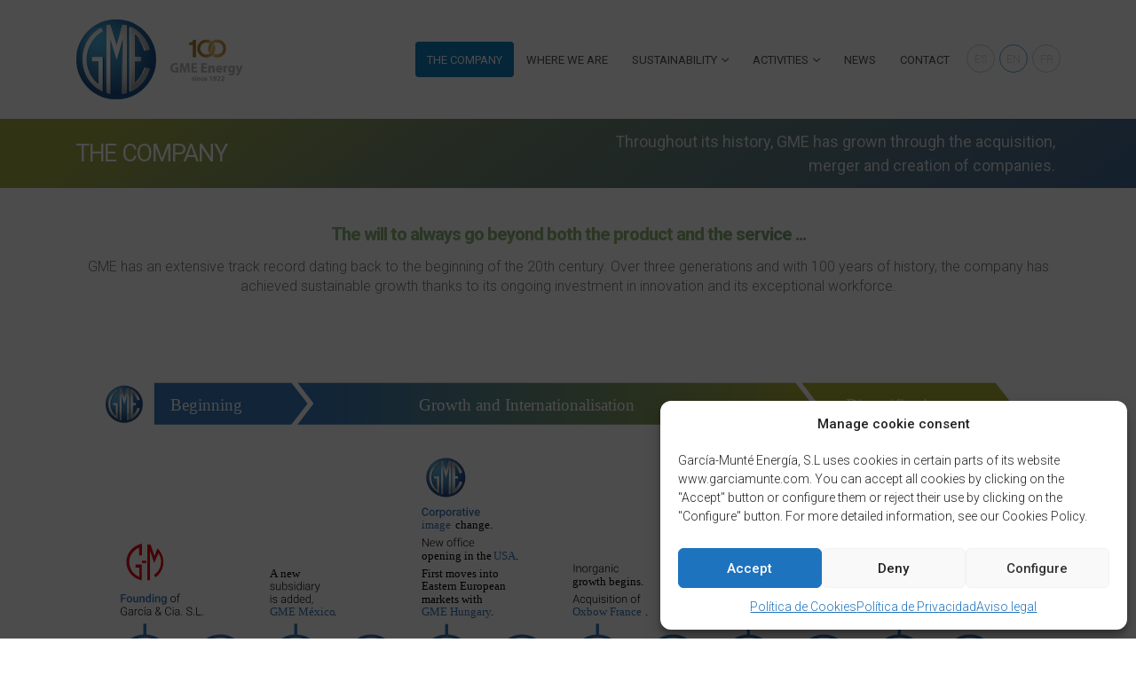

--- FILE ---
content_type: text/html; charset=UTF-8
request_url: https://www.garciamunte.com/en/empresa/
body_size: 18147
content:
	<!DOCTYPE html>
	<html  lang="en" dir="ltr">
	<head>
		<meta http-equiv="X-UA-Compatible" content="IE=edge" />
		<meta http-equiv="Content-Type" content="text/html; charset=UTF-8" />
		<meta name="viewport" content="width=device-width, initial-scale=1, minimum-scale=1" />

		<link rel="profile" href="https://gmpg.org/xfn/11" />
		<link rel="pingback" href="https://www.garciamunte.com/xmlrpc.php" />
		<meta name='robots' content='index, follow, max-image-preview:large, max-snippet:-1, max-video-preview:-1' />

	<!-- This site is optimized with the Yoast SEO plugin v26.8 - https://yoast.com/product/yoast-seo-wordpress/ -->
	<title>Company - GME</title>
	<meta name="description" content="GME has an extensive track record dating back to the beginning of the 20th century. Over three generations and with 100 years of history, the company has achieved sustainable growth thanks to its ongoing investment in innovation and its exceptional workforce." />
	<link rel="canonical" href="https://www.garciamunte.com/en/empresa/" />
	<meta name="twitter:label1" content="Est. reading time" />
	<meta name="twitter:data1" content="2 minutes" />
	<meta name="twitter:label2" content="Written by" />
	<meta name="twitter:data2" content="admin" />
	<script type="application/ld+json" class="yoast-schema-graph">{"@context":"https://schema.org","@graph":[{"@type":"WebPage","@id":"https://www.garciamunte.com/empresa/","url":"https://www.garciamunte.com/empresa/","name":"Empresa - GME","isPartOf":{"@id":"https://www.garciamunte.com/#website"},"primaryImageOfPage":{"@id":"https://www.garciamunte.com/empresa/#primaryimage"},"image":{"@id":"https://www.garciamunte.com/empresa/#primaryimage"},"thumbnailUrl":"https://www.garciamunte.com/wp-content/uploads/2025/09/Timeline_GME-2025-esp.svg","datePublished":"2018-12-05T12:33:01+00:00","dateModified":"2025-09-23T07:11:42+00:00","description":"GME tiene una dilatada trayectoria que se remonta a principios del siglo XX. Durante tres generaciones y 100 años de historia la compañía ha experimentado un crecimiento sostenible gracias a la constante inversión en innovación y a su gran equipo humano.","breadcrumb":{"@id":"https://www.garciamunte.com/empresa/#breadcrumb"},"inLanguage":"en-US","potentialAction":[{"@type":"ReadAction","target":["https://www.garciamunte.com/empresa/"]}]},{"@type":"ImageObject","inLanguage":"en-US","@id":"https://www.garciamunte.com/empresa/#primaryimage","url":"https://www.garciamunte.com/wp-content/uploads/2025/09/Timeline_GME-2025-esp.svg","contentUrl":"https://www.garciamunte.com/wp-content/uploads/2025/09/Timeline_GME-2025-esp.svg"},{"@type":"BreadcrumbList","@id":"https://www.garciamunte.com/empresa/#breadcrumb","itemListElement":[{"@type":"ListItem","position":1,"name":"Home","item":"https://www.garciamunte.com/"},{"@type":"ListItem","position":2,"name":"Empresa"}]},{"@type":"WebSite","@id":"https://www.garciamunte.com/#website","url":"https://www.garciamunte.com/","name":"GME","description":"Comprometidos con el desarrollo sostenible de la Industria","publisher":{"@id":"https://www.garciamunte.com/#organization"},"potentialAction":[{"@type":"SearchAction","target":{"@type":"EntryPoint","urlTemplate":"https://www.garciamunte.com/?s={search_term_string}"},"query-input":{"@type":"PropertyValueSpecification","valueRequired":true,"valueName":"search_term_string"}}],"inLanguage":"en-US"},{"@type":"Organization","@id":"https://www.garciamunte.com/#organization","name":"Garcia Munte Energía","url":"https://www.garciamunte.com/","logo":{"@type":"ImageObject","inLanguage":"en-US","@id":"https://www.garciamunte.com/#/schema/logo/image/","url":"https://garciamunte.com/wp-content/uploads/2013/06/logo.jpg","contentUrl":"https://garciamunte.com/wp-content/uploads/2013/06/logo.jpg","width":134,"height":134,"caption":"Garcia Munte Energía"},"image":{"@id":"https://www.garciamunte.com/#/schema/logo/image/"}}]}</script>
	<!-- / Yoast SEO plugin. -->


<link rel='dns-prefetch' href='//cdn.datatables.net' />
<link rel='dns-prefetch' href='//fonts.googleapis.com' />
<link rel="alternate" type="application/rss+xml" title="GME » Feed" href="https://www.garciamunte.com/en/feed/" />
<link rel="alternate" title="oEmbed (JSON)" type="application/json+oembed" href="https://www.garciamunte.com/en/wp-json/oembed/1.0/embed?url=https%3A%2F%2Fwww.garciamunte.com%2Fempresa%2F" />
<link rel="alternate" title="oEmbed (XML)" type="text/xml+oembed" href="https://www.garciamunte.com/en/wp-json/oembed/1.0/embed?url=https%3A%2F%2Fwww.garciamunte.com%2Fempresa%2F&format=xml" />
		<link rel="shortcut icon" href="//www.garciamunte.com/wp-content/uploads/2018/06/favicon.ico" type="image/x-icon" />
				<link rel="apple-touch-icon" href="//www.garciamunte.com/wp-content/uploads/2018/06/favicon.ico" />
				<link rel="apple-touch-icon" sizes="120x120" href="//www.garciamunte.com/wp-content/uploads/2018/06/favicon.ico" />
				<link rel="apple-touch-icon" sizes="76x76" href="//www.garciamunte.com/wp-content/uploads/2018/06/favicon.ico" />
				<link rel="apple-touch-icon" sizes="152x152" href="//www.garciamunte.com/wp-content/uploads/2018/06/favicon.ico" />
				<!-- This site uses the Google Analytics by ExactMetrics plugin v8.11.1 - Using Analytics tracking - https://www.exactmetrics.com/ -->
		<!-- Note: ExactMetrics is not currently configured on this site. The site owner needs to authenticate with Google Analytics in the ExactMetrics settings panel. -->
					<!-- No tracking code set -->
				<!-- / Google Analytics by ExactMetrics -->
		<style id='wp-img-auto-sizes-contain-inline-css'>
img:is([sizes=auto i],[sizes^="auto," i]){contain-intrinsic-size:3000px 1500px}
/*# sourceURL=wp-img-auto-sizes-contain-inline-css */
</style>
<link rel='stylesheet' id='porto-google-fonts-css' href='//fonts.googleapis.com/css?family=Roboto%3A300%2C400%2C500%2C600%2C700%2C800%7COpen+Sans%3A400%2C600%2C700&#038;ver=a424272700ccd66f0c2fe5277b710d50' media='all' />
<style id='wp-emoji-styles-inline-css'>

	img.wp-smiley, img.emoji {
		display: inline !important;
		border: none !important;
		box-shadow: none !important;
		height: 1em !important;
		width: 1em !important;
		margin: 0 0.07em !important;
		vertical-align: -0.1em !important;
		background: none !important;
		padding: 0 !important;
	}
/*# sourceURL=wp-emoji-styles-inline-css */
</style>
<style id='wp-block-library-inline-css'>
:root{--wp-block-synced-color:#7a00df;--wp-block-synced-color--rgb:122,0,223;--wp-bound-block-color:var(--wp-block-synced-color);--wp-editor-canvas-background:#ddd;--wp-admin-theme-color:#007cba;--wp-admin-theme-color--rgb:0,124,186;--wp-admin-theme-color-darker-10:#006ba1;--wp-admin-theme-color-darker-10--rgb:0,107,160.5;--wp-admin-theme-color-darker-20:#005a87;--wp-admin-theme-color-darker-20--rgb:0,90,135;--wp-admin-border-width-focus:2px}@media (min-resolution:192dpi){:root{--wp-admin-border-width-focus:1.5px}}.wp-element-button{cursor:pointer}:root .has-very-light-gray-background-color{background-color:#eee}:root .has-very-dark-gray-background-color{background-color:#313131}:root .has-very-light-gray-color{color:#eee}:root .has-very-dark-gray-color{color:#313131}:root .has-vivid-green-cyan-to-vivid-cyan-blue-gradient-background{background:linear-gradient(135deg,#00d084,#0693e3)}:root .has-purple-crush-gradient-background{background:linear-gradient(135deg,#34e2e4,#4721fb 50%,#ab1dfe)}:root .has-hazy-dawn-gradient-background{background:linear-gradient(135deg,#faaca8,#dad0ec)}:root .has-subdued-olive-gradient-background{background:linear-gradient(135deg,#fafae1,#67a671)}:root .has-atomic-cream-gradient-background{background:linear-gradient(135deg,#fdd79a,#004a59)}:root .has-nightshade-gradient-background{background:linear-gradient(135deg,#330968,#31cdcf)}:root .has-midnight-gradient-background{background:linear-gradient(135deg,#020381,#2874fc)}:root{--wp--preset--font-size--normal:16px;--wp--preset--font-size--huge:42px}.has-regular-font-size{font-size:1em}.has-larger-font-size{font-size:2.625em}.has-normal-font-size{font-size:var(--wp--preset--font-size--normal)}.has-huge-font-size{font-size:var(--wp--preset--font-size--huge)}.has-text-align-center{text-align:center}.has-text-align-left{text-align:left}.has-text-align-right{text-align:right}.has-fit-text{white-space:nowrap!important}#end-resizable-editor-section{display:none}.aligncenter{clear:both}.items-justified-left{justify-content:flex-start}.items-justified-center{justify-content:center}.items-justified-right{justify-content:flex-end}.items-justified-space-between{justify-content:space-between}.screen-reader-text{border:0;clip-path:inset(50%);height:1px;margin:-1px;overflow:hidden;padding:0;position:absolute;width:1px;word-wrap:normal!important}.screen-reader-text:focus{background-color:#ddd;clip-path:none;color:#444;display:block;font-size:1em;height:auto;left:5px;line-height:normal;padding:15px 23px 14px;text-decoration:none;top:5px;width:auto;z-index:100000}html :where(.has-border-color){border-style:solid}html :where([style*=border-top-color]){border-top-style:solid}html :where([style*=border-right-color]){border-right-style:solid}html :where([style*=border-bottom-color]){border-bottom-style:solid}html :where([style*=border-left-color]){border-left-style:solid}html :where([style*=border-width]){border-style:solid}html :where([style*=border-top-width]){border-top-style:solid}html :where([style*=border-right-width]){border-right-style:solid}html :where([style*=border-bottom-width]){border-bottom-style:solid}html :where([style*=border-left-width]){border-left-style:solid}html :where(img[class*=wp-image-]){height:auto;max-width:100%}:where(figure){margin:0 0 1em}html :where(.is-position-sticky){--wp-admin--admin-bar--position-offset:var(--wp-admin--admin-bar--height,0px)}@media screen and (max-width:600px){html :where(.is-position-sticky){--wp-admin--admin-bar--position-offset:0px}}

/*# sourceURL=wp-block-library-inline-css */
</style><style id='global-styles-inline-css'>
:root{--wp--preset--aspect-ratio--square: 1;--wp--preset--aspect-ratio--4-3: 4/3;--wp--preset--aspect-ratio--3-4: 3/4;--wp--preset--aspect-ratio--3-2: 3/2;--wp--preset--aspect-ratio--2-3: 2/3;--wp--preset--aspect-ratio--16-9: 16/9;--wp--preset--aspect-ratio--9-16: 9/16;--wp--preset--color--black: #000000;--wp--preset--color--cyan-bluish-gray: #abb8c3;--wp--preset--color--white: #ffffff;--wp--preset--color--pale-pink: #f78da7;--wp--preset--color--vivid-red: #cf2e2e;--wp--preset--color--luminous-vivid-orange: #ff6900;--wp--preset--color--luminous-vivid-amber: #fcb900;--wp--preset--color--light-green-cyan: #7bdcb5;--wp--preset--color--vivid-green-cyan: #00d084;--wp--preset--color--pale-cyan-blue: #8ed1fc;--wp--preset--color--vivid-cyan-blue: #0693e3;--wp--preset--color--vivid-purple: #9b51e0;--wp--preset--color--primary: var(--porto-primary-color);--wp--preset--color--secondary: var(--porto-secondary-color);--wp--preset--color--tertiary: var(--porto-tertiary-color);--wp--preset--color--quaternary: var(--porto-quaternary-color);--wp--preset--color--dark: var(--porto-dark-color);--wp--preset--color--light: var(--porto-light-color);--wp--preset--color--primary-hover: var(--porto-primary-light-5);--wp--preset--gradient--vivid-cyan-blue-to-vivid-purple: linear-gradient(135deg,rgb(6,147,227) 0%,rgb(155,81,224) 100%);--wp--preset--gradient--light-green-cyan-to-vivid-green-cyan: linear-gradient(135deg,rgb(122,220,180) 0%,rgb(0,208,130) 100%);--wp--preset--gradient--luminous-vivid-amber-to-luminous-vivid-orange: linear-gradient(135deg,rgb(252,185,0) 0%,rgb(255,105,0) 100%);--wp--preset--gradient--luminous-vivid-orange-to-vivid-red: linear-gradient(135deg,rgb(255,105,0) 0%,rgb(207,46,46) 100%);--wp--preset--gradient--very-light-gray-to-cyan-bluish-gray: linear-gradient(135deg,rgb(238,238,238) 0%,rgb(169,184,195) 100%);--wp--preset--gradient--cool-to-warm-spectrum: linear-gradient(135deg,rgb(74,234,220) 0%,rgb(151,120,209) 20%,rgb(207,42,186) 40%,rgb(238,44,130) 60%,rgb(251,105,98) 80%,rgb(254,248,76) 100%);--wp--preset--gradient--blush-light-purple: linear-gradient(135deg,rgb(255,206,236) 0%,rgb(152,150,240) 100%);--wp--preset--gradient--blush-bordeaux: linear-gradient(135deg,rgb(254,205,165) 0%,rgb(254,45,45) 50%,rgb(107,0,62) 100%);--wp--preset--gradient--luminous-dusk: linear-gradient(135deg,rgb(255,203,112) 0%,rgb(199,81,192) 50%,rgb(65,88,208) 100%);--wp--preset--gradient--pale-ocean: linear-gradient(135deg,rgb(255,245,203) 0%,rgb(182,227,212) 50%,rgb(51,167,181) 100%);--wp--preset--gradient--electric-grass: linear-gradient(135deg,rgb(202,248,128) 0%,rgb(113,206,126) 100%);--wp--preset--gradient--midnight: linear-gradient(135deg,rgb(2,3,129) 0%,rgb(40,116,252) 100%);--wp--preset--font-size--small: 13px;--wp--preset--font-size--medium: 20px;--wp--preset--font-size--large: 36px;--wp--preset--font-size--x-large: 42px;--wp--preset--spacing--20: 0.44rem;--wp--preset--spacing--30: 0.67rem;--wp--preset--spacing--40: 1rem;--wp--preset--spacing--50: 1.5rem;--wp--preset--spacing--60: 2.25rem;--wp--preset--spacing--70: 3.38rem;--wp--preset--spacing--80: 5.06rem;--wp--preset--shadow--natural: 6px 6px 9px rgba(0, 0, 0, 0.2);--wp--preset--shadow--deep: 12px 12px 50px rgba(0, 0, 0, 0.4);--wp--preset--shadow--sharp: 6px 6px 0px rgba(0, 0, 0, 0.2);--wp--preset--shadow--outlined: 6px 6px 0px -3px rgb(255, 255, 255), 6px 6px rgb(0, 0, 0);--wp--preset--shadow--crisp: 6px 6px 0px rgb(0, 0, 0);}:where(.is-layout-flex){gap: 0.5em;}:where(.is-layout-grid){gap: 0.5em;}body .is-layout-flex{display: flex;}.is-layout-flex{flex-wrap: wrap;align-items: center;}.is-layout-flex > :is(*, div){margin: 0;}body .is-layout-grid{display: grid;}.is-layout-grid > :is(*, div){margin: 0;}:where(.wp-block-columns.is-layout-flex){gap: 2em;}:where(.wp-block-columns.is-layout-grid){gap: 2em;}:where(.wp-block-post-template.is-layout-flex){gap: 1.25em;}:where(.wp-block-post-template.is-layout-grid){gap: 1.25em;}.has-black-color{color: var(--wp--preset--color--black) !important;}.has-cyan-bluish-gray-color{color: var(--wp--preset--color--cyan-bluish-gray) !important;}.has-white-color{color: var(--wp--preset--color--white) !important;}.has-pale-pink-color{color: var(--wp--preset--color--pale-pink) !important;}.has-vivid-red-color{color: var(--wp--preset--color--vivid-red) !important;}.has-luminous-vivid-orange-color{color: var(--wp--preset--color--luminous-vivid-orange) !important;}.has-luminous-vivid-amber-color{color: var(--wp--preset--color--luminous-vivid-amber) !important;}.has-light-green-cyan-color{color: var(--wp--preset--color--light-green-cyan) !important;}.has-vivid-green-cyan-color{color: var(--wp--preset--color--vivid-green-cyan) !important;}.has-pale-cyan-blue-color{color: var(--wp--preset--color--pale-cyan-blue) !important;}.has-vivid-cyan-blue-color{color: var(--wp--preset--color--vivid-cyan-blue) !important;}.has-vivid-purple-color{color: var(--wp--preset--color--vivid-purple) !important;}.has-black-background-color{background-color: var(--wp--preset--color--black) !important;}.has-cyan-bluish-gray-background-color{background-color: var(--wp--preset--color--cyan-bluish-gray) !important;}.has-white-background-color{background-color: var(--wp--preset--color--white) !important;}.has-pale-pink-background-color{background-color: var(--wp--preset--color--pale-pink) !important;}.has-vivid-red-background-color{background-color: var(--wp--preset--color--vivid-red) !important;}.has-luminous-vivid-orange-background-color{background-color: var(--wp--preset--color--luminous-vivid-orange) !important;}.has-luminous-vivid-amber-background-color{background-color: var(--wp--preset--color--luminous-vivid-amber) !important;}.has-light-green-cyan-background-color{background-color: var(--wp--preset--color--light-green-cyan) !important;}.has-vivid-green-cyan-background-color{background-color: var(--wp--preset--color--vivid-green-cyan) !important;}.has-pale-cyan-blue-background-color{background-color: var(--wp--preset--color--pale-cyan-blue) !important;}.has-vivid-cyan-blue-background-color{background-color: var(--wp--preset--color--vivid-cyan-blue) !important;}.has-vivid-purple-background-color{background-color: var(--wp--preset--color--vivid-purple) !important;}.has-black-border-color{border-color: var(--wp--preset--color--black) !important;}.has-cyan-bluish-gray-border-color{border-color: var(--wp--preset--color--cyan-bluish-gray) !important;}.has-white-border-color{border-color: var(--wp--preset--color--white) !important;}.has-pale-pink-border-color{border-color: var(--wp--preset--color--pale-pink) !important;}.has-vivid-red-border-color{border-color: var(--wp--preset--color--vivid-red) !important;}.has-luminous-vivid-orange-border-color{border-color: var(--wp--preset--color--luminous-vivid-orange) !important;}.has-luminous-vivid-amber-border-color{border-color: var(--wp--preset--color--luminous-vivid-amber) !important;}.has-light-green-cyan-border-color{border-color: var(--wp--preset--color--light-green-cyan) !important;}.has-vivid-green-cyan-border-color{border-color: var(--wp--preset--color--vivid-green-cyan) !important;}.has-pale-cyan-blue-border-color{border-color: var(--wp--preset--color--pale-cyan-blue) !important;}.has-vivid-cyan-blue-border-color{border-color: var(--wp--preset--color--vivid-cyan-blue) !important;}.has-vivid-purple-border-color{border-color: var(--wp--preset--color--vivid-purple) !important;}.has-vivid-cyan-blue-to-vivid-purple-gradient-background{background: var(--wp--preset--gradient--vivid-cyan-blue-to-vivid-purple) !important;}.has-light-green-cyan-to-vivid-green-cyan-gradient-background{background: var(--wp--preset--gradient--light-green-cyan-to-vivid-green-cyan) !important;}.has-luminous-vivid-amber-to-luminous-vivid-orange-gradient-background{background: var(--wp--preset--gradient--luminous-vivid-amber-to-luminous-vivid-orange) !important;}.has-luminous-vivid-orange-to-vivid-red-gradient-background{background: var(--wp--preset--gradient--luminous-vivid-orange-to-vivid-red) !important;}.has-very-light-gray-to-cyan-bluish-gray-gradient-background{background: var(--wp--preset--gradient--very-light-gray-to-cyan-bluish-gray) !important;}.has-cool-to-warm-spectrum-gradient-background{background: var(--wp--preset--gradient--cool-to-warm-spectrum) !important;}.has-blush-light-purple-gradient-background{background: var(--wp--preset--gradient--blush-light-purple) !important;}.has-blush-bordeaux-gradient-background{background: var(--wp--preset--gradient--blush-bordeaux) !important;}.has-luminous-dusk-gradient-background{background: var(--wp--preset--gradient--luminous-dusk) !important;}.has-pale-ocean-gradient-background{background: var(--wp--preset--gradient--pale-ocean) !important;}.has-electric-grass-gradient-background{background: var(--wp--preset--gradient--electric-grass) !important;}.has-midnight-gradient-background{background: var(--wp--preset--gradient--midnight) !important;}.has-small-font-size{font-size: var(--wp--preset--font-size--small) !important;}.has-medium-font-size{font-size: var(--wp--preset--font-size--medium) !important;}.has-large-font-size{font-size: var(--wp--preset--font-size--large) !important;}.has-x-large-font-size{font-size: var(--wp--preset--font-size--x-large) !important;}
/*# sourceURL=global-styles-inline-css */
</style>

<style id='classic-theme-styles-inline-css'>
/*! This file is auto-generated */
.wp-block-button__link{color:#fff;background-color:#32373c;border-radius:9999px;box-shadow:none;text-decoration:none;padding:calc(.667em + 2px) calc(1.333em + 2px);font-size:1.125em}.wp-block-file__button{background:#32373c;color:#fff;text-decoration:none}
/*# sourceURL=/wp-includes/css/classic-themes.min.css */
</style>
<link rel='stylesheet' id='style-support-css' href='https://www.garciamunte.com/wp-content/plugins/wp-support-pro/assets/style-support.css?ver=a424272700ccd66f0c2fe5277b710d50' media='all' />
<link rel='stylesheet' id='uploadfile-css' href='https://www.garciamunte.com/wp-content/plugins/wp-support-pro/assets/uploadfile.css?ver=a424272700ccd66f0c2fe5277b710d50' media='all' />
<link rel='stylesheet' id='cmplz-general-css' href='https://www.garciamunte.com/wp-content/plugins/complianz-gdpr/assets/css/cookieblocker.min.css?ver=1765937739' media='all' />
<link rel='stylesheet' id='jquery_datatables_css-css' href='https://cdn.datatables.net/v/dt/jq-3.6.0/dt-1.11.5/datatables.min.css?ver=a424272700ccd66f0c2fe5277b710d50' media='all' />
<link rel='stylesheet' id='wpdreams-asl-basic-css' href='https://www.garciamunte.com/wp-content/plugins/ajax-search-lite/css/style.basic.css?ver=4.13.4' media='all' />
<style id='wpdreams-asl-basic-inline-css'>

					div[id*='ajaxsearchlitesettings'].searchsettings .asl_option_inner label {
						font-size: 0px !important;
						color: rgba(0, 0, 0, 0);
					}
					div[id*='ajaxsearchlitesettings'].searchsettings .asl_option_inner label:after {
						font-size: 11px !important;
						position: absolute;
						top: 0;
						left: 0;
						z-index: 1;
					}
					.asl_w_container {
						width: 100%;
						margin: 0px 0px 0px 0px;
						min-width: 200px;
					}
					div[id*='ajaxsearchlite'].asl_m {
						width: 100%;
					}
					div[id*='ajaxsearchliteres'].wpdreams_asl_results div.resdrg span.highlighted {
						font-weight: bold;
						color: rgba(217, 49, 43, 1);
						background-color: rgba(238, 238, 238, 1);
					}
					div[id*='ajaxsearchliteres'].wpdreams_asl_results .results img.asl_image {
						width: 70px;
						height: 70px;
						object-fit: cover;
					}
					div[id*='ajaxsearchlite'].asl_r .results {
						max-height: none;
					}
					div[id*='ajaxsearchlite'].asl_r {
						position: absolute;
					}
				
						div.asl_m.asl_w {
							border:1px none rgb(0, 0, 0) !important;border-radius:0px 0px 0px 0px !important;
							box-shadow: none !important;
						}
						div.asl_m.asl_w .probox {border: none !important;}
					
						div.asl_r.asl_w.vertical .results .item::after {
							display: block;
							position: absolute;
							bottom: 0;
							content: '';
							height: 1px;
							width: 100%;
							background: #D8D8D8;
						}
						div.asl_r.asl_w.vertical .results .item.asl_last_item::after {
							display: none;
						}
					
/*# sourceURL=wpdreams-asl-basic-inline-css */
</style>
<link rel='stylesheet' id='wpdreams-asl-instance-css' href='https://www.garciamunte.com/wp-content/plugins/ajax-search-lite/css/style-underline.css?ver=4.13.4' media='all' />
<link rel='stylesheet' id='bsf-Defaults-css' href='https://www.garciamunte.com/wp-content/uploads/smile_fonts/Defaults/Defaults.css?ver=3.21.1' media='all' />
<link rel='stylesheet' id='porto-css-vars-css' href='https://www.garciamunte.com/wp-content/uploads/porto_styles/theme_css_vars.css?ver=7.1.6' media='all' />
<link rel='stylesheet' id='js_composer_front-css' href='https://www.garciamunte.com/wp-content/uploads/porto_styles/js_composer.css?ver=7.1.6' media='all' />
<link rel='stylesheet' id='bootstrap-css' href='https://www.garciamunte.com/wp-content/uploads/porto_styles/bootstrap.css?ver=7.1.6' media='all' />
<link rel='stylesheet' id='porto-plugins-css' href='https://www.garciamunte.com/wp-content/themes/porto/css/plugins_optimized.css?ver=7.1.6' media='all' />
<link rel='stylesheet' id='porto-theme-css' href='https://www.garciamunte.com/wp-content/themes/porto/css/theme.css?ver=7.1.6' media='all' />
<link rel='stylesheet' id='porto-shortcodes-css' href='https://www.garciamunte.com/wp-content/uploads/porto_styles/shortcodes.css?ver=7.1.6' media='all' />
<link rel='stylesheet' id='porto-theme-wpb-css' href='https://www.garciamunte.com/wp-content/themes/porto/css/theme_wpb.css?ver=7.1.6' media='all' />
<link rel='stylesheet' id='porto-theme-radius-css' href='https://www.garciamunte.com/wp-content/themes/porto/css/theme_radius.css?ver=7.1.6' media='all' />
<link rel='stylesheet' id='porto-dynamic-style-css' href='https://www.garciamunte.com/wp-content/uploads/porto_styles/dynamic_style.css?ver=7.1.6' media='all' />
<link rel='stylesheet' id='porto-type-builder-css' href='https://www.garciamunte.com/wp-content/plugins/porto-functionality/builders/assets/type-builder.css?ver=3.1.5' media='all' />
<link rel='stylesheet' id='porto-style-css' href='https://www.garciamunte.com/wp-content/themes/porto/style.css?ver=7.1.6' media='all' />
<style id='porto-style-inline-css'>
.ocultoparaicono {display: none!important; }




@media (min-width: 600px) {
  
  .anticorrboton { margin-left: 10px };
  
}


.main-content {
    padding-top: 0!important;
}

.btn {
    white-space: normal!important;
}

.denunciapequeno { 
    font-size: 12px;
}

@media only screen and (max-width: 600px) {


.scrollx .wpb_wrapper {
overflow-x: scroll;
}

.wp-image-3797  { width:250%;}



}
.side-header-narrow-bar-logo{max-width:200px}@media (min-width:992px){}.page-top .page-title-wrap{line-height:0}.page-top .page-title:not(.b-none):after{content:'';position:absolute;width:100%;left:0;border-bottom:5px solid var(--porto-primary-color);bottom:-17px}.display-inline h2{display:inline}@supports not (-ms-high-contrast:none){.porto-icon-online-support:before,.porto-icon-angle-double-right:before,.time-dot:before,.textocolor,.porto-icon-down-open-big:before,h2{background:-moz-linear-gradient(145deg,rgba(16,124,187,1) 0,rgba(16,124,187,1) 61%,rgba(165,193,107,1) 100%);background:-webkit-linear-gradient(145deg,rgba(16,124,187,1) 0,rgba(16,124,187,1) 61%,rgba(165,193,107,1) 100%);background:linear-gradient(145deg,rgba(165,193,107,1) 0,rgba(16,124,187,1) 61%,rgba(16,124,187,1) 100%);-webkit-background-clip:text;-webkit-text-fill-color:transparent;background-clip:text}}.porto-icon-online-support:before,.porto-icon-angle-double-right:before,.time-dot:before,.textocolor,.porto-icon-down-open-big:before,h2{color:#4877ad}@media all and (-ms-high-contrast:none),(-ms-high-contrast:active){.textocolor,h2{background:transparent;color:#4877ad}}.filafondo{background-color:#f7f7f7 !important;border-top:1px solid #8383490d;border-bottom:1px solid #8383490d}.wpb_single_image{margin:0!important}.home h4{font-style:italic}.standard-logo,.sticky-logo{width:190px}.header-top{height:4px!important;background:rgb(16,124,187);background:-moz-linear-gradient(145deg,rgba(16,124,187,1) 0,rgba(16,124,187,1) 61%,rgba(165,193,107,1) 100%);background:-webkit-linear-gradient(145deg,rgba(16,124,187,1) 0,rgba(16,124,187,1) 61%,rgba(165,193,107,1) 100%);background:linear-gradient(145deg,rgba(16,124,187,1) 0,rgba(16,124,187,1) 61%,rgba(165,193,107,1) 100%);filter:progid:DXImageTransform.Microsoft.gradient(startColorstr="#107cbb",endColorstr="#a5c16b",GradientType=1)}.page-top .page-title{border:0}.page-top .page-title{width:49%}.tablacustom table{background-color:rgb(68,68,68);-webkit-box-shadow:3px 4px 20px 6px #d6d6d6;-ms-box-shadow:3px 4px 20px 6px #d6d6d6;box-shadow:3px 4px 20px 6px #d6d6d6;filter:progid:DXImageTransform.Microsoft.Blur(PixelRadius=3,MakeShadow=true,ShadowOpacity=0.30);-ms-filter:"progid:DXImageTransform.Microsoft.Blur(PixelRadius=3,MakeShadow=true,ShadowOpacity=0.30)";zoom:1;font-size:14px}.tablacustom td,.tablacustom th{padding:8px}.tablacustom tr:nth-child(odd){background-color:#f7f7f7}.tablacustom tr:nth-child(even){background-color:#ffffff}.tablacustom tr:hover{background-color:#ddd}.tablacustom th:first-child{}.tablacustom th:last-child{background:-moz-linear-gradient(145deg,rgba(16,124,187,0.9) 0,rgba(16,124,187,0.9) 61%,rgba(165,193,107,0.9) 100%)!important;background:-webkit-linear-gradient(145deg,rgba(16,124,187,0.9) 0,rgba(16,124,187,0.9) 61%,rgba(165,193,107,0.9) 100%)!important;background:linear-gradient(145deg,rgba(16,124,187,0.9) 0,rgba(16,124,187,0.9) 61%,rgba(165,193,107,0.9) 100%)!important}.tablacustom th{background:#2688c1;text-align:left;color:white}@media only screen and (max-width:600px){.home-intro{margin-top:-35px!important}.page-top .page-sub-title,.page-top .page-title{width:100%!important}.alto300{min-height:220px!important}.upb_row_bg{background-size:cover!important}h2{display:block!important}}.home-intro{background:-moz-linear-gradient(145deg,rgba(16,124,187,0.9) 0,rgba(16,124,187,0.9) 61%,rgba(165,193,107,0.9) 100%)!important;background:-webkit-linear-gradient(145deg,rgba(16,124,187,0.9) 0,rgba(16,124,187,0.9) 61%,rgba(165,193,107,0.9) 100%)!important;background:linear-gradient(145deg,rgba(16,124,187,0.9) 0,rgba(16,124,187,0.9) 61%,rgba(165,193,107,0.9) 100%)!important;filter:progid:DXImageTransform.Microsoft.gradient(startColorstr="#107cbb",endColorstr="#a5c16b",GradientType=1);margin-top:-243px;min-height:208px}.home-intro .get-started a:not(.btn){color:#fff}.bannersubsection,.page-top{background:-moz-linear-gradient(145deg,rgba(16,124,187,0.9) 0,rgba(16,124,187,0.9) 61%,rgba(165,193,107,0.9) 100%)!important;background:-webkit-linear-gradient(145deg,rgba(16,124,187,0.9) 0,rgba(16,124,187,0.9) 61%,rgba(165,193,107,0.9) 100%)!important;background:linear-gradient(145deg,rgba(16,124,187,0.9) 0,rgba(16,124,187,0.9) 61%,rgba(165,193,107,0.9) 100%)!important;filter:progid:DXImageTransform.Microsoft.gradient(startColorstr="#107cbb",endColorstr="#a5c16b",GradientType=1)}.bannersubsection h1,.bannersubsection p{color:#fff}#content li{list-style-type:square;margin-bottom:10px}.page-top{border:0}.page-top .page-title{color:#ffffff;font-size:27px;margin:0;padding:0;text-transform:uppercase;font-weight:400}.page-top .page-sub-title{color:#ffffff;float:right;width:50%;font-size:18px;font-weight:initial}#header .header-main .header-left{padding:20px 0!important}.home-intro p em{color:#ffffff}html .btn-primary{background-color:transparent;border:1px solid}.home .home-intro p{color:#d7d7d7;font-style:italic}.home h4{font-style:italic;margin:0}h4{font-weight:800}.featured p{text-align:center;font-size:35px;width:90%;margin:0 auto;line-height:46px!important;color:#999;text-transform:uppercase}div.wpb_single_image .vc_figure .vc_figure-caption{margin-top:18px;text-transform:uppercase;font-size:16px;font-weight:500}.widget_recent_entries > ul li:before,.widget_recent_comments > ul li:before,.widget_pages > ul li:before,.widget_meta > ul li:before,.widget_nav_menu > div > ul li:before,.widget_archive > ul li:before,.widget_categories > ul li:before,.widget_rss > ul li:before{border-left:4px solid #fff}#footer .widget.follow-us .share-links a,.widget.follow-us .share-links a{width:35px;height:35px}.share-links a:before{font-size:20px}.timeline-balloon::before{width:3px!important}.cq-draggable-slider{background:rgb(16,124,187);background:-moz-linear-gradient(145deg,rgba(16,124,187,1) 0,rgba(16,124,187,1) 61%,rgba(165,193,107,1) 100%)!important;background:-webkit-linear-gradient(145deg,rgba(16,124,187,1) 0,rgba(16,124,187,1) 61%,rgba(165,193,107,1) 100%)!important;background:linear-gradient(145deg,rgba(16,124,187,1) 0,rgba(16,124,187,1) 61%,rgba(165,193,107,1) 100%)!important;height:7px!important}.cq-highlight{width:32px!important;height:32px!important;background-color:#ffffff!important;margin-top:7px!important}.cq-draggable-stripe{height:7px!important}.mapplic-tooltip-close{background-size:18px 14px!important;right:11px!important;top:13px!important}.mapplic-tooltip-content h4,.mapplic-tooltip-content p:not(:first-child){padding:10px!important}.mapplic-tooltip-description{margin-top:-10px}.mapplic-tooltip-content{max-height:412px!important}.mapplic-tooltip{padding:0!important}.mapplic-tooltip-title{background:-moz-linear-gradient(145deg,rgba(16,124,187,0.9) 0,rgba(16,124,187,0.9) 61%,rgba(165,193,107,0.9) 100%)!important;background:-webkit-linear-gradient(145deg,rgba(16,124,187,0.9) 0,rgba(16,124,187,0.9) 61%,rgba(165,193,107,0.9) 100%)!important;background:linear-gradient(145deg,rgba(16,124,187,0.9) 0,rgba(16,124,187,0.9) 61%,rgba(165,193,107,0.9) 100%)!important;filter:progid:DXImageTransform.Microsoft.gradient(startColorstr="#107cbb",endColorstr="#a5c16b",GradientType=1);width:100%;padding:11px;color:#fff!important}.mapplic-hovertip{display:none!important}.mapplic-lightbox{max-width:273px!important;padding:0 0 1px 0 !important}.mapplic-lightbox p{padding:0 20px}.mapplic-lightbox h2{color:#fff!important}.mapplic-lightbox-title{width:100%;color:#fff!important;font-size:20px;padding:7px 20px!important;-webkit-text-fill-color:white!important;background:-moz-linear-gradient(145deg,rgba(16,124,187,0.9) 0,rgba(16,124,187,0.9) 61%,rgba(165,193,107,0.9) 100%)!important;background:-webkit-linear-gradient(145deg,rgba(16,124,187,0.9) 0,rgba(16,124,187,0.9) 61%,rgba(165,193,107,0.9) 100%)!important;background:linear-gradient(145deg,rgba(16,124,187,0.9) 0,rgba(16,124,187,0.9) 61%,rgba(165,193,107,0.9) 100%)!important;filter:progid:DXImageTransform.Microsoft.gradient(startColorstr="#107cbb",endColorstr="#a5c16b",GradientType=1)}.mfp-close:before,.mfp-close:after,.mfp-close-btn-in .mfp-close:before,.mfp-close-btn-in .mfp-close:after{color:#ffffff!important}[id^=landmarks] .mapplic-clickable:hover{text-shadow:1px 1px 20px #000}#footer a{text-transform:uppercase}input[type=email],input[type=tel],input[type=text],textarea,select{width:100%;margin-bottom:20px!important}input:focus,textarea:focus,select:focus{border:1px solid rgba(16,124,187,1)}.wpcf7-submit{float:right}span.wpcf7-not-valid-tip{margin-top:-20px;margin-bottom:20px!important;font-size:small;margin-left:15px}input[type="checkbox"]{margin-bottom:25px}div.wpcf7-mail-sent-ok{border:2px solid #0090c6!important;background:#fff!important;margin-top:5px!important}::placeholder{opacity:0.5}:-ms-input-placeholder{opacity:0.5}::-ms-input-placeholder{opacity:0.5}.transposh_flags a img:hover{border-color:#fff!important}.transposh_flags{margin-top:2px;float:right}.transposh_flags a img{transition:all .9s ease-in-out}.transposh_flags a img:hover{transform:scale(1.1)}.langselect{float:right}.langsel{display:inline-flex;list-style:none;margin:0;padding:3px 0}.langsel li:hover,.langsel .active{border:solid 1px #2889c2b5;transition:0.7s}.langsel li{border:1px solid #d1d1d1;border-radius:50%;width:32px;height:32px;text-align:center;line-height:32px;margin-left:5px;font-size:12px}.langsel a{color:#d1d1d1!important}.alto300{min-height:420px}.page-top .page-title:not(.b-none):after{display:none!important}#footer .footer-main{background:rgb(16,124,187);background:-moz-linear-gradient(145deg,rgba(16,124,187,1) 0,rgba(16,124,187,1) 61%,rgba(165,193,107,1) 100%);background:-webkit-linear-gradient(145deg,rgba(16,124,187,1) 0,rgba(16,124,187,1) 61%,rgba(165,193,107,1) 100%);background:linear-gradient(145deg,rgba(16,124,187,1) 0,rgba(16,124,187,1) 61%,rgba(165,193,107,1) 100%);filter:progid:DXImageTransform.Microsoft.gradient(startColorstr="#107cbb",endColorstr="#a5c16b",GradientType=1)}#footer .widget-title{font-size:1.4em;font-weight:400!important}#footer .footer-main>.container{padding-top:3rem!important}#footer .contact-details a{text-transform:lowercase}.widget_recent_entries > ul li:before,.widget_recent_comments > ul li:before,.widget_pages > ul li:before,.widget_meta > ul li:before,.widget_nav_menu > div > ul li:before,.widget_archive > ul li:before,.widget_categories > ul li:before,.widget_rss > ul li:before{border-left:0!important}.display-inline h2{display:inline-block!important}table.dataTable tr.odd{background-color:#f7f7f7!important}.dataTables_info,.dataTables_paginate{margin-top:10px}table.dataTable td{padding:6px 10px!important}
/*# sourceURL=porto-style-inline-css */
</style>
<link rel='stylesheet' id='styles-child-css' href='https://www.garciamunte.com/wp-content/themes/porto-child/style.css?ver=a424272700ccd66f0c2fe5277b710d50' media='all' />
<link rel='stylesheet' id='wppb_stylesheet-css' href='https://www.garciamunte.com/wp-content/plugins/profile-builder/assets/css/style-front-end.css?ver=3.15.2' media='all' />
<script src="https://www.garciamunte.com/wp-includes/js/jquery/jquery.min.js?ver=3.7.1" id="jquery-core-js"></script>
<script src="https://www.garciamunte.com/wp-includes/js/jquery/jquery-migrate.min.js?ver=3.4.1" id="jquery-migrate-js"></script>
<script src="https://www.garciamunte.com/wp-content/plugins/wp-support-pro/assets/jquery.form.js?ver=a424272700ccd66f0c2fe5277b710d50" id="jquery.form-js"></script>
<script src="https://www.garciamunte.com/wp-content/plugins/wp-support-pro/assets/jquery.uploadfile.js?ver=a424272700ccd66f0c2fe5277b710d50" id="jquery.uploadfile-js"></script>
<script src="https://www.garciamunte.com/wp-content/plugins/wp-support-pro/js/jquery.validate.min.js?ver=a424272700ccd66f0c2fe5277b710d50" id="jquery.validate.min-js"></script>
<script src="https://www.garciamunte.com/wp-content/plugins/wp-support-pro/js/additional-methods.min.js?ver=a424272700ccd66f0c2fe5277b710d50" id="additional-methods.min-js"></script>
<script></script><link rel="https://api.w.org/" href="https://www.garciamunte.com/wp-json/" /><link rel="alternate" title="JSON" type="application/json" href="https://www.garciamunte.com/en/wp-json/wp/v2/pages/1657" /><link rel="EditURI" type="application/rsd+xml" title="RSD" href="https://www.garciamunte.com/xmlrpc.php?rsd" />

<link rel='shortlink' href='https://www.garciamunte.com/?p=1657' />
<link rel="alternate" hreflang="es" href="https://www.garciamunte.com/empresa/"/><link rel="alternate" hreflang="en" href="https://www.garciamunte.com/en/empresa/"/><script>
jQuery(document).ready(function(){
    var settings = {
        formData: { action : 'attach_file', timestamp: new Date().getTime() },
        dragDrop:true,
        fileName: "safile",
        allowedTypes:"jpg,jpeg,png,gif,csv,xls,xlsx,xlsm,doc,docx,pdf",	
        returnType:"json",
        statusBarWidth: "100%",
        dragdropWidth: "100%",
        uploadStr: "Attach Files",
        abortStr: "Abort",
        onSuccess:function(files,data,xhr){
            if(typeof(data.error) != "undefined" && data.error !== null) {
                alert(data.error);
                console.log(data.error)
            }
        },
        onError: function(files,status,errMsg,pd){
            //alert(errMsg)
        },
        showDelete:false,
    }

    setTimeout(function(){
        if(jQuery("#mulitplefileuploader").length){
            var uploadObj = jQuery("#mulitplefileuploader").uploadFile(settings);
        }
        if(jQuery("#mulitplefileuploader_reply").length){
            var uploadObj = jQuery("#mulitplefileuploader_reply").uploadFile(settings);
        }
    }, 2000);

});
</script>			<style>.cmplz-hidden {
					display: none !important;
				}</style>		<script type="text/javascript">
		WebFontConfig = {
			google: { families: [ 'Roboto:300,400,500,600,700,800','Open+Sans:400,600,700' ] }
		};
		(function(d) {
			var wf = d.createElement('script'), s = d.scripts[d.scripts.length - 1];
			wf.src = 'https://www.garciamunte.com/wp-content/themes/porto/js/libs/webfont.js';
			wf.async = true;
			s.parentNode.insertBefore(wf, s);
		})(document);</script>
						<link rel="preconnect" href="https://fonts.gstatic.com" crossorigin />
				<link rel="preload" as="style" href="//fonts.googleapis.com/css?family=Open+Sans&display=swap" />
								<link rel="stylesheet" href="//fonts.googleapis.com/css?family=Open+Sans&display=swap" media="all" />
				<meta name="generator" content="."/>
<style data-type="vc_custom-css">.ocultoparaicono {display: none!important; }




@media (min-width: 600px) {
  
  .anticorrboton { margin-left: 10px };
  
}


.main-content {
    padding-top: 0!important;
}

.btn {
    white-space: normal!important;
}

.denunciapequeno { 
    font-size: 12px;
}

@media only screen and (max-width: 600px) {


.scrollx .wpb_wrapper {
overflow-x: scroll;
}

.wp-image-3797  { width:250%;}



}</style><meta name="generator" content="Powered by Slider Revolution 6.7.37 - responsive, Mobile-Friendly Slider Plugin for WordPress with comfortable drag and drop interface." />
<script>function setREVStartSize(e){
			//window.requestAnimationFrame(function() {
				window.RSIW = window.RSIW===undefined ? window.innerWidth : window.RSIW;
				window.RSIH = window.RSIH===undefined ? window.innerHeight : window.RSIH;
				try {
					var pw = document.getElementById(e.c).parentNode.offsetWidth,
						newh;
					pw = pw===0 || isNaN(pw) || (e.l=="fullwidth" || e.layout=="fullwidth") ? window.RSIW : pw;
					e.tabw = e.tabw===undefined ? 0 : parseInt(e.tabw);
					e.thumbw = e.thumbw===undefined ? 0 : parseInt(e.thumbw);
					e.tabh = e.tabh===undefined ? 0 : parseInt(e.tabh);
					e.thumbh = e.thumbh===undefined ? 0 : parseInt(e.thumbh);
					e.tabhide = e.tabhide===undefined ? 0 : parseInt(e.tabhide);
					e.thumbhide = e.thumbhide===undefined ? 0 : parseInt(e.thumbhide);
					e.mh = e.mh===undefined || e.mh=="" || e.mh==="auto" ? 0 : parseInt(e.mh,0);
					if(e.layout==="fullscreen" || e.l==="fullscreen")
						newh = Math.max(e.mh,window.RSIH);
					else{
						e.gw = Array.isArray(e.gw) ? e.gw : [e.gw];
						for (var i in e.rl) if (e.gw[i]===undefined || e.gw[i]===0) e.gw[i] = e.gw[i-1];
						e.gh = e.el===undefined || e.el==="" || (Array.isArray(e.el) && e.el.length==0)? e.gh : e.el;
						e.gh = Array.isArray(e.gh) ? e.gh : [e.gh];
						for (var i in e.rl) if (e.gh[i]===undefined || e.gh[i]===0) e.gh[i] = e.gh[i-1];
											
						var nl = new Array(e.rl.length),
							ix = 0,
							sl;
						e.tabw = e.tabhide>=pw ? 0 : e.tabw;
						e.thumbw = e.thumbhide>=pw ? 0 : e.thumbw;
						e.tabh = e.tabhide>=pw ? 0 : e.tabh;
						e.thumbh = e.thumbhide>=pw ? 0 : e.thumbh;
						for (var i in e.rl) nl[i] = e.rl[i]<window.RSIW ? 0 : e.rl[i];
						sl = nl[0];
						for (var i in nl) if (sl>nl[i] && nl[i]>0) { sl = nl[i]; ix=i;}
						var m = pw>(e.gw[ix]+e.tabw+e.thumbw) ? 1 : (pw-(e.tabw+e.thumbw)) / (e.gw[ix]);
						newh =  (e.gh[ix] * m) + (e.tabh + e.thumbh);
					}
					var el = document.getElementById(e.c);
					if (el!==null && el) el.style.height = newh+"px";
					el = document.getElementById(e.c+"_wrapper");
					if (el!==null && el) {
						el.style.height = newh+"px";
						el.style.display = "block";
					}
				} catch(e){
					console.log("Failure at Presize of Slider:" + e)
				}
			//});
		  };</script>
		<style id="wp-custom-css">
			.wpcf7 {
	background:#f3f2f2;
	padding:30px 30px
}		</style>
		<noscript><style> .wpb_animate_when_almost_visible { opacity: 1; }</style></noscript>	<link rel='stylesheet' id='rs-plugin-settings-css' href='//www.garciamunte.com/wp-content/plugins/revslider/sr6/assets/css/rs6.css?ver=6.7.37' media='all' />
<style id='rs-plugin-settings-inline-css'>
#rs-demo-id {}
/*# sourceURL=rs-plugin-settings-inline-css */
</style>
<meta name="translation-stats" content='{"total_phrases":124,"translated_phrases":119,"human_translated_phrases":58,"hidden_phrases":3,"hidden_translated_phrases":3,"hidden_translateable_phrases":null,"meta_phrases":16,"meta_translated_phrases":11,"time":null}'/>
</head>
	<body data-cmplz=1 class="wp-singular page-template-default page page-id-1657 wp-embed-responsive wp-theme-porto wp-child-theme-porto-child porto-rounded porto-breadcrumbs-bb full blog-1 wpb-js-composer js-comp-ver-8.6.1 vc_responsive">
	
	<div class="page-wrapper"><!-- page wrapper -->
		
											<!-- header wrapper -->
				<div class="header-wrapper">
										<header id="header" class="header-corporate header-15">
	
<div class="header-main">
	<div class="container">
		<div class="header-left">
			
	<div class="logo">
	<a href="https://www.garciamunte.com/en/" title="GME - committed to the sustainable development of the industry"  rel="home">
		<img class="img-responsive sticky-logo sticky-retina-logo" src="//www.garciamunte.com/wp-content/uploads/2023/07/GME_100_since-1922-1-1.svg" alt="GME" /><img class="img-responsive standard-logo retina-logo" src="//www.garciamunte.com/wp-content/uploads/2023/07/GME_100_since-1922-1-1.svg" alt="GME" />	</a>
	</div>
			</div>

		<div class="header-right">

						<div id="main-menu">
				<ul id="menu-principal" class="main-menu mega-menu show-arrow"><li id="nav-menu-item-1688" class="menu-item menu-item-type-post_type menu-item-object-page current-menu-item page_item page-item-1657 current_page_item active narrow"><a href="https://www.garciamunte.com/en/empresa/" class=" current">The Company</a></li>
<li id="nav-menu-item-1358" class="menu-item menu-item-type-post_type menu-item-object-page narrow"><a href="https://www.garciamunte.com/en/presencia/">Where we are</a></li>
<li id="nav-menu-item-8842" class="menu-item menu-item-type-post_type menu-item-object-page menu-item-has-children has-sub narrow"><a href="https://www.garciamunte.com/en/sostenibilidad/">Sustainability</a>
<div class="popup"><div class="inner" style=""><ul class="sub-menu porto-narrow-sub-menu">
	<li id="nav-menu-item-10627" class="menu-item menu-item-type-post_type menu-item-object-page" data-cols="1"><a href="https://www.garciamunte.com/en/sostenibilidad/">Sustainability</a></li>
	<li id="nav-menu-item-3349" class="menu-item menu-item-type-post_type menu-item-object-page" data-cols="1"><a href="https://www.garciamunte.com/en/hsqe/">HSQE</a></li>
	<li id="nav-menu-item-8814" class="menu-item menu-item-type-post_type menu-item-object-page" data-cols="1"><a href="https://www.garciamunte.com/en/gobernanza/">Governance</a></li>
	<li id="nav-menu-item-8837" class="menu-item menu-item-type-post_type menu-item-object-page" data-cols="1"><a href="https://www.garciamunte.com/en/accion-social/">Social action</a></li>
</ul></div></div>
</li>
<li id="nav-menu-item-3430" class="menu-item menu-item-type-custom menu-item-object-custom menu-item-has-children has-sub narrow"><a href="#">Activities</a>
<div class="popup"><div class="inner" style=""><ul class="sub-menu porto-narrow-sub-menu">
	<li id="nav-menu-item-3330" class="menu-item menu-item-type-post_type menu-item-object-page" data-cols="1"><a href="https://www.garciamunte.com/en/biomasas/">Biomass</a></li>
	<li id="nav-menu-item-3331" class="menu-item menu-item-type-post_type menu-item-object-page" data-cols="1"><a href="https://www.garciamunte.com/en/combustibles-solidos/">Solid fuels</a></li>
	<li id="nav-menu-item-3658" class="menu-item menu-item-type-post_type menu-item-object-page" data-cols="1"><a href="https://www.garciamunte.com/en/metals/">Ferroalloys</a></li>
	<li id="nav-menu-item-3427" class="menu-item menu-item-type-post_type menu-item-object-page" data-cols="1"><a href="https://www.garciamunte.com/en/gas-power/">Gas &amp;amp; Power</a></li>
	<li id="nav-menu-item-3537" class="menu-item menu-item-type-post_type menu-item-object-page" data-cols="1"><a href="https://www.garciamunte.com/en/reciclaje/">Recycling</a></li>
	<li id="nav-menu-item-3495" class="menu-item menu-item-type-post_type menu-item-object-page" data-cols="1"><a href="https://www.garciamunte.com/en/logistica/">Logistics Services</a></li>
	<li id="nav-menu-item-3632" class="menu-item menu-item-type-post_type menu-item-object-page" data-cols="1"><a href="https://www.garciamunte.com/en/calderas/">Boiler rooms</a></li>
	<li id="nav-menu-item-3517" class="menu-item menu-item-type-post_type menu-item-object-page" data-cols="1"><a href="https://www.garciamunte.com/en/asesoramiento-tecnico-y-ambiental/">Technical and environmental consulting service</a></li>
</ul></div></div>
</li>
<li id="nav-menu-item-8838" class="menu-item menu-item-type-post_type menu-item-object-page narrow"><a href="https://www.garciamunte.com/en/noticias/">News</a></li>
<li id="nav-menu-item-1361" class="menu-item menu-item-type-post_type menu-item-object-page narrow"><a href="https://www.garciamunte.com/en/contacto/">CONTACT</a></li>
<li id="nav-menu-item-2817" class="btn-clientes menu-item menu-item-type-post_type menu-item-object-page narrow"><a href="https://www.garciamunte.com/en/area-de-clientes/"><i class="fas fa-user"></i>CLIENT AREA</a></li>
</ul>			</div>
			
			


				
			
			
			
			<div class="langselect d-none d-xl-block no_translate">
				<ul class="langsel">
					<a href="/empresa/"> <li class="  ">ES</li> </a> 
					<a href="/en/empresa/"><li class="active">EN</li></a>
					<a href="/fr/empresa/"><li class="">FR</li></a>
				</ul>
			</div>



			<a class="mobile-toggle"><i class="fa fa-bars"></i></a>
		</div>
	</div>
	</div>
</header>
									</div>
				<!-- end header wrapper -->
			
			
					<section class="page-top page-header-1">
	<div class="container">
	<div class="row">
		<div class="col-lg-12">
						<div class="page-title-wrap">
								<h1 class="page-title b-none">The Company</h1>
									<p class="page-sub-title">Throughout its history, GME has grown through the acquisition, merger and creation of companies.</p>
							</div>
					</div>
	</div>
</div>
	</section>
	
		<div id="main" class="column1 boxed"><!-- main -->

			<div class="container">
			<div class="row main-content-wrap">

			<!-- main content -->
			<div class="main-content col-lg-12">

			
	<div id="content" role="main">
				
			<article class="post-1657 page type-page status-publish">
				
				
				<div class="page-content">
					<div class="wpb-content-wrapper"><div class="vc_row wpb_row top-row scrollx porto-inner-container"><div class="porto-wrap-container container"><div class="row"><div class="vc_column_container col-md-12"><div class="wpb_wrapper vc_column-inner">
	<div class="wpb_text_column wpb_content_element  p-b-xl p-t-xl wpb_custom_7c91d232724f73626cc933bd95b25ff0" >
		<div class="wpb_wrapper">
			<h4 class="textocolor" style="text-align: center;">The will to always go beyond both the product and the service ...</h4>
<p style="text-align: center;">GME has an extensive track record dating back to the beginning of the 20th century. Over three generations and with 100 years of history, the company has achieved sustainable growth thanks to its ongoing investment in innovation and its exceptional workforce.</p>
<p><br />
</p>
<span class="only_thislanguage"><img decoding="async" class="svg-claridad" src="https://www.garciamunte.com/wp-content/uploads/2025/09/Timeline_2025-ing.svg" alt="Timeline GME 2025" width="100%" height="auto" /></span>

		</div>
	</div>
<div class="vc_row wpb_row vc_inner row"><div class="vc_column_container col-md-6"><div class="wpb_wrapper vc_column-inner">
	<div class="wpb_text_column wpb_content_element  wpb_custom_7c91d232724f73626cc933bd95b25ff0" >
		<div class="wpb_wrapper">
			<p>Since its founding in 1922, García-Munté Energía (GME) has grown from a local solid fuel distribution company to become an international benchmark in the energy sector. Over the years, we have expanded our operations by internationalizing and diversifying our offerings in the global market. Our history is marked by innovation and adaptation to new market trends, always with a firm commitment to specialization and sustainability.</p>

		</div>
	</div>
</div></div><div class="vc_column_container col-md-6"><div class="wpb_wrapper vc_column-inner">
	<div class="wpb_text_column wpb_content_element  wpb_custom_7c91d232724f73626cc933bd95b25ff0" >
		<div class="wpb_wrapper">
			<p>Led by the third generation of the García-Munté family, our team of over 200 professionals works tirelessly to provide quality energy solutions, looking to the future with enthusiasm, committed to sustainable growth and excellence in the energy sector.</p>

		</div>
	</div>
</div></div></div></div></div></div></div></div>
</div>				</div>
			</article>
					
	</div>

		

</div><!-- end main content -->

<div class="sidebar-overlay"></div>

	</div>
	</div>

					
				
				</div><!-- end main -->

				
				<div class="footer-wrapper">

																												
							<div id="footer" class="footer footer-1"
>
			<div class="footer-main">
			<div class="container">
				
									<div class="row">
														<div class="col-lg-3">
									<aside id="text-5" class="widget widget_text">			<div class="textwidget"><p><img decoding="async" class="size-full wp-image-1236 alignnone" style="margin-top: 5px; margin-bottom:10px" src="https://www.garciamunte.com/wp-content/uploads/2018/06/GME_logo_footer-3.svg" width="65px" /></p>
<p>We have been distributing energy raw materials around the world since 1922.</p>
</div>
		</aside>								</div>
																<div class="col-lg-3">
									<aside id="nav_menu-8" class="widget widget_nav_menu"><h3 class="widget-title">PAGES</h3><div class="menu-footer-paginas-container"><ul id="menu-footer-paginas" class="menu"><li id="menu-item-1918" class="menu-item menu-item-type-post_type menu-item-object-page current-menu-item page_item page-item-1657 current_page_item menu-item-1918"><a href="https://www.garciamunte.com/en/empresa/" aria-current="page">COMPANY</a></li>
<li id="menu-item-1380" class="menu-item menu-item-type-post_type menu-item-object-page menu-item-1380"><a href="https://www.garciamunte.com/en/presencia/">WHERE WE OPERATE</a></li>
<li id="menu-item-8886" class="menu-item menu-item-type-post_type menu-item-object-page menu-item-8886"><a href="https://www.garciamunte.com/en/sostenibilidad/">Sustainability</a></li>
<li id="menu-item-8887" class="menu-item menu-item-type-post_type menu-item-object-page menu-item-8887"><a href="https://www.garciamunte.com/en/noticias/">News</a></li>
<li id="menu-item-1379" class="menu-item menu-item-type-post_type menu-item-object-page menu-item-1379"><a href="https://www.garciamunte.com/en/contacto/">CONTACT</a></li>
<li id="menu-item-1916" class="menu-item menu-item-type-post_type menu-item-object-page menu-item-1916"><a href="https://www.garciamunte.com/en/aviso-legal/">DISCLAIMER</a></li>
<li id="menu-item-11354" class="menu-item menu-item-type-post_type menu-item-object-page menu-item-11354"><a href="https://www.garciamunte.com/en/garcia-munte-enerji-a-s/">GARCÍA MUNTE ENERJİ A.Ş.</a></li>
<li id="menu-item-2577" class="menu-item menu-item-type-post_type menu-item-object-page menu-item-2577"><a href="https://www.garciamunte.com/en/politica-de-cookies/">Cookies policy</a></li>
<li id="menu-item-3887" class="menu-item menu-item-type-post_type menu-item-object-page menu-item-privacy-policy menu-item-3887"><a rel="privacy-policy" href="https://www.garciamunte.com/en/politica-de-privacidad/">Privacy Policy</a></li>
<li id="menu-item-2723" class="menu-item menu-item-type-post_type menu-item-object-page menu-item-2723"><a href="https://www.garciamunte.com/en/politica-antifraude/">ANTI-FRAUD POLICY</a></li>
</ul></div></aside>								</div>
																<div class="col-lg-3">
									<aside id="nav_menu-9" class="widget widget_nav_menu"><h3 class="widget-title">ACTIVITIES</h3><div class="menu-footer-productos-container"><ul id="menu-footer-productos" class="menu"><li id="menu-item-5878" class="menu-item menu-item-type-post_type menu-item-object-page menu-item-5878"><a href="https://www.garciamunte.com/en/biomasas/">Biomass</a></li>
<li id="menu-item-5879" class="menu-item menu-item-type-post_type menu-item-object-page menu-item-5879"><a href="https://www.garciamunte.com/en/combustibles-solidos/">Solid fuels</a></li>
<li id="menu-item-5882" class="menu-item menu-item-type-post_type menu-item-object-page menu-item-5882"><a href="https://www.garciamunte.com/en/metals/">FERROALLOYS</a></li>
<li id="menu-item-5880" class="menu-item menu-item-type-post_type menu-item-object-page menu-item-5880"><a href="https://www.garciamunte.com/en/gas-power/">Gas &amp;amp; Power</a></li>
<li id="menu-item-5881" class="menu-item menu-item-type-post_type menu-item-object-page menu-item-5881"><a href="https://www.garciamunte.com/en/reciclaje/">Recycling</a></li>
<li id="menu-item-3509" class="menu-item menu-item-type-post_type menu-item-object-page menu-item-3509"><a href="https://www.garciamunte.com/en/logistica/">Logistics Services</a></li>
<li id="menu-item-3515" class="menu-item menu-item-type-post_type menu-item-object-page menu-item-3515"><a href="https://www.garciamunte.com/en/asesoramiento-tecnico-y-ambiental/">Technical and environmental consulting service</a></li>
</ul></div></aside>								</div>
																<div class="col-lg-3">
									<aside id="contact-info-widget-2" class="widget contact-info"><h3 class="widget-title">CONTACT</h3>		<div class="contact-info contact-info-block">
						<ul class="contact-details">
									<li><i class="far fa-dot-circle"></i> <strong>Address:</strong> <span>Business Park Mas Blau <br /> C / Selva, 2nd Floor 12 <br /> 08820 El Prat de Llobregat <br /> Barcelona (Spain)</span></li>									<li><i class="fab fa-whatsapp"></i> <strong>Phone:</strong> <span>+34 93 247 91 60 </span></li>											</ul>
					</div>

		</aside>								</div>
													</div>
				
							</div>
		</div>
	
	<div class="footer-bottom">
	<div class="container">
				<div class="footer-left">
						<span class="footer-copyright">© Garcia Munte Energia SL. Copyright 2022. All rights reserved.</span>		</div>
		
		
					<div class="footer-right"></div>
			</div>
</div>
</div>
												
					
				</div>
							
					
	</div><!-- end wrapper -->
	
<div class="panel-overlay"></div>
<div id="side-nav-panel" class="panel-right">
	<a href="#" class="side-nav-panel-close"><i class="fas fa-times"></i></a>
		
		<div class="langselect  d-xl-block no_translate" style="position: absolute; top: 10px; left: 10px"> 
		<ul class="langsel">
		<a href="/empresa/"> <li class=" <?php echo $activeES; ?> ">ES</li> </a> 
		<a href="/en/empresa/"><li class="<?php echo $activeEN; ?>">EN</li></a>
		<a href="/fr/empresa/"><li class="<?php echo $activeFR; ?>">FR</li></a>
		</ul>
		</div><div class="menu-wrap"><ul id="menu-principal-1" class="mobile-menu accordion-menu"><li id="accordion-menu-item-1688" class="menu-item menu-item-type-post_type menu-item-object-page current-menu-item page_item page-item-1657 current_page_item active"><a href="https://www.garciamunte.com/en/empresa/" class=" current ">The Company</a></li>
<li id="accordion-menu-item-1358" class="menu-item menu-item-type-post_type menu-item-object-page"><a href="https://www.garciamunte.com/en/presencia/">Where we are</a></li>
<li id="accordion-menu-item-8842" class="menu-item menu-item-type-post_type menu-item-object-page menu-item-has-children has-sub"><a href="https://www.garciamunte.com/en/sostenibilidad/">Sustainability</a>
<span class="arrow" role="button"></span><ul class="sub-menu">
	<li id="accordion-menu-item-10627" class="menu-item menu-item-type-post_type menu-item-object-page"><a href="https://www.garciamunte.com/en/sostenibilidad/">Sustainability</a></li>
	<li id="accordion-menu-item-3349" class="menu-item menu-item-type-post_type menu-item-object-page"><a href="https://www.garciamunte.com/en/hsqe/">HSQE</a></li>
	<li id="accordion-menu-item-8814" class="menu-item menu-item-type-post_type menu-item-object-page"><a href="https://www.garciamunte.com/en/gobernanza/">Governance</a></li>
	<li id="accordion-menu-item-8837" class="menu-item menu-item-type-post_type menu-item-object-page"><a href="https://www.garciamunte.com/en/accion-social/">Social action</a></li>
</ul>
</li>
<li id="accordion-menu-item-3430" class="menu-item menu-item-type-custom menu-item-object-custom menu-item-has-children has-sub"><a href="#">Activities</a>
<span class="arrow" role="button"></span><ul class="sub-menu">
	<li id="accordion-menu-item-3330" class="menu-item menu-item-type-post_type menu-item-object-page"><a href="https://www.garciamunte.com/en/biomasas/">Biomass</a></li>
	<li id="accordion-menu-item-3331" class="menu-item menu-item-type-post_type menu-item-object-page"><a href="https://www.garciamunte.com/en/combustibles-solidos/">Solid fuels</a></li>
	<li id="accordion-menu-item-3658" class="menu-item menu-item-type-post_type menu-item-object-page"><a href="https://www.garciamunte.com/en/metals/">Ferroalloys</a></li>
	<li id="accordion-menu-item-3427" class="menu-item menu-item-type-post_type menu-item-object-page"><a href="https://www.garciamunte.com/en/gas-power/">Gas &amp;amp; Power</a></li>
	<li id="accordion-menu-item-3537" class="menu-item menu-item-type-post_type menu-item-object-page"><a href="https://www.garciamunte.com/en/reciclaje/">Recycling</a></li>
	<li id="accordion-menu-item-3495" class="menu-item menu-item-type-post_type menu-item-object-page"><a href="https://www.garciamunte.com/en/logistica/">Logistics Services</a></li>
	<li id="accordion-menu-item-3632" class="menu-item menu-item-type-post_type menu-item-object-page"><a href="https://www.garciamunte.com/en/calderas/">Boiler rooms</a></li>
	<li id="accordion-menu-item-3517" class="menu-item menu-item-type-post_type menu-item-object-page"><a href="https://www.garciamunte.com/en/asesoramiento-tecnico-y-ambiental/">Technical and environmental consulting service</a></li>
</ul>
</li>
<li id="accordion-menu-item-8838" class="menu-item menu-item-type-post_type menu-item-object-page"><a href="https://www.garciamunte.com/en/noticias/">News</a></li>
<li id="accordion-menu-item-1361" class="menu-item menu-item-type-post_type menu-item-object-page"><a href="https://www.garciamunte.com/en/contacto/">CONTACT</a></li>
<li id="accordion-menu-item-2817" class="btn-clientes menu-item menu-item-type-post_type menu-item-object-page"><a href="https://www.garciamunte.com/en/area-de-clientes/"><i class="fas fa-user"></i>CLIENT AREA</a></li>
</ul></div>	</div>

		<script>
			window.RS_MODULES = window.RS_MODULES || {};
			window.RS_MODULES.modules = window.RS_MODULES.modules || {};
			window.RS_MODULES.waiting = window.RS_MODULES.waiting || [];
			window.RS_MODULES.defered = true;
			window.RS_MODULES.moduleWaiting = window.RS_MODULES.moduleWaiting || {};
			window.RS_MODULES.type = 'compiled';
		</script>
		<script type="speculationrules">
{"prefetch":[{"source":"document","where":{"and":[{"href_matches":"/*"},{"not":{"href_matches":["/wp-*.php","/wp-admin/*","/wp-content/uploads/*","/wp-content/*","/wp-content/plugins/*","/wp-content/themes/porto-child/*","/wp-content/themes/porto/*","/*\\?(.+)"]}},{"not":{"selector_matches":"a[rel~=\"nofollow\"]"}},{"not":{"selector_matches":".no-prefetch, .no-prefetch a"}}]},"eagerness":"conservative"}]}
</script>

<!-- Consent Management powered by Complianz | GDPR/CCPA Cookie Consent https://wordpress.org/plugins/complianz-gdpr -->
<div id="cmplz-cookiebanner-container"><div class="cmplz-cookiebanner cmplz-hidden banner-1 bottom-right-view-preferences optin cmplz-bottom-right cmplz-categories-type-view-preferences" aria-modal="true" data-nosnippet="true" role="dialog" aria-live="polite" aria-labelledby="cmplz-header-1-optin" aria-describedby="cmplz-message-1-optin">
	<div class="cmplz-header">
		<div class="cmplz-logo"></div>
		<div class="cmplz-title" id="cmplz-header-1-optin">Manage cookie consent</div>
		<div class="cmplz-close" tabindex="0" role="button" aria-label="Close dialog">
			<svg aria-hidden="true" focusable="false" data-prefix="fas" data-icon="times" class="svg-inline--fa fa-times fa-w-11" role="img" xmlns="http://www.w3.org/2000/svg" viewBox="0 0 352 512"><path fill="currentColor" d="M242.72 256l100.07-100.07c12.28-12.28 12.28-32.19 0-44.48l-22.24-22.24c-12.28-12.28-32.19-12.28-44.48 0L176 189.28 75.93 89.21c-12.28-12.28-32.19-12.28-44.48 0L9.21 111.45c-12.28 12.28-12.28 32.19 0 44.48L109.28 256 9.21 356.07c-12.28 12.28-12.28 32.19 0 44.48l22.24 22.24c12.28 12.28 32.2 12.28 44.48 0L176 322.72l100.07 100.07c12.28 12.28 32.2 12.28 44.48 0l22.24-22.24c12.28-12.28 12.28-32.19 0-44.48L242.72 256z"></path></svg>
		</div>
	</div>

	<div class="cmplz-divider cmplz-divider-header"></div>
	<div class="cmplz-body">
		<div class="cmplz-message" id="cmplz-message-1-optin">García-Munté Energía, S.L uses cookies in certain parts of its website www.garciamunte.com. You can accept all cookies by clicking on the &quot;Accept&quot; button or configure them or reject their use by clicking on the &quot;Configure&quot; button. For more detailed information, see our Cookies Policy.</div>
		<!-- categories start -->
		<div class="cmplz-categories">
			<details class="cmplz-category cmplz-functional" >
				<summary>
						<span class="cmplz-category-header">
							<span class="cmplz-category-title">Functional</span>
							<span class='cmplz-always-active'>
								<span class="cmplz-banner-checkbox">
									<input type="checkbox"
										   id="cmplz-functional-optin"
										   data-category="cmplz_functional"
										   class="cmplz-consent-checkbox cmplz-functional"
										   size="40"
										   value="1"/>
									<label class="cmplz-label" for="cmplz-functional-optin"><span class="screen-reader-text">Functional</span></label>
								</span>
								Always active							</span>
							<span class="cmplz-icon cmplz-open">
								<svg xmlns="http://www.w3.org/2000/svg" viewBox="0 0 448 512"  height="18" ><path d="M224 416c-8.188 0-16.38-3.125-22.62-9.375l-192-192c-12.5-12.5-12.5-32.75 0-45.25s32.75-12.5 45.25 0L224 338.8l169.4-169.4c12.5-12.5 32.75-12.5 45.25 0s12.5 32.75 0 45.25l-192 192C240.4 412.9 232.2 416 224 416z"/></svg>
							</span>
						</span>
				</summary>
				<div class="cmplz-description">
					<span class="cmplz-description-functional">The storage or technical access is strictly necessary for the legitimate purpose of allowing the use of a specific service explicitly requested by the subscriber or user, or for the sole purpose of carrying out the transmission of a communication through an electronic communications network. .</span>
				</div>
			</details>

			<details class="cmplz-category cmplz-preferences" >
				<summary>
						<span class="cmplz-category-header">
							<span class="cmplz-category-title">preferences</span>
							<span class="cmplz-banner-checkbox">
								<input type="checkbox"
									   id="cmplz-preferences-optin"
									   data-category="cmplz_preferences"
									   class="cmplz-consent-checkbox cmplz-preferences"
									   size="40"
									   value="1"/>
								<label class="cmplz-label" for="cmplz-preferences-optin"><span class="screen-reader-text">preferences</span></label>
							</span>
							<span class="cmplz-icon cmplz-open">
								<svg xmlns="http://www.w3.org/2000/svg" viewBox="0 0 448 512"  height="18" ><path d="M224 416c-8.188 0-16.38-3.125-22.62-9.375l-192-192c-12.5-12.5-12.5-32.75 0-45.25s32.75-12.5 45.25 0L224 338.8l169.4-169.4c12.5-12.5 32.75-12.5 45.25 0s12.5 32.75 0 45.25l-192 192C240.4 412.9 232.2 416 224 416z"/></svg>
							</span>
						</span>
				</summary>
				<div class="cmplz-description">
					<span class="cmplz-description-preferences">The storage or technical access is necessary for the legitimate purpose of storing preferences not requested by the subscriber or user.</span>
				</div>
			</details>

			<details class="cmplz-category cmplz-statistics" >
				<summary>
						<span class="cmplz-category-header">
							<span class="cmplz-category-title">statistics</span>
							<span class="cmplz-banner-checkbox">
								<input type="checkbox"
									   id="cmplz-statistics-optin"
									   data-category="cmplz_statistics"
									   class="cmplz-consent-checkbox cmplz-statistics"
									   size="40"
									   value="1"/>
								<label class="cmplz-label" for="cmplz-statistics-optin"><span class="screen-reader-text">statistics</span></label>
							</span>
							<span class="cmplz-icon cmplz-open">
								<svg xmlns="http://www.w3.org/2000/svg" viewBox="0 0 448 512"  height="18" ><path d="M224 416c-8.188 0-16.38-3.125-22.62-9.375l-192-192c-12.5-12.5-12.5-32.75 0-45.25s32.75-12.5 45.25 0L224 338.8l169.4-169.4c12.5-12.5 32.75-12.5 45.25 0s12.5 32.75 0 45.25l-192 192C240.4 412.9 232.2 416 224 416z"/></svg>
							</span>
						</span>
				</summary>
				<div class="cmplz-description">
					<span class="cmplz-description-statistics">Storage or technical access that is used exclusively for statistical purposes.</span>
					<span class="cmplz-description-statistics-anonymous">Storage or technical access that is used exclusively for anonymous statistical purposes. Without a requirement, voluntary compliance by your Internet Service Provider, or additional records from a third party, information stored or retrieved solely for this purpose cannot be used to identify you.</span>
				</div>
			</details>
			<details class="cmplz-category cmplz-marketing" >
				<summary>
						<span class="cmplz-category-header">
							<span class="cmplz-category-title">advertising</span>
							<span class="cmplz-banner-checkbox">
								<input type="checkbox"
									   id="cmplz-marketing-optin"
									   data-category="cmplz_marketing"
									   class="cmplz-consent-checkbox cmplz-marketing"
									   size="40"
									   value="1"/>
								<label class="cmplz-label" for="cmplz-marketing-optin"><span class="screen-reader-text">advertising</span></label>
							</span>
							<span class="cmplz-icon cmplz-open">
								<svg xmlns="http://www.w3.org/2000/svg" viewBox="0 0 448 512"  height="18" ><path d="M224 416c-8.188 0-16.38-3.125-22.62-9.375l-192-192c-12.5-12.5-12.5-32.75 0-45.25s32.75-12.5 45.25 0L224 338.8l169.4-169.4c12.5-12.5 32.75-12.5 45.25 0s12.5 32.75 0 45.25l-192 192C240.4 412.9 232.2 416 224 416z"/></svg>
							</span>
						</span>
				</summary>
				<div class="cmplz-description">
					<span class="cmplz-description-marketing">Storage or technical access is necessary to create user profiles to deliver advertising, or to track the user across one or multiple websites for similar marketing purposes.</span>
				</div>
			</details>
		</div><!-- categories end -->
			</div>

	<div class="cmplz-links cmplz-information">
		<ul>
			<li><a class="cmplz-link cmplz-manage-options cookie-statement" href="#" data-relative_url="#cmplz-manage-consent-container">Manage options</a></li>
			<li><a class="cmplz-link cmplz-manage-third-parties cookie-statement" href="#" data-relative_url="#cmplz-cookies-overview">Manage services</a></li>
			<li><a class="cmplz-link cmplz-manage-vendors tcf cookie-statement" href="#" data-relative_url="#cmplz-tcf-wrapper">Manage {vendor_count} vendors</a></li>
			<li><a class="cmplz-link cmplz-external cmplz-read-more-purposes tcf" target="_blank" rel="noopener noreferrer nofollow" href="https://cookiedatabase.org/tcf/purposes/" aria-label="Read more about TCF purposes on Cookie Database">Read more about these purposes</a></li>
		</ul>
			</div>

	<div class="cmplz-divider cmplz-footer"></div>

	<div class="cmplz-buttons">
		<button class="cmplz-btn cmplz-accept">Accept</button>
		<button class="cmplz-btn cmplz-deny">Deny</button>
		<button class="cmplz-btn cmplz-view-preferences">Configure</button>
		<button class="cmplz-btn cmplz-save-preferences">Save preferences</button>
		<a class="cmplz-btn cmplz-manage-options tcf cookie-statement" href="#" data-relative_url="#cmplz-manage-consent-container">Configure</a>
			</div>

	
	<div class="cmplz-documents cmplz-links">
		<ul>
			<li><a class="cmplz-link cookie-statement" href="#" data-relative_url="">{title}</a></li>
			<li><a class="cmplz-link privacy-statement" href="#" data-relative_url="">{title}</a></li>
			<li><a class="cmplz-link impressum" href="#" data-relative_url="">{title}</a></li>
		</ul>
			</div>
</div>
</div>
					<div id="cmplz-manage-consent" data-nosnippet="true"><button class="cmplz-btn cmplz-hidden cmplz-manage-consent manage-consent-1">Manage consent</button>

</div><style type="text/css"> 
         /* Hide reCAPTCHA V3 badge */
        .grecaptcha-badge {
        
            visibility: hidden !important;
        
        }
    </style><script type="text/html" id="wpb-modifications"> window.wpbCustomElement = 1; </script><script src="https://www.garciamunte.com/wp-includes/js/jquery/ui/core.min.js?ver=1.13.3" id="jquery-ui-core-js"></script>
<script src="https://www.garciamunte.com/wp-includes/js/jquery/ui/mouse.min.js?ver=1.13.3" id="jquery-ui-mouse-js"></script>
<script src="https://www.garciamunte.com/wp-includes/js/jquery/ui/sortable.min.js?ver=1.13.3" id="jquery-ui-sortable-js"></script>
<script src="https://cdn.datatables.net/1.11.5/js/jquery.dataTables.min.js" id="jquery_datatables_js-js"></script>
<script id="porto-live-search-js-extra">
var porto_live_search = {"nonce":"a4d8d2de5a"};
//# sourceURL=porto-live-search-js-extra
</script>
<script src="https://www.garciamunte.com/wp-content/themes/porto/inc/lib/live-search/live-search.min.js?ver=7.1.6" id="porto-live-search-js"></script>
<script id="wd-asl-ajaxsearchlite-js-before">
window.ASL = typeof window.ASL !== 'undefined' ? window.ASL : {}; window.ASL.wp_rocket_exception = "DOMContentLoaded"; window.ASL.ajaxurl = "https:\/\/www.garciamunte.com\/wp-admin\/admin-ajax.php"; window.ASL.backend_ajaxurl = "https:\/\/www.garciamunte.com\/wp-admin\/admin-ajax.php"; window.ASL.asl_url = "https:\/\/www.garciamunte.com\/wp-content\/plugins\/ajax-search-lite\/"; window.ASL.detect_ajax = 1; window.ASL.media_query = 4780; window.ASL.version = 4780; window.ASL.pageHTML = ""; window.ASL.additional_scripts = []; window.ASL.script_async_load = false; window.ASL.init_only_in_viewport = true; window.ASL.font_url = "https:\/\/www.garciamunte.com\/wp-content\/plugins\/ajax-search-lite\/css\/fonts\/icons2.woff2"; window.ASL.highlight = {"enabled":false,"data":[]}; window.ASL.analytics = {"method":0,"tracking_id":"","string":"?ajax_search={asl_term}","event":{"focus":{"active":true,"action":"focus","category":"ASL","label":"Input focus","value":"1"},"search_start":{"active":false,"action":"search_start","category":"ASL","label":"Phrase: {phrase}","value":"1"},"search_end":{"active":true,"action":"search_end","category":"ASL","label":"{phrase} | {results_count}","value":"1"},"magnifier":{"active":true,"action":"magnifier","category":"ASL","label":"Magnifier clicked","value":"1"},"return":{"active":true,"action":"return","category":"ASL","label":"Return button pressed","value":"1"},"facet_change":{"active":false,"action":"facet_change","category":"ASL","label":"{option_label} | {option_value}","value":"1"},"result_click":{"active":true,"action":"result_click","category":"ASL","label":"{result_title} | {result_url}","value":"1"}}};
//# sourceURL=wd-asl-ajaxsearchlite-js-before
</script>
<script src="https://www.garciamunte.com/wp-content/plugins/ajax-search-lite/js/min/plugin/merged/asl.min.js?ver=4780" id="wd-asl-ajaxsearchlite-js"></script>
<script src="https://www.garciamunte.com/wp-content/plugins/js_composer/assets/js/dist/js_composer_front.min.js?ver=8.6.1" id="wpb_composer_front_js-js"></script>
<script src="https://www.garciamunte.com/wp-content/themes/porto/js/bootstrap.optimized.min.js?ver=5.0.1" id="bootstrap-js"></script>
<script src="https://www.garciamunte.com/wp-content/themes/porto/js/libs/jquery.cookie.min.js?ver=1.4.1" id="jquery-cookie-js"></script>
<script src="https://www.garciamunte.com/wp-content/themes/porto/js/libs/owl.carousel.min.js?ver=2.3.4" id="owl.carousel-js"></script>
<script src="https://www.garciamunte.com/wp-includes/js/imagesloaded.min.js?ver=5.0.0" id="imagesloaded-js"></script>
<script async="async" src="https://www.garciamunte.com/wp-content/themes/porto/js/libs/jquery.magnific-popup.min.js?ver=1.1.0" id="jquery-magnific-popup-js"></script>
<script id="porto-theme-js-extra">
var js_porto_vars = {"rtl":"","theme_url":"https://www.garciamunte.com/wp-content/themes/porto-child","ajax_url":"https://www.garciamunte.com/wp-admin/admin-ajax.php","cart_url":"","change_logo":"","container_width":"1140","grid_gutter_width":"30","show_sticky_header":"1","show_sticky_header_tablet":"1","show_sticky_header_mobile":"1","ajax_loader_url":"//www.garciamunte.com/wp-content/themes/porto/images/ajax-loader@2x.gif","category_ajax":"1","compare_popup":"","compare_popup_title":"","prdctfltr_ajax":"","slider_loop":"1","slider_autoplay":"1","slider_autoheight":"1","slider_speed":"5000","slider_nav":"","slider_nav_hover":"1","slider_margin":"","slider_dots":"1","slider_animatein":"","slider_animateout":"","product_thumbs_count":"4","product_zoom":"1","product_zoom_mobile":"1","product_image_popup":"1","zoom_type":"inner","zoom_scroll":"1","zoom_lens_size":"200","zoom_lens_shape":"square","zoom_contain_lens":"1","zoom_lens_border":"1","zoom_border_color":"#888888","zoom_border":"0","screen_xl":"1170","screen_xxl":"1420","mfp_counter":"%curr% of %total%","mfp_img_error":"\u003Ca href=\"%url%\"\u003EThe image\u003C/a\u003E could not be loaded.","mfp_ajax_error":"\u003Ca href=\"%url%\"\u003EThe content\u003C/a\u003E could not be loaded.","popup_close":"Close","popup_prev":"Previous","popup_next":"Next","request_error":"The requested content cannot be loaded.\u003Cbr/\u003EPlease try again later.","loader_text":"Loading...","submenu_back":"Back","porto_nonce":"8776335c44","use_skeleton_screen":[],"user_edit_pages":"","quick_access":"Click to edit this element.","goto_type":"Go To the Type Builder.","legacy_mode":"1"};
//# sourceURL=porto-theme-js-extra
</script>
<script src="https://www.garciamunte.com/wp-content/themes/porto/js/theme.min.js?ver=7.1.6" id="porto-theme-js"></script>
<script async="async" src="https://www.garciamunte.com/wp-content/themes/porto/js/theme-async.min.js?ver=7.1.6" id="porto-theme-async-js"></script>
<script id="cmplz-cookiebanner-js-extra">
var complianz = {"prefix":"cmplz_","user_banner_id":"1","set_cookies":[],"block_ajax_content":"","banner_version":"21","version":"7.4.4.2","store_consent":"","do_not_track_enabled":"","consenttype":"optin","region":"eu","geoip":"","dismiss_timeout":"","disable_cookiebanner":"","soft_cookiewall":"1","dismiss_on_scroll":"","cookie_expiry":"365","url":"https://www.garciamunte.com/wp-json/complianz/v1/","locale":"lang=en&locale=en_US","set_cookies_on_root":"","cookie_domain":"","current_policy_id":"16","cookie_path":"/","categories":{"statistics":"statistics","marketing":"marketing"},"tcf_active":"","placeholdertext":"Click to accept {category} cookies and enable this content","css_file":"https://www.garciamunte.com/wp-content/uploads/complianz/css/banner-{banner_id}-{type}.css?v=21","page_links":{"eu":{"cookie-statement":{"title":"Pol\u00edtica de Cookies","url":"https://www.garciamunte.com/politica-de-cookies/"},"privacy-statement":{"title":"Pol\u00edtica de Privacidad","url":"https://www.garciamunte.com/politica-de-privacidad/"},"impressum":{"title":"Aviso legal","url":"https://www.garciamunte.com/aviso-legal/"}},"us":{"impressum":{"title":"Aviso legal","url":"https://www.garciamunte.com/aviso-legal/"}},"uk":{"impressum":{"title":"Aviso legal","url":"https://www.garciamunte.com/aviso-legal/"}},"ca":{"impressum":{"title":"Aviso legal","url":"https://www.garciamunte.com/aviso-legal/"}},"au":{"impressum":{"title":"Aviso legal","url":"https://www.garciamunte.com/aviso-legal/"}},"za":{"impressum":{"title":"Aviso legal","url":"https://www.garciamunte.com/aviso-legal/"}},"br":{"impressum":{"title":"Aviso legal","url":"https://www.garciamunte.com/aviso-legal/"}}},"tm_categories":"","forceEnableStats":"","preview":"","clean_cookies":"","aria_label":"Click to accept {category} cookies and enable this content"};
//# sourceURL=cmplz-cookiebanner-js-extra
</script>
<script defer src="https://www.garciamunte.com/wp-content/plugins/complianz-gdpr/cookiebanner/js/complianz.min.js?ver=1765937739" id="cmplz-cookiebanner-js"></script>
<script id="wp-emoji-settings" type="application/json">
{"baseUrl":"https://s.w.org/images/core/emoji/17.0.2/72x72/","ext":".png","svgUrl":"https://s.w.org/images/core/emoji/17.0.2/svg/","svgExt":".svg","source":{"concatemoji":"https://www.garciamunte.com/wp-includes/js/wp-emoji-release.min.js?ver=a424272700ccd66f0c2fe5277b710d50"}}
</script>
<script type="module">
/*! This file is auto-generated */
const a=JSON.parse(document.getElementById("wp-emoji-settings").textContent),o=(window._wpemojiSettings=a,"wpEmojiSettingsSupports"),s=["flag","emoji"];function i(e){try{var t={supportTests:e,timestamp:(new Date).valueOf()};sessionStorage.setItem(o,JSON.stringify(t))}catch(e){}}function c(e,t,n){e.clearRect(0,0,e.canvas.width,e.canvas.height),e.fillText(t,0,0);t=new Uint32Array(e.getImageData(0,0,e.canvas.width,e.canvas.height).data);e.clearRect(0,0,e.canvas.width,e.canvas.height),e.fillText(n,0,0);const a=new Uint32Array(e.getImageData(0,0,e.canvas.width,e.canvas.height).data);return t.every((e,t)=>e===a[t])}function p(e,t){e.clearRect(0,0,e.canvas.width,e.canvas.height),e.fillText(t,0,0);var n=e.getImageData(16,16,1,1);for(let e=0;e<n.data.length;e++)if(0!==n.data[e])return!1;return!0}function u(e,t,n,a){switch(t){case"flag":return n(e,"\ud83c\udff3\ufe0f\u200d\u26a7\ufe0f","\ud83c\udff3\ufe0f\u200b\u26a7\ufe0f")?!1:!n(e,"\ud83c\udde8\ud83c\uddf6","\ud83c\udde8\u200b\ud83c\uddf6")&&!n(e,"\ud83c\udff4\udb40\udc67\udb40\udc62\udb40\udc65\udb40\udc6e\udb40\udc67\udb40\udc7f","\ud83c\udff4\u200b\udb40\udc67\u200b\udb40\udc62\u200b\udb40\udc65\u200b\udb40\udc6e\u200b\udb40\udc67\u200b\udb40\udc7f");case"emoji":return!a(e,"\ud83e\u1fac8")}return!1}function f(e,t,n,a){let r;const o=(r="undefined"!=typeof WorkerGlobalScope&&self instanceof WorkerGlobalScope?new OffscreenCanvas(300,150):document.createElement("canvas")).getContext("2d",{willReadFrequently:!0}),s=(o.textBaseline="top",o.font="600 32px Arial",{});return e.forEach(e=>{s[e]=t(o,e,n,a)}),s}function r(e){var t=document.createElement("script");t.src=e,t.defer=!0,document.head.appendChild(t)}a.supports={everything:!0,everythingExceptFlag:!0},new Promise(t=>{let n=function(){try{var e=JSON.parse(sessionStorage.getItem(o));if("object"==typeof e&&"number"==typeof e.timestamp&&(new Date).valueOf()<e.timestamp+604800&&"object"==typeof e.supportTests)return e.supportTests}catch(e){}return null}();if(!n){if("undefined"!=typeof Worker&&"undefined"!=typeof OffscreenCanvas&&"undefined"!=typeof URL&&URL.createObjectURL&&"undefined"!=typeof Blob)try{var e="postMessage("+f.toString()+"("+[JSON.stringify(s),u.toString(),c.toString(),p.toString()].join(",")+"));",a=new Blob([e],{type:"text/javascript"});const r=new Worker(URL.createObjectURL(a),{name:"wpTestEmojiSupports"});return void(r.onmessage=e=>{i(n=e.data),r.terminate(),t(n)})}catch(e){}i(n=f(s,u,c,p))}t(n)}).then(e=>{for(const n in e)a.supports[n]=e[n],a.supports.everything=a.supports.everything&&a.supports[n],"flag"!==n&&(a.supports.everythingExceptFlag=a.supports.everythingExceptFlag&&a.supports[n]);var t;a.supports.everythingExceptFlag=a.supports.everythingExceptFlag&&!a.supports.flag,a.supports.everything||((t=a.source||{}).concatemoji?r(t.concatemoji):t.wpemoji&&t.twemoji&&(r(t.twemoji),r(t.wpemoji)))});
//# sourceURL=https://www.garciamunte.com/wp-includes/js/wp-emoji-loader.min.js
</script>
<script></script><script>jQuery(document).ready(function(){});</script></body>
</html>

--- FILE ---
content_type: text/css
request_url: https://www.garciamunte.com/wp-content/plugins/wp-support-pro/assets/style-support.css?ver=a424272700ccd66f0c2fe5277b710d50
body_size: 483
content:
.clear{
	clear:both;
}
.reply-wrap{
	width:98%;
	margin:5px 0px 5px 0px;
	padding:5px;
	clear:both;
}
.reply-from-admin{
	background-color: #f1f1f1;
	float: left;
}
.reply-wrap .pull-left{
	float:left;
	margin:0px 10px 0px 0px;
	padding:0px;
	width:auto;
}
.reply-wrap .pull-right{
	float:left !important;
	padding:0px;
	margin:0px;
	width:80%;
}
.media .reply-wrap{
	float:left;
	padding:0px;
	margin:0px;
}
.reply-wrap .media-heading{
	padding:0px;
	margin:0px 0px 10px 0px;
	font-size:20px;
}
.media-heading small{
	font-size:12px;
	color:#0073AA;
}
.form-group{
	margin:0px 0px 10px 0px;
}
.form-group label{
	margin-left:0;
	font-size:18px;
}
.ticket-reply .status{
	color:#0073AA;
}
.attachments{
	font-weight:600;
	margin:5px 0px 0px 0px;
}
.attachments img{
	display: inline-block;
}
.form-group input[type=text],
input[type=email],
input[type=password],
input[type=url],
input[type=tel]{
	margin:5px 0px 5px 0px;
	width:100%;
}
.form-group textarea{
	margin:5px 0px 5px 0px;
}
.form-group select{
	margin:5px 0px 5px 0px;
	width:100%;
}
.bg-success{
	width:100%;
	padding:10px;
	margin:5px 0px 5px 0px;
	background-color:#FFFFFF;
	color:#205C14;
	border:1px solid #205C14;
	border-radius:4px;
	box-sizing:border-box;
}
.bg-danger{
	width:100%;
	padding:10px;
	margin:5px 0px 5px 0px;
	background-color:#FFFFFF;
	color:#F40404;
	border:1px solid #F40404;
	border-radius:4px;
	box-sizing:border-box;
}
.support-list-table{
	width:100%;
}
.support-search-form-control{
	width:100%;
	border: 1px solid #ccc;
    border-radius: 3px;
    color: #666;
	padding: 3px;
}
/* support notice */
.support-notice{
	width:100%;
	position:fixed;
	background-color:#ffaa2b;
	color:#FFF;
	text-align:left;
	margin:0px auto;
	padding:15px 5px;
	box-sizing:border-box;
	z-index:99999999;
}
.support-notice a{
	color:#FFF;
}
.support-notice a:hover{
	color:#FFF;
}
.support-notice-clear{
	width:auto;
	position:absolute;
	top: 8px;
	right:5px;
}
/* support notice */
.st-error{ color:#ff0000; } 
input.st-error{ border:1px solid #ff0000 !important; }
textarea.st-error{ border:1px solid #ff0000 !important; }

--- FILE ---
content_type: text/css
request_url: https://www.garciamunte.com/wp-content/themes/porto-child/style.css?ver=a424272700ccd66f0c2fe5277b710d50
body_size: 3939
content:
/*
Theme Name: Porto Child
Theme URI: https://www.portotheme.com/wordpress/porto
Author: SW-THEMES
Author URI: https://www.portotheme.com/
Description: Porto Responsive Wordpress + eCommerce Theme.
Version: 1.1
Template: porto
License: Commercial
License URI: http://themeforest.net/licenses/regular_extended
Tags: woocommerce, corporate, ecommerce, responsive, blue, black, green, white, light, dark, red, two-columns, three-columns, four-columns, left-sidebar, right-sidebar, fixed-layout, responsive-layout, custom-menu, editor-style, featured-images, flexible-header, full-width-template, microformats, post-formats, rtl-language-support, sticky-post, theme-options, translation-ready, accessibility-ready

*/

@import url("../porto/style.css");

/*************** ADD YOUR CUSTOM CSS HERE  ***************/


#header .main-menu .btn-clientes a {

	color: #107cbb!important;
	border-radius: 4px!important;
	margin-left: 15px!important;
	margin-right: 15px!important;
	padding: 5px 9px!important;
	margin-top: 5px!important;
	border: solid 1px #107cbb!important;
	font-size: 13px!important;

}

#header .main-menu .btn-clientes a:hover,
#header .main-menu .btn-clientes .current {
	color: #fff!important;
}




#header .main-menu .btn-clientes {

	display:none;

}



.gradientbg {
	background: rgb(16,124,187);
	background: -moz-linear-gradient(145deg,rgb(133 178 127) 0,rgb(148 185 118) 61%,rgb(68 106 153) 100%);
	background: -webkit-linear-gradient(145deg,rgb(133 178 127) 0,rgb(148 185 118) 61%,rgb(68 106 153) 100%); 
	background: linear-gradient(145deg,rgb(133 178 127) 0,rgb(148 185 118) 61%,rgb(68 106 153) 100%); 
	filter: progid:DXImageTransform.Microsoft.gradient(startColorstr="#107cbb",endColorstr="#a5c16b",GradientType=1);
}

.home .porto-separator { margin:0!important; }


.home .wpb_revslider_element { margin-bottom:0!important;}

/*interactive banner nuestros pilares*/
.home .bb-top-title  {
	background: -moz-linear-gradient(bottom,  rgba(16,124,187,1) 0%, rgba(125,185,232,0) 100%)!important;
	background: -webkit-linear-gradient(bottom,  rgba(16,124,187,1) 0%,rgba(125,185,232,0) 100%)!important;
	background: linear-gradient(to top,  rgba(16,124,187,1) 0%,rgba(125,185,232,0) 110%)!important;
	filter: progid:DXImageTransform.Microsoft.gradient( startColorstr='#107cbb', endColorstr='#007db9e8',GradientType=0 )!important;

	padding-top: 100px!important; 
}


.home .bb-top-title strong { font-size: 20px; display:block; }

.home .ult-banner-block .mask .bb-description {

	padding-top: 50%;
}
/**/


.home h2 { display: inline; padding-right: 1px;  font-size: 38px;}

.display-inline h2 { display: inline; }


@supports not (-ms-high-contrast: none) {
	/* Non-IE styles here */

	.porto-icon-online-support:before,
	.porto-icon-angle-double-right:before,
	.time-dot:before,
	.textocolor,
	.porto-icon-down-open-big:before,
	h2 {

		background: -moz-linear-gradient(145deg,rgb(133 178 127) 0,rgb(148 185 118) 61%,rgb(68 106 153) 100%);
		background: -webkit-linear-gradient(145deg,rgb(133 178 127) 0,rgb(148 185 118) 61%,rgb(68 106 153) 100%); 
		background: linear-gradient(145deg,rgb(133 178 127) 0,rgb(148 185 118) 61%,rgb(68 106 153) 100%); 

		-webkit-background-clip: text;
		-webkit-text-fill-color: transparent;

		background-clip: text;



	}
}







.porto-icon-online-support:before,
.porto-icon-angle-double-right:before,
.time-dot:before,
.textocolor,
.porto-icon-down-open-big:before,
h2 {
	color: #4877ad;
}

@media all and (-ms-high-contrast: none),
(-ms-high-contrast: active) {
	/* IE10+ CSS styles go here */
	.textocolor,
	h2 {
		background:  transparent;
		color: #4877ad;

	}
}

.filafondo {
	background-color: #f7f7f7 !important;
	border-top: 1px solid #8383490d;
	border-bottom: 1px solid #8383490d;
}

.wpb_single_image {margin:0!important;}

.home h4 {font-style: italic;}

/*h4 {    margin: 0 0 15px 0;!important;}*/

.standard-logo,
.sticky-logo { width: 190px; }

.header-top {
	height: 4px!important;
	background: rgb(16,124,187);

	background: -moz-linear-gradient(145deg, rgb(133 178 127) 0,rgb(148 185 118) 61%,rgb(68 106 153) 100%);

	background: -webkit-linear-gradient(145deg, rgb(133 178 127) 0,rgb(148 185 118) 61%,rgb(68 106 153) 100%);

	background: linear-gradient(145deg, rgb(133 178 127) 0,rgb(148 185 118) 61%,rgb(68 106 153) 100%);



	filter: progid:DXImageTransform.Microsoft.gradient(startColorstr="#107cbb",endColorstr="#a5c16b",GradientType=1);

}


.page-top .page-title {
	border:0;
}

.page-top .page-title {
	width:49%;
}


.tablacustom table { 
	background-color: rgb(68,68,68); /* Needed for IEs */

	-webkit-box-shadow: 3px 4px 20px 6px #d6d6d6;
	-ms-box-shadow: 3px 4px 20px 6px #d6d6d6;
	box-shadow: 3px 4px 20px 6px #d6d6d6;     

	filter: progid:DXImageTransform.Microsoft.Blur(PixelRadius=3,MakeShadow=true,ShadowOpacity=0.30);
	-ms-filter: "progid:DXImageTransform.Microsoft.Blur(PixelRadius=3,MakeShadow=true,ShadowOpacity=0.30)";
	zoom: 1;


	font-size: 14px;
}

.tablacustom td, 
.tablacustom th {
	/*border: 1px solid #ddd;*/
	padding: 8px;
}

.tablacustom tr:nth-child(odd) {background-color: #f7f7f7;}

.tablacustom tr:nth-child(even) {background-color: #ffffff;}

.tablacustom tr:hover {background-color: #ddd;}

.tablacustom th:first-child {

}

.tablacustom th:last-child {
	background: -moz-linear-gradient(145deg,rgb(164 173 71) 10%,rgb(125 145 112) 36%,rgb(68 106 153) 100%)!important;

	background: -webkit-linear-gradient(145deg,rgb(164 173 71) 10%,rgb(125 145 112) 36%,rgb(68 106 153) 100%)!important;
	background: linear-gradient(145deg,rgb(164 173 71) 10%,rgb(125 145 112) 36%,rgb(68 106 153) 100%)!important;
}

.tablacustom th {
	background:#2688c1;
		/*  padding-top: 12px;
		padding-bottom: 12px;*/
		text-align: left;
		color: white;
		
	}


	@media only screen and (max-width: 600px) {

		.home-intro
		{
			margin-top: -35px!important;
		}


		.home h2 {

			font-size: 26px!important;
			line-height: 34px!important;
		}


		.page-top .page-sub-title,
		.page-top .page-title 
		{ width:100%!important; }

		.alto300 {
			min-height:220px!important;
		}

		.upb_row_bg { background-size: cover!important; }

		h2 {  display:block!important; }

		.home .iconocompromis { margin-bottom: 25px; }

		.page-title-wrap {
			display: block!important;

		}

		.page-top .page-sub-title {

			text-align: left!important;
		}


		.referencias { position: unset!important; }



	}





	.home-intro {
		background: -moz-linear-gradient(145deg,rgb(164 173 71) 10%,rgb(125 145 112) 36%,rgb(68 106 153) 100%)!important;
		background: -webkit-linear-gradient(145deg,rgb(164 173 71) 10%,rgb(125 145 112) 36%,rgb(68 106 153) 100%)!important;
		background: linear-gradient(145deg,rgb(164 173 71) 10%,rgb(125 145 112) 36%,rgb(68 106 153) 100%)!important;
		filter: progid:DXImageTransform.Microsoft.gradient(startColorstr="#107cbb",endColorstr="#a5c16b",GradientType=1);
		margin-top: -243px;
		min-height: 208px;

	}


	.home-intro .get-started a:not(.btn) {
		color: #fff;
	}

	.footer-main,
	.bannersubsection,
	.page-top {
	 /* background: -moz-linear-gradient(145deg,rgb(133 178 127) 0,rgb(148 185 118) 61%,rgb(68 106 153) 100%)!important;
		background: -webkit-linear-gradient(145deg,rgb(133 178 127) 0,rgb(148 185 118) 61%,rgb(68 106 153) 100%)!important;
		background: linear-gradient(145deg,rgb(133 178 127) 0,rgb(148 185 118) 61%,rgb(68 106 153) 100%)!important;*/
		background: -moz-linear-gradient(145deg,rgb(164 173 71) 10%,rgb(125 145 112) 36%,rgb(68 106 153) 100%)!important;
		background: -webkit-linear-gradient(145deg,rgb(164 173 71) 10%,rgb(125 145 112) 36%,rgb(68 106 153) 100%)!important;
		background: linear-gradient(145deg,rgb(164 173 71) 10%,rgb(125 145 112) 36%,rgb(68 106 153) 100%)!important;


		filter: progid:DXImageTransform.Microsoft.gradient(startColorstr="#107cbb",endColorstr="#a5c16b",GradientType=1);
	}

	.bannersubsection h1, .bannersubsection p {
		color: #fff;
		
	}

	#content li {    list-style-type: square;     margin-bottom: 10px; }

	.page-top {border:0; }

	.page-top .page-title {
		color: #ffffff;
		font-size: 27px;
		margin: 0;
		padding: 0;
		text-transform: uppercase;
		font-weight: 400;

	}

	.page-top .page-sub-title {
		color: #ffffff;
		float: right;
		width: 50%;
		font-size: 18px;
		font-weight: initial;
		text-align: right;
	}



	/*centramos el titulo en en el page header.*/
	.page-title-wrap {
		display:flex;
		align-items:center;
	}


	.page-sub-title {
		margin:0;
	}





	#header .header-main .header-left {
		padding: 20px 0!important;

	}


	.home-intro p em {
		color: #ffffff;
	}

	html .btn-primary {
		background-color: transparent;
		border: 1px solid;
	}


/*
.home .home-intro p  {
		color: #d7d7d7;
		font-style: italic;
}


.home .bannerhome { padding:260px; }
.home .bannerhome2 { max-height:500px; }
*/



/*
.home .bannerhome { 
		border-top:4px;
		border-bottom: 4px;

}
*/

.home h4 {font-style: italic;margin:0;}

h4 { font-weight:800; }


.featured p {
	text-align: center;
	font-size: 35px;
	width: 90%;
	margin: 0 auto;
	line-height: 46px!important;
	color: #999;
	text-transform: uppercase;
}


/*titulos leyenda*/
div.wpb_single_image .vc_figure .vc_figure-caption {
	margin-top: 18px;
	text-transform: uppercase;
	font-size: 16px;
	font-weight: 500;
}


/*
.footer-main {display:none; }*/


.widget_recent_entries > ul li:before, .widget_recent_comments > ul li:before, .widget_pages > ul li:before, .widget_meta > ul li:before, .widget_nav_menu > div > ul li:before, .widget_archive > ul li:before, .widget_categories > ul li:before, .widget_rss > ul li:before {
	border-left: 4px solid #fff;
}


/*logos redes footer*/


#footer .widget.follow-us .share-links a, .widget.follow-us .share-links a {
	width: 35px;
	height: 35px;

}

.share-links a:before { font-size:20px; }

.timeline-balloon::before {
	 /*  background: rgb(16,124,187);
		background: -moz-linear-gradient(145deg,rgba(16,124,187,1) 0%,rgba(16,124,187,1) 61%,rgba(165,193,107,1) 100%)!important;
		background: -webkit-linear-gradient(145deg,rgba(16,124,187,1) 0%,rgba(16,124,187,1) 61%,rgba(165,193,107,1) 100%)!important;
		background: linear-gradient(145deg,rgba(16,124,187,1) 0%,rgba(16,124,187,1) 61%,rgba(165,193,107,1) 100%)!important;*/
		width:3px!important;
	}

	.cq-draggable-slider {
		background: rgb(16,124,187);
		background: -moz-linear-gradient(145deg,rgba(16,124,187,1) 0%,rgba(16,124,187,1) 61%,rgba(165,193,107,1) 100%)!important;
		background: -webkit-linear-gradient(145deg,rgba(16,124,187,1) 0%,rgba(16,124,187,1) 61%,rgba(165,193,107,1) 100%)!important;
		background: linear-gradient(145deg,rgba(16,124,187,1) 0%,rgba(16,124,187,1) 61%,rgba(165,193,107,1) 100%)!important;
		height: 7px!important;
	}
	.cq-highlight {
		width: 32px!important;
		height: 32px!important;
		
		background-color: #ffffff!important;

		margin-top: 7px!important;
	}

	.cq-draggable-stripe {
		height: 7px!important;
	}




	/*MAPA*/
	.mapplic-tooltip-close { 
		background-size: 18px 14px!important; 
		right: 11px!important;
		top: 13px!important;

	}


	.mapplic-tooltip-content h4,
	.mapplic-tooltip-content p:not(:first-child) 
	{ padding:10px!important; }

	.mapplic-tooltip-description { margin-top:-10px; }

	.mapplic-tooltip-content {
		max-height: 412px!important;
	}



	/**/
	.mapplic-tooltip { padding:0!important; }

	.mapplic-tooltip-title {     
		background: -moz-linear-gradient(145deg,rgba(16,124,187,0.9) 0%,rgba(16,124,187,0.9) 61%,rgba(165,193,107,0.9) 100%)!important;
		background: -webkit-linear-gradient(145deg,rgba(16,124,187,0.9) 0%,rgba(16,124,187,0.9) 61%,rgba(165,193,107,0.9) 100%)!important;
		background: linear-gradient(145deg,rgba(16,124,187,0.9) 0%,rgba(16,124,187,0.9) 61%,rgba(165,193,107,0.9) 100%)!important;
		filter: progid:DXImageTransform.Microsoft.gradient(startColorstr="#107cbb",endColorstr="#a5c16b",GradientType=1);
		width: 100%;
		padding: 11px;
		color: #fff!important;
	}


	.mapplic-hovertip { display:none!important; }


	.mapplic-lightbox{

		max-width: 273px!important;
		padding: 0 0 1px 0px !important;

	}
	.mapplic-lightbox p {     padding: 0 20px }

	.mapplic-lightbox h2 { 
		color:#fff!important;
	}

	.mapplic-lightbox-title
	{
		width: 100%;
		color:#fff!important;
		font-size: 20px;
		/* padding:0 20px!important;*/
		padding: 7px 20px!important;
		-webkit-text-fill-color: white!important;
		background: -moz-linear-gradient(145deg,rgba(16,124,187,0.9) 0%,rgba(16,124,187,0.9) 61%,rgba(165,193,107,0.9) 100%)!important;
		background: -webkit-linear-gradient(145deg,rgba(16,124,187,0.9) 0%,rgba(16,124,187,0.9) 61%,rgba(165,193,107,0.9) 100%)!important;
		background: linear-gradient(145deg,rgba(16,124,187,0.9) 0%,rgba(16,124,187,0.9) 61%,rgba(165,193,107,0.9) 100%)!important;
		filter: progid:DXImageTransform.Microsoft.gradient(startColorstr="#107cbb",endColorstr="#a5c16b",GradientType=1);
	}


	.mfp-close:before, .mfp-close:after, .mfp-close-btn-in .mfp-close:before, .mfp-close-btn-in .mfp-close:after {
		color: #ffffff!important;
	}



	[id^=landmarks] .mapplic-clickable:hover {
		text-shadow: 1px 1px 20px #000;

	}


	#footer a { text-transform: uppercase; }

	input[type=email],
	input[type=tel],
	input[type=text],
	textarea,
	select
	{ width:100%; }


	input:focus,
	textarea:focus,
	select:focus { border: 1px solid rgba(16,124,187,1);}

	.wpcf7-submit {
		float: right;
	}

	span.wpcf7-not-valid-tip {

		margin-top: -20px;
		margin-bottom: 20px!important;
		font-size: small;
		margin-left: 15px;
	}

	input[type="checkbox"] {

		margin-bottom: 25px;
	}

	div.wpcf7-mail-sent-ok {
		border: 2px solid #0090c6!important;
		background: #fff!important;
		margin-top: 5px!important;
	}


	::placeholder { /* Chrome, Firefox, Opera, Safari 10.1+ */

		opacity: 0.5; /* Firefox */
	}

	:-ms-input-placeholder { /* Internet Explorer 10-11 */
		opacity: 0.5;
	}

	::-ms-input-placeholder { /* Microsoft Edge */
		opacity: 0.5;
	}

	.transposh_flags a img:hover {
		border-color: #fff!important;
	}


	.transposh_flags {
		margin-top: 2px;

		float: right;
	}

	.transposh_flags a img { transition: all .9s ease-in-out; }
	.transposh_flags a img:hover { transform: scale(1.1); }


	.langselect {float:right;}

	.langsel {
		display: inline-flex;
		list-style: none;
		margin:0;
		padding: 3px 0px;


	}

	.langsel li:hover,
	.langsel .active { border: solid 1px #2889c2b5;   transition: 0.7s;}

	.langsel li {
		border: 1px solid #d1d1d1;
		border-radius: 50%;
		width: 32px;
		height: 32px;
		text-align: center;
		line-height: 32px;
		margin-left: 5px;
		font-size: 12px;
	}
	.langsel a {
		color: #d1d1d1!important;
	}

	.alto300 {
		min-height:420px;
	}



	.page-top .page-title:not(.b-none):after {
		display:none!important;
	}


	#footer .footer-main {
		background: rgb(16,124,187);
		background: -moz-linear-gradient(145deg, rgba(16,124,187,1) 0%, rgba(16,124,187,1) 61%, rgba(165,193,107,1) 100%);
		background: -webkit-linear-gradient(145deg, rgba(16,124,187,1) 0%, rgba(16,124,187,1) 61%, rgba(165,193,107,1) 100%);
		background: linear-gradient(145deg, rgba(16,124,187,1) 0%, rgba(16,124,187,1) 61%, rgba(165,193,107,1) 100%);
		filter: progid:DXImageTransform.Microsoft.gradient(startColorstr="#107cbb",endColorstr="#a5c16b",GradientType=1);
	}



	#footer .widget-title {

		font-size: 1.4em;
		font-weight: 400!important;

	}

	#footer .footer-main>.container {
		padding-top: 3rem!important;
	}

	#footer .contact-details a { text-transform: lowercase; }

	.widget_recent_entries > ul li:before, .widget_recent_comments > ul li:before, .widget_pages > ul li:before, .widget_meta > ul li:before, .widget_nav_menu > div > ul li:before, .widget_archive > ul li:before, .widget_categories > ul li:before, .widget_rss > ul li:before {
		border-left: 0!important;
	}


	.display-inline h2 {
		display: inline-block!important;
	}


	table.dataTable tr.odd {
		background-color: #f7f7f7!important;
	}
	.dataTables_info,
	.dataTables_paginate {

		margin-top: 10px;
	}

	table.dataTable td {
		padding: 6px 10px!important;
	}



	.iconocompromis .Simple-Line-Icons-people {
		color:#fff;


	}

	.iconocompromis {
		padding-bottom: 2px;
		border-top-right-radius: 25px;
		border-top-left-radius: 25px;


		background: rgb(16,124,187);
		background: -moz-linear-gradient(45deg,#a1a956 36%,rgb(68 106 153) 100%);
		background: -webkit-linear-gradient(45deg,#a1a956 36%,rgb(68 106 153) 100%);
		background:  linear-gradient(45deg,#a1a956 36%,rgb(68 106 153) 100%);
		filter: progid:DXImageTransform.Microsoft.gradient(startColorstr="#107cbb",endColorstr="#a5c16b",GradientType=1);


	}

	.iconocompromis .subtext {
		text-align: center;
		background: #f7f7f7;
		margin-bottom: 5px;
		padding: 12px;
		margin-top: 22px;
	min-height: 113px;
	}

	.iconocompromis .toptext {
		text-align: center;
		font-weight: 600;
		color: #fff;
		margin: 0;
		padding: 0px 12px;
		font-size: 20px;
		min-height: 77px;
		display: inline-grid;
		align-items: center;
		width: 100%;
	}



	/*ocultamos el play y stop del backgounrd video.*/
	.ult-vid-cntrlplay, .ult-vid-cntrlpause { display: none!important; }


	#side-nav-panel .menu-wrap {
		margin: 35px 0!important;
	}

	/*le damos mas padding a los botones del menu de mobile para qeu sea mas fascil clikarlos*/
	.accordion-menu li.menu-item>a {

		padding: 9px 6px!important

	}


	/*hacemosmas grandes las felchas del menu movile para que sean mas facil clikcarlas.*/
	#side-nav-panel .accordion-menu .arrow {

		font-size: 20px!important;
		line-height: 36px!important;
	}



	.single-post .page-top .page-title {
    width: 100% !important;
}


.single-post .img-thumbnail {
    padding: 0;
       margin-top: 5px;
    border: 0;
}

--- FILE ---
content_type: image/svg+xml
request_url: https://www.garciamunte.com/wp-content/uploads/2023/07/GME_100_since-1922-1-1.svg
body_size: 13121
content:
<?xml version="1.0" encoding="UTF-8"?>
<!-- Generator: Adobe Illustrator 19.2.1, SVG Export Plug-In . SVG Version: 6.00 Build 0)  -->
<svg xmlns="http://www.w3.org/2000/svg" xmlns:xlink="http://www.w3.org/1999/xlink" version="1.1" id="Capa_1" x="0px" y="0px" viewBox="0 0 498 246" style="enable-background:new 0 0 498 246;" xml:space="preserve">
<style type="text/css">
	.st0{clip-path:url(#SVGID_2_);}
	.st1{clip-path:url(#SVGID_4_);fill:url(#SVGID_5_);}
	.st2{clip-path:url(#SVGID_7_);fill:none;stroke:#C3872F;stroke-width:0.512;stroke-miterlimit:10;}
	.st3{clip-path:url(#SVGID_9_);}
	.st4{opacity:0.65;clip-path:url(#SVGID_13_);}
	.st5{clip-path:url(#SVGID_15_);fill:#192C49;}
	.st6{clip-path:url(#SVGID_15_);}
	.st7{filter:url(#Adobe_OpacityMaskFilter);}
	.st8{clip-path:url(#SVGID_17_);fill:url(#SVGID_19_);}
	.st9{clip-path:url(#SVGID_17_);mask:url(#SVGID_18_);fill:url(#SVGID_20_);}
	.st10{clip-path:url(#SVGID_22_);fill:url(#SVGID_23_);}
	.st11{clip-path:url(#SVGID_25_);fill:url(#SVGID_26_);}
	.st12{clip-path:url(#SVGID_28_);fill:url(#SVGID_29_);}
	.st13{clip-path:url(#SVGID_31_);fill:url(#SVGID_32_);}
	.st14{clip-path:url(#SVGID_34_);fill:url(#SVGID_35_);}
	.st15{clip-path:url(#SVGID_37_);fill:url(#SVGID_38_);}
	.st16{clip-path:url(#SVGID_40_);fill:url(#SVGID_41_);}
	.st17{clip-path:url(#SVGID_43_);fill:url(#SVGID_44_);}
	.st18{clip-path:url(#SVGID_46_);fill:#B7B8BC;}
	.st19{fill:#B7B8BC;}
</style>
<g>
	<defs>
		<rect id="SVGID_1_" x="-160" y="-165.3" width="841.9" height="595.3"></rect>
	</defs>
	<clipPath id="SVGID_2_">
		<use xlink:href="#SVGID_1_" style="overflow:visible;"></use>
	</clipPath>
	<g class="st0">
		<defs>
			<path id="SVGID_3_" d="M348.3,65.2c-1.7,6.7-7.1,8-12.7,8.8v6.1c2.9,0,5.4,0.1,7.8,0c2.6-0.2,3.3,0.9,3.3,3.4     c-0.1,9.1,0,18.2,0,27.2c0,1.9,0,3.8,0,5.6h9.4V65.2H348.3z M365,75.5c-7.9,10.8-6,26.7,4.3,35.2c10.8,9.1,26.1,8.2,36-1.7     c9.2-9.2,8.9-25.2,3.6-30.5c-3.5,2.9-5.4,6.1-4.7,11.1c1,7-3.5,14.3-10.1,17.4c-6.7,3.2-14.8,1.9-20.2-3.3     c-5.9-5.7-7.2-14.7-3.2-21.8c4.2-7.3,12.7-10.9,20.7-8.2c2.9,1,4.6,0.5,6.1-1.9c0.7-1.1,1.7-1.9,2.8-3.1     c-4.5-2.8-9.4-4.1-14.2-4.1C378,64.6,370.1,68.4,365,75.5 M401.2,71c-9.3,8.2-11.8,22.9-5.4,31.9c4.8-2.9,5.2-7.3,5-12.5     c-0.3-8.5,6-15.8,14.2-17.5c8.5-1.7,17.1,3.1,20.3,11.3c3.1,8,0.2,16.8-7.1,21.5c-5.9,3.8-12,3.7-18.2,0.9     c-1.8,2-3.6,3.9-5.5,6.1c12.3,7.3,27,4.5,35.1-6.4c8-10.8,6.6-25.8-3.3-35c-5-4.6-11.3-7-17.7-7C412.5,64.4,406.2,66.6,401.2,71"></path>
		</defs>
		<clipPath id="SVGID_4_">
			<use xlink:href="#SVGID_3_" style="overflow:visible;"></use>
		</clipPath>
		
			<linearGradient id="SVGID_5_" gradientUnits="userSpaceOnUse" x1="-160" y1="429.9861" x2="-159" y2="429.9861" gradientTransform="matrix(109.2601 0 0 -109.2601 17817.1484 47072.5742)">
			<stop offset="0" style="stop-color:#C2872F"></stop>
			<stop offset="5.986970e-003" style="stop-color:#C2872F"></stop>
			<stop offset="0.2096" style="stop-color:#9C7838"></stop>
			<stop offset="0.404" style="stop-color:#C2872F"></stop>
			<stop offset="0.6874" style="stop-color:#E5BA6D"></stop>
			<stop offset="1" style="stop-color:#C2872F"></stop>
		</linearGradient>
		<rect x="335.5" y="64.4" class="st1" width="112.1" height="55.6"></rect>
	</g>
	<g class="st0">
		<defs>
			<rect id="SVGID_6_" x="-160" y="-165.3" width="841.9" height="595.3"></rect>
		</defs>
		<clipPath id="SVGID_7_">
			<use xlink:href="#SVGID_6_" style="overflow:visible;"></use>
		</clipPath>
		<path class="st2" d="M404.5,112.8c12.3,7.3,27,4.5,35.1-6.4c8-10.8,6.6-25.8-3.3-35c-9.9-9.1-24.9-9.3-35.1-0.4    c-9.3,8.2-11.8,22.9-5.4,31.9c4.8-2.9,5.2-7.3,5-12.5c-0.3-8.5,6-15.8,14.2-17.5c8.5-1.7,17.1,3.1,20.3,11.3    c3.1,8,0.2,16.8-7.1,21.5c-5.9,3.8-12,3.7-18.2,0.9C408.2,108.7,406.5,110.6,404.5,112.8z M400.3,68.7    c-12.1-7.5-27.2-4.5-35.3,6.8c-7.9,10.8-6,26.7,4.3,35.2c10.8,9.1,26.1,8.2,36-1.7c9.2-9.2,8.9-25.2,3.6-30.5    c-3.5,2.9-5.4,6.1-4.7,11.1c1,7-3.5,14.3-10.1,17.4c-6.7,3.2-14.8,1.9-20.2-3.3c-5.9-5.7-7.2-14.7-3.2-21.8    c4.2-7.3,12.7-10.9,20.7-8.2c2.9,1,4.6,0.5,6.1-1.9C398.2,70.7,399.3,69.9,400.3,68.7z M335.5,80.1c2.9,0,5.4,0.1,7.8,0    c2.6-0.2,3.3,0.9,3.3,3.4c-0.1,9.1,0,18.2,0,27.2c0,1.9,0,3.8,0,5.6h9.4V65.2h-7.7c-1.7,6.7-7.1,8-12.7,8.8V80.1z"></path>
	</g>
	<g class="st0">
		<defs>
			<path id="SVGID_8_" d="M2.2,122.5c0,65.3,52.9,118.2,118.2,118.2c65.3,0,118.2-52.9,118.2-118.2S185.8,4.3,120.5,4.3     C55.2,4.3,2.2,57.2,2.2,122.5"></path>
		</defs>
		<clipPath id="SVGID_9_">
			<use xlink:href="#SVGID_8_" style="overflow:visible;"></use>
		</clipPath>
		<g class="st3">
			<g>
				<defs>
					<rect id="SVGID_10_" x="2.2" y="4.3" width="236.5" height="236.5"></rect>
				</defs>
				<clipPath id="SVGID_11_">
					<use xlink:href="#SVGID_10_" style="overflow:visible;"></use>
				</clipPath>
				<g style="clip-path:url(#SVGID_11_);">
					
						<image style="overflow:visible;" width="986" height="986" xlink:href="[data-uri] EAMCAwYAABpnAAAiYwAALIL/2wCEABALCwsMCxAMDBAXDw0PFxsUEBAUGx8XFxcXFx8eFxoaGhoX Hh4jJSclIx4vLzMzLy9AQEBAQEBAQEBAQEBAQEABEQ8PERMRFRISFRQRFBEUGhQWFhQaJhoaHBoa JjAjHh4eHiMwKy4nJycuKzU1MDA1NUBAP0BAQEBAQEBAQEBAQP/CABEIA9wD3AMBIgACEQEDEQH/ xACdAAEBAQEBAQEAAAAAAAAAAAAAAQIEBgUDAQEBAQEAAAAAAAAAAAAAAAAAAQIEEAACAQIGAwEB AQADAQAAAAAAARExBVBgFTUmRhACEiAwQAQUFgMRAAAEBgIDAAICAQUAAAAAAAACAwRgspM0RITS dAHRcxITERRRYTJDgxUSAAIBBQEAAwEAAAAAAAAAAAABcVAxocECMiFhIlH/2gAMAwEAAhEDEQAA APw5XJ38XW5FnW5B1uQdbkHW5B1uQdbkHW5B13kp13k0dV5adV5SdV5adTmqdLmp0uap0ucdLnHS 5x0OdXS5qdDnHQ5x0OcdDnh0znR0OcdDnh0OdXQ5h0OeR0znh0uYdDmL0zmHS5odLmh1Tmi9TlHS 5R0uUvVOaHVOUdU5R1Tlh1OWHW5B1uQdbkHW5B1uQdbkHW5B1uQdbkHW5B1uQdbkHW5B1uQdf3PM egzr5XJ18mshYAAAAAArQrRLaS2pKqKpLbZLRLambRLRFpFEURRFEURRlRFEmoRRlRJqLFhJoZUZ VGVLJRJRJqLFhFhFixYRYSahJRlYAAAAAAAAAAAAAPQef9BnXyuTr5LAsAAAAAaaJpRVRWkltJbb JbSWkloKJaJaSKItMtDLQy1CKIok1CKWTUIoyok1CLCKXKwijKwiyIsWLCLCKWSjKlkoyoysJNQy ogAAAAAAAAAAAHoPP+gzr5XJ18lgWAAAANNCtE0qKqK0kttTSpLaSqS0ktEtJFEtEURRFEUZURRJ qEUslEWEUuVElEmoSahJqLJqEmoSUSVLJRJRJSyUSUSUslGVhJqElEAAAAAAAAAAA9B5/wBBnXyu Tr5LAsAAAaaFaFVFtRWrJbRVRVJbUlVJaJVsiiWiKIoiiKJNQiiLCKiLFiiSiTUWLCLFijKiSiSj KxYsIsJNSJNRZKJKWAk1CSlkoysJNQkogAAAAAAAAAHoPP8AoM6+VydfJYFgADSlrQqo0qK1YrQq oqoqpLQW2RakUFEURRFEURRJRFEmoRS5USURZLFGVLJRJSyUSUSahJqElLJRlYRZEmoslElLASah JSyUZWEmoZWAAAAAAAAAD0Hn/QZ18rk6+SwLAFaGlGlRqaRWrGlRVFtRVSW2yVUlololoiiNDLQy oiiTQyokoiwSiLCLFiiSokpZNQixYsIsWLCLCTUJKWSjKwiyJNRZKJKWSiSiSlksJNQkoysAAAAA AAAHoPP+gzr5XJ18lgWDQ0paqWqlrVjU0itCqiqirYqoWkqpLRFEqkURYJRFEmoRRlSyUSahFglE lLJRARZLFhFixYRYsWEWEmoSUslhFhJUslElElipRlYqWEWElGVhAAAAAAAAPQef9BnXyuTr5LAs upoupoVplqaRpatVGlRVRpbFVJbSWkKCiKI0MtQiiKJKIokoiwiwilysIokok1CTUWAiyWLCLFiw ixYCSiSjKxYsJKJKlksIsIsVLCLFiwkoysJKIAAAAAAB6Dz/AKDOvlcnXyWNTVlql1NI1NI0tl1N IrSKqNLYqoqoqhaRQUkURRFEWCUsWEUSURYRRJRJSyUSUQEWLJRARZLFhAslLJRJRJRJYsWElElk RYsWEBAslElLJYRYSUZWAAAAAAD0Hn/QZ18rk6+Wy6mrLqVLqVLqasuppGpoammVWy2aRWkVSWgp CgAABKIsEoiwSlkogIsEokokpZLCLBKJKWSiSogWSiSlksVLBLCLCTUWSjKwiyJKWSiSxUoksVLC TUJLCTUIAAAAAB6Dz/oM6+Xy9XNZdTVls0lqpdTVl1Kl1Klq3Nqo0oqpbKKqCgBSRYAqUQCUQEWC UslEBFhFglhFixYRYJYJYsWCWSpYRYsWEWLAQElGViyahJRJZLFhFhAsWECyUSWElGVgAAAAA9B5 /wBBnXzObq5rLqW5uppLZqy6mktmktVLVuWpoamkVRVRQUQKAASogEpYBKICASxUogICAiwkpZKI CLCBYCCWAgWSlksEsEsIsWSiSwiyIFkoksVKJLFSwiwksJNQgAAAAHoPP+gzr53N1c1ls1c2zSXU 1ZdSpdSpdS3NqpdSpbNCqiqLKgtRUQAUAlRAJYoEWCWALARYJYJYJRJYsWEWCUSWKlglkqWCWKlh FiwEBJRlYsmoSUSWSxYRYQLFhAslhFhJRlYAAAAPQef9BnXz+bq5rm2aubqasupUupotmmWpqxqV LqVLZoVUWUosWWAEAKACIAFgEogIBLFSwAgICBZKJLACBZKIIgWSiSlksVLBLCLCSlksIsIIkpZL BLFSwixYsJKJLCSiAAAAeg8/6DOuDm6ua5us6ubqasupUupU1ZUupbm6zotVLZS2VKCiwIAACgAi ABYACAiwSlgICAiwSwixYCASwixYCLJYsIFgWSiSiSwSxYCSwSyIsWAkpYCSwSxUsJKJLCAAAAeg 8/6DOuHm6ua5us6udWasupUupUupbm1Utmi2VLZS2VKlKlQKAAAACIKCWAAgEsAWAgEsEsEsEsWL CASwSxUsEslSwSxUsIFgICSiSxYsJKJLJUsIsIFiwgWSiSwkoksAAAHoPP8AoM64ubp57i6zrWbq aS2aLZpm2WzVlS6zpLZS2UtlRZRYSgCgAAhLAKCWAAgEAFgIBLBLBLBLFSwiwSiSxUsEqJKWSxUs EsWLCLCAksVLCAglksEsEsVLCLFiwksEsJLAAAB6Dz/oM64+bp5rjVmtZupUupS6lZus6stlS6zp LZS2UqVKCgWEqUAAIAoJUABLACAEUCASwSwSwSxUsEsAIFksAiBZKJKWSxUsEsEsIFksEsIIgWSw SxUsEsVLCLCSwiwgAAHoPP8AoM64+bp57i6zrWdWaS2U1ZWbrOrLZUus6LZUtzS2VFlFgoAQKACU AgAAgBABLFEAIBLBLBLFSwSwAgWSwCIFgIFksVLBLBLBLCBZLBLIgWAkpYCSwSxUsICSwgAAHoPP +gzrk5unmuNWXWdazpLZotlZus6stlS2UtlS2UqUqVKlAKgqUEKgsAABAAQAWASwAgEBLBLFSwgA IFksAiBYCBZLFSwSwSwSwgWSwSyEsWAgIFkogWSwiwksIsAAHoPP+gzrk5unmuNazrWbrOkus01Z WbZbNWE1c6LZUqUtgthKCoKAAAAAQsABAASxQIBLACAQEFgIBLBLFSwCIFgIFksVLBLBLBLFgJLB LISxYCAgWAgWSwSwgJLAAB6Dz/oM65Obp5rjWs61m6zpLZTVlZtlstlS2UtlS2C2C2UBKlAKgqCo LAAAQABFAQAEBLACBYCEAEsEsVLASAWEAWSxUsEsEsEsWAksEshLFSwgIFgIFgJLCLCSwAAeg8/6 DOuTm6ea41rN1nWs1NWUus1nVzbNXOkqU0lLZUqUqUWCgWEqCoKgqCwAAUQAEAEsAIBLBLFSwSwA QEFQEslSwSxUsEsVLBLBLBLCBZLBLISxUsICBYsIFgJLBLCSwAAeg8/6DOuTm6ea41ZdZ1ZUus6L ZUtlZtlq2E1c0tlSpSpRYLYKgoAAQFAELAAIABABAEAWAgIACBYCASyVLBLFSwSxUsEsEsEsIFks EshLFQICBUCBYCSwSwksAAHoPP8AoM65Obp5ri6zrWdXOktlLrNTVzUtlstlS3NLZSpUqUqUAqCg AAAAAILAAIAEABAQVLBLABLBLFSwCIFQIFQIFQEBLCBYQSwSyEsWAgIFgIFgJLBLCSwAAeg8/wCg zrk5ujmuNazdZ1ZU1c01ZUtlS3Ns0lLYS2DSUqVKlFgqUAAqCoAAABCwAEABAEUQAgAIFgEBLJQI QBYFgICAgJLFSwSwQiBYCAgWAgWAksEsJLAAB6Dz/oM64+bp5rjVzrWbrNNWVLZS2VLZUqWy2Etg 0lKlKlRYKlAKgqCoKgqAAAgAELAEUQAQAEBLFEAhBUsEsVLBLFSwEAIQSxUsICCIFgIQBYCBZLBL BAksAAHoPP8AoM64+bp5ri2W51c6q2VLZS2VLZUqWy2DSVFg0g0gthKlFgqCoKgqCoKgAAIAVAEA EAAQEUCAElAgIFQEFQEsEsEsWAgICCWEEsEsUCSwBZLBLCAksAAHoPP+gzri5unmuLrNs1c6s1c1 NXNNXNLZUthLYs0lKlRYLYKlKgoSoKgqUAIKgsAFIACAQsAAQBUBACIFQEsUQEUCAgECBYCSwSwS yVLBLBLFSwSwSxUsICEEsAAHoPP+gzri5unludXOrm2WzVzTVzU1c0tlS3NS2UWLNJSpUAqUWCpR YKgqCoKgqCwACAAgAAEAVAQAhBRAQBUBBUBLAQEEsVLBAQhBUBAgVLBBUsECAksIAAB6Dz/oM64u Xp5rm2W5tlTVza1c1NXNLZS3NS2VKlFizSC2EoFgqCgWCoKgqCwABCoAAAEARQEAIQUQAQVLBLFE AIBAQWAgICCWAgICBUCBUCEEsEsIAAB6Dz/oM64eXq5bm2W5us01c2zVzTVzUtlLc1LYNJUqUWLL YKlKhKlAAAFgsAAAAAQqAFIAEAIQUBAQUQEUBASwEBBLFEEsEshLFSwSwSxQIQBYQSwSwhAAAB6D z/oM64Obp5bnVzbNXNTVzbNXNNXNS2UqUthLYNIS2CiyoLYKlASoKgqCoKgqCoAAUgAIABIsFEAE FEAEFQBABAQWAQICCIFgIBBUsEsVLBLBAgJLAAAB6Dz/AKDOuDl6eWzVi51c1NXNLrNstlLZUqUt zS2EtgthKCoKLKgqUWCoKgqCoKgqAAQqAAIIUAQAQUQAQUQAQEBLBBUsEBLIEVLAQEUCAgVAgIQS wQAAAHoPP+gzr5/L081lstzbmmkqWypbLVuaaSpUpbmlualBUqVBQVBQgUsFQVBUFQWAAAJFQoAh YAgCiAKgCACAICAiiAgIBECwCAgoglgIoglglggQAAAD0Hn/AEGdfO5erlstlsthNJUtlLc2zSUt g0lSpSpSpSpUWCpUqCpQCoKgqCoKgqCoAACCwBCwUBAEUAgAQBAQEUBAgEISxUsBARQECBUsEBAg JLAAAAB6Dz/oM6+by9XLZbLZbnSVKWwmrmlsWauaaQmkpUpUFsFsJUosFQUJUFQVBUFQVBUFgAEL YABACoACAIWAICAigICAlkCKIAQCCiCWALCAglglggAAAAPQef8AQZ18zl6eWzVlstg0lS2E0lLY TSWrc0tg0hLYLYKlKgoKhKlAFgqCoKgqCwAACCwAUgAIABAAgEBFAQEAQCWAQEBLFAgIFQEBAQIQ AAAAAeg8/wCgzr5fL08tmrm2auaaualsGkqW5pbCaS1bmluaWwlSlSiwVKLBUFSgJUFQVBUFgACL UFgAEAAhYAhYBCiACAgCQCoCAICKAgIKICAglglggAAAAAPQef8AQZ18rk6+SzVzbNXNNJS2EtlK lS3NLYS2K0lKg0lSoKCoKCoKgqUAAAAAAEKgsAAQsAAgELBSABAQBAIQVAEAIFEBAFQECAgIQAAA AAAeg8/6DOvlcnXyWLLZpKWylsGkqVKVKluaWwlsVbBbBbmlSpUFSiwVBUoAAAAAAIVBUAAhUAhU KIACAhYBAEqAgCACCiAgCoCWCAgIEAAAAAAA9B5/0GdfK5OvksCy3NNXNNXNLYNJUqUqVKlKlKls qDSC2CpSoKlSoKgqUAAAAAEKgqAAhbAILAELAIBCwgRQEAQAQUQAQUQEBAQEEsAAAAAAAHoPP+gz r5XJ18lgWLBq5ppKWwWwaSpUpUqVBpBbCUVUGkFBUFQWwVBUFQlQVBULUFQgKQVAAQWAQAEQAQoh YAgIWCiACCiAgIAQgIAAAAAAAAPQef8AQZ18rk6+SwLAFg1c01c0tgtg0lRYLYS2CpSpSoSpaqC3 NKgqUAAqCoKgqAAAQqCwBCoACIAEUAgAQBFAEAEFEAICAQECAAAAAAAAAeg8/wCgzr5XJ18lgWAA VKWwauaWwWwWwlsFSlSpUFsFQWwlQUUsFQVBUoAAAQVBUFgAEFhABC2AIACABCgCAhYKICFgICAg IAAAAAAAAAD0Hn/QZ18rk6+SwLAAALc0tg1c0tzS2C3NSpSoLYSpRYKlKgqChKgqCoKiqgqCoKiK gABSCwACAAQsARQAEAQBRAQAQEBAQAAAAAAAAAAHoPP+gzr5XJ18lgWAAAAW5pbBpKVKVKVBpCUF QUJUFBUFQUCwVBUFQVBUFQWAAIVBYABAAItgAEACCgIAgIAICAgAAAAAAAAAAAPQef8AQZ18rk6+ SwLAAAAAKlLc0tg0g0goKlSoKBYKlASoKgoAFgqCoKgAAAIKgAEKhQACAAgBRABAEBCwEBAAAAAA AAAAAAAeg8/6DOvlcnXyWBYAAAAAAsGkpUpbmlSlQWwVCaQVKALBUFQUIAAAAAAItQVAAAIVAAQA ohYAgAgCAhYhYAAAAAAAAAAAAAD0Hn/QZ18rk6+SwLAAAAAAAFgtzS2C2C2CpSoKCoKlRYKgqCgA AAAAAAEKgqAAgsFAELAELAIBCwCAQAAAAAAAAAAAAAAAeg8/6DOvlcnXyWBYAAAAAAAABUGkGkGk FuaVBbBUFABUFQlQVKAAACFQVBUKAAIVAAQWAQAEAhYCAAAAAAAAAAAAAAAAA9B5/wBBnXyuTr5L AsAAAAAAAAAAWC3NKg0gtgqC2CoKCoKgqCpQAAAAgqCoLAEKgsAQqAQqAQsAgAAAAAAAAAAAAAAA AAAeg8/6DOvlcnXyWBYAAAAAAAAAAAAsFQaQWwVBbBUFSiwVBUFQVBUFQVBUAAhUFQAEFgEFgEAA AAAAAAAAAAAAAAAAAAD0Hn/QZ18rk6+SwLAAAAAAAAAAAAAAAKgtzSoKlKgqCoKABYLAAAAIKgqA AgsAgsAAAAAAAAAAAAAAAAAAAAAAB6Dz/oM6+VydfJYFgAAAAAAAAAAAAAAAAACwVBUpUFQVBUFQ VBUFQVBYBBUFgAAAAAAAAAAAAAAAAAAAAAAAAAPQef8AQZ18rk6+SwLAAAAAAAAAAAAAAAAAAAAA AAAAAAAAAAAAAAAAAAAAAAAAAAAAAAAAAAAAAAHoPP8AoM6+VydfJYFgAAAAAAAAAAAAAAAAAAAA AAAAAAAAAAAAAAAAAAAAAAAAAAAAAAAAAAAAAAD0Hn/QZ18rk6+SwLAAAAAAAAAAAAAAAAAAAAAA AAAAAAAAAAAAAAAAAAAAAAAAAAAAAAAAAAAAAHoPP+gzr5XJ18lgWAAAAAAAAAAAAAAAAAAAAAAA AAAAAAAAAAAAAAAAAAAAAAAAAAAAAAAAAAAAPQef9BnXyuTr5LAsAAAAAAAAAAAAAAAAAAAAAAAA AAAAAAAAAAAAAAAAAAAAAAAAAAAAAAAAAAAeg8/6DOvlcnp/wl8+9As8+9APPvQDz70A8+9APPvQ Dz70A8+9APPvQDz70A8+9APPvQDz70A8+9APPvQDz70A8+9APPvQDz70A8+9APPvQDz70A8+9APP vQDz70A8+9APPvQDz70A8+9APPvQDz70A8+9APPvQDz70A8+9APPvQDz70A8+9APPvQDz70A8+9A PPvQDz70A8+9APPvQDz70A8+9APPvQDz70A8+9APPvQDz70A8+9APPvQDz70A8+9APPvQDz70A8+ 9APPvQDz/oH1Zf/aAAgBAgABBQD19VHyj5R8o+UfKPlHyj5R8o+UfKPlHyj5R8o+UfKPlHyj5R8o +UfKPlHyj5R8o+UfKPlHyj5R8o+UfKPlHyj5R8o+UfKPlHyj5R8o+UfKPlHyj5R8o+UfKPlHyj5R 8o+UfKPlD9VPrTHHX1pjjr60xx19aY46+tMcdfWmOOvrTHHX1pjjr60xx19aY46+tMcdfWmOOvrT HHX1pjjr60xx19aY46+tMcdfWmOOvrTHHX1pjjr60xx19aY46+tMcdfWmOOvrTHHX1pjjr60xx19 aY46+tMcdfWmOOvrTHHX1pjjr60xx19aY46+tMcdfWmOOvrTHHX1pjjr60xx19aY46+tMcdfWmOO vrTHHX1pjjr60xx19aY46+tMcdfWmOOvrTHHX1pjjr60xx19aY46+tMcdfWmOOvrTHHX1pjjr60x x19aY46+tMcdfWmOOvq3Eslkslkslkslkslkslkslkslkslkslkslkslkslkslkslkslkslkslks lkslkslkslkslkslkslkslkslkslkslksljbn//aAAgBAwABBQBtzLJZLJZLJZLJZ9Mln0z6Z9M+ mfTPpn0z69j69j6Z9M+mfTPpn0z6Z9ex9ex9ex9M+mfTPpn0z6Z9M+mfTPpn0z6ZLJZLPpkslksl kslkslkslkslkslksTcOuOKjr/jnCVR1/vOGqjr/AEknD1R1/nOIqjrjio644qOuOKjrjio6/p4s qe1fy8XVHX8vF1T2r+HjCp7V/DxhU9q+WPGFT2r5Y8YVPavl4yqe1ccVPauOKntXHFT2rjip7Vxx U9q44qe1ccVPauOKntXHFT2rjip7VxxU9q44qe1ccVPauOKntXHFT2rjip7VxxU9q44qOuOKjrji p7VxxUdccVHXHFR1xxUdccVHXHFR1xxUdccVHXHFR1xxUdccVHXHFR1xxUdccVHXHFR1xxUdccVH XHFR1xxUdccVHXHFR1xxUdccVGlMIhEIhEIhEIhEIhEIhEIhEIhEIhEIhEIhEIhEIhEIhEIhEIhE IhEIhEIhEIhEIhEIhEIhEIhEIhEIhEIhEIhEIhEIhCSj/9oACAEBAAEFALpdLn/87nq92NXuxq92 NXuxq92NXuxq92NXuxq92NXuxq92NXuxq92NXuxq92NXuxq92NXuxq92FdrsatdTVbqardTVboar dDVboardDVLoapczVLmapczVLmapczU7manczU7mancjU7kancjU7kancjUrkalcjU7kalcjU7ka ncjU7kancjU7kancjU7kancjU7kancjU7kancjU7kancjU7kanczU7mapczVLmapczVLmapczVLm apczVLmapczVLmapdDVboardDVboardDVboardDVboardDVboatdTVrqatdTVrqatdTVrqatdTVr savdjV7savdjV7savdjV7savdjV7savdjV7savdjV7savdjV7savdjV7savdjV7savdjV7savdjV 7savdjV7savdjV7savdjV7savdjV7savdjV7sf8Af/53/krvu3+FISEhIggjxBBBBBBBBBBBBBBB BBH8III/EEEfiCCMa6Zd92/wJCQkQQR4gggggggggggggggggggj+EEEfiPzH4gjGOmXfdv7pCQk QQQQQQQQQQQQQQQQQR5gggggggggggj9x+4xvpl33b+qQkJCRAl4gggggggggggggggggggggggg gggggj8x/SMY6Zd92/okJCQkQR4ggggSIIIIIIIIIIIII/EEEEEfwj8xkHpl33b+aQkJCQkQQQQQ QQQQQQQQQQQR4ggj+sEZI6Zd92/kkJCQkJeIIEiBIgggggggggggjxBBBH8YII/MZF6Zd92/ikJC QkJeEiBIgSEhIgggggggjxBHmCCPEf0gjI3TLvu38EhISEhLwkJCQkJCRBBBBBBHiCPEEEEEEEfq P5xkTpl33b9oSEhIS8JCQkJCQkQQQQQQQQR4ggggj/PGQumXfdv2kJCQl4SEhISEhISIIIIIIIII II/UEEEEEf4oyB0y77t+khISEvCQkJCQkJCRBAkR4jxBBHmCCCCCCCCCCCMo9Mu+7flISEhIQhCQ kJCQkQJEEeIIII8wQQQR/SMndMu+7fhCQkISEJCQkJCQkJCQkQR4gjzBBBBHiP7xkvpl33b8JCQh LwhISEhISEJCXiPEeYIIII/UZY6Zd928pCQheEIQkJCQhIS8JeI8wQQRmDpl33bwhISEIQhCQkIQ hCEIS8pEEfmCMudMu+7eEhIQhCEISEhCEhC8JeUiPzGX+mXfdhCELwhCEhIQhCF4S8pfmMw9Mu+7 ISEIQhCEhCEIQvC8pfxgjLvTLvuyEIQhCEIQhCEIQvCQhfqMwdMu+7IQhCEIQhCEIQheELNHTLtu yEIQhCEIQhCELwhCzR0y7bqhCEIQhCEIQhC8IXlZm6Zdt1QhCEIQhCF4QvCEIQsz9Muu6oQhCEIQ hCEIXhC/KzL0y67qhCEIQhCELwvCEIQs0dMuu6oQhCEIQhCELwhC8LwszdMuu6oQhCEIQhCEIQhf lZm6Zdd0QhCEIQheV4QhCFmnpl13RCEIQhCEIQvCELws09Muu6IQhCEIQhCF4QvKzT0y67ohCEIQ hCEIXhC8rNPTLruiEIQhCF5XhC/Cxl4h0y6bohCEIQheV4Qs29Mum6IQhCEIQvC8IWbemXTdEIQh CEIQheELNvTLpuaEIQhCEIQvCFm3pl03NCEIQhCEIXhCzb0y6bmhCEIQhCELys29Mum5oQhCEIQv C8rNvTLpuaEIQhCELws4dMum5oQhCEIQvC/CzZ0y6bmhCEIQhftZs6ZdNzQhCEIQs59Mum5oQhCE L+KzX0y6bmhCEIQvKzj0y6bmhCEL8IWcemXTc0IQvys5dMum5oXhfhZz6ZdNzQvC8oXlZw6ZdNzQ hCEIXlZx6ZdNzXhCEL9LN/TLpua8IQvws5dMum5oQvC8r8rN3TLpunheEIXlZx6ZdN0F4Qv4rNvT LpugvCzv0y67oLwvCFnTpl13RfhC/ks19Muu6eF4WdumXXdPC8Lws6dMuu6C/Czr0y67p+V4Wc+m XXdP0s6dMuu6fpeFnLpl13TPXTLrui/a/wAM5i6Zdd1/gs5dMuu6/wCycvdMu26i/wBs5c6Zdt1w GScsdMu26rwsGkknKHTLtuqz10y7bqLPPTLtuos89Mu27LPXTLvu2eumXfdkLPPTLvu2eumXfdhZ 56Zd928rO/TLvu2eumXfds9dMu+7Z66Zd92z10y77tnrpl33bPXTLvu2eumXfds9dMu+7Z66Zd92 z10y77tnrpl33bPXTLvu2eumXfds9dMu+7Z66Zd92z10y77tnrpl33bPXTLvu2eumXfds9dMu+7Z 66Zd92z10y77tnrpl33bPXTLvu2eumXfds9dMu+7Z66Zd92z10y77tnrpl33bPXTLvu2eumXfds9 dMu+7Z66Zd92z10y77tnrpl33bPXTLvu2eumXfds9dMu+7Z66Zd92z10z/n/APkv+9ww4YcMOGHD Dhhww4YcMOGHDDhhww4YcMOGHDDhhww4YcMOGHDDhhww4YcMOGHDDhhww4YcMOGHDDhhww4YcMOG HDDhhww4YcMOGHDDhhww4YcMOGHDDhhww4YcMOGHDDhhww4YcMOGHDDhhww4YcMOGHDDhhww4YcM OGHDDhhww4YcMOGHDDhhww4YcMOGHDDhhww4YcMOGHDDhhww4YcMOGHDDhhww4YcMOGHDDhhww4Y cMOGHDDhhww4YcMOGHDDhhww4Yce/wDPf//aAAgBAgIGPwBfCsWRZFkWRZFkWRZFkWRZFkWRZFkW RZFkWRZFkWRZFkWRZFkWRZFkWRZFkWRZFkWRZFkWRZFkWRZFkWRZFkWRZFkWRZFkWRZFkWRZFkc/ CvoUV3mdCiu8zoUV3mdCiu8zoUV3mdCiu8zoUV3mdCiu8zoUV3mdCiu8zoUV3mdCiu8zoUV3mdCi u8zoUV3mdCiu8zoUV3mdCiu8zoUV3mdCiu8zoUV3mdCiu8zoUV3mdCiu8zoUV3mdCiu8zoUV3mdC iu8zoUV3mdCiu8zoUV3mdCiu8zoUV3mdCiu8zoUV3mdCiu8zoUV3mdCiu8zoUV3mdCiu8zoUV3md Ciu8zoUV3mdCiu8zoUV3mdCiu8zoUV3mdCiu8zoUV3mdCiu8zoUV3mdCiu8zoUV3mdCiu8zoUV3m dCiu8zoUV3mdCiu8zoUV3mdCiu8zoX5dvo8vB5eDy8Hl4PLweXg8vB5eDy8Hl4PLweXg8vB5eDy8 Hl4PLweXg8vB5eDy8Hl4PLweXg8vB5eDy8Hl4PLweXg8vB5eDy8Hl4PLweXg8vB5eDy8Hl4PLweX g8vB5eDy8Hl4PLweXg8vB5eDy8Hl4PLweXg8vB5eDy8Hl4PLweXg5/Lv9fw//9oACAEDAgY/AH8u 5dl2XZdl2XZdl2XZdl2XZdl2XZdl2XZdl2XZdl2XZdl2XZdl2XZdl2XZdl2XZdl2XZdl2XZdl2XZ dl2XZdl2XZdl2XZdl2XZdl2XZ18u2xzXeo2Oa71GxzXeo2Oa71GxzXeo2Oa71GxzXeo2Oa71GxzX eo2Oa71GxzXeo2Oa71GxzXeo2Oa71GxzXeo2Oa71GxzXeo2Oa71GxzXeo2Oa71GxzXeo2Oa71Gxz Xeo2Oa71GxzXeo2Oa71GxzXeo2Oa71GxzXeo2Oa71GxzXeo2Oa71GxzXeo2Oa71GxzXeo2Oa71Gx zXeo2Oa71GxzXeo2Oa71GxzXeo2Oa71GxzXeo2Oa71GxzXeo2Oa71GxzXeo2Oa71GxzXeo2Oa71G xzXeo2Oa71GxzXeo2Oa71GxzXeo2Oa71GxzXeo2Oa71GxzXeo2Oa71Gx/pX+z0snpZPSyelk9LJ6 WT0snpZPSyelk9LJ6WT0snpZPSyelk9LJ6WT0snpZPSyelk9LJ6WT0snpZPSyelk9LJ6WT0snpZP Syelk9LJ6WT0snpZPSyelk9LJ6WT0snpZPSyelk9LJ6WT0snpZPSyelk9LJ6WT0snpZPSyelk9LJ 6WTr9K33/T//2gAIAQEBBj8AeEI8XKQq6pSlKqfx48ePB/Pjx48ePHkXriqfkL1xVPyF64qn5C9c VT8heuKp+QvXFU/IXriqfkL1xVPyF64qn5C9cVT8heuKp+QvXFU/IXriqfkL1xVPyF64qn5C9cVT 8heuKp+QvXFU/IXriqfkL1xVPyF64qn5C9cVT8heuKp+QvV6p+QvF6p+QvF6p+QvF6p+QvF6p+Qv F6p/YvF6p/YvF6p/YvF6p/YvF6p/YvF6p/YvF6p/Yu16p/Yu16p/Yu16h/Yu16h/Yu16h/Yu16h/ Yu16h/Yu16h/Yu16h/Yu16h/Yu16h/Yu16h/Yu16h/Yu16h/Yu16h/Yu16h/Yu16h/Yu16h/Yu16 h/Yu16h/Yu16h/Yu16h/Yu16h/Yu16p/Yu16p/Yu16p/YvF6p/YvF6p/YvF6p/YvF6p/YvF6p/Yv F6p/YvF6p/YvF6p/YvF6p/YvF6p/YvF6p+QvF6p+QvF6p+QvF6p+QvF6p+QvF6p+QvF6p+QvF6p+ QvV6p+QvV6p+QvV6p+QvXFU/IXriqfkL1xVPyF64qn5C9cVT8heuKp+QvXFU/IXriqfkL1xVPyF6 4qn5C9cVT8heuKp+QvXFU/IXriqfkL1xVPyF64qn5C9cVT8heuKp+QvXFU/IXriqfkL1xVPyF64q n5C9cVT8heuKp+QvXFU/IXriqfkL1xVPyF64qn5C9cVT8heuKp+QvXFU/IXriqfkL1xVPyF64qn5 C9cVT8heuKp+QvXFU/IXriqfkL1xVPyF64qn5D+x/ZV/f/Y/H9v5m/P8f8fl/P8AP8B72FZzR3sh 72FZzR3sh72FZzR3sh72FZzR3sh72FZzR3sh72FZzR3sh72FZzR3sh72FZzR3sh72FZzR3sh72FZ zR3sh72FZzR3sh72FZzR3sh72FZzR3sh72FZzR3sh72FZzR3sh72FZzR3sh72FZzR3sh72FZzR3s h72FZzR3sh72FZzR3sh72FZzR3sh72FZzR3sh72FZzR3sh72FZzR3sh72FZzR3sh72FZzR3sh72F ZzR3sh72FZzR3sh791ZzR3sh791ZzR3sh591ZzR3sh591ZzR3sh591ZzR3sh591ZzR3sh591ZzR3 sh591ZzR3sh591ZzR3sh591ZzR3sh591Z/Md7IefdWc0d7IefdWfzHeyHn3VnNHeyHn3VnNHeyHn 3Vn8x3sh591Z/Md7IefdWfzHeyHn3Vn8x3sh591Z/Md7IefdWc0d7IefdWc0d7IefdWfzHeyHn3V nNHeyHn3Vn8x3sh591ZzR3sh591Z/Md7IefdWc0d7IefdWc0d7IefdWc0d7IefdWc0d7IefdWc0d 7IefdWc0d7IefdWc0d7IefdWc0d7IefdWc0d7Ie/dWc0d7Ie/dWc0d7Ie/dWc0d7Ie/dWc0d7Ie9 hWc0d7Ie9hWc0d7Ie9hWc0d7Ie9hWc0d7Ie9hWc0d7Ie9hWc0d7Ie9hWc0d7Ie9hWc0d7Ie9hWc0 d7Ie9hWc0d7Ie9hWc0d7Ie9hWc0d7Ie9hWc0d7Ie9hWc0d7Ie9hWc0d7Ie9hWc0d7Ie9hWc0d7Ie 9hWc0d7Ie9hWc0d7Ie9hWc0d7Ie9hWc0d7Ie9hWc0d7Ie9hWc0d7Ie9hWc0d7Ie9hWc0d7Ie9hWc 0d7Ie9hWc0d7Ie9hWc0d7Ie9hWc0d7Ie9hWc0d7Ie9hWc0d7Ie9hWc0d7Ie9hWc0d7Ie9hWc0d7I e9hWc0d7Ie9hWc0d7Ie9hWc0d7Ie9hWc0d7Ie9hWc0d7Ie9hWc0d7Ie9hWc0d7Ie9hWc0d7Ie9hW c0d7Ie9hWc0d7Ie9hWc0d7Ie9hWc0d7Ie9hWc0d7Ie9hWc0d7Ie9hWc0d7Ie9hWc0d7Ie9hWc0d7 Ie9hWc0d7Ie9hWc0d7Ie9hWc0d7Ic/2P7H7/ANp/2/j/ALfz/Lz+X8f6fyMkZIyRkjJGSMkZIyRk jJGSMkZIyRkjJGSMkZIyRkjJGSMkZIyRkjJGSMkZIyRkjJGSMkZIyRkjJGSMkZIyRkjJGSMkZIyR kjJGSMkZIyRkjJGSMkZIyRkjJGSMkZIyRkjJGSMkZIyRkjJGSMkZIyRkjJGSMkZIyRkjJGSMkZIy RkjJGSMkZIyRkjJGSMkZIyRkjJGSMkZIyRkjJGSMkZIyRkjJGSMkZI/5v/P/AHf9n7PQ/9k=" transform="matrix(0.24 0 0 0.24 2.249 4.25)">
					</image>
				</g>
			</g>
		</g>
	</g>
	<g class="st0">
		<defs>
			<rect id="SVGID_12_" x="-160" y="-165.3" width="841.9" height="595.3"></rect>
		</defs>
		<clipPath id="SVGID_13_">
			<use xlink:href="#SVGID_12_" style="overflow:visible;"></use>
		</clipPath>
		<g class="st4">
			<g>
				<defs>
					<rect id="SVGID_14_" x="32.8" y="20.1" width="88.7" height="204.8"></rect>
				</defs>
				<clipPath id="SVGID_15_">
					<use xlink:href="#SVGID_14_" style="overflow:visible;"></use>
				</clipPath>
				<path class="st5" d="M103.1,20.2c0.2,0,0.2,0,0.2,0.2l18.2,60.5v-0.6l-16.3-59.2V21c0-0.1,0-0.1-0.1-0.1l-0.1-0.1H105      L103.1,20.2L103.1,20.2z"></path>
				<g class="st6">
					<defs>
						<path id="SVGID_16_" d="M85.3,41c0-0.2,0-0.3-0.1-0.3L79.5,31c0-0.1,0-0.2-0.1-0.2v-0.1l-3.8-1.4c0.1,0,0.1,0,0.1,0.1l5.7,9.9        c0.1,0,0.1,0.1,0.1,0.3c0,0.1,0,0.2-0.1,0.2c0,0.1-0.1,0.1-0.1,0.2c-0.4,0.2-0.9,0.4-1.2,0.7c0,0-0.1,0-0.1,0.1        c-7.7,4.2-14.8,9.6-21.1,16.2c-8.2,8.6-14.6,18.3-19.1,29.4c-4.7,11.4-7.1,23.4-7.1,35.8s2.4,24.5,7.1,35.8        c0.5,1.3,1,2.6,1.6,3.8c1.1,2.7,2.6,5.3,4,7.8c3.7,6.5,8.2,12.4,13.4,17.7c2.9,3.1,6,6,9.2,8.6v-4.2c-1.9-1.6-3.7-3.3-5.4-5.1        c-5.2-5.3-9.7-11.2-13.3-17.4c-1.5-2.6-3-5.1-4.1-7.8c-0.7-1.2-1.1-2.4-1.6-3.6c-0.8-1.9-1.5-3.8-2.1-5.7        c-3.3-9.5-5-19.4-5-29.7c0-12.2,2.4-24,7.1-35.3c4.5-10.9,10.9-20.5,19.1-28.9c6.3-6.5,13.3-11.7,21.1-16h0.1        c0.4-0.3,0.9-0.4,1.2-0.7c0-0.1,0.1-0.1,0.1-0.2C85.3,41.1,85.3,41.1,85.3,41"></path>
					</defs>
					<clipPath id="SVGID_17_">
						<use xlink:href="#SVGID_16_" style="overflow:visible;"></use>
					</clipPath>
					<defs>
						<filter id="Adobe_OpacityMaskFilter" x="-37.4" y="7.2" width="193" height="210.9">
							<feColorMatrix type="matrix" values="1 0 0 0 0  0 1 0 0 0  0 0 1 0 0  0 0 0 1 0"></feColorMatrix>
						</filter>
					</defs>
					<mask maskUnits="userSpaceOnUse" x="-37.4" y="7.2" width="193" height="210.9" id="SVGID_18_">
						<g class="st7">
							
								<linearGradient id="SVGID_19_" gradientUnits="userSpaceOnUse" x1="-160" y1="429.8139" x2="-159" y2="429.8139" gradientTransform="matrix(23.502 42.8671 42.8671 -23.502 -14611.5459 17061.7715)">
								<stop offset="0" style="stop-color:#E6E6E6"></stop>
								<stop offset="1" style="stop-color:#FFFFFF"></stop>
							</linearGradient>
							<polygon class="st8" points="73.2,7.2 155.6,157.4 44.9,218.1 -37.4,67.8        "></polygon>
						</g>
					</mask>
					
						<linearGradient id="SVGID_20_" gradientUnits="userSpaceOnUse" x1="-160" y1="429.8139" x2="-159" y2="429.8139" gradientTransform="matrix(23.502 42.8671 42.8671 -23.502 -14611.5459 17061.7715)">
						<stop offset="0" style="stop-color:#051934"></stop>
						<stop offset="1" style="stop-color:#182C4A"></stop>
					</linearGradient>
					<polygon class="st9" points="73.2,7.2 155.6,157.4 44.9,218.1 -37.4,67.8      "></polygon>
				</g>
				<path class="st5" d="M84.4,116.4c0-0.1,0-0.2-0.1-0.3c-0.1-0.1-0.2-0.1-0.4-0.1h-3.3v0.2l0.1,88.1v12.8c0,0.1-0.1,0.2-0.1,0.4      c-0.1,0-0.1,0.1-0.2,0.1H80l0.1,0.2c1.2-0.5,2.1-0.8,2.8-1c0.4-0.1,0.6-0.2,0.9-0.2c0.1-0.1,0.2-0.1,0.2-0.1      c0.2,0,0.2-0.1,0.3-0.1c0.1-0.1,0.1-0.1,0.2-0.2c0-0.1,0.1-0.2,0.1-0.3v-12.7L84.4,116.4z"></path>
				<path class="st5" d="M121.2,122.7L121.2,122.7l-17.5-58.2v159.9c0,0.1,0,0.3-0.1,0.4c0,0-0.1,0.1-0.2,0.1H103      c-3.8-0.7-7.7-1.7-11.5-2.9c-0.1-0.1-0.1-0.1-0.2-0.3c0-0.1-0.1-0.1-0.1-0.2c0,0.1,0.1,0.2,0.1,0.3c0.1,0.1,0.1,0.2,0.2,0.2      c3.8,1.1,7.7,2.2,11.5,3c0.1,0,0.2,0,0.3-0.1h0.2l1.7-1h0.2c0.1-0.1,0.1-0.3,0.1-0.3V70.8L121.2,122.7z"></path>
			</g>
		</g>
	</g>
	<g class="st0">
		<defs>
			<polygon id="SVGID_21_" points="137.9,20.7 138,20.8 137.9,20.8 121.6,80.3 139.6,20.2 139.6,20.1    "></polygon>
		</defs>
		<clipPath id="SVGID_22_">
			<use xlink:href="#SVGID_21_" style="overflow:visible;"></use>
		</clipPath>
		
			<linearGradient id="SVGID_23_" gradientUnits="userSpaceOnUse" x1="-160" y1="430" x2="-159" y2="430" gradientTransform="matrix(21.9776 36.5768 36.5768 -21.9776 -12092.0947 15334.3955)">
			<stop offset="0" style="stop-color:#FFFFFF"></stop>
			<stop offset="0.3548" style="stop-color:#FAFAFA"></stop>
			<stop offset="0.6613" style="stop-color:#F0F1F1"></stop>
			<stop offset="0.949" style="stop-color:#E1E2E3"></stop>
			<stop offset="1" style="stop-color:#DEDFE0"></stop>
		</linearGradient>
		<polygon class="st10" points="134.8,12.2 166.1,64.3 126.4,88.2 95.1,36.1   "></polygon>
	</g>
	<g class="st0">
		<defs>
			<path id="SVGID_24_" d="M207.5,97.3l-0.4,0C207.2,97.3,207.3,97.3,207.5,97.3 M207.5,97.3l0.2,0v-0.1     C207.6,97.3,207.6,97.3,207.5,97.3 M175.6,53.1c1.6,1.4,3.1,3,4.7,4.6c8.2,8.2,14.5,17.7,19,28.6c1.2,3,2.4,5.9,3.3,9.1     c0,0.2,0.1,0.6,0.2,0.9c0.1,0.2,0.2,0.5,0.5,0.6v0.1h0.1h0.5l3.3,0.4c0,0,0,0,0,0c-0.3-0.2-0.4-0.4-0.5-0.6     c-0.1-0.4-0.2-0.7-0.2-1c-1-3.1-2.1-6.2-3.3-9.2c-4.5-11.1-10.8-20.7-18.9-29.2c-2.8-2.9-5.5-5.4-8.6-7.8V53.1z"></path>
		</defs>
		<clipPath id="SVGID_25_">
			<use xlink:href="#SVGID_24_" style="overflow:visible;"></use>
		</clipPath>
		
			<linearGradient id="SVGID_26_" gradientUnits="userSpaceOnUse" x1="-160" y1="429.989" x2="-159" y2="429.989" gradientTransform="matrix(20.2795 33.7508 33.7508 -20.2795 -11087.5029 14174.5371)">
			<stop offset="0" style="stop-color:#2B4D5C"></stop>
			<stop offset="1.197570e-002" style="stop-color:#2B4D5C"></stop>
			<stop offset="7.927715e-002" style="stop-color:#456675"></stop>
			<stop offset="0.1926" style="stop-color:#6C8997"></stop>
			<stop offset="0.3107" style="stop-color:#92A9B6"></stop>
			<stop offset="0.432" style="stop-color:#B4C6CF"></stop>
			<stop offset="0.5575" style="stop-color:#D1DCE3"></stop>
			<stop offset="0.6891" style="stop-color:#E7EDF1"></stop>
			<stop offset="0.8306" style="stop-color:#F7F9FA"></stop>
			<stop offset="1" style="stop-color:#FFFFFF"></stop>
		</linearGradient>
		<polygon class="st11" points="199.2,35.3 228.8,84.6 184.1,111.5 154.5,62.2   "></polygon>
	</g>
	<g class="st0">
		<defs>
			<path id="SVGID_27_" d="M158.7,29L158.7,29v187.4c0,0,0.1,0.1,0.2,0.2h0.1c0.1,0.1,0.2,0.1,0.2,0.2h0.1l3.7,1.3V218     c-0.2-0.1-0.4-0.2-0.5-0.4V26.7L158.7,29z"></path>
		</defs>
		<clipPath id="SVGID_28_">
			<use xlink:href="#SVGID_27_" style="overflow:visible;"></use>
		</clipPath>
		
			<linearGradient id="SVGID_29_" gradientUnits="userSpaceOnUse" x1="-160" y1="429.9986" x2="-159" y2="429.9986" gradientTransform="matrix(84.6299 140.8478 140.8478 -84.6299 -46904.5 58979.1797)">
			<stop offset="0" style="stop-color:#FFFFFF"></stop>
			<stop offset="0.3548" style="stop-color:#FAFAFA"></stop>
			<stop offset="0.6613" style="stop-color:#F0F1F1"></stop>
			<stop offset="0.949" style="stop-color:#E1E2E3"></stop>
			<stop offset="1" style="stop-color:#DEDFE0"></stop>
		</linearGradient>
		<polygon class="st12" points="161.9,24.8 247.5,167.3 159.9,220 74.2,77.5   "></polygon>
	</g>
	<g class="st0">
		<defs>
			<path id="SVGID_30_" d="M204,147.3c-0.2,0-0.4,0-0.5,0.1h-0.2c-0.1,0.2-0.3,0.4-0.3,0.6c-0.2,0.4-0.2,0.6-0.3,1     c-1,3.2-2.1,6.5-3.5,9.6c-1.4,3.5-3.1,6.8-4.8,10c-0.3,0.5-0.7,1-1,1.5c-3.6,6.2-8.1,11.9-13.3,17.2c-1.5,1.5-3,3.1-4.7,4.6v3.1     c3.1-2.5,5.8-5.1,8.6-7.8c5.1-5.3,9.5-11.2,13.2-17.5c2.1-3.7,4-7.6,5.7-11.7c1.4-3.2,2.6-6.5,3.5-9.8c0.1-0.4,0.1-0.7,0.3-1     c0-0.3,0.2-0.4,0.3-0.5L204,147.3z"></path>
		</defs>
		<clipPath id="SVGID_31_">
			<use xlink:href="#SVGID_30_" style="overflow:visible;"></use>
		</clipPath>
		
			<linearGradient id="SVGID_32_" gradientUnits="userSpaceOnUse" x1="-160" y1="430" x2="-159" y2="430" gradientTransform="matrix(13.6407 22.7019 22.7019 -13.6407 -7395.0854 9656.6436)">
			<stop offset="0" style="stop-color:#FFFFFF"></stop>
			<stop offset="0.3548" style="stop-color:#FAFAFA"></stop>
			<stop offset="0.6613" style="stop-color:#F0F1F1"></stop>
			<stop offset="0.949" style="stop-color:#E1E2E3"></stop>
			<stop offset="1" style="stop-color:#DEDFE0"></stop>
		</linearGradient>
		<polygon class="st13" points="198.8,132.7 228.5,182.1 184,208.9 154.3,159.4   "></polygon>
	</g>
	<g class="st0">
		<defs>
			<path id="SVGID_33_" d="M121.9,122.6l-0.1,0.2c-0.1,0-0.2,0.1-0.3,0.1c-0.2,0-0.3-0.1-0.4-0.1c0,0,0-0.2-0.1-0.2     c0,0.1,0.1,0.2,0.1,0.2c0.1,0.1,0.2,0.2,0.4,0.2c0.1,0,0.2-0.1,0.3-0.2C121.8,122.8,121.9,122.7,121.9,122.6l15.4-51.7l0.1,152.5     v0.2v0.1h0.2l0.1,0.1h0.1l1.7,0.9h0.1c0.1,0.1,0.2,0.1,0.3,0.1c3.9-0.8,7.7-1.8,11.5-3c0,0,0.1-0.1,0.2-0.2     c0-0.1,0.1-0.2,0.1-0.3c0,0.1-0.1,0.1-0.1,0.2c-0.1,0.2-0.2,0.2-0.2,0.3c-3.8,1.1-7.6,2.2-11.5,2.9h-0.3c-0.1,0-0.1-0.1-0.2-0.1     c-0.1-0.1-0.1-0.3-0.1-0.4l-0.1-159.8L121.9,122.6z"></path>
		</defs>
		<clipPath id="SVGID_34_">
			<use xlink:href="#SVGID_33_" style="overflow:visible;"></use>
		</clipPath>
		
			<linearGradient id="SVGID_35_" gradientUnits="userSpaceOnUse" x1="-160" y1="430.0193" x2="-159" y2="430.0193" gradientTransform="matrix(-62.4426 -69.787 -69.787 62.4426 20181.4629 -37843.6563)">
			<stop offset="0" style="stop-color:#FFFFFF"></stop>
			<stop offset="6.034770e-002" style="stop-color:#FFFFFF"></stop>
			<stop offset="0.2495" style="stop-color:#F7F9FB"></stop>
			<stop offset="0.3831" style="stop-color:#E6EEF2"></stop>
			<stop offset="0.4997" style="stop-color:#D0DEE5"></stop>
			<stop offset="0.6066" style="stop-color:#B3C8D4"></stop>
			<stop offset="0.7067" style="stop-color:#90ADBC"></stop>
			<stop offset="0.8019" style="stop-color:#698EA0"></stop>
			<stop offset="0.8933" style="stop-color:#3F6D80"></stop>
			<stop offset="0.9793" style="stop-color:#0C495B"></stop>
			<stop offset="1" style="stop-color:#003E50"></stop>
		</linearGradient>
		<polygon class="st14" points="134.7,240 41.4,135.7 138.1,49.2 231.4,153.5   "></polygon>
	</g>
	<g class="st0">
		<defs>
			<path id="SVGID_36_" d="M163.2,26.5c-0.3,0-0.5,0.2-0.6,0.3v190.9c0.1,0.2,0.3,0.3,0.6,0.4c0.2,0.1,0.4,0,0.6-0.1     c6.8-3.1,13.1-7,18.9-11.4c3.8-3.1,7.5-6.4,11.1-9.9c2.4-2.7,4.8-5.2,7-8c6.1-7.7,11.1-16.2,14.9-25.5c1.6-4.1,3-8.4,4.3-12.7     c0-0.2,0-0.5-0.1-0.7c-0.2-0.3-0.4-0.4-0.7-0.5l-11.1-2.9c-0.2-0.1-0.5-0.1-0.7,0c0,0.1,0,0.1-0.1,0.2c-0.2,0.1-0.3,0.2-0.3,0.5     c-0.1,0.3-0.3,0.6-0.3,1c-1,3.3-2.1,6.6-3.4,9.8h-0.1c-1.7,4.1-3.6,8-5.7,11.7c-3.7,6.4-8.1,12.2-13.2,17.5     c-2.7,2.8-5.4,5.3-8.5,7.8v-66.3h17.1c0.3,0,0.5-0.1,0.7-0.3c0.2-0.2,0.3-0.5,0.3-0.7v-11.4c0-0.3-0.1-0.5-0.3-0.7     c-0.2-0.2-0.4-0.3-0.7-0.3h-17.1V49.6c3,2.4,5.8,5,8.5,7.8c8.2,8.5,14.6,18.1,19,29.2h0.1c1.2,3.1,2.3,6.1,3.2,9.2     c0,0.3,0.1,0.6,0.2,1c0,0.2,0.2,0.4,0.4,0.6c0.3,0.1,0.5,0.1,0.8,0l11.1-2.9c0.3-0.1,0.5-0.3,0.6-0.5c0.2-0.3,0.2-0.5,0.1-0.8     c-1-4-2.5-7.9-4-11.9c-5.2-12.5-12.5-23.6-21.8-33.4c-1-1-1.9-1.8-2.8-2.7c-3.1-3.1-6.4-5.9-9.8-8.4c-1.1-0.9-2.3-1.6-3.3-2.4     v-0.1c-4.5-3-9.1-5.6-14-7.9c-0.1,0-0.2-0.1-0.3-0.1S163.3,26.4,163.2,26.5"></path>
		</defs>
		<clipPath id="SVGID_37_">
			<use xlink:href="#SVGID_36_" style="overflow:visible;"></use>
		</clipPath>
		
			<radialGradient id="SVGID_38_" cx="-160" cy="430" r="1" gradientTransform="matrix(81.0256 104.8568 104.8568 -81.0256 -32038.7852 51718.4961)" gradientUnits="userSpaceOnUse">
			<stop offset="0" style="stop-color:#FFFFFF"></stop>
			<stop offset="0.3374" style="stop-color:#FFFFFF"></stop>
			<stop offset="0.6994" style="stop-color:#DEDFE0"></stop>
			<stop offset="1" style="stop-color:#A3A5A8"></stop>
		</radialGradient>
		<polygon class="st15" points="198.5,-1.3 312.6,146.5 184,245.9 69.9,98.1   "></polygon>
	</g>
	<g class="st0">
		<defs>
			<path id="SVGID_39_" d="M139.9,20.1C139.8,20.1,139.8,20.1,139.9,20.1c-0.2,0.1-0.2,0.2-0.2,0.2l-18.1,60.6l-18.2-60.6     c0-0.1,0-0.2-0.2-0.2l-0.1-0.1h-0.2l-11.2,1.6c-0.2,0.1-0.3,0.1-0.3,0.3c-0.2,0-0.2,0.1-0.2,0.2v199.4c0,0,0,0.1,0.1,0.2     c0.1,0.1,0.1,0.2,0.3,0.2c3.7,1.1,7.6,2.2,11.4,3c0.1,0,0.2,0,0.3-0.1c0.1,0,0.2,0,0.2-0.1c0.1-0.1,0.1-0.2,0.1-0.3v-160     l17.5,58.2c0.1,0,0.1,0.2,0.1,0.2c0.2,0,0.2,0.1,0.4,0.1c0,0,0.1-0.1,0.3-0.1c0,0,0.1-0.2,0.2-0.2l17.3-58.1l0.1,159.8     c0,0.1,0.1,0.3,0.1,0.4c0,0,0.1,0.1,0.2,0.1h0.3c3.9-0.7,7.7-1.7,11.5-2.9c0.1-0.1,0.2-0.1,0.2-0.3c0-0.1,0.1-0.1,0.1-0.2     l-0.1-199.3c0-0.1,0-0.2-0.1-0.2c-0.1-0.2-0.2-0.2-0.3-0.3L140.3,20C140.1,20,140,20,139.9,20.1"></path>
		</defs>
		<clipPath id="SVGID_40_">
			<use xlink:href="#SVGID_39_" style="overflow:visible;"></use>
		</clipPath>
		
			<radialGradient id="SVGID_41_" cx="-160" cy="430" r="1" gradientTransform="matrix(81.0257 104.8569 104.8569 -81.0257 -32038.8164 51718.5508)" gradientUnits="userSpaceOnUse">
			<stop offset="0" style="stop-color:#FFFFFF"></stop>
			<stop offset="0.3374" style="stop-color:#FFFFFF"></stop>
			<stop offset="0.6994" style="stop-color:#DEDFE0"></stop>
			<stop offset="1" style="stop-color:#A3A5A8"></stop>
		</radialGradient>
		<polygon class="st16" points="129.2,-9.3 251,148.3 113.9,254.2 -7.8,96.6   "></polygon>
	</g>
	<g class="st0">
		<defs>
			<path id="SVGID_42_" d="M75.2,29.3c-0.3,0.1-0.5,0.2-0.8,0.4h-0.1c-0.2,0.1-0.4,0.3-0.6,0.5c-8.7,4.8-16.5,10.8-23.6,18.1     c-9.3,9.6-16.5,20.7-21.6,33.3c-5.3,13-8,26.5-8,40.6c0,13.9,2.6,27.3,7.7,40c0.1,0.3,0.1,0.6,0.3,0.8c4,9.8,9.2,18.8,15.9,26.8     c1.8,2.3,3.7,4.4,5.7,6.5c8.8,9.1,18.8,16.1,29.8,21.4H80c0.1,0.1,0.2,0.1,0.4,0.1l0.2-0.2c0-0.1,0.1-0.2,0.1-0.3     c0,0,0-13-0.1-13.1v-87.9V116c-0.1,0-0.1,0-0.1-0.1c-0.1-0.1-0.2-0.2-0.4-0.2H49.4c-0.2,0-0.3,0.1-0.4,0.2     c-0.1,0.1-0.1,0.2-0.1,0.3v11.4c0,0.2,0,0.3,0.1,0.4c0.1,0.1,0.2,0.1,0.4,0.1h18.8v67.8c-3.2-2.6-6.3-5.3-9.2-8.5     c-5.2-5.4-9.7-11.2-13.3-17.7c-1.5-2.5-2.9-5.2-4.1-7.9c-0.7-1.2-1.1-2.5-1.6-3.7c-4.8-11.3-7.1-23.4-7.1-35.9     c0-12.4,2.3-24.4,7.1-35.8c4.5-11,10.9-20.8,19.1-29.4C65.2,50.4,72.3,45,80,40.7c0,0,0.1,0,0.1-0.1v0.1c0.4-0.3,0.9-0.5,1.2-0.7     c0-0.1,0.1-0.2,0.1-0.3c0.1,0,0.1-0.1,0.2-0.2c-0.1-0.1-0.1-0.2-0.2-0.3l-5.7-9.9c0,0,0-0.1-0.1-0.1h-0.1c-0.1,0-0.2-0.1-0.2-0.1     C75.3,29.2,75.2,29.2,75.2,29.3"></path>
		</defs>
		<clipPath id="SVGID_43_">
			<use xlink:href="#SVGID_42_" style="overflow:visible;"></use>
		</clipPath>
		
			<radialGradient id="SVGID_44_" cx="-160" cy="430" r="1" gradientTransform="matrix(81.0244 104.8553 104.8553 -81.0244 -32038.334 51717.7695)" gradientUnits="userSpaceOnUse">
			<stop offset="0" style="stop-color:#FFFFFF"></stop>
			<stop offset="0.3374" style="stop-color:#FFFFFF"></stop>
			<stop offset="0.6994" style="stop-color:#DEDFE0"></stop>
			<stop offset="1" style="stop-color:#A3A5A8"></stop>
		</radialGradient>
		<polygon class="st17" points="58.8,-0.4 172.8,147.2 43.3,247.2 -70.7,99.6   "></polygon>
	</g>
	<g class="st0">
		<defs>
			<rect id="SVGID_45_" x="-160" y="-165.3" width="841.9" height="595.3"></rect>
		</defs>
		<clipPath id="SVGID_46_">
			<use xlink:href="#SVGID_45_" style="overflow:visible;"></use>
		</clipPath>
		<path class="st18" d="M304,160.1c-1.9,0.7-5.4,1.6-9,1.6c-4.9,0-8.4-1.3-10.9-3.8c-2.5-2.4-3.8-6-3.8-10.1    c0-9.3,6.5-14.5,15.3-14.5c3.5,0,6.1,0.7,7.4,1.4l-1.3,5c-1.5-0.7-3.3-1.2-6.3-1.2c-5.1,0-8.9,3-8.9,9c0,5.7,3.5,9.1,8.4,9.1    c1.4,0,2.5-0.2,3-0.4v-5.8H294v-4.9h10V160.1z"></path>
		<path class="st18" d="M331.4,150.8c-0.1-3.3-0.2-7.4-0.2-11.4h-0.1c-0.8,3.6-2,7.5-3,10.8l-3.3,10.9h-4.7l-2.9-10.8    c-0.9-3.3-1.8-7.2-2.4-10.9h-0.1c-0.2,3.8-0.3,8.1-0.5,11.5l-0.5,10.6h-5.6l1.7-27.9h8.1l2.6,9.3c0.8,3.2,1.7,6.7,2.3,10h0.1    c0.8-3.2,1.7-6.9,2.5-10l2.9-9.3h7.9l1.5,27.9h-5.9L331.4,150.8z"></path>
		<polygon class="st18" points="358.4,149.6 348.5,149.6 348.5,156.2 359.5,156.2 359.5,161.4 342.4,161.4 342.4,133.6 359,133.6     359,138.7 348.5,138.7 348.5,144.5 358.4,144.5   "></polygon>
		<polygon class="st18" points="387.7,149.6 377.8,149.6 377.8,156.2 388.9,156.2 388.9,161.4 371.7,161.4 371.7,133.6 388.3,133.6     388.3,138.7 377.8,138.7 377.8,144.5 387.7,144.5   "></polygon>
		<path class="st18" d="M392.8,147.7c0-2.5-0.1-4.7-0.2-6.4h5.3l0.3,2.8h0.1c0.8-1.3,2.8-3.2,6-3.2c4,0,7,2.7,7,8.7v12h-6.1v-11.2    c0-2.6-0.9-4.4-3.1-4.4c-1.7,0-2.7,1.2-3.1,2.4c-0.2,0.4-0.2,1-0.2,1.6v11.7h-6.1V147.7z"></path>
		<path class="st18" d="M420.8,153.3c0.2,2.6,2.7,3.8,5.5,3.8c2.1,0,3.7-0.3,5.4-0.8l0.8,4.3c-2,0.8-4.4,1.2-7,1.2    c-6.6,0-10.4-4-10.4-10.3c0-5.1,3.1-10.8,9.8-10.8c6.3,0,8.7,5.1,8.7,10.1c0,1.1-0.1,2-0.2,2.5H420.8z M427.9,149    c0-1.5-0.6-4.1-3.4-4.1c-2.5,0-3.6,2.4-3.7,4.1H427.9z"></path>
		<path class="st18" d="M437.2,147.9c0-3-0.1-4.9-0.2-6.7h5.2l0.2,3.7h0.2c1-2.9,3.4-4.2,5.3-4.2c0.6,0,0.8,0,1.3,0.1v5.9    c-0.4-0.1-1-0.2-1.6-0.2c-2.2,0-3.7,1.2-4.1,3.2c-0.1,0.4-0.1,0.9-0.1,1.4v10.2h-6.1V147.9z"></path>
		<path class="st18" d="M470.6,141.2c-0.1,1.3-0.2,3-0.2,6v11.3c0,3.9-0.8,7.1-2.9,9.1c-2.2,1.9-5.1,2.5-7.9,2.5    c-2.5,0-5.3-0.5-7-1.6l1.2-4.8c1.2,0.7,3.4,1.5,5.7,1.5c2.9,0,5.1-1.6,5.1-5.3v-1.3h-0.1c-1.2,1.7-3,2.6-5.3,2.6    c-4.8,0-8.2-4-8.2-9.9c0-6.5,4.1-10.6,8.8-10.6c2.7,0,4.3,1.2,5.3,2.9h0.1l0.2-2.4H470.6z M464.4,149.4c0-0.4,0-0.8-0.1-1.2    c-0.4-1.7-1.6-2.8-3.3-2.8c-2.2,0-4,2.1-4,5.7c0,3,1.4,5.4,4,5.4c1.6,0,2.8-1.1,3.2-2.6c0.2-0.5,0.2-1.1,0.2-1.7V149.4z"></path>
		<path class="st18" d="M479.8,141.2l2.9,9.9c0.3,1.2,0.7,2.7,1,3.8h0.1c0.3-1.1,0.6-2.6,0.9-3.8l2.4-9.9h6.5l-4.5,13.3    c-2.8,8-4.7,11.2-6.8,13.3c-2.1,1.9-4.3,2.6-5.9,2.8l-1.3-5.3c0.8-0.1,1.7-0.5,2.6-1.1c0.9-0.5,1.9-1.5,2.5-2.5    c0.2-0.3,0.3-0.6,0.3-0.9c0-0.2,0-0.5-0.3-1l-7.1-18.5H479.8z"></path>
	</g>
	<g class="st0">
		<path class="st19" d="M343.7,183.2c0.6,0.4,1.8,0.8,2.8,0.8c1,0,1.4-0.3,1.4-0.9c0-0.5-0.3-0.8-1.5-1.2c-2.1-0.7-2.9-1.9-2.9-3.1    c0-1.9,1.6-3.4,4.2-3.4c1.2,0,2.3,0.3,2.9,0.6l-0.6,2.2c-0.5-0.3-1.3-0.6-2.2-0.6c-0.8,0-1.2,0.3-1.2,0.8c0,0.5,0.4,0.7,1.7,1.2    c2,0.7,2.8,1.7,2.8,3.2c0,1.9-1.5,3.3-4.5,3.3c-1.3,0-2.5-0.3-3.3-0.7L343.7,183.2z"></path>
		<path class="st19" d="M356.1,172.9c0,0.9-0.7,1.6-1.7,1.6c-1,0-1.7-0.7-1.7-1.6c0-0.9,0.7-1.6,1.7-1.6    C355.4,171.3,356.1,172,356.1,172.9z M352.8,186v-10.3h3.2V186H352.8z"></path>
		<path class="st19" d="M358.6,179c0-1.3,0-2.4-0.1-3.3h2.8l0.1,1.4h0.1c0.4-0.7,1.5-1.6,3.2-1.6c2.1,0,3.7,1.4,3.7,4.4v6.1h-3.2    v-5.7c0-1.3-0.5-2.2-1.6-2.2c-0.9,0-1.4,0.6-1.6,1.2c-0.1,0.2-0.1,0.5-0.1,0.8v5.9h-3.2V179z"></path>
		<path class="st19" d="M378.6,185.7c-0.6,0.3-1.6,0.5-2.9,0.5c-3.3,0-5.4-2-5.4-5.3c0-3,2.1-5.5,5.9-5.5c0.8,0,1.8,0.1,2.4,0.4    l-0.5,2.4c-0.4-0.2-0.9-0.3-1.8-0.3c-1.7,0-2.8,1.2-2.8,2.9c0,1.9,1.3,2.9,2.8,2.9c0.8,0,1.3-0.1,1.8-0.3L378.6,185.7z"></path>
		<path class="st19" d="M382.6,181.9c0.1,1.3,1.4,2,2.9,2c1.1,0,2-0.1,2.8-0.4l0.4,2.2c-1.1,0.4-2.3,0.7-3.7,0.7    c-3.5,0-5.5-2-5.5-5.3c0-2.6,1.6-5.5,5.2-5.5c3.3,0,4.6,2.6,4.6,5.1c0,0.5-0.1,1-0.1,1.3H382.6z M386.4,179.7    c0-0.8-0.3-2.1-1.8-2.1c-1.3,0-1.9,1.2-2,2.1H386.4z"></path>
		<path class="st19" d="M399.1,175.2L399.1,175.2l-2.6,1.2L396,174l3.6-1.7h2.6V186h-3.1V175.2z"></path>
		<path class="st19" d="M407.7,183.7c0.4,0,0.8,0,1.4,0c1-0.1,2-0.3,2.7-0.8c0.9-0.6,1.5-1.5,1.7-2.5l-0.1,0c-0.6,0.6-1.5,1-2.7,1    c-2.3,0-4.3-1.6-4.3-4.3c0-2.7,2.1-4.9,5.1-4.9c3.5,0,5.2,2.7,5.2,5.9c0,2.8-0.9,4.9-2.4,6.3c-1.3,1.2-3.1,1.8-5.2,1.9    c-0.5,0-1.1,0-1.4,0V183.7z M411.5,174.4c-1.1,0-1.9,1-1.8,2.4c0,1.2,0.6,2.2,1.9,2.2c0.9,0,1.5-0.4,1.8-0.9    c0.1-0.2,0.2-0.4,0.2-0.8C413.5,175.9,413,174.4,411.5,174.4L411.5,174.4z"></path>
		<path class="st19" d="M418.4,186v-1.9l1.8-1.6c3-2.7,4.4-4.2,4.5-5.8c0-1.1-0.7-2-2.2-2c-1.2,0-2.2,0.6-2.9,1.1l-0.9-2.3    c1-0.8,2.6-1.4,4.5-1.4c3.1,0,4.8,1.8,4.8,4.3c0,2.3-1.7,4.1-3.6,5.9l-1.3,1v0h5.1v2.6H418.4z"></path>
		<path class="st19" d="M430,186v-1.9l1.8-1.6c3-2.7,4.4-4.2,4.5-5.8c0-1.1-0.7-2-2.2-2c-1.2,0-2.2,0.6-2.9,1.1l-0.9-2.3    c1-0.8,2.6-1.4,4.5-1.4c3.1,0,4.8,1.8,4.8,4.3c0,2.3-1.7,4.1-3.6,5.9l-1.3,1v0h5.1v2.6H430z"></path>
	</g>
</g>
</svg>


--- FILE ---
content_type: image/svg+xml
request_url: https://www.garciamunte.com/wp-content/uploads/2018/06/GME_logo_footer-3.svg
body_size: 1182
content:
<svg id="Capa_1" data-name="Capa 1" xmlns="http://www.w3.org/2000/svg" viewBox="0 0 290.39 298.31"><defs><style>.cls-1{fill:#fff;}</style></defs><title>GME_logo_footer</title><path class="cls-1" d="M294.19,189.75a1.61,1.61,0,0,0-1-.69l-16.1-4.16a1.19,1.19,0,0,0-1,0,0.28,0.28,0,0,1-.14.28,0.64,0.64,0,0,0-.42.69,4.07,4.07,0,0,0-.42,1.39c-1.53,4.86-3.05,9.58-5,14.3H270a162.13,162.13,0,0,1-8.33,17.07,132.78,132.78,0,0,1-19.29,25.54,137.94,137.94,0,0,1-12.35,11.38V158.94h24.85a1.26,1.26,0,0,0,1-.42,1.5,1.5,0,0,0,.42-1V140.89a1.42,1.42,0,0,0-1.39-1.39H230.06V43.72a106.25,106.25,0,0,1,12.35,11.38A129,129,0,0,1,270,97.58h0.14c1.8,4.44,3.33,8.88,4.72,13.46a6.11,6.11,0,0,0,.28,1.39,1.47,1.47,0,0,0,.56.83,1.53,1.53,0,0,0,1.11,0l16.1-4.16a1.42,1.42,0,0,0,.83-0.69,1.09,1.09,0,0,0,.14-1.11,169.86,169.86,0,0,0-5.83-17.35A157.43,157.43,0,0,0,256.3,41.36c-1.39-1.39-2.78-2.64-4-3.89A130.59,130.59,0,0,0,238,25.26c-1.67-1.25-3.33-2.36-4.86-3.47V21.65a154.37,154.37,0,0,0-20.41-11.52,0.94,0.94,0,0,0-.83,0,1.19,1.19,0,0,0-.83.42v278a1.27,1.27,0,0,0,.83.56,0.92,0.92,0,0,0,.83-0.14,145,145,0,0,0,27.48-16.66,196.29,196.29,0,0,0,16.1-14.44c3.47-3.89,6.94-7.63,10.13-11.66a154.41,154.41,0,0,0,21.65-37.06c2.36-6,4.44-12.22,6.25-18.46A2.36,2.36,0,0,0,294.19,189.75Z" transform="translate(-3.94 -0.69)"/><path class="cls-1" d="M195.08,3.47a1.18,1.18,0,0,0-.42-0.42L178.42,0.69a0.67,0.67,0,0,0-.56.14c-0.14,0-.14,0-0.14.14a0.14,0.14,0,0,0-.14.14L151.22,89.39,124.7,1.11a0.23,0.23,0,0,0-.28-0.28l-0.14-.14H124L107.77,3.05c-0.28.14-.42,0.14-0.42,0.42a0.23,0.23,0,0,0-.28.28V294.14a0.43,0.43,0,0,0,.14.28,0.47,0.47,0,0,0,.42.28c5.41,1.67,11.1,3.19,16.66,4.3a0.51,0.51,0,0,0,.42-0.14c0.14,0,.28,0,0.28-0.14a0.51,0.51,0,0,0,.14-0.42V65.38l25.54,84.81c0.14,0,.14.28,0.14,0.28,0.28,0,.28.14,0.56,0.14a0.61,0.61,0,0,1,.42-0.14,0.52,0.52,0,0,1,.28-0.28l25.12-84.68,0.14,232.65c0,0.14.14,0.42,0.14,0.56a0.48,0.48,0,0,0,.28.14h0.42a141.3,141.3,0,0,0,16.8-4.16,0.47,0.47,0,0,0,.28-0.42c0-.14.14-0.14,0.14-0.28L195.22,3.75C195.22,3.61,195.22,3.47,195.08,3.47Z" transform="translate(-3.94 -0.69)"/><path class="cls-1" d="M84.45,14.3a0.14,0.14,0,0,0-.14-0.14H84.17a0.41,0.41,0,0,0-.56,0,4.16,4.16,0,0,0-1.11.56H82.37a3.68,3.68,0,0,0-.83.69A145.72,145.72,0,0,0,47.11,41.78,150.51,150.51,0,0,0,15.6,90.23a156.27,156.27,0,0,0-.42,117.43,2.65,2.65,0,0,0,.42,1.11,147.25,147.25,0,0,0,23.18,39c2.64,3.33,5.41,6.39,8.33,9.44a148.63,148.63,0,0,0,43.45,31.09H90.7a0.67,0.67,0,0,0,.56.14l0.28-.28c0-.14.14-0.28,0.14-0.42s0-18.88-.14-19V140.48c-0.14,0-.14,0-0.14-0.14a0.72,0.72,0,0,0-.56-0.28H46.14a0.72,0.72,0,0,0-.56.28,0.51,0.51,0,0,0-.14.42v16.66a0.56,0.56,0,0,0,.69.69H73.48v98.7A124.49,124.49,0,0,1,60,244.45a124.68,124.68,0,0,1-19.43-25.82,112.91,112.91,0,0,1-6-11.52,45.72,45.72,0,0,1-2.36-5.41A133.78,133.78,0,0,1,22,149.36,137.33,137.33,0,0,1,60,54.41,132.11,132.11,0,0,1,90.7,30.81a0.14,0.14,0,0,0,.14-0.14v0.14a11.48,11.48,0,0,1,1.8-1c0-.14.14-0.28,0.14-0.42a0.53,0.53,0,0,0,.28-0.28c-0.14-.14-0.14-0.28-0.28-0.42Z" transform="translate(-3.94 -0.69)"/></svg>

--- FILE ---
content_type: image/svg+xml
request_url: https://www.garciamunte.com/wp-content/uploads/2025/09/Timeline_2025-ing.svg
body_size: 30191
content:
<?xml version="1.0" encoding="UTF-8"?>
<svg id="Capa_1" xmlns="http://www.w3.org/2000/svg" xmlns:xlink="http://www.w3.org/1999/xlink" version="1.1" viewBox="0 0 1280 720">
  <!-- Generator: Adobe Illustrator 29.7.1, SVG Export Plug-In . SVG Version: 2.1.1 Build 8)  -->
  <defs>
    <style>
      .st0, .st1, .st2 {
        fill: none;
      }

      .st1 {
        stroke: #4eb373;
        stroke-linejoin: round;
      }

      .st1, .st2 {
        stroke-linecap: round;
      }

      .st3 {
        fill: url(#linear-gradient2);
      }

      .st4 {
        fill: url(#linear-gradient1);
      }

      .st5 {
        fill: url(#linear-gradient9);
      }

      .st6 {
        fill: url(#linear-gradient3);
      }

      .st7 {
        fill: url(#linear-gradient6);
      }

      .st8 {
        fill: url(#linear-gradient8);
      }

      .st9 {
        fill: url(#linear-gradient7);
      }

      .st10 {
        fill: url(#linear-gradient5);
      }

      .st11 {
        fill: url(#linear-gradient4);
      }

      .st12, .st13, .st14 {
        fill: #010101;
      }

      .st15 {
        fill: url(#linear-gradient13);
      }

      .st16 {
        fill: url(#linear-gradient12);
      }

      .st17 {
        fill: url(#linear-gradient11);
      }

      .st18 {
        fill: url(#linear-gradient10);
      }

      .st19 {
        fill: #232d49;
      }

      .st20 {
        fill: url(#radial-gradient);
      }

      .st21 {
        fill: url(#linear-gradient);
      }

      .st22 {
        fill: #e20e18;
      }

      .st23 {
        fill: #7c9a3f;
      }

      .st24 {
        fill: #1d1d1b;
      }

      .st25, .st26, .st27, .st28 {
        fill: #3a7abb;
      }

      .st26, .st29, .st28 {
        font-family: Roboto-Medium, Roboto;
        font-weight: 500;
      }

      .st30, .st13, .st28 {
        font-size: 14.7px;
      }

      .st31 {
        stroke: #3a7abb;
        stroke-width: 3.93px;
      }

      .st31, .st2 {
        stroke-miterlimit: 10;
      }

      .st31, .st29 {
        fill: #fff;
      }

      .st2 {
        stroke: #fff;
        stroke-width: 6.3px;
      }

      .st13, .st14 {
        font-family: Roboto-Light, Roboto;
        font-weight: 300;
      }

      .st32 {
        opacity: .65;
      }

      .st33 {
        fill: url(#radial-gradient1);
      }

      .st34 {
        fill: url(#radial-gradient6);
      }

      .st35 {
        fill: url(#radial-gradient3);
      }

      .st36 {
        fill: url(#radial-gradient2);
      }

      .st37 {
        fill: url(#radial-gradient5);
      }

      .st38 {
        fill: url(#radial-gradient4);
      }

      .st39 {
        fill: url(#radial-gradient7);
      }

      .st27 {
        font-family: Roboto-Black, Roboto;
        font-size: 21.72px;
        font-weight: 800;
      }

      .st29 {
        font-size: 22.05px;
      }
    </style>
    <radialGradient id="radial-gradient" cx="27.15" cy="91.44" fx="16.3" fy="82.5" r="24.12" gradientTransform="translate(33.38 -28.52) scale(1.02)" gradientUnits="userSpaceOnUse">
      <stop offset="0" stop-color="#5bb4e4"/>
      <stop offset=".17" stop-color="#58aede"/>
      <stop offset=".38" stop-color="#509ed0"/>
      <stop offset=".61" stop-color="#4284b8"/>
      <stop offset=".87" stop-color="#306098"/>
      <stop offset="1" stop-color="#254a84"/>
    </radialGradient>
    <linearGradient id="linear-gradient" x1="51.14" y1="63.8" x2="55.95" y2="72.57" gradientUnits="userSpaceOnUse">
      <stop offset="0" stop-color="#181f34" stop-opacity=".9"/>
      <stop offset="1" stop-color="#232d49"/>
    </linearGradient>
    <linearGradient id="linear-gradient1" x1="63.13" y1="50.4" x2="67.63" y2="57.89" gradientUnits="userSpaceOnUse">
      <stop offset="0" stop-color="#fff"/>
      <stop offset=".41" stop-color="#fbfbfb"/>
      <stop offset=".76" stop-color="#f1f1f1"/>
      <stop offset="1" stop-color="#e5e5e5"/>
    </linearGradient>
    <linearGradient id="linear-gradient2" x1="75.64" y1="55" x2="79.79" y2="61.91" gradientUnits="userSpaceOnUse">
      <stop offset=".01" stop-color="#364d57"/>
      <stop offset=".08" stop-color="#546770"/>
      <stop offset=".19" stop-color="#818f95"/>
      <stop offset=".31" stop-color="#a7b1b6"/>
      <stop offset=".43" stop-color="#c7cdd0"/>
      <stop offset=".56" stop-color="#dfe3e5"/>
      <stop offset=".69" stop-color="#f1f2f3"/>
      <stop offset=".83" stop-color="#fbfcfc"/>
      <stop offset="1" stop-color="#fff"/>
    </linearGradient>
    <linearGradient id="linear-gradient3" x1="63.07" y1="54.69" x2="80.4" y2="83.52" xlink:href="#linear-gradient1"/>
    <linearGradient id="linear-gradient4" x1="76.37" y1="76.42" x2="79.16" y2="81.07" xlink:href="#linear-gradient1"/>
    <linearGradient id="linear-gradient5" x1="72.2" y1="79.23" x2="59.42" y2="64.95" gradientUnits="userSpaceOnUse">
      <stop offset=".06" stop-color="#fff"/>
      <stop offset=".24" stop-color="#fcfcfc"/>
      <stop offset=".37" stop-color="#f2f5f5"/>
      <stop offset=".48" stop-color="#e3e8e9"/>
      <stop offset=".59" stop-color="#cdd5d8"/>
      <stop offset=".68" stop-color="#b0bec2"/>
      <stop offset=".77" stop-color="#8da1a7"/>
      <stop offset=".86" stop-color="#647e87"/>
      <stop offset=".95" stop-color="#355863"/>
      <stop offset="1" stop-color="#123b48"/>
    </linearGradient>
    <radialGradient id="radial-gradient1" cx="77.81" cy="68.93" fx="77.81" fy="68.93" r="14.48" gradientUnits="userSpaceOnUse">
      <stop offset="0" stop-color="#fff"/>
      <stop offset=".34" stop-color="#fff"/>
      <stop offset=".7" stop-color="#e5e5e5"/>
      <stop offset="1" stop-color="#aeaeae"/>
    </radialGradient>
    <radialGradient id="radial-gradient2" cx="63.55" cy="68.96" fx="63.55" fy="68.96" r="15.46" xlink:href="#radial-gradient1"/>
    <radialGradient id="radial-gradient3" cx="49.11" cy="69.16" fx="49.11" fy="69.16" r="14.34" xlink:href="#radial-gradient1"/>
    <linearGradient id="linear-gradient6" x1="1195.36" y1="403.02" x2="76.06" y2="403.02" gradientUnits="userSpaceOnUse">
      <stop offset=".29" stop-color="#adb138"/>
      <stop offset=".44" stop-color="#99a74e"/>
      <stop offset=".75" stop-color="#678f87"/>
      <stop offset="1" stop-color="#3a7abb"/>
    </linearGradient>
    <linearGradient id="linear-gradient7" x1="1216.37" y1="68.4" x2="102.49" y2="68.4" gradientUnits="userSpaceOnUse">
      <stop offset=".23" stop-color="#adb138"/>
      <stop offset=".81" stop-color="#3a7abb"/>
    </linearGradient>
    <radialGradient id="radial-gradient4" cx="436.67" cy="184.81" fx="425.27" fy="175.42" r="25.33" xlink:href="#radial-gradient"/>
    <linearGradient id="linear-gradient8" x1="468.48" y1="159.02" x2="473.53" y2="168.23" xlink:href="#linear-gradient"/>
    <linearGradient id="linear-gradient9" x1="481.07" y1="144.95" x2="485.79" y2="152.81" xlink:href="#linear-gradient1"/>
    <linearGradient id="linear-gradient10" x1="494.2" y1="149.78" x2="498.56" y2="157.03" xlink:href="#linear-gradient2"/>
    <linearGradient id="linear-gradient11" x1="481.01" y1="149.45" x2="499.2" y2="179.73" xlink:href="#linear-gradient1"/>
    <linearGradient id="linear-gradient12" x1="494.97" y1="172.27" x2="497.9" y2="177.15" xlink:href="#linear-gradient1"/>
    <linearGradient id="linear-gradient13" x1="490.6" y1="175.22" x2="477.18" y2="160.22" xlink:href="#linear-gradient5"/>
    <radialGradient id="radial-gradient5" cx="496.48" cy="164.41" fx="496.48" fy="164.41" r="15.2" xlink:href="#radial-gradient1"/>
    <radialGradient id="radial-gradient6" cx="481.51" cy="164.44" fx="481.51" fy="164.44" r="16.23" xlink:href="#radial-gradient1"/>
    <radialGradient id="radial-gradient7" cx="466.35" cy="164.65" fx="466.35" fy="164.65" r="15.06" xlink:href="#radial-gradient1"/>
  </defs>
  <g>
    <path class="st20" d="M87.53,68.98c0,13.37-10.84,24.21-24.21,24.21s-24.21-10.84-24.21-24.21,10.84-24.21,24.21-24.21,24.21,10.84,24.21,24.21Z"/>
    <line class="st1" x1="56.06" y1="90.4" x2="56.04" y2="90.34"/>
    <line class="st1" x1="56.06" y1="90.38" x2="56.04" y2="90.34"/>
    <line class="st1" x1="66.44" y1="92.83" x2="66.42" y2="92.89"/>
    <line class="st1" x1="66.44" y1="92.83" x2="66.42" y2="92.87"/>
    <g class="st32">
      <path class="st19" d="M59.77,48.03s.04,0,.04.04l3.73,12.39v-.12l-3.34-12.12v-.02h0s0-.02-.02-.02l-.02-.02h-.02l-.37-.16v.02Z"/>
      <path class="st21" d="M56.13,52.3s0-.06-.02-.06l-1.17-1.99s0-.04-.02-.04v-.02l-.78-.29s.02,0,.02.02l1.17,2.03s.02.02.02.06c0,.02,0,.04-.02.04,0,.02-.02.02-.02.04-.08.04-.18.08-.25.14h0s-.02,0-.02.02c-1.58.86-3.02,1.97-4.31,3.32-1.68,1.76-2.99,3.75-3.9,6.01-.96,2.34-1.44,4.78-1.44,7.34s.49,5.01,1.44,7.34c.1.27.2.53.33.78.23.55.53,1.09.82,1.6.76,1.33,1.68,2.54,2.75,3.63.59.64,1.23,1.23,1.89,1.76v-.86c-.39-.33-.76-.68-1.11-1.05-1.07-1.09-1.99-2.28-2.73-3.57-.31-.53-.6-1.05-.84-1.6-.14-.25-.23-.49-.33-.74-.16-.39-.31-.78-.43-1.17-.68-1.95-1.01-3.98-1.01-6.09,0-2.5.49-4.92,1.44-7.22.92-2.22,2.22-4.2,3.9-5.91,1.29-1.33,2.73-2.4,4.31-3.28h.02c.08-.06.18-.08.25-.14,0-.02.02-.02.02-.04t.02-.04Z"/>
      <path class="st19" d="M55.93,67.74s0-.04-.02-.06c-.02-.02-.04-.02-.08-.02h-.68v.04l.02,18.03v2.61s-.02.04-.02.08c-.02,0-.02.02-.04.02h-.08l.02.04c.25-.1.43-.16.57-.21.08-.02.12-.04.18-.04.02-.02.04-.02.04-.02.04,0,.04-.02.06-.02t.04-.04s.02-.04.02-.06v-2.6l-.02-17.76Z"/>
      <path class="st19" d="M63.46,69.03v-.02l-3.59-11.9v32.72s0,.06-.02.08c0,0-.02.02-.04.02h-.06c-.78-.14-1.58-.35-2.36-.59t-.04-.06s-.02-.02-.02-.04c0,.02.02.04.02.06.02.02.02.04.04.04.78.23,1.58.45,2.36.6.02,0,.04,0,.06-.02h.04l.35-.2h.04s.02-.06.02-.06v-31.28l3.2,10.63Z"/>
    </g>
    <g>
      <path class="st4" d="M67.23,48.02l-.33.12.02.02h-.02l-3.34,12.18,3.67-12.29v-.02Z"/>
      <path class="st3" d="M74.61,54.77c.33.29.64.6.96.94,1.68,1.68,2.97,3.63,3.88,5.85h0c.25.6.49,1.21.68,1.85,0,.04.02.12.04.18.02.04.04.1.1.12v.02h.12l.8.1v-.02s-.1.02-.14,0c-.06-.04-.08-.08-.1-.12-.02-.08-.04-.14-.04-.2-.2-.64-.43-1.27-.68-1.89h0c-.92-2.26-2.2-4.23-3.86-5.97-.57-.59-1.13-1.11-1.76-1.6v.74Z"/>
      <path class="st6" d="M71.15,49.86h0v38.34s.02.02.04.04h.02s.04.02.04.04h.02l.76.27v-.02s-.08-.04-.1-.08v-39.09l-.78.47v.02Z"/>
      <path class="st11" d="M81.01,74.01c0-.06.04-.08.06-.1l-.64.14s-.08,0-.1.02h-.04s-.06.08-.06.12c-.04.08-.04.12-.06.2-.2.66-.43,1.33-.72,1.97h0c-.29.72-.62,1.39-.98,2.05-.06.1-.14.2-.2.31-.74,1.27-1.66,2.44-2.71,3.51-.31.31-.62.62-.96.94v.64c.62-.51,1.19-1.03,1.76-1.6,1.03-1.09,1.95-2.28,2.69-3.59.43-.76.82-1.56,1.17-2.4h0c.29-.66.53-1.33.72-2.01.02-.08.02-.14.06-.2Z"/>
      <path class="st10" d="M63.46,69.04s.04.04.08.04c.02,0,.04-.02.06-.04,0,0,.02-.02.02-.04l3.16-10.58.02,31.22v.06h.04l.02.02h.02l.35.18h.02s.04.02.06.02c.8-.16,1.58-.37,2.36-.6l.04-.04s.02-.04.02-.06c0,.02-.02.02-.02.04-.02.04-.04.04-.04.06-.78.23-1.56.45-2.36.59h-.06s-.02-.02-.04-.02c-.02-.02-.02-.06-.02-.08l-.02-32.7-3.55,11.9-.02.04s-.04.02-.06.02c-.04,0-.06-.02-.08-.02,0,0,0-.04-.02-.04,0,.02.02.04.02.04Z"/>
    </g>
    <g>
      <path class="st33" d="M83.65,74.57c-.04-.06-.08-.08-.13-.1l-2.27-.59s-.1-.02-.14,0t-.02.04s-.06.04-.06.1c-.02.06-.06.12-.06.2-.22.68-.43,1.35-.7,2.01h-.02c-.35.84-.74,1.64-1.17,2.4-.76,1.31-1.66,2.5-2.71,3.59-.55.57-1.11,1.09-1.73,1.6v-13.58h3.49c.06,0,.1-.02.14-.06s.06-.1.06-.14v-2.34c0-.06-.02-.1-.06-.14-.04-.04-.08-.06-.14-.06h-3.49v-13.46c.62.49,1.19,1.01,1.73,1.6,1.68,1.74,2.99,3.71,3.88,5.97h.02c.25.62.47,1.25.66,1.89,0,.06.02.12.04.2,0,.04.04.08.08.12.06.02.1.02.16,0l2.26-.59c.06-.02.1-.06.12-.1.04-.06.04-.1.02-.16-.22-.82-.51-1.62-.82-2.44-1.07-2.56-2.56-4.84-4.47-6.83-.2-.2-.39-.37-.56-.55-.65-.62-1.31-1.21-2.01-1.72-.23-.18-.47-.33-.68-.49v-.02c-.92-.6-1.85-1.15-2.87-1.62-.02,0-.04-.02-.06-.02s-.04,0-.06.02c-.06,0-.1.04-.12.06v39.09s.06.06.12.08c.04.02.08,0,.12-.02,1.38-.64,2.67-1.42,3.86-2.34.78-.62,1.54-1.31,2.26-2.03.49-.55.98-1.07,1.42-1.64,1.25-1.58,2.26-3.32,3.04-5.21.33-.84.63-1.72.88-2.6,0-.04,0-.1-.02-.14Z"/>
      <path class="st36" d="M69.71,48.39s-.04-.04-.06-.06l-2.28-.33s-.06,0-.08.02t-.02.02s-.02.02-.02.02l-3.71,12.41-3.73-12.41s0-.04-.04-.04l-.02-.02h-.04l-2.28.33s-.06.02-.06.06c-.04,0-.04.02-.04.04v40.82s0,.02.02.04.02.04.06.04c.76.23,1.56.45,2.34.6.02,0,.04,0,.06-.02.02,0,.04,0,.04-.02.02-.02.02-.04.02-.06v-32.74l3.59,11.92s.02.04.02.04c.04,0,.04.02.08.02,0,0,.02-.02.06-.02,0,0,.02-.04.04-.04l3.53-11.9.02,32.7s.02.06.02.08c0,0,.02.02.04.02h.06c.8-.14,1.58-.35,2.36-.59.02-.02.04-.02.04-.06,0-.02.02-.02.02-.04l-.02-40.8s0-.04-.02-.04Z"/>
      <path class="st35" d="M54.16,49.91s0-.02-.02-.02h-.02s-.06-.02-.08,0c-.06.02-.1.04-.16.08h-.02s-.08.06-.12.1c-1.78.98-3.38,2.21-4.84,3.71-1.91,1.97-3.38,4.23-4.43,6.81-1.09,2.65-1.64,5.42-1.64,8.31s.53,5.58,1.58,8.2c.02.06.02.12.06.16.82,2.01,1.89,3.84,3.26,5.48.37.47.76.9,1.17,1.33,1.8,1.85,3.84,3.3,6.11,4.37h.02s.04.02.08.02l.04-.04s.02-.04.02-.06c0,0,0-2.65-.02-2.67v-18.03s-.02,0-.02-.02c-.02-.02-.04-.04-.08-.04h-6.28s-.06.02-.08.04c-.02.02-.02.04-.02.06v2.34s0,.06.02.08c.02.02.04.02.08.02h3.84v13.87c-.66-.53-1.29-1.09-1.89-1.74-1.07-1.11-1.99-2.3-2.73-3.63-.31-.51-.59-1.07-.84-1.62-.14-.25-.23-.51-.33-.76-.98-2.32-1.44-4.78-1.44-7.36s.47-5,1.44-7.34c.92-2.24,2.22-4.25,3.9-6.01,1.29-1.33,2.73-2.44,4.31-3.32,0,0,.02,0,.02-.02v.02c.08-.06.18-.1.25-.14,0-.02.02-.04.02-.06.02,0,.02-.02.04-.04-.02-.02-.02-.04-.04-.06l-1.17-2.03Z"/>
    </g>
  </g>
  <rect class="st7" x="76.06" y="399.58" width="1119.31" height="6.87" rx="3.43" ry="3.43"/>
  <g>
    <line class="st31" x1="90.21" y1="370.71" x2="90.21" y2="354.77"/>
    <g>
      <circle class="st31" cx="90.21" cy="403.02" r="32.31"/>
      <text class="st27" transform="translate(65.05 411.25)"><tspan x="0" y="0">1922</tspan></text>
    </g>
  </g>
  <g>
    <line class="st31" x1="188.23" y1="451.47" x2="188.23" y2="435.53"/>
    <g>
      <circle class="st31" cx="188.23" cy="403.02" r="32.31"/>
      <text class="st27" transform="translate(163.07 411.25)"><tspan x="0" y="0">2002</tspan></text>
    </g>
  </g>
  <g>
    <line class="st31" x1="384.27" y1="451.47" x2="384.27" y2="435.53"/>
    <g>
      <circle class="st31" cx="384.27" cy="403.02" r="32.31"/>
      <text class="st27" transform="translate(359.12 411.25)"><tspan x="0" y="0">2006</tspan></text>
    </g>
  </g>
  <g>
    <line class="st31" x1="286.25" y1="370.71" x2="286.25" y2="354.77"/>
    <g>
      <circle class="st31" cx="286.25" cy="403.02" r="32.31"/>
      <text class="st27" transform="translate(261.1 411.25)"><tspan x="0" y="0">2004</tspan></text>
    </g>
  </g>
  <g>
    <line class="st31" x1="482.32" y1="371.17" x2="482.32" y2="355.22"/>
    <g>
      <circle class="st31" cx="482.29" cy="403.02" r="32.31"/>
      <text class="st27" transform="translate(457.14 411.25)"><tspan x="0" y="0">2012</tspan></text>
    </g>
  </g>
  <g>
    <line class="st31" x1="579.83" y1="451.47" x2="579.83" y2="435.53"/>
    <g>
      <circle class="st31" cx="580.31" cy="403.02" r="32.31"/>
      <text class="st27" transform="translate(555.16 411.25)"><tspan x="0" y="0">2014</tspan></text>
    </g>
  </g>
  <g>
    <line class="st31" x1="678.34" y1="370.71" x2="678.34" y2="354.77"/>
    <g>
      <circle class="st31" cx="678.34" cy="403.02" r="32.31"/>
      <text class="st27" transform="translate(653.18 411.25)"><tspan x="0" y="0">2018</tspan></text>
    </g>
  </g>
  <g>
    <line class="st31" x1="776.36" y1="451.47" x2="776.36" y2="435.53"/>
    <g>
      <circle class="st31" cx="776.36" cy="403.02" r="32.31"/>
      <text class="st27" transform="translate(751.2 411.25)"><tspan x="0" y="0">2019</tspan></text>
    </g>
  </g>
  <g>
    <line class="st31" x1="874.38" y1="370.71" x2="874.38" y2="354.77"/>
    <g>
      <circle class="st31" cx="874.38" cy="403.02" r="32.31"/>
      <text class="st27" transform="translate(849.22 411.25)"><tspan x="0" y="0">2020</tspan></text>
    </g>
  </g>
  <line class="st31" x1="1070.42" y1="370.71" x2="1070.42" y2="354.77"/>
  <g>
    <circle class="st31" cx="1070.42" cy="403.02" r="32.31"/>
    <text class="st27" transform="translate(1045.26 411.25)"><tspan x="0" y="0">2022</tspan></text>
  </g>
  <g>
    <line class="st31" x1="972.4" y1="451.47" x2="972.4" y2="435.53"/>
    <g>
      <circle class="st31" cx="972.4" cy="403.02" r="32.31"/>
      <text class="st27" transform="translate(947.24 411.25)"><tspan x="0" y="0">2021</tspan></text>
    </g>
  </g>
  <polygon class="st9" points="1195.59 41.37 102.49 41.37 102.49 95.44 1195.59 95.44 1216.37 68.25 1195.59 41.37"/>
  <g>
    <path class="st25" d="M64.99,322.47h-4.21v4.43h-1.82v-10.45h6.64v1.46h-4.82v3.11h4.21v1.45Z"/>
    <path class="st25" d="M66.55,322.94c0-.76.15-1.45.45-2.06.3-.61.72-1.08,1.27-1.41.54-.33,1.17-.49,1.88-.49,1.05,0,1.9.34,2.55,1.01s1.01,1.57,1.06,2.68v.41c0,.77-.14,1.45-.43,2.05-.29.6-.72,1.07-1.26,1.4s-1.18.5-1.9.5c-1.1,0-1.97-.37-2.63-1.09s-.99-1.7-.99-2.92v-.09ZM68.29,323.09c0,.8.17,1.42.5,1.88.33.45.79.68,1.38.68s1.05-.23,1.38-.69c.33-.46.49-1.13.49-2.02,0-.78-.17-1.41-.51-1.87-.34-.46-.8-.69-1.38-.69s-1.02.23-1.36.68-.5,1.13-.5,2.03Z"/>
    <path class="st25" d="M79.95,326.13c-.51.6-1.24.9-2.18.9-.84,0-1.48-.25-1.91-.74-.43-.49-.65-1.21-.65-2.14v-5.03h1.74v5.01c0,.99.41,1.48,1.23,1.48s1.42-.3,1.71-.91v-5.58h1.74v7.77h-1.64l-.04-.76Z"/>
    <path class="st25" d="M85.03,319.13l.05.9c.57-.69,1.33-1.04,2.26-1.04,1.62,0,2.44.93,2.47,2.78v5.13h-1.74v-5.03c0-.49-.11-.86-.32-1.09-.21-.24-.56-.36-1.04-.36-.7,0-1.23.32-1.57.95v5.53h-1.74v-7.77h1.64Z"/>
    <path class="st25" d="M91.26,322.95c0-1.2.28-2.16.83-2.88.56-.73,1.3-1.09,2.23-1.09.82,0,1.49.29,2,.86v-3.98h1.74v11.03h-1.58l-.09-.8c-.52.63-1.22.95-2.09.95s-1.64-.37-2.21-1.1c-.56-.73-.84-1.73-.84-2.99ZM93,323.11c0,.79.15,1.41.46,1.85.3.44.74.66,1.3.66.71,0,1.23-.32,1.56-.96v-3.32c-.32-.62-.84-.93-1.55-.93-.56,0-1,.22-1.31.67s-.46,1.12-.46,2.02Z"/>
    <path class="st25" d="M99.89,317.11c0-.27.08-.49.25-.67.17-.18.41-.27.73-.27s.56.09.73.27c.17.18.26.4.26.67s-.09.48-.26.66c-.17.17-.42.26-.73.26s-.56-.09-.73-.26c-.17-.17-.25-.39-.25-.66ZM101.74,326.9h-1.74v-7.77h1.74v7.77Z"/>
    <path class="st25" d="M105.25,319.13l.05.9c.57-.69,1.33-1.04,2.26-1.04,1.62,0,2.44.93,2.47,2.78v5.13h-1.74v-5.03c0-.49-.11-.86-.32-1.09-.21-.24-.56-.36-1.04-.36-.7,0-1.23.32-1.57.95v5.53h-1.74v-7.77h1.64Z"/>
    <path class="st25" d="M111.51,322.95c0-1.21.28-2.17.85-2.89.57-.72,1.32-1.08,2.26-1.08.89,0,1.58.31,2.09.93l.08-.78h1.57v7.53c0,1.02-.32,1.82-.95,2.41-.63.59-1.49.88-2.57.88-.57,0-1.13-.12-1.67-.36-.54-.24-.96-.55-1.24-.93l.83-1.05c.54.64,1.2.96,1.98.96.58,0,1.04-.16,1.37-.47s.5-.77.5-1.38v-.52c-.5.56-1.17.84-2.01.84-.91,0-1.65-.36-2.23-1.08-.58-.72-.86-1.72-.86-3ZM113.24,323.11c0,.78.16,1.39.48,1.84.32.45.76.67,1.32.67.7,0,1.23-.3,1.57-.9v-3.42c-.33-.59-.85-.88-1.55-.88-.57,0-1.02.23-1.34.68-.32.46-.48,1.12-.48,2.01Z"/>
    <path class="st12" d="M123.56,322.9c0-.75.14-1.42.43-2.02.29-.6.7-1.06,1.23-1.4.53-.33,1.13-.5,1.8-.5,1.03,0,1.87.36,2.51,1.09.64.72.96,1.69.96,2.88v.18c0,.75-.15,1.43-.43,2.03-.29.6-.7,1.06-1.22,1.39s-1.13.49-1.8.49c-1.03,0-1.87-.36-2.51-1.09-.64-.72-.96-1.69-.96-2.88v-.17ZM124.42,323.13c0,.93.24,1.69.72,2.29.48.6,1.11.89,1.89.89s1.4-.3,1.88-.89c.48-.6.72-1.38.72-2.36v-.17c0-.59-.11-1.14-.33-1.63-.22-.49-.53-.88-.93-1.15-.4-.27-.85-.41-1.36-.41-.77,0-1.39.3-1.87.9-.48.6-.72,1.39-.72,2.36v.16Z"/>
    <path class="st12" d="M132.88,326.9v-7.06h-1.29v-.7h1.29v-.94c0-.79.2-1.4.61-1.83s.97-.64,1.69-.64c.33,0,.63.04.91.12l-.06.71c-.24-.06-.5-.09-.78-.09-.47,0-.84.15-1.11.44-.26.29-.39.71-.39,1.26v.96h1.85v.7h-1.85v7.06h-.86Z"/>
    <path class="st12" d="M66.77,342.45c-.31.44-.79.78-1.44,1.02-.65.24-1.38.37-2.19.37s-1.55-.2-2.18-.59c-.64-.39-1.13-.95-1.48-1.67-.35-.72-.53-1.54-.53-2.47v-1.32c0-1.45.37-2.59,1.1-3.43.73-.84,1.72-1.26,2.95-1.26,1.08,0,1.94.27,2.6.82.66.55,1.04,1.3,1.17,2.26h-.88c-.13-.77-.44-1.35-.94-1.75-.5-.4-1.14-.59-1.94-.59-.98,0-1.75.35-2.32,1.04-.57.69-.85,1.67-.85,2.94v1.24c0,.79.13,1.5.41,2.11s.66,1.08,1.16,1.42c.5.33,1.08.5,1.74.5.76,0,1.41-.12,1.96-.36.35-.16.62-.34.79-.55v-2.7h-2.81v-.75h3.69v3.72Z"/>
    <path class="st12" d="M73.97,343.7c-.09-.24-.14-.61-.17-1.08-.3.39-.69.7-1.15.91s-.96.32-1.48.32c-.75,0-1.35-.21-1.81-.62-.46-.42-.69-.94-.69-1.58,0-.76.31-1.35.94-1.79.63-.44,1.51-.66,2.63-.66h1.56v-.88c0-.56-.17-.99-.51-1.31-.34-.32-.84-.48-1.5-.48-.6,0-1.09.15-1.49.46-.39.31-.59.67-.59,1.11h-.86c0-.62.29-1.16.86-1.61s1.28-.68,2.12-.68,1.55.22,2.05.65c.5.43.76,1.04.77,1.81v3.68c0,.75.08,1.31.24,1.69v.09h-.92ZM71.28,343.08c.57,0,1.09-.14,1.54-.42.45-.28.78-.65.99-1.11v-1.71h-1.54c-.86,0-1.53.17-2.01.47-.48.3-.72.72-.72,1.25,0,.44.16.8.48,1.08s.74.43,1.26.43Z"/>
    <path class="st12" d="M80.54,336.66c-.18-.03-.38-.05-.58-.05-.54,0-.99.15-1.36.45-.37.3-.63.73-.79,1.3v5.33h-.85v-7.77h.84v1.24c.47-.92,1.2-1.38,2.2-1.38.24,0,.43.03.57.09l-.02.78Z"/>
    <path class="st12" d="M84.76,343.11c.6,0,1.1-.17,1.5-.51.4-.34.62-.77.66-1.31h.83c-.02.47-.17.91-.45,1.3-.27.39-.63.7-1.09.92s-.94.33-1.45.33c-1.02,0-1.83-.35-2.42-1.06s-.89-1.66-.89-2.86v-.26c0-.77.13-1.44.4-2.03.27-.59.65-1.04,1.15-1.36s1.08-.48,1.75-.48c.85,0,1.55.25,2.11.76.55.51.85,1.17.89,2h-.83c-.04-.61-.26-1.1-.66-1.47-.4-.37-.9-.56-1.51-.56-.78,0-1.38.28-1.8.84-.43.56-.64,1.34-.64,2.35v.25c0,.99.21,1.76.64,2.32.43.56,1.03.83,1.81.83Z"/>
    <path class="st12" d="M90.86,332.76h1.04l-1.66,2.01h-.75s1.37-2.01,1.37-2.01ZM90.41,343.7h-.86v-7.77h.86v7.77Z"/>
    <path class="st12" d="M97.64,343.7c-.09-.24-.14-.61-.17-1.08-.3.39-.69.7-1.15.91s-.96.32-1.48.32c-.75,0-1.35-.21-1.81-.62-.46-.42-.69-.94-.69-1.58,0-.76.31-1.35.94-1.79.63-.44,1.51-.66,2.63-.66h1.56v-.88c0-.56-.17-.99-.51-1.31-.34-.32-.84-.48-1.5-.48-.6,0-1.09.15-1.49.46-.39.31-.59.67-.59,1.11h-.86c0-.62.29-1.16.86-1.61s1.28-.68,2.12-.68,1.55.22,2.05.65c.5.43.76,1.04.77,1.81v3.68c0,.75.08,1.31.24,1.69v.09h-.92ZM94.94,343.08c.57,0,1.09-.14,1.54-.42.45-.28.78-.65.99-1.11v-1.71h-1.54c-.86,0-1.53.17-2.01.47-.48.3-.72.72-.72,1.25,0,.44.16.8.48,1.08s.74.43,1.26.43Z"/>
    <path class="st12" d="M105.96,338c-.42-.5-.72-.95-.91-1.35-.19-.39-.28-.79-.28-1.17,0-.73.22-1.31.65-1.74.44-.43,1.02-.64,1.75-.64.67,0,1.2.19,1.61.58.41.39.62.88.62,1.47,0,.69-.4,1.37-1.19,2.03l-1.15.89,2.87,3.34c.44-.7.65-1.5.65-2.39h.8c0,1.19-.31,2.19-.92,3.01l1.43,1.67h-1.03l-.9-1.05c-.38.37-.81.67-1.31.88-.5.21-1.02.32-1.57.32-1,0-1.79-.25-2.37-.76-.58-.51-.88-1.19-.88-2.04,0-.51.15-.99.45-1.44.3-.45.82-.96,1.58-1.52l.1-.07ZM107.08,343.11c.44,0,.86-.09,1.27-.28.41-.18.78-.45,1.1-.79l-2.92-3.39-.1-.11-.33.25c-.94.77-1.41,1.51-1.41,2.22,0,.63.22,1.13.65,1.51.43.38,1.01.57,1.74.57ZM105.63,335.45c0,.58.32,1.27.97,2.07l.94-.72c.31-.22.56-.46.75-.73.2-.26.29-.57.29-.93,0-.37-.13-.69-.39-.94-.26-.25-.6-.38-1.03-.38-.47,0-.84.15-1.12.45-.28.3-.42.69-.42,1.16Z"/>
    <path class="st12" d="M124.4,340.44c-.12,1.1-.51,1.94-1.18,2.53-.67.58-1.56.88-2.67.88-.78,0-1.46-.19-2.06-.58s-1.06-.94-1.38-1.65c-.33-.71-.49-1.52-.5-2.44v-1.36c0-.93.16-1.75.49-2.47.33-.72.79-1.27,1.4-1.66.61-.39,1.31-.58,2.11-.58,1.12,0,2,.3,2.65.91.65.6,1.02,1.44,1.13,2.5h-.89c-.22-1.78-1.18-2.66-2.89-2.66-.95,0-1.7.35-2.26,1.06-.56.71-.84,1.69-.84,2.94v1.28c0,1.21.27,2.17.82,2.89.55.72,1.29,1.08,2.22,1.08s1.62-.22,2.09-.66c.47-.44.76-1.11.87-1.99h.89Z"/>
    <path class="st12" d="M126.3,333.69c0-.16.05-.3.16-.41.11-.11.25-.17.43-.17s.33.06.43.17c.11.11.16.25.16.41s-.05.3-.16.41c-.11.11-.25.16-.43.16s-.33-.05-.43-.16-.16-.25-.16-.41ZM127.31,343.7h-.86v-7.77h.86v7.77Z"/>
    <path class="st12" d="M134.55,343.7c-.09-.24-.14-.61-.17-1.08-.3.39-.69.7-1.15.91s-.96.32-1.48.32c-.75,0-1.35-.21-1.81-.62-.46-.42-.69-.94-.69-1.58,0-.76.31-1.35.94-1.79.63-.44,1.51-.66,2.63-.66h1.56v-.88c0-.56-.17-.99-.51-1.31-.34-.32-.84-.48-1.5-.48-.6,0-1.09.15-1.49.46-.39.31-.59.67-.59,1.11h-.86c0-.62.29-1.16.86-1.61s1.28-.68,2.12-.68,1.55.22,2.05.65c.5.43.76,1.04.77,1.81v3.68c0,.75.08,1.31.24,1.69v.09h-.92ZM131.85,343.08c.57,0,1.09-.14,1.54-.42.45-.28.78-.65.99-1.11v-1.71h-1.54c-.86,0-1.53.17-2.01.47-.48.3-.72.72-.72,1.25,0,.44.16.8.48,1.08s.74.43,1.26.43Z"/>
    <path class="st12" d="M137.44,343.18c0-.17.05-.31.16-.43.11-.12.26-.18.45-.18s.34.06.45.18c.11.12.17.26.17.43s-.06.3-.17.41c-.11.11-.26.16-.45.16s-.34-.05-.45-.16c-.11-.11-.16-.25-.16-.41Z"/>
    <path class="st12" d="M150.72,341.13c0-.58-.2-1.04-.61-1.38-.41-.34-1.15-.66-2.23-.96-1.08-.3-1.87-.63-2.37-.99-.71-.51-1.06-1.17-1.06-2s.33-1.45.99-1.95c.66-.5,1.5-.75,2.52-.75.69,0,1.31.13,1.86.4s.97.64,1.27,1.12.45,1.01.45,1.6h-.89c0-.72-.24-1.29-.73-1.72s-1.14-.65-1.97-.65-1.44.18-1.91.54c-.47.36-.71.82-.71,1.4,0,.53.21.97.64,1.3.43.33,1.11.63,2.05.89.94.26,1.65.52,2.13.8.48.28.85.6,1.09.99s.37.83.37,1.36c0,.82-.33,1.48-.99,1.98-.66.5-1.53.75-2.6.75-.74,0-1.41-.13-2.03-.39-.62-.26-1.08-.63-1.4-1.11-.32-.47-.48-1.02-.48-1.63h.88c0,.74.28,1.32.83,1.74.55.43,1.28.64,2.2.64.81,0,1.47-.18,1.96-.54.49-.36.74-.83.74-1.43Z"/>
    <path class="st12" d="M153.23,343.18c0-.17.05-.31.16-.43.11-.12.26-.18.45-.18s.34.06.45.18c.11.12.17.26.17.43s-.06.3-.17.41c-.11.11-.26.16-.45.16s-.34-.05-.45-.16c-.11-.11-.16-.25-.16-.41Z"/>
    <path class="st12" d="M157.91,342.95h5.16v.75h-6.05v-10.45h.89v9.71Z"/>
    <path class="st12" d="M164.49,343.18c0-.17.05-.31.16-.43.11-.12.26-.18.45-.18s.34.06.45.18c.11.12.17.26.17.43s-.06.3-.17.41c-.11.11-.26.16-.45.16s-.34-.05-.45-.16c-.11-.11-.16-.25-.16-.41Z"/>
  </g>
  <rect class="st0" x="449.45" y="180.41" width="140.26" height="164.16"/>
  <g>
    <path class="st25" d="M458.49,210.92c-.11,1.12-.52,1.98-1.24,2.61-.72.62-1.67.94-2.86.94-.83,0-1.57-.2-2.2-.59-.63-.4-1.12-.96-1.47-1.68s-.52-1.57-.54-2.53v-.98c0-.99.17-1.85.52-2.61.35-.75.85-1.33,1.5-1.74.65-.41,1.41-.61,2.26-.61,1.15,0,2.08.31,2.79.94.7.62,1.11,1.51,1.23,2.65h-1.81c-.09-.75-.3-1.29-.66-1.62-.35-.33-.87-.5-1.55-.5-.79,0-1.4.29-1.82.87-.42.58-.64,1.42-.65,2.54v.93c0,1.13.2,1.99.61,2.59.4.59,1,.89,1.78.89.71,0,1.25-.16,1.61-.48.36-.32.59-.85.68-1.6h1.81Z"/>
    <path class="st25" d="M459.61,210.36c0-.76.15-1.45.45-2.06.3-.61.72-1.08,1.27-1.41.54-.33,1.17-.49,1.88-.49,1.05,0,1.9.34,2.55,1.01s1.01,1.57,1.06,2.68v.41c0,.77-.14,1.45-.43,2.05-.29.6-.72,1.07-1.26,1.4s-1.18.5-1.9.5c-1.1,0-1.97-.37-2.63-1.09s-.99-1.7-.99-2.92v-.09ZM461.36,210.51c0,.8.17,1.42.5,1.88.33.45.79.68,1.38.68s1.05-.23,1.38-.69c.33-.46.49-1.13.49-2.02,0-.78-.17-1.41-.51-1.87-.34-.46-.8-.69-1.38-.69s-1.02.23-1.36.68-.5,1.13-.5,2.03Z"/>
    <path class="st25" d="M472.37,208.15c-.23-.04-.47-.06-.71-.06-.8,0-1.34.31-1.62.92v5.31h-1.74v-7.77h1.67l.04.87c.42-.67,1-1.01,1.75-1.01.25,0,.46.03.62.1v1.64Z"/>
    <path class="st25" d="M480.28,210.51c0,1.2-.27,2.16-.82,2.88-.54.72-1.28,1.07-2.2,1.07-.85,0-1.53-.28-2.05-.84v3.68h-1.74v-10.75h1.61l.07.79c.51-.62,1.21-.93,2.09-.93.95,0,1.69.35,2.23,1.06.54.71.81,1.69.81,2.94v.11ZM478.54,210.36c0-.78-.15-1.39-.46-1.84-.31-.45-.75-.68-1.32-.68-.71,0-1.22.29-1.54.88v3.45c.32.6.83.9,1.55.9.55,0,.99-.22,1.3-.67s.47-1.13.47-2.04Z"/>
    <path class="st25" d="M481.43,210.36c0-.76.15-1.45.45-2.06.3-.61.72-1.08,1.27-1.41.54-.33,1.17-.49,1.88-.49,1.05,0,1.9.34,2.55,1.01s1.01,1.57,1.06,2.68v.41c0,.77-.14,1.45-.43,2.05-.29.6-.72,1.07-1.26,1.4s-1.18.5-1.9.5c-1.1,0-1.97-.37-2.63-1.09s-.99-1.7-.99-2.92v-.09ZM483.17,210.51c0,.8.17,1.42.5,1.88.33.45.79.68,1.38.68s1.05-.23,1.38-.69c.33-.46.49-1.13.49-2.02,0-.78-.17-1.41-.51-1.87-.34-.46-.8-.69-1.38-.69s-1.02.23-1.36.68-.5,1.13-.5,2.03Z"/>
    <path class="st25" d="M494.19,208.15c-.23-.04-.47-.06-.71-.06-.8,0-1.34.31-1.62.92v5.31h-1.74v-7.77h1.67l.04.87c.42-.67,1-1.01,1.75-1.01.25,0,.46.03.62.1v1.64Z"/>
    <path class="st25" d="M499.71,214.32c-.08-.15-.14-.39-.2-.72-.55.58-1.23.87-2.04.87s-1.42-.22-1.91-.67c-.49-.44-.74-1-.74-1.65,0-.83.31-1.46.92-1.91.62-.44,1.49-.66,2.64-.66h1.07v-.51c0-.4-.11-.72-.34-.97-.23-.24-.57-.36-1.03-.36-.4,0-.72.1-.98.3s-.38.45-.38.76h-1.74c0-.43.14-.82.42-1.19s.67-.66,1.15-.87c.49-.21,1.03-.32,1.63-.32.91,0,1.63.23,2.17.69.54.46.82,1.1.83,1.93v3.5c0,.7.1,1.26.29,1.67v.12h-1.78ZM497.8,213.06c.34,0,.67-.08.97-.25.3-.17.53-.39.69-.67v-1.46h-.94c-.65,0-1.13.11-1.46.34-.33.22-.49.54-.49.95,0,.33.11.6.33.8.22.2.52.3.89.3Z"/>
    <path class="st25" d="M505.21,204.66v1.89h1.37v1.29h-1.37v4.34c0,.3.06.51.18.64.12.13.33.2.63.2.2,0,.4-.02.61-.07v1.35c-.4.11-.78.17-1.15.17-1.34,0-2.01-.74-2.01-2.22v-4.4h-1.28v-1.29h1.28v-1.89h1.74Z"/>
    <path class="st25" d="M507.92,204.53c0-.27.08-.49.25-.67.17-.18.41-.27.73-.27s.56.09.73.27c.17.18.26.4.26.67s-.09.48-.26.66c-.17.17-.42.26-.73.26s-.56-.09-.73-.26c-.17-.17-.25-.39-.25-.66ZM509.77,214.32h-1.74v-7.77h1.74v7.77Z"/>
    <path class="st25" d="M514.41,212.11l1.64-5.56h1.8l-2.69,7.77h-1.51l-2.71-7.77h1.81l1.67,5.56Z"/>
    <path class="st25" d="M522.36,214.46c-1.11,0-2-.35-2.69-1.04s-1.03-1.62-1.03-2.78v-.21c0-.78.15-1.47.45-2.08.3-.61.72-1.08,1.26-1.42.54-.34,1.14-.51,1.81-.51,1.06,0,1.87.34,2.45,1.01.58.67.86,1.63.86,2.86v.7h-5.07c.05.64.27,1.15.64,1.52.38.37.85.56,1.42.56.8,0,1.45-.32,1.95-.97l.94.9c-.31.46-.73.82-1.25,1.08s-1.1.38-1.75.38ZM522.15,207.81c-.48,0-.86.17-1.16.5-.29.33-.48.8-.56,1.4h3.32v-.13c-.04-.58-.19-1.03-.47-1.32-.27-.3-.65-.45-1.13-.45Z"/>
  </g>
  <text class="st28" transform="translate(449.45 231.12)"><tspan x="0" y="0">image</tspan></text>
  <text class="st13" transform="translate(490.17 231.12)"><tspan x="0" y="0" xml:space="preserve"> change.</tspan></text>
  <g>
    <path class="st12" d="M458.55,254.22h-.88l-6.01-8.94v8.94h-.89v-10.45h.89l6.01,8.95v-8.95h.88v10.45Z"/>
    <path class="st12" d="M464.01,254.36c-.66,0-1.26-.16-1.79-.49-.53-.33-.95-.78-1.25-1.36-.3-.58-.44-1.23-.44-1.96v-.31c0-.75.14-1.42.43-2.02.29-.6.69-1.07,1.21-1.41.52-.34,1.08-.51,1.68-.51.94,0,1.69.32,2.24.97s.83,1.52.83,2.64v.48h-5.54v.17c0,.88.25,1.61.76,2.2.5.59,1.14.88,1.91.88.46,0,.87-.08,1.22-.25.35-.17.67-.43.96-.8l.54.41c-.63.91-1.55,1.37-2.75,1.37ZM463.85,247.04c-.65,0-1.19.24-1.63.71-.44.47-.71,1.11-.81,1.91h4.66v-.09c-.02-.75-.24-1.35-.64-1.82-.4-.47-.93-.7-1.58-.7Z"/>
    <path class="st12" d="M470.46,252.43l.13.67.17-.7,1.87-5.94h.73l1.84,5.89.2.82.17-.75,1.59-5.96h.89l-2.26,7.77h-.73l-2-6.16-.09-.42-.09.43-1.96,6.15h-.73l-2.25-7.77h.88l1.64,5.98Z"/>
    <path class="st12" d="M482.78,250.22c0-.75.14-1.42.43-2.02.29-.6.7-1.06,1.23-1.4.53-.33,1.13-.5,1.8-.5,1.03,0,1.87.36,2.51,1.09.64.72.96,1.69.96,2.88v.18c0,.75-.15,1.43-.43,2.03-.29.6-.7,1.06-1.22,1.39s-1.13.49-1.8.49c-1.03,0-1.87-.36-2.51-1.09-.64-.72-.96-1.69-.96-2.88v-.17ZM483.64,250.46c0,.93.24,1.69.72,2.29.48.6,1.11.89,1.89.89s1.4-.3,1.88-.89c.48-.6.72-1.38.72-2.36v-.17c0-.59-.11-1.14-.33-1.63-.22-.49-.53-.88-.93-1.15-.4-.27-.85-.41-1.36-.41-.77,0-1.39.3-1.87.9-.48.6-.72,1.39-.72,2.36v.16Z"/>
    <path class="st12" d="M492.11,254.22v-7.06h-1.29v-.7h1.29v-.94c0-.79.2-1.4.61-1.83s.97-.64,1.69-.64c.33,0,.63.04.91.12l-.06.71c-.24-.06-.5-.09-.78-.09-.47,0-.84.15-1.11.44-.26.29-.39.71-.39,1.26v.96h1.85v.7h-1.85v7.06h-.86Z"/>
    <path class="st12" d="M496.97,254.22v-7.06h-1.29v-.7h1.29v-.94c0-.79.2-1.4.61-1.83s.97-.64,1.69-.64c.33,0,.63.04.91.12l-.06.71c-.24-.06-.5-.09-.78-.09-.47,0-.84.15-1.11.44-.26.29-.39.71-.39,1.26v.96h1.85v.7h-1.85v7.06h-.86Z"/>
    <path class="st12" d="M501.17,244.21c0-.16.05-.3.16-.41.11-.11.25-.17.43-.17s.33.06.43.17c.11.11.16.25.16.41s-.05.3-.16.41c-.11.11-.25.16-.43.16s-.33-.05-.43-.16-.16-.25-.16-.41ZM502.18,254.22h-.86v-7.77h.86v7.77Z"/>
    <path class="st12" d="M507.39,253.64c.6,0,1.1-.17,1.5-.51.4-.34.62-.77.66-1.31h.83c-.02.47-.17.91-.45,1.3-.27.39-.63.7-1.09.92s-.94.33-1.45.33c-1.02,0-1.83-.35-2.42-1.06s-.89-1.66-.89-2.86v-.26c0-.77.13-1.44.4-2.03.27-.59.65-1.04,1.15-1.36s1.08-.48,1.75-.48c.85,0,1.55.25,2.11.76.55.51.85,1.17.89,2h-.83c-.04-.61-.26-1.1-.66-1.47-.4-.37-.9-.56-1.51-.56-.78,0-1.38.28-1.8.84-.43.56-.64,1.34-.64,2.35v.25c0,.99.21,1.76.64,2.32.43.56,1.03.83,1.81.83Z"/>
    <path class="st12" d="M515.1,254.36c-.66,0-1.26-.16-1.79-.49-.53-.33-.95-.78-1.25-1.36-.3-.58-.44-1.23-.44-1.96v-.31c0-.75.14-1.42.43-2.02.29-.6.69-1.07,1.21-1.41.52-.34,1.08-.51,1.68-.51.94,0,1.69.32,2.24.97s.83,1.52.83,2.64v.48h-5.54v.17c0,.88.25,1.61.76,2.2.5.59,1.14.88,1.91.88.46,0,.87-.08,1.22-.25.35-.17.67-.43.96-.8l.54.41c-.63.91-1.55,1.37-2.75,1.37ZM514.94,247.04c-.65,0-1.19.24-1.63.71-.44.47-.71,1.11-.81,1.91h4.66v-.09c-.02-.75-.24-1.35-.64-1.82-.4-.47-.93-.7-1.58-.7Z"/>
  </g>
  <text class="st13" transform="translate(449.45 271.02)"><tspan x="0" y="0">opening in the </tspan></text>
  <text class="st28" transform="translate(543.5 271.02)"><tspan x="0" y="0">USA</tspan></text>
  <text class="st13" transform="translate(571.73 271.02)"><tspan x="0" y="0">. </tspan></text>
  <text class="st13" transform="translate(449.45 294.12)"><tspan x="0" y="0">First moves into </tspan></text>
  <text class="st13" transform="translate(449.45 310.92)"><tspan x="0" y="0">Eastern European </tspan></text>
  <text class="st13" transform="translate(449.45 327.72)"><tspan x="0" y="0">markets with</tspan></text>
  <text class="st28" transform="translate(449.45 344.52)"><tspan x="0" y="0">GME Hungary</tspan></text>
  <text class="st13" transform="translate(539.69 344.52)"><tspan x="0" y="0">.</tspan></text>
  <text class="st30" transform="translate(548.01 475.29)"><tspan class="st14"><tspan x="0" y="0">Establishment of a </tspan></tspan><tspan class="st14" x="0" y="16.8">subsidiary in </tspan><tspan class="st26" x="84.19" y="16.8">Turkey</tspan><tspan class="st14" x="129.16" y="16.8">.</tspan></text>
  <rect class="st0" x="808.24" y="109.78" width="205.3" height="234.78"/>
  <g>
    <path class="st12" d="M815.32,146.43h-4.87v4.89h-.88v-10.45h6.47v.75h-5.59v4.07h4.87v.75Z"/>
    <path class="st12" d="M817.01,147.32c0-.75.14-1.42.43-2.02.29-.6.7-1.06,1.23-1.4.53-.33,1.13-.5,1.8-.5,1.03,0,1.87.36,2.51,1.09.64.72.96,1.69.96,2.88v.18c0,.75-.15,1.43-.43,2.03-.29.6-.7,1.06-1.22,1.39s-1.13.49-1.8.49c-1.03,0-1.87-.36-2.51-1.09-.64-.72-.96-1.69-.96-2.88v-.17ZM817.87,147.56c0,.93.24,1.69.72,2.29.48.6,1.11.89,1.89.89s1.4-.3,1.88-.89c.48-.6.72-1.38.72-2.36v-.17c0-.59-.11-1.14-.33-1.63-.22-.49-.53-.88-.93-1.15-.4-.27-.85-.41-1.36-.41-.77,0-1.39.3-1.87.9-.48.6-.72,1.39-.72,2.36v.16Z"/>
    <path class="st12" d="M830.71,150.34c-.52.75-1.34,1.13-2.48,1.13-.83,0-1.46-.24-1.89-.72-.43-.48-.65-1.19-.66-2.13v-5.05h.85v4.95c0,1.48.6,2.22,1.79,2.22s2.03-.51,2.36-1.54v-5.62h.86v7.77h-.83v-.98Z"/>
    <path class="st12" d="M834.61,143.55l.03,1.33c.29-.48.66-.84,1.09-1.09s.92-.38,1.44-.38c.83,0,1.45.23,1.86.7.41.47.61,1.17.62,2.11v5.1h-.85v-5.1c0-.69-.15-1.21-.44-1.55-.29-.34-.75-.51-1.39-.51-.53,0-1,.17-1.41.5-.41.33-.71.78-.91,1.35v5.32h-.85v-7.77h.82Z"/>
    <path class="st12" d="M841.52,147.36c0-1.21.27-2.17.81-2.88.54-.71,1.27-1.07,2.19-1.07,1.05,0,1.85.41,2.4,1.24v-4.36h.85v11.03h-.8l-.04-1.03c-.55.78-1.36,1.18-2.43,1.18-.89,0-1.62-.36-2.16-1.08-.55-.72-.82-1.69-.82-2.92v-.1ZM842.39,147.51c0,.99.2,1.77.6,2.34.4.57.96.86,1.68.86,1.06,0,1.81-.47,2.25-1.4v-3.65c-.45-1.01-1.19-1.51-2.24-1.51-.72,0-1.29.28-1.69.85-.4.57-.6,1.4-.6,2.51Z"/>
    <path class="st12" d="M849.98,141.31c0-.16.05-.3.16-.41.11-.11.25-.17.43-.17s.33.06.43.17c.11.11.16.25.16.41s-.05.3-.16.41c-.11.11-.25.16-.43.16s-.33-.05-.43-.16-.16-.25-.16-.41ZM850.99,151.32h-.86v-7.77h.86v7.77Z"/>
    <path class="st12" d="M854.14,143.55l.03,1.33c.29-.48.66-.84,1.09-1.09s.92-.38,1.44-.38c.83,0,1.45.23,1.86.7.41.47.61,1.17.62,2.11v5.1h-.85v-5.1c0-.69-.15-1.21-.44-1.55-.29-.34-.75-.51-1.39-.51-.53,0-1,.17-1.41.5-.41.33-.71.78-.91,1.35v5.32h-.85v-7.77h.82Z"/>
    <path class="st12" d="M861.06,147.36c0-1.21.27-2.18.81-2.89.54-.71,1.27-1.07,2.19-1.07,1.06,0,1.86.42,2.41,1.26l.04-1.12h.8v7.61c0,1-.28,1.79-.84,2.38s-1.32.88-2.28.88c-.54,0-1.06-.12-1.55-.36-.49-.24-.88-.56-1.16-.97l.48-.52c.61.75,1.33,1.12,2.17,1.12.72,0,1.28-.21,1.68-.64.4-.42.61-1.01.62-1.76v-.98c-.55.77-1.35,1.15-2.41,1.15-.9,0-1.62-.36-2.17-1.08-.55-.72-.82-1.69-.82-2.91v-.12ZM861.92,147.51c0,.99.2,1.77.6,2.34.4.57.96.86,1.68.86,1.06,0,1.81-.47,2.25-1.42v-3.61c-.2-.5-.49-.88-.87-1.14s-.83-.39-1.36-.39c-.72,0-1.29.28-1.69.85-.4.57-.6,1.4-.6,2.51Z"/>
    <path class="st12" d="M878.03,151.32c-.09-.24-.14-.61-.17-1.08-.3.39-.69.7-1.15.91s-.96.32-1.48.32c-.75,0-1.35-.21-1.81-.62-.46-.42-.69-.94-.69-1.58,0-.76.31-1.35.94-1.79.63-.44,1.51-.66,2.63-.66h1.56v-.88c0-.56-.17-.99-.51-1.31-.34-.32-.84-.48-1.5-.48-.6,0-1.09.15-1.49.46-.39.31-.59.67-.59,1.11h-.86c0-.62.29-1.16.86-1.61s1.28-.68,2.12-.68,1.55.22,2.05.65c.5.43.76,1.04.77,1.81v3.68c0,.75.08,1.31.24,1.69v.09h-.92ZM875.33,150.7c.57,0,1.09-.14,1.54-.42.45-.28.78-.65.99-1.11v-1.71h-1.54c-.86,0-1.53.17-2.01.47-.48.3-.72.72-.72,1.25,0,.44.16.8.48,1.08s.74.43,1.26.43Z"/>
    <path class="st12" d="M889.23,149.35c0-.43-.17-.77-.51-1.03-.34-.26-.86-.46-1.55-.61-.69-.15-1.22-.31-1.6-.5-.38-.19-.66-.42-.85-.69-.18-.27-.28-.6-.28-.99,0-.61.26-1.12.77-1.52.51-.4,1.17-.6,1.97-.6.87,0,1.56.21,2.08.64.52.43.79.99.79,1.68h-.86c0-.45-.19-.83-.57-1.13s-.86-.45-1.44-.45-1.02.13-1.36.38c-.34.25-.51.58-.51.98s.14.69.43.9c.29.21.8.41,1.56.58.75.18,1.32.37,1.69.57.38.2.65.44.84.73s.27.62.27,1.03c0,.66-.26,1.18-.79,1.57-.53.39-1.22.59-2.07.59-.9,0-1.64-.22-2.2-.66-.56-.44-.84-.99-.84-1.66h.86c.03.5.25.89.64,1.17.39.28.91.42,1.55.42.6,0,1.08-.13,1.45-.4.37-.26.55-.6.55-1Z"/>
    <path class="st12" d="M897.02,150.34c-.52.75-1.34,1.13-2.48,1.13-.83,0-1.46-.24-1.89-.72-.43-.48-.65-1.19-.66-2.13v-5.05h.85v4.95c0,1.48.6,2.22,1.79,2.22s2.03-.51,2.36-1.54v-5.62h.86v7.77h-.83v-.98Z"/>
    <path class="st12" d="M906.35,147.51c0,1.21-.27,2.17-.8,2.88-.54.71-1.26,1.07-2.16,1.07-1.08,0-1.9-.4-2.46-1.21l-.04,1.06h-.8v-11.03h.85v4.39c.54-.85,1.35-1.27,2.43-1.27.92,0,1.64.35,2.18,1.05.53.7.8,1.68.8,2.92v.13ZM905.49,147.36c0-1.02-.2-1.81-.6-2.37-.4-.56-.96-.84-1.68-.84-.55,0-1.02.13-1.4.41s-.67.67-.87,1.19v3.5c.43.98,1.19,1.46,2.28,1.46.71,0,1.26-.28,1.66-.84.4-.56.6-1.4.6-2.51Z"/>
    <path class="st12" d="M912.89,149.35c0-.43-.17-.77-.51-1.03-.34-.26-.86-.46-1.55-.61-.69-.15-1.22-.31-1.6-.5-.38-.19-.66-.42-.85-.69-.18-.27-.28-.6-.28-.99,0-.61.26-1.12.77-1.52.51-.4,1.17-.6,1.97-.6.87,0,1.56.21,2.08.64.52.43.79.99.79,1.68h-.86c0-.45-.19-.83-.57-1.13s-.86-.45-1.44-.45-1.02.13-1.36.38c-.34.25-.51.58-.51.98s.14.69.43.9c.29.21.8.41,1.56.58.75.18,1.32.37,1.69.57.38.2.65.44.84.73s.27.62.27,1.03c0,.66-.26,1.18-.79,1.57-.53.39-1.22.59-2.07.59-.9,0-1.64-.22-2.2-.66-.56-.44-.84-.99-.84-1.66h.86c.03.5.25.89.64,1.17.39.28.91.42,1.55.42.6,0,1.08-.13,1.45-.4.37-.26.55-.6.55-1Z"/>
    <path class="st12" d="M915.64,141.31c0-.16.05-.3.16-.41.11-.11.25-.17.43-.17s.33.06.43.17c.11.11.16.25.16.41s-.05.3-.16.41c-.11.11-.25.16-.43.16s-.33-.05-.43-.16-.16-.25-.16-.41ZM916.65,151.32h-.86v-7.77h.86v7.77Z"/>
    <path class="st12" d="M918.64,147.36c0-1.21.27-2.17.81-2.88.54-.71,1.27-1.07,2.19-1.07,1.05,0,1.85.41,2.4,1.24v-4.36h.85v11.03h-.8l-.04-1.03c-.55.78-1.36,1.18-2.43,1.18-.89,0-1.62-.36-2.16-1.08-.55-.72-.82-1.69-.82-2.92v-.1ZM919.5,147.51c0,.99.2,1.77.6,2.34.4.57.96.86,1.68.86,1.06,0,1.81-.47,2.25-1.4v-3.65c-.45-1.01-1.19-1.51-2.24-1.51-.72,0-1.29.28-1.69.85-.4.57-.6,1.4-.6,2.51Z"/>
    <path class="st12" d="M927.1,141.31c0-.16.05-.3.16-.41.11-.11.25-.17.43-.17s.33.06.43.17c.11.11.16.25.16.41s-.05.3-.16.41c-.11.11-.25.16-.43.16s-.33-.05-.43-.16-.16-.25-.16-.41ZM928.11,151.32h-.86v-7.77h.86v7.77Z"/>
    <path class="st12" d="M935.35,151.32c-.09-.24-.14-.61-.17-1.08-.3.39-.69.7-1.15.91s-.96.32-1.48.32c-.75,0-1.35-.21-1.81-.62-.46-.42-.69-.94-.69-1.58,0-.76.31-1.35.94-1.79.63-.44,1.51-.66,2.63-.66h1.56v-.88c0-.56-.17-.99-.51-1.31-.34-.32-.84-.48-1.5-.48-.6,0-1.09.15-1.49.46-.39.31-.59.67-.59,1.11h-.86c0-.62.29-1.16.86-1.61s1.28-.68,2.12-.68,1.55.22,2.05.65c.5.43.76,1.04.77,1.81v3.68c0,.75.08,1.31.24,1.69v.09h-.92ZM932.65,150.7c.57,0,1.09-.14,1.54-.42.45-.28.78-.65.99-1.11v-1.71h-1.54c-.86,0-1.53.17-2.01.47-.48.3-.72.72-.72,1.25,0,.44.16.8.48,1.08s.74.43,1.26.43Z"/>
    <path class="st12" d="M941.91,144.28c-.18-.03-.38-.05-.58-.05-.54,0-.99.15-1.36.45-.37.3-.63.73-.79,1.3v5.33h-.85v-7.77h.84v1.24c.47-.92,1.2-1.38,2.2-1.38.24,0,.43.03.57.09l-.02.78Z"/>
    <path class="st12" d="M945.73,150.08l2.27-6.53h.93l-3.32,9.09-.17.4c-.43.94-1.08,1.41-1.97,1.41-.21,0-.43-.03-.66-.1v-.71s.44.04.44.04c.42,0,.76-.1,1.02-.31.26-.21.48-.57.66-1.07l.38-1.05-2.93-7.7h.94l2.41,6.53Z"/>
  </g>
  <text class="st13" transform="translate(808.24 168.12)"><tspan x="0" y="0">in </tspan></text>
  <text class="st28" transform="translate(823.19 168.12)"><tspan x="0" y="0">New Zealand</tspan></text>
  <text class="st13" transform="translate(908.97 168.12)"><tspan x="0" y="0">. </tspan></text>
  <g>
    <path class="st12" d="M816.96,187.96c-.12,1.1-.51,1.94-1.18,2.53-.67.58-1.56.88-2.67.88-.78,0-1.46-.19-2.06-.58s-1.06-.94-1.38-1.65c-.33-.71-.49-1.52-.5-2.44v-1.36c0-.93.16-1.75.49-2.47.33-.72.79-1.27,1.4-1.66.61-.39,1.31-.58,2.11-.58,1.12,0,2,.3,2.65.91.65.6,1.02,1.44,1.13,2.5h-.89c-.22-1.78-1.18-2.66-2.89-2.66-.95,0-1.7.35-2.26,1.06-.56.71-.84,1.69-.84,2.94v1.28c0,1.21.27,2.17.82,2.89.55.72,1.29,1.08,2.22,1.08s1.62-.22,2.09-.66c.47-.44.76-1.11.87-1.99h.89Z"/>
    <path class="st12" d="M822.5,184.19c-.18-.03-.38-.05-.58-.05-.54,0-.99.15-1.36.45-.37.3-.63.73-.79,1.3v5.33h-.85v-7.77h.84v1.24c.47-.92,1.2-1.38,2.2-1.38.24,0,.43.03.57.09l-.02.78Z"/>
    <path class="st12" d="M826.86,191.36c-.66,0-1.26-.16-1.79-.49-.53-.33-.95-.78-1.25-1.36-.3-.58-.44-1.23-.44-1.96v-.31c0-.75.14-1.42.43-2.02.29-.6.69-1.07,1.21-1.41.52-.34,1.08-.51,1.68-.51.94,0,1.69.32,2.24.97s.83,1.52.83,2.64v.48h-5.54v.17c0,.88.25,1.61.76,2.2.5.59,1.14.88,1.91.88.46,0,.87-.08,1.22-.25.35-.17.67-.43.96-.8l.54.41c-.63.91-1.55,1.37-2.75,1.37ZM826.71,184.04c-.65,0-1.19.24-1.63.71-.44.47-.71,1.11-.81,1.91h4.66v-.09c-.02-.75-.24-1.35-.64-1.82-.4-.47-.93-.7-1.58-.7Z"/>
    <path class="st12" d="M836.35,191.22c-.09-.24-.14-.61-.17-1.08-.3.39-.69.7-1.15.91s-.96.32-1.48.32c-.75,0-1.35-.21-1.81-.62-.46-.42-.69-.94-.69-1.58,0-.76.31-1.35.94-1.79.63-.44,1.51-.66,2.63-.66h1.56v-.88c0-.56-.17-.99-.51-1.31-.34-.32-.84-.48-1.5-.48-.6,0-1.09.15-1.49.46-.39.31-.59.67-.59,1.11h-.86c0-.62.29-1.16.86-1.61s1.28-.68,2.12-.68,1.55.22,2.05.65c.5.43.76,1.04.77,1.81v3.68c0,.75.08,1.31.24,1.69v.09h-.92ZM833.65,190.6c.57,0,1.09-.14,1.54-.42.45-.28.78-.65.99-1.11v-1.71h-1.54c-.86,0-1.53.17-2.01.47-.48.3-.72.72-.72,1.25,0,.44.16.8.48,1.08s.74.43,1.26.43Z"/>
    <path class="st12" d="M840.66,181.46v1.99h1.61v.7h-1.61v5.18c0,.43.08.75.23.96.16.21.42.32.78.32.14,0,.38-.02.7-.07l.04.7c-.23.08-.53.12-.92.12-.59,0-1.02-.17-1.29-.51-.27-.34-.4-.85-.4-1.51v-5.18h-1.43v-.7h1.43v-1.99h.86Z"/>
    <path class="st12" d="M844,181.21c0-.16.05-.3.16-.41.11-.11.25-.17.43-.17s.33.06.43.17c.11.11.16.25.16.41s-.05.3-.16.41c-.11.11-.25.16-.43.16s-.33-.05-.43-.16-.16-.25-.16-.41ZM845.01,191.22h-.86v-7.77h.86v7.77Z"/>
    <path class="st12" d="M846.87,187.22c0-.75.14-1.42.43-2.02.29-.6.7-1.06,1.23-1.4.53-.33,1.13-.5,1.8-.5,1.03,0,1.87.36,2.51,1.09.64.72.96,1.69.96,2.88v.18c0,.75-.15,1.43-.43,2.03-.29.6-.7,1.06-1.22,1.39s-1.13.49-1.8.49c-1.03,0-1.87-.36-2.51-1.09-.64-.72-.96-1.69-.96-2.88v-.17ZM847.73,187.46c0,.93.24,1.69.72,2.29.48.6,1.11.89,1.89.89s1.4-.3,1.88-.89c.48-.6.72-1.38.72-2.36v-.17c0-.59-.11-1.14-.33-1.63-.22-.49-.53-.88-.93-1.15-.4-.27-.85-.41-1.36-.41-.77,0-1.39.3-1.87.9-.48.6-.72,1.39-.72,2.36v.16Z"/>
    <path class="st12" d="M856.39,183.45l.03,1.33c.29-.48.66-.84,1.09-1.09s.92-.38,1.44-.38c.83,0,1.45.23,1.86.7.41.47.61,1.17.62,2.11v5.1h-.85v-5.1c0-.69-.15-1.21-.44-1.55-.29-.34-.75-.51-1.39-.51-.53,0-1,.17-1.41.5-.41.33-.71.78-.91,1.35v5.32h-.85v-7.77h.82Z"/>
    <path class="st12" d="M866.75,187.22c0-.75.14-1.42.43-2.02.29-.6.7-1.06,1.23-1.4.53-.33,1.13-.5,1.8-.5,1.03,0,1.87.36,2.51,1.09.64.72.96,1.69.96,2.88v.18c0,.75-.15,1.43-.43,2.03-.29.6-.7,1.06-1.22,1.39s-1.13.49-1.8.49c-1.03,0-1.87-.36-2.51-1.09-.64-.72-.96-1.69-.96-2.88v-.17ZM867.61,187.46c0,.93.24,1.69.72,2.29.48.6,1.11.89,1.89.89s1.4-.3,1.88-.89c.48-.6.72-1.38.72-2.36v-.17c0-.59-.11-1.14-.33-1.63-.22-.49-.53-.88-.93-1.15-.4-.27-.85-.41-1.36-.41-.77,0-1.39.3-1.87.9-.48.6-.72,1.39-.72,2.36v.16Z"/>
    <path class="st12" d="M876.07,191.22v-7.06h-1.29v-.7h1.29v-.94c0-.79.2-1.4.61-1.83s.97-.64,1.69-.64c.33,0,.63.04.91.12l-.06.71c-.24-.06-.5-.09-.78-.09-.47,0-.84.15-1.11.44-.26.29-.39.71-.39,1.26v.96h1.85v.7h-1.85v7.06h-.86Z"/>
    <path class="st12" d="M885.23,181.46v1.99h1.61v.7h-1.61v5.18c0,.43.08.75.23.96.16.21.42.32.78.32.14,0,.38-.02.7-.07l.04.7c-.23.08-.53.12-.92.12-.59,0-1.02-.17-1.29-.51-.27-.34-.4-.85-.4-1.51v-5.18h-1.43v-.7h1.43v-1.99h.86Z"/>
    <path class="st12" d="M889.47,184.77c.28-.46.64-.82,1.08-1.08s.92-.38,1.44-.38c.83,0,1.45.23,1.86.7.41.47.61,1.17.62,2.11v5.1h-.85v-5.1c0-.69-.15-1.21-.44-1.55-.29-.34-.75-.51-1.39-.51-.53,0-1,.17-1.41.5-.41.33-.71.78-.91,1.35v5.32h-.85v-11.03h.85v4.57Z"/>
    <path class="st12" d="M899.69,191.36c-.66,0-1.26-.16-1.79-.49-.53-.33-.95-.78-1.25-1.36-.3-.58-.44-1.23-.44-1.96v-.31c0-.75.14-1.42.43-2.02.29-.6.69-1.07,1.21-1.41.52-.34,1.08-.51,1.68-.51.94,0,1.69.32,2.24.97s.83,1.52.83,2.64v.48h-5.54v.17c0,.88.25,1.61.76,2.2.5.59,1.14.88,1.91.88.46,0,.87-.08,1.22-.25.35-.17.67-.43.96-.8l.54.41c-.63.91-1.55,1.37-2.75,1.37ZM899.54,184.04c-.65,0-1.19.24-1.63.71-.44.47-.71,1.11-.81,1.91h4.66v-.09c-.02-.75-.24-1.35-.64-1.82-.4-.47-.93-.7-1.58-.7Z"/>
    <path class="st12" d="M910.73,190.64c.6,0,1.1-.17,1.5-.51.4-.34.62-.77.66-1.31h.83c-.02.47-.17.91-.45,1.3-.27.39-.63.7-1.09.92s-.94.33-1.45.33c-1.02,0-1.83-.35-2.42-1.06s-.89-1.66-.89-2.86v-.26c0-.77.13-1.44.4-2.03.27-.59.65-1.04,1.15-1.36s1.08-.48,1.75-.48c.85,0,1.55.25,2.11.76.55.51.85,1.17.89,2h-.83c-.04-.61-.26-1.1-.66-1.47-.4-.37-.9-.56-1.51-.56-.78,0-1.38.28-1.8.84-.43.56-.64,1.34-.64,2.35v.25c0,.99.21,1.76.64,2.32.43.56,1.03.83,1.81.83Z"/>
    <path class="st12" d="M914.96,187.22c0-.75.14-1.42.43-2.02.29-.6.7-1.06,1.23-1.4.53-.33,1.13-.5,1.8-.5,1.03,0,1.87.36,2.51,1.09.64.72.96,1.69.96,2.88v.18c0,.75-.15,1.43-.43,2.03-.29.6-.7,1.06-1.22,1.39s-1.13.49-1.8.49c-1.03,0-1.87-.36-2.51-1.09-.64-.72-.96-1.69-.96-2.88v-.17ZM915.82,187.46c0,.93.24,1.69.72,2.29.48.6,1.11.89,1.89.89s1.4-.3,1.88-.89c.48-.6.72-1.38.72-2.36v-.17c0-.59-.11-1.14-.33-1.63-.22-.49-.53-.88-.93-1.15-.4-.27-.85-.41-1.36-.41-.77,0-1.39.3-1.87.9-.48.6-.72,1.39-.72,2.36v.16Z"/>
    <path class="st12" d="M924.44,183.45l.03,1.26c.29-.47.65-.82,1.08-1.06.43-.23.91-.35,1.44-.35,1.22,0,2,.5,2.33,1.51.28-.48.65-.86,1.11-1.12.46-.26.98-.39,1.54-.39,1.67,0,2.51.91,2.55,2.73v5.18h-.86v-5.12c0-.69-.15-1.21-.45-1.54-.29-.33-.77-.5-1.44-.5-.62,0-1.14.21-1.57.6-.43.39-.66.87-.71,1.42v5.14h-.86v-5.18c0-.67-.16-1.16-.47-1.49-.31-.33-.78-.49-1.42-.49-.54,0-1,.15-1.39.46-.39.31-.67.77-.86,1.37v5.33h-.86v-7.77h.83Z"/>
    <path class="st12" d="M942.93,187.41c0,1.21-.27,2.17-.8,2.88-.54.71-1.25,1.07-2.15,1.07-1.06,0-1.88-.37-2.44-1.12v3.96h-.85v-10.75h.8l.04,1.1c.56-.83,1.37-1.24,2.43-1.24.93,0,1.66.35,2.19,1.06.53.7.79,1.68.79,2.93v.12ZM942.07,187.26c0-.99-.2-1.77-.61-2.35-.41-.57-.97-.86-1.7-.86-.53,0-.98.13-1.36.38-.38.25-.67.62-.87,1.11v3.73c.21.44.5.78.88,1.02.38.24.83.35,1.36.35.72,0,1.29-.29,1.69-.87.4-.58.61-1.41.61-2.51Z"/>
    <path class="st12" d="M949.74,191.22c-.09-.24-.14-.61-.17-1.08-.3.39-.69.7-1.15.91s-.96.32-1.48.32c-.75,0-1.35-.21-1.81-.62-.46-.42-.69-.94-.69-1.58,0-.76.31-1.35.94-1.79.63-.44,1.51-.66,2.63-.66h1.56v-.88c0-.56-.17-.99-.51-1.31-.34-.32-.84-.48-1.5-.48-.6,0-1.09.15-1.49.46-.39.31-.59.67-.59,1.11h-.86c0-.62.29-1.16.86-1.61s1.28-.68,2.12-.68,1.55.22,2.05.65c.5.43.76,1.04.77,1.81v3.68c0,.75.08,1.31.24,1.69v.09h-.92ZM947.04,190.6c.57,0,1.09-.14,1.54-.42.45-.28.78-.65.99-1.11v-1.71h-1.54c-.86,0-1.53.17-2.01.47-.48.3-.72.72-.72,1.25,0,.44.16.8.48,1.08s.74.43,1.26.43Z"/>
    <path class="st12" d="M953.53,183.45l.03,1.33c.29-.48.66-.84,1.09-1.09s.92-.38,1.44-.38c.83,0,1.45.23,1.86.7.41.47.61,1.17.62,2.11v5.1h-.85v-5.1c0-.69-.15-1.21-.44-1.55-.29-.34-.75-.51-1.39-.51-.53,0-1,.17-1.41.5-.41.33-.71.78-.91,1.35v5.32h-.85v-7.77h.82Z"/>
    <path class="st12" d="M963.25,189.99l2.27-6.53h.93l-3.32,9.09-.17.4c-.43.94-1.08,1.41-1.97,1.41-.21,0-.43-.03-.66-.1v-.71s.44.04.44.04c.42,0,.76-.1,1.02-.31.26-.21.48-.57.66-1.07l.38-1.05-2.93-7.7h.94l2.41,6.53Z"/>
  </g>
  <text class="st28" transform="translate(808.24 208.02)"><tspan x="0" y="0">GME Woodpellets</tspan></text>
  <text class="st13" transform="translate(925.1 208.02)"><tspan x="0" y="0">. </tspan></text>
  <text class="st13" transform="translate(808.24 231.12)"><tspan x="0" y="0">New business branch </tspan></text>
  <text class="st13" transform="translate(808.24 247.92)"><tspan x="0" y="0">comercializing </tspan></text>
  <text class="st28" transform="translate(905.19 247.92)"><tspan x="0" y="0">natural gas</tspan></text>
  <text class="st13" transform="translate(978.79 247.92)"><tspan x="0" y="0">. </tspan></text>
  <g>
    <path class="st12" d="M815.21,268.08h-4.75l-1.08,2.94h-.93l3.96-10.45h.84l3.96,10.45h-.92l-1.08-2.94ZM810.73,267.34h4.19l-2.1-5.69-2.1,5.69Z"/>
    <path class="st12" d="M821.42,270.44c.6,0,1.1-.17,1.5-.51.4-.34.62-.77.66-1.31h.83c-.02.47-.17.91-.45,1.3-.27.39-.63.7-1.09.92s-.94.33-1.45.33c-1.02,0-1.83-.35-2.42-1.06s-.89-1.66-.89-2.86v-.26c0-.77.13-1.44.4-2.03.27-.59.65-1.04,1.15-1.36s1.08-.48,1.75-.48c.85,0,1.55.25,2.11.76.55.51.85,1.17.89,2h-.83c-.04-.61-.26-1.1-.66-1.47-.4-.37-.9-.56-1.51-.56-.78,0-1.38.28-1.8.84-.43.56-.64,1.34-.64,2.35v.25c0,.99.21,1.76.64,2.32.43.56,1.03.83,1.81.83Z"/>
    <path class="st12" d="M825.77,267.06c0-1.21.27-2.18.81-2.89.54-.71,1.27-1.07,2.21-1.07,1.05,0,1.84.4,2.39,1.2l.04-1.06h.8v10.75h-.86v-3.95c-.57.74-1.36,1.11-2.39,1.11-.91,0-1.64-.36-2.18-1.08-.55-.72-.82-1.69-.82-2.91v-.12ZM826.64,267.21c0,1.01.2,1.79.61,2.37.4.57.97.86,1.68.86,1.03,0,1.77-.45,2.23-1.34v-3.8c-.22-.46-.51-.82-.89-1.07-.38-.25-.82-.38-1.33-.38-.72,0-1.29.29-1.69.86-.41.57-.61,1.41-.61,2.52Z"/>
    <path class="st12" d="M839.31,270.04c-.52.75-1.34,1.13-2.48,1.13-.83,0-1.46-.24-1.89-.72-.43-.48-.65-1.19-.66-2.13v-5.05h.85v4.95c0,1.48.6,2.22,1.79,2.22s2.03-.51,2.36-1.54v-5.62h.86v7.77h-.83v-.98Z"/>
    <path class="st12" d="M842.34,261.01c0-.16.05-.3.16-.41.11-.11.25-.17.43-.17s.33.06.43.17c.11.11.16.25.16.41s-.05.3-.16.41c-.11.11-.25.16-.43.16s-.33-.05-.43-.16-.16-.25-.16-.41ZM843.35,271.02h-.86v-7.77h.86v7.77Z"/>
    <path class="st12" d="M850.33,269.05c0-.43-.17-.77-.51-1.03-.34-.26-.86-.46-1.55-.61-.69-.15-1.22-.31-1.6-.5-.38-.19-.66-.42-.85-.69-.18-.27-.28-.6-.28-.99,0-.61.26-1.12.77-1.52.51-.4,1.17-.6,1.97-.6.87,0,1.56.21,2.08.64.52.43.79.99.79,1.68h-.86c0-.45-.19-.83-.57-1.13s-.86-.45-1.44-.45-1.02.13-1.36.38c-.34.25-.51.58-.51.98s.14.69.43.9c.29.21.8.41,1.56.58.75.18,1.32.37,1.69.57.38.2.65.44.84.73s.27.62.27,1.03c0,.66-.26,1.18-.79,1.57-.53.39-1.22.59-2.07.59-.9,0-1.64-.22-2.2-.66-.56-.44-.84-.99-.84-1.66h.86c.03.5.25.89.64,1.17.39.28.91.42,1.55.42.6,0,1.08-.13,1.45-.4.37-.26.55-.6.55-1Z"/>
    <path class="st12" d="M853.08,261.01c0-.16.05-.3.16-.41.11-.11.25-.17.43-.17s.33.06.43.17c.11.11.16.25.16.41s-.05.3-.16.41c-.11.11-.25.16-.43.16s-.33-.05-.43-.16-.16-.25-.16-.41ZM854.09,271.02h-.86v-7.77h.86v7.77Z"/>
    <path class="st12" d="M857.76,261.26v1.99h1.61v.7h-1.61v5.18c0,.43.08.75.23.96.16.21.42.32.78.32.14,0,.38-.02.7-.07l.04.7c-.23.08-.53.12-.92.12-.59,0-1.02-.17-1.29-.51-.27-.34-.4-.85-.4-1.51v-5.18h-1.43v-.7h1.43v-1.99h.86Z"/>
    <path class="st12" d="M861.09,261.01c0-.16.05-.3.16-.41.11-.11.25-.17.43-.17s.33.06.43.17c.11.11.16.25.16.41s-.05.3-.16.41c-.11.11-.25.16-.43.16s-.33-.05-.43-.16-.16-.25-.16-.41ZM862.11,271.02h-.86v-7.77h.86v7.77Z"/>
    <path class="st12" d="M863.96,267.02c0-.75.14-1.42.43-2.02.29-.6.7-1.06,1.23-1.4.53-.33,1.13-.5,1.8-.5,1.03,0,1.87.36,2.51,1.09.64.72.96,1.69.96,2.88v.18c0,.75-.15,1.43-.43,2.03-.29.6-.7,1.06-1.22,1.39s-1.13.49-1.8.49c-1.03,0-1.87-.36-2.51-1.09-.64-.72-.96-1.69-.96-2.88v-.17ZM864.83,267.26c0,.93.24,1.69.72,2.29.48.6,1.11.89,1.89.89s1.4-.3,1.88-.89c.48-.6.72-1.38.72-2.36v-.17c0-.59-.11-1.14-.33-1.63-.22-.49-.53-.88-.93-1.15-.4-.27-.85-.41-1.36-.41-.77,0-1.39.3-1.87.9-.48.6-.72,1.39-.72,2.36v.16Z"/>
    <path class="st12" d="M873.49,263.25l.03,1.33c.29-.48.66-.84,1.09-1.09s.92-.38,1.44-.38c.83,0,1.45.23,1.86.7.41.47.61,1.17.62,2.11v5.1h-.85v-5.1c0-.69-.15-1.21-.44-1.55-.29-.34-.75-.51-1.39-.51-.53,0-1,.17-1.41.5-.41.33-.71.78-.91,1.35v5.32h-.85v-7.77h.82Z"/>
    <path class="st12" d="M883.85,267.02c0-.75.14-1.42.43-2.02.29-.6.7-1.06,1.23-1.4.53-.33,1.13-.5,1.8-.5,1.03,0,1.87.36,2.51,1.09.64.72.96,1.69.96,2.88v.18c0,.75-.15,1.43-.43,2.03-.29.6-.7,1.06-1.22,1.39s-1.13.49-1.8.49c-1.03,0-1.87-.36-2.51-1.09-.64-.72-.96-1.69-.96-2.88v-.17ZM884.71,267.26c0,.93.24,1.69.72,2.29.48.6,1.11.89,1.89.89s1.4-.3,1.88-.89c.48-.6.72-1.38.72-2.36v-.17c0-.59-.11-1.14-.33-1.63-.22-.49-.53-.88-.93-1.15-.4-.27-.85-.41-1.36-.41-.77,0-1.39.3-1.87.9-.48.6-.72,1.39-.72,2.36v.16Z"/>
    <path class="st12" d="M893.17,271.02v-7.06h-1.29v-.7h1.29v-.94c0-.79.2-1.4.61-1.83s.97-.64,1.69-.64c.33,0,.63.04.91.12l-.06.71c-.24-.06-.5-.09-.78-.09-.47,0-.84.15-1.11.44-.26.29-.39.71-.39,1.26v.96h1.85v.7h-1.85v7.06h-.86Z"/>
    <path class="st12" d="M902.33,261.26v1.99h1.61v.7h-1.61v5.18c0,.43.08.75.23.96.16.21.42.32.78.32.14,0,.38-.02.7-.07l.04.7c-.23.08-.53.12-.92.12-.59,0-1.02-.17-1.29-.51-.27-.34-.4-.85-.4-1.51v-5.18h-1.43v-.7h1.43v-1.99h.86Z"/>
    <path class="st12" d="M906.57,264.57c.28-.46.64-.82,1.08-1.08s.92-.38,1.44-.38c.83,0,1.45.23,1.86.7.41.47.61,1.17.62,2.11v5.1h-.85v-5.1c0-.69-.15-1.21-.44-1.55-.29-.34-.75-.51-1.39-.51-.53,0-1,.17-1.41.5-.41.33-.71.78-.91,1.35v5.32h-.85v-11.03h.85v4.57Z"/>
    <path class="st12" d="M916.79,271.16c-.66,0-1.26-.16-1.79-.49-.53-.33-.95-.78-1.25-1.36-.3-.58-.44-1.23-.44-1.96v-.31c0-.75.14-1.42.43-2.02.29-.6.69-1.07,1.21-1.41.52-.34,1.08-.51,1.68-.51.94,0,1.69.32,2.24.97s.83,1.52.83,2.64v.48h-5.54v.17c0,.88.25,1.61.76,2.2.5.59,1.14.88,1.91.88.46,0,.87-.08,1.22-.25.35-.17.67-.43.96-.8l.54.41c-.63.91-1.55,1.37-2.75,1.37ZM916.63,263.84c-.65,0-1.19.24-1.63.71-.44.47-.71,1.11-.81,1.91h4.66v-.09c-.02-.75-.24-1.35-.64-1.82-.4-.47-.93-.7-1.58-.7Z"/>
  </g>
  <text class="st28" transform="translate(808.24 287.82)"><tspan x="0" y="0">Wood Pellets</tspan></text>
  <text class="st13" transform="translate(895.03 287.82)"><tspan x="0" y="0" xml:space="preserve"> Plant. </tspan></text>
  <g>
    <path class="st12" d="M815.33,305.91h-4.89v4.26h5.62v.75h-6.5v-10.45h6.47v.75h-5.58v3.95h4.89v.75Z"/>
    <path class="st12" d="M822.38,308.95c0-.43-.17-.77-.51-1.03-.34-.26-.86-.46-1.55-.61-.69-.15-1.22-.31-1.6-.5-.38-.19-.66-.42-.85-.69-.18-.27-.28-.6-.28-.99,0-.61.26-1.12.77-1.52.51-.4,1.17-.6,1.97-.6.87,0,1.56.21,2.08.64.52.43.79.99.79,1.68h-.86c0-.45-.19-.83-.57-1.13s-.86-.45-1.44-.45-1.02.13-1.36.38c-.34.25-.51.58-.51.98s.14.69.43.9c.29.21.8.41,1.56.58.75.18,1.32.37,1.69.57.38.2.65.44.84.73s.27.62.27,1.03c0,.66-.26,1.18-.79,1.57-.53.39-1.22.59-2.07.59-.9,0-1.64-.22-2.2-.66-.56-.44-.84-.99-.84-1.66h.86c.03.5.25.89.64,1.17.39.28.91.42,1.55.42.6,0,1.08-.13,1.45-.4.37-.26.55-.6.55-1Z"/>
    <path class="st12" d="M826.5,301.16v1.99h1.61v.7h-1.61v5.18c0,.43.08.75.23.96.16.21.42.32.78.32.14,0,.38-.02.7-.07l.04.7c-.23.08-.53.12-.92.12-.59,0-1.02-.17-1.29-.51-.27-.34-.4-.85-.4-1.51v-5.18h-1.43v-.7h1.43v-1.99h.86Z"/>
    <path class="st12" d="M834.79,310.92c-.09-.24-.14-.61-.17-1.08-.3.39-.69.7-1.15.91s-.96.32-1.48.32c-.75,0-1.35-.21-1.81-.62-.46-.42-.69-.94-.69-1.58,0-.76.31-1.35.94-1.79.63-.44,1.51-.66,2.63-.66h1.56v-.88c0-.56-.17-.99-.51-1.31-.34-.32-.84-.48-1.5-.48-.6,0-1.09.15-1.49.46-.39.31-.59.67-.59,1.11h-.86c0-.62.29-1.16.86-1.61s1.28-.68,2.12-.68,1.55.22,2.05.65c.5.43.76,1.04.77,1.81v3.68c0,.75.08,1.31.24,1.69v.09h-.92ZM832.09,310.3c.57,0,1.09-.14,1.54-.42.45-.28.78-.65.99-1.11v-1.71h-1.54c-.86,0-1.53.17-2.01.47-.48.3-.72.72-.72,1.25,0,.44.16.8.48,1.08s.74.43,1.26.43Z"/>
    <path class="st12" d="M844.02,307.11c0,1.21-.27,2.17-.8,2.88-.54.71-1.26,1.07-2.16,1.07-1.08,0-1.9-.4-2.46-1.21l-.04,1.06h-.8v-11.03h.85v4.39c.54-.85,1.35-1.27,2.43-1.27.92,0,1.64.35,2.18,1.05.53.7.8,1.68.8,2.92v.13ZM843.16,306.96c0-1.02-.2-1.81-.6-2.37-.4-.56-.96-.84-1.68-.84-.55,0-1.02.13-1.4.41s-.67.67-.87,1.19v3.5c.43.98,1.19,1.46,2.28,1.46.71,0,1.26-.28,1.66-.84.4-.56.6-1.4.6-2.51Z"/>
    <path class="st12" d="M846.87,310.92h-.86v-11.03h.86v11.03Z"/>
    <path class="st12" d="M849.16,300.91c0-.16.05-.3.16-.41.11-.11.25-.17.43-.17s.33.06.43.17c.11.11.16.25.16.41s-.05.3-.16.41c-.11.11-.25.16-.43.16s-.33-.05-.43-.16-.16-.25-.16-.41ZM850.17,310.92h-.86v-7.77h.86v7.77Z"/>
    <path class="st12" d="M857.15,308.95c0-.43-.17-.77-.51-1.03-.34-.26-.86-.46-1.55-.61-.69-.15-1.22-.31-1.6-.5-.38-.19-.66-.42-.85-.69-.18-.27-.28-.6-.28-.99,0-.61.26-1.12.77-1.52.51-.4,1.17-.6,1.97-.6.87,0,1.56.21,2.08.64.52.43.79.99.79,1.68h-.86c0-.45-.19-.83-.57-1.13s-.86-.45-1.44-.45-1.02.13-1.36.38c-.34.25-.51.58-.51.98s.14.69.43.9c.29.21.8.41,1.56.58.75.18,1.32.37,1.69.57.38.2.65.44.84.73s.27.62.27,1.03c0,.66-.26,1.18-.79,1.57-.53.39-1.22.59-2.07.59-.9,0-1.64-.22-2.2-.66-.56-.44-.84-.99-.84-1.66h.86c.03.5.25.89.64,1.17.39.28.91.42,1.55.42.6,0,1.08-.13,1.45-.4.37-.26.55-.6.55-1Z"/>
    <path class="st12" d="M860.8,304.47c.28-.46.64-.82,1.08-1.08s.92-.38,1.44-.38c.83,0,1.45.23,1.86.7.41.47.61,1.17.62,2.11v5.1h-.85v-5.1c0-.69-.15-1.21-.44-1.55-.29-.34-.75-.51-1.39-.51-.53,0-1,.17-1.41.5-.41.33-.71.78-.91,1.35v5.32h-.85v-11.03h.85v4.57Z"/>
    <path class="st12" d="M867.96,300.91c0-.16.05-.3.16-.41.11-.11.25-.17.43-.17s.33.06.43.17c.11.11.16.25.16.41s-.05.3-.16.41c-.11.11-.25.16-.43.16s-.33-.05-.43-.16-.16-.25-.16-.41ZM868.97,310.92h-.86v-7.77h.86v7.77Z"/>
    <path class="st12" d="M872.12,303.15l.03,1.33c.29-.48.66-.84,1.09-1.09s.92-.38,1.44-.38c.83,0,1.45.23,1.86.7.41.47.61,1.17.62,2.11v5.1h-.85v-5.1c0-.69-.15-1.21-.44-1.55-.29-.34-.75-.51-1.39-.51-.53,0-1,.17-1.41.5-.41.33-.71.78-.91,1.35v5.32h-.85v-7.77h.82Z"/>
    <path class="st12" d="M879.04,306.96c0-1.21.27-2.18.81-2.89.54-.71,1.27-1.07,2.19-1.07,1.06,0,1.86.42,2.41,1.26l.04-1.12h.8v7.61c0,1-.28,1.79-.84,2.38s-1.32.88-2.28.88c-.54,0-1.06-.12-1.55-.36-.49-.24-.88-.56-1.16-.97l.48-.52c.61.75,1.33,1.12,2.17,1.12.72,0,1.28-.21,1.68-.64.4-.42.61-1.01.62-1.76v-.98c-.55.77-1.35,1.15-2.41,1.15-.9,0-1.62-.36-2.17-1.08-.55-.72-.82-1.69-.82-2.91v-.12ZM879.91,307.11c0,.99.2,1.77.6,2.34.4.57.96.86,1.68.86,1.06,0,1.81-.47,2.25-1.42v-3.61c-.2-.5-.49-.88-.87-1.14s-.83-.39-1.36-.39c-.72,0-1.29.28-1.69.85-.4.57-.6,1.4-.6,2.51Z"/>
    <path class="st12" d="M896.01,310.92c-.09-.24-.14-.61-.17-1.08-.3.39-.69.7-1.15.91s-.96.32-1.48.32c-.75,0-1.35-.21-1.81-.62-.46-.42-.69-.94-.69-1.58,0-.76.31-1.35.94-1.79.63-.44,1.51-.66,2.63-.66h1.56v-.88c0-.56-.17-.99-.51-1.31-.34-.32-.84-.48-1.5-.48-.6,0-1.09.15-1.49.46-.39.31-.59.67-.59,1.11h-.86c0-.62.29-1.16.86-1.61s1.28-.68,2.12-.68,1.55.22,2.05.65c.5.43.76,1.04.77,1.81v3.68c0,.75.08,1.31.24,1.69v.09h-.92ZM893.31,310.3c.57,0,1.09-.14,1.54-.42.45-.28.78-.65.99-1.11v-1.71h-1.54c-.86,0-1.53.17-2.01.47-.48.3-.72.72-.72,1.25,0,.44.16.8.48,1.08s.74.43,1.26.43Z"/>
    <path class="st12" d="M903.38,303.15l.03,1.33c.29-.48.66-.84,1.09-1.09s.92-.38,1.44-.38c.83,0,1.45.23,1.86.7.41.47.61,1.17.62,2.11v5.1h-.85v-5.1c0-.69-.15-1.21-.44-1.55-.29-.34-.75-.51-1.39-.51-.53,0-1,.17-1.41.5-.41.33-.71.78-.91,1.35v5.32h-.85v-7.77h.82Z"/>
    <path class="st12" d="M913.64,311.06c-.66,0-1.26-.16-1.79-.49-.53-.33-.95-.78-1.25-1.36-.3-.58-.44-1.23-.44-1.96v-.31c0-.75.14-1.42.43-2.02.29-.6.69-1.07,1.21-1.41.52-.34,1.08-.51,1.68-.51.94,0,1.69.32,2.24.97s.83,1.52.83,2.64v.48h-5.54v.17c0,.88.25,1.61.76,2.2.5.59,1.14.88,1.91.88.46,0,.87-.08,1.22-.25.35-.17.67-.43.96-.8l.54.41c-.63.91-1.55,1.37-2.75,1.37ZM913.48,303.74c-.65,0-1.19.24-1.63.71-.44.47-.71,1.11-.81,1.91h4.66v-.09c-.02-.75-.24-1.35-.64-1.82-.4-.47-.93-.7-1.58-.7Z"/>
    <path class="st12" d="M920.09,309.13l.13.67.17-.7,1.87-5.94h.73l1.84,5.89.2.82.17-.75,1.59-5.96h.89l-2.26,7.77h-.73l-2-6.16-.09-.42-.09.43-1.96,6.15h-.73l-2.25-7.77h.88l1.64,5.98Z"/>
  </g>
  <g>
    <path class="st12" d="M812.23,327.14c.6,0,1.1-.17,1.5-.51.4-.34.62-.77.66-1.31h.83c-.02.47-.17.91-.45,1.3-.27.39-.63.7-1.09.92s-.94.33-1.45.33c-1.02,0-1.83-.35-2.42-1.06s-.89-1.66-.89-2.86v-.26c0-.77.13-1.44.4-2.03.27-.59.65-1.04,1.15-1.36s1.08-.48,1.75-.48c.85,0,1.55.25,2.11.76.55.51.85,1.17.89,2h-.83c-.04-.61-.26-1.1-.66-1.47-.4-.37-.9-.56-1.51-.56-.78,0-1.38.28-1.8.84-.43.56-.64,1.34-.64,2.35v.25c0,.99.21,1.76.64,2.32.43.56,1.03.83,1.81.83Z"/>
    <path class="st12" d="M816.46,323.72c0-.75.14-1.42.43-2.02.29-.6.7-1.06,1.23-1.4.53-.33,1.13-.5,1.8-.5,1.03,0,1.87.36,2.51,1.09.64.72.96,1.69.96,2.88v.18c0,.75-.15,1.43-.43,2.03-.29.6-.7,1.06-1.22,1.39s-1.13.49-1.8.49c-1.03,0-1.87-.36-2.51-1.09-.64-.72-.96-1.69-.96-2.88v-.17ZM817.32,323.96c0,.93.24,1.69.72,2.29.48.6,1.11.89,1.89.89s1.4-.3,1.88-.89c.48-.6.72-1.38.72-2.36v-.17c0-.59-.11-1.14-.33-1.63-.22-.49-.53-.88-.93-1.15-.4-.27-.85-.41-1.36-.41-.77,0-1.39.3-1.87.9-.48.6-.72,1.39-.72,2.36v.16Z"/>
    <path class="st12" d="M825.95,319.95l.03,1.26c.29-.47.65-.82,1.08-1.06.43-.23.91-.35,1.44-.35,1.22,0,2,.5,2.33,1.51.28-.48.65-.86,1.11-1.12.46-.26.98-.39,1.54-.39,1.67,0,2.51.91,2.55,2.73v5.18h-.86v-5.12c0-.69-.15-1.21-.45-1.54-.29-.33-.77-.5-1.44-.5-.62,0-1.14.21-1.57.6-.43.39-.66.87-.71,1.42v5.14h-.86v-5.18c0-.67-.16-1.16-.47-1.49-.31-.33-.78-.49-1.42-.49-.54,0-1,.15-1.39.46-.39.31-.67.77-.86,1.37v5.33h-.86v-7.77h.83Z"/>
    <path class="st12" d="M844.44,323.91c0,1.21-.27,2.17-.8,2.88-.54.71-1.25,1.07-2.15,1.07-1.06,0-1.88-.37-2.44-1.12v3.96h-.85v-10.75h.8l.04,1.1c.56-.83,1.37-1.24,2.43-1.24.93,0,1.66.35,2.19,1.06.53.7.79,1.68.79,2.93v.12ZM843.58,323.76c0-.99-.2-1.77-.61-2.35-.41-.57-.97-.86-1.7-.86-.53,0-.98.13-1.36.38-.38.25-.67.62-.87,1.11v3.73c.21.44.5.78.88,1.02.38.24.83.35,1.36.35.72,0,1.29-.29,1.69-.87.4-.58.61-1.41.61-2.51Z"/>
    <path class="st12" d="M851.25,327.72c-.09-.24-.14-.61-.17-1.08-.3.39-.69.7-1.15.91s-.96.32-1.48.32c-.75,0-1.35-.21-1.81-.62-.46-.42-.69-.94-.69-1.58,0-.76.31-1.35.94-1.79.63-.44,1.51-.66,2.63-.66h1.56v-.88c0-.56-.17-.99-.51-1.31-.34-.32-.84-.48-1.5-.48-.6,0-1.09.15-1.49.46-.39.31-.59.67-.59,1.11h-.86c0-.62.29-1.16.86-1.61s1.28-.68,2.12-.68,1.55.22,2.05.65c.5.43.76,1.04.77,1.81v3.68c0,.75.08,1.31.24,1.69v.09h-.92ZM848.55,327.1c.57,0,1.09-.14,1.54-.42.45-.28.78-.65.99-1.11v-1.71h-1.54c-.86,0-1.53.17-2.01.47-.48.3-.72.72-.72,1.25,0,.44.16.8.48,1.08s.74.43,1.26.43Z"/>
    <path class="st12" d="M855.03,319.95l.03,1.33c.29-.48.66-.84,1.09-1.09s.92-.38,1.44-.38c.83,0,1.45.23,1.86.7.41.47.61,1.17.62,2.11v5.1h-.85v-5.1c0-.69-.15-1.21-.44-1.55-.29-.34-.75-.51-1.39-.51-.53,0-1,.17-1.41.5-.41.33-.71.78-.91,1.35v5.32h-.85v-7.77h.82Z"/>
    <path class="st12" d="M864.75,326.49l2.27-6.53h.93l-3.32,9.09-.17.4c-.43.94-1.08,1.41-1.97,1.41-.21,0-.43-.03-.66-.1v-.71s.44.04.44.04c.42,0,.76-.1,1.02-.31.26-.21.48-.57.66-1.07l.38-1.05-2.93-7.7h.94l2.41,6.53Z"/>
    <path class="st12" d="M872.51,323.76c0-1.21.27-2.17.81-2.88.54-.71,1.27-1.07,2.19-1.07,1.05,0,1.85.41,2.4,1.24v-4.36h.85v11.03h-.8l-.04-1.03c-.55.78-1.36,1.18-2.43,1.18-.89,0-1.62-.36-2.16-1.08-.55-.72-.82-1.69-.82-2.92v-.1ZM873.37,323.91c0,.99.2,1.77.6,2.34.4.57.96.86,1.68.86,1.06,0,1.81-.47,2.25-1.4v-3.65c-.45-1.01-1.19-1.51-2.24-1.51-.72,0-1.29.28-1.69.85-.4.57-.6,1.4-.6,2.51Z"/>
    <path class="st12" d="M884.03,327.86c-.66,0-1.26-.16-1.79-.49-.53-.33-.95-.78-1.25-1.36-.3-.58-.44-1.23-.44-1.96v-.31c0-.75.14-1.42.43-2.02.29-.6.69-1.07,1.21-1.41.52-.34,1.08-.51,1.68-.51.94,0,1.69.32,2.24.97s.83,1.52.83,2.64v.48h-5.54v.17c0,.88.25,1.61.76,2.2.5.59,1.14.88,1.91.88.46,0,.87-.08,1.22-.25.35-.17.67-.43.96-.8l.54.41c-.63.91-1.55,1.37-2.75,1.37ZM883.87,320.54c-.65,0-1.19.24-1.63.71-.44.47-.71,1.11-.81,1.91h4.66v-.09c-.02-.75-.24-1.35-.64-1.82-.4-.47-.93-.7-1.58-.7Z"/>
    <path class="st12" d="M888.27,323.76c0-1.21.27-2.17.81-2.88.54-.71,1.27-1.07,2.19-1.07,1.05,0,1.85.41,2.4,1.24v-4.36h.85v11.03h-.8l-.04-1.03c-.55.78-1.36,1.18-2.43,1.18-.89,0-1.62-.36-2.16-1.08-.55-.72-.82-1.69-.82-2.92v-.1ZM889.14,323.91c0,.99.2,1.77.6,2.34.4.57.96.86,1.68.86,1.06,0,1.81-.47,2.25-1.4v-3.65c-.45-1.01-1.19-1.51-2.24-1.51-.72,0-1.29.28-1.69.85-.4.57-.6,1.4-.6,2.51Z"/>
    <path class="st12" d="M896.73,317.71c0-.16.05-.3.16-.41.11-.11.25-.17.43-.17s.33.06.43.17c.11.11.16.25.16.41s-.05.3-.16.41c-.11.11-.25.16-.43.16s-.33-.05-.43-.16-.16-.25-.16-.41ZM897.74,327.72h-.86v-7.77h.86v7.77Z"/>
    <path class="st12" d="M902.95,327.14c.6,0,1.1-.17,1.5-.51.4-.34.62-.77.66-1.31h.83c-.02.47-.17.91-.45,1.3-.27.39-.63.7-1.09.92s-.94.33-1.45.33c-1.02,0-1.83-.35-2.42-1.06s-.89-1.66-.89-2.86v-.26c0-.77.13-1.44.4-2.03.27-.59.65-1.04,1.15-1.36s1.08-.48,1.75-.48c.85,0,1.55.25,2.11.76.55.51.85,1.17.89,2h-.83c-.04-.61-.26-1.1-.66-1.47-.4-.37-.9-.56-1.51-.56-.78,0-1.38.28-1.8.84-.43.56-.64,1.34-.64,2.35v.25c0,.99.21,1.76.64,2.32.43.56,1.03.83,1.81.83Z"/>
    <path class="st12" d="M912.55,327.72c-.09-.24-.14-.61-.17-1.08-.3.39-.69.7-1.15.91s-.96.32-1.48.32c-.75,0-1.35-.21-1.81-.62-.46-.42-.69-.94-.69-1.58,0-.76.31-1.35.94-1.79.63-.44,1.51-.66,2.63-.66h1.56v-.88c0-.56-.17-.99-.51-1.31-.34-.32-.84-.48-1.5-.48-.6,0-1.09.15-1.49.46-.39.31-.59.67-.59,1.11h-.86c0-.62.29-1.16.86-1.61s1.28-.68,2.12-.68,1.55.22,2.05.65c.5.43.76,1.04.77,1.81v3.68c0,.75.08,1.31.24,1.69v.09h-.92ZM909.85,327.1c.57,0,1.09-.14,1.54-.42.45-.28.78-.65.99-1.11v-1.71h-1.54c-.86,0-1.53.17-2.01.47-.48.3-.72.72-.72,1.25,0,.44.16.8.48,1.08s.74.43,1.26.43Z"/>
    <path class="st12" d="M916.86,317.96v1.99h1.61v.7h-1.61v5.18c0,.43.08.75.23.96.16.21.42.32.78.32.14,0,.38-.02.7-.07l.04.7c-.23.08-.53.12-.92.12-.59,0-1.02-.17-1.29-.51-.27-.34-.4-.85-.4-1.51v-5.18h-1.43v-.7h1.43v-1.99h.86Z"/>
    <path class="st12" d="M923.25,327.86c-.66,0-1.26-.16-1.79-.49-.53-.33-.95-.78-1.25-1.36-.3-.58-.44-1.23-.44-1.96v-.31c0-.75.14-1.42.43-2.02.29-.6.69-1.07,1.21-1.41.52-.34,1.08-.51,1.68-.51.94,0,1.69.32,2.24.97s.83,1.52.83,2.64v.48h-5.54v.17c0,.88.25,1.61.76,2.2.5.59,1.14.88,1.91.88.46,0,.87-.08,1.22-.25.35-.17.67-.43.96-.8l.54.41c-.63.91-1.55,1.37-2.75,1.37ZM923.09,320.54c-.65,0-1.19.24-1.63.71-.44.47-.71,1.11-.81,1.91h4.66v-.09c-.02-.75-.24-1.35-.64-1.82-.4-.47-.93-.7-1.58-.7Z"/>
    <path class="st12" d="M927.49,323.76c0-1.21.27-2.17.81-2.88.54-.71,1.27-1.07,2.19-1.07,1.05,0,1.85.41,2.4,1.24v-4.36h.85v11.03h-.8l-.04-1.03c-.55.78-1.36,1.18-2.43,1.18-.89,0-1.62-.36-2.16-1.08-.55-.72-.82-1.69-.82-2.92v-.1ZM928.36,323.91c0,.99.2,1.77.6,2.34.4.57.96.86,1.68.86,1.06,0,1.81-.47,2.25-1.4v-3.65c-.45-1.01-1.19-1.51-2.24-1.51-.72,0-1.29.28-1.69.85-.4.57-.6,1.4-.6,2.51Z"/>
  </g>
  <text class="st13" transform="translate(808.24 344.52)"><tspan x="0" y="0">to installing </tspan></text>
  <text class="st28" transform="translate(885.87 344.52)"><tspan x="0" y="0">biomass boilers</tspan></text>
  <text class="st13" transform="translate(990.65 344.52)"><tspan x="0" y="0">.</tspan></text>
  <g>
    <path class="st12" d="M163,470.41h-4.87v4.89h-.88v-10.45h6.47v.75h-5.59v4.07h4.87v.75Z"/>
    <path class="st12" d="M165.26,465.28c0-.16.05-.3.16-.41.11-.11.25-.17.43-.17s.33.06.43.17c.11.11.16.25.16.41s-.05.3-.16.41c-.11.11-.25.16-.43.16s-.33-.05-.43-.16-.16-.25-.16-.41ZM166.27,475.29h-.86v-7.77h.86v7.77Z"/>
    <path class="st12" d="M172.2,468.26c-.18-.03-.38-.05-.58-.05-.54,0-.99.15-1.36.45-.37.3-.63.73-.79,1.3v5.33h-.85v-7.77h.84v1.24c.47-.92,1.2-1.38,2.2-1.38.24,0,.43.03.57.09l-.02.78Z"/>
    <path class="st12" d="M178.2,473.32c0-.43-.17-.77-.51-1.03-.34-.26-.86-.46-1.55-.61-.69-.15-1.22-.31-1.6-.5-.38-.19-.66-.42-.85-.69-.18-.27-.28-.6-.28-.99,0-.61.26-1.12.77-1.52.51-.4,1.17-.6,1.97-.6.87,0,1.56.21,2.08.64.52.43.79.99.79,1.68h-.86c0-.45-.19-.83-.57-1.13s-.86-.45-1.44-.45-1.02.13-1.36.38c-.34.25-.51.58-.51.98s.14.69.43.9c.29.21.8.41,1.56.58.75.18,1.32.37,1.69.57.38.2.65.44.84.73s.27.62.27,1.03c0,.66-.26,1.18-.79,1.57-.53.39-1.22.59-2.07.59-.9,0-1.64-.22-2.2-.66-.56-.44-.84-.99-.84-1.66h.86c.03.5.25.89.64,1.17.39.28.91.42,1.55.42.6,0,1.08-.13,1.45-.4.37-.26.55-.6.55-1Z"/>
    <path class="st12" d="M182.33,465.54v1.99h1.61v.7h-1.61v5.18c0,.43.08.75.23.96.16.21.42.32.78.32.14,0,.38-.02.7-.07l.04.7c-.23.08-.53.12-.92.12-.59,0-1.02-.17-1.29-.51-.27-.34-.4-.85-.4-1.51v-5.18h-1.43v-.7h1.43v-1.99h.86Z"/>
    <path class="st12" d="M193.94,473.32c0-.43-.17-.77-.51-1.03-.34-.26-.86-.46-1.55-.61-.69-.15-1.22-.31-1.6-.5-.38-.19-.66-.42-.85-.69-.18-.27-.28-.6-.28-.99,0-.61.26-1.12.77-1.52.51-.4,1.17-.6,1.97-.6.87,0,1.56.21,2.08.64.52.43.79.99.79,1.68h-.86c0-.45-.19-.83-.57-1.13s-.86-.45-1.44-.45-1.02.13-1.36.38c-.34.25-.51.58-.51.98s.14.69.43.9c.29.21.8.41,1.56.58.75.18,1.32.37,1.69.57.38.2.65.44.84.73s.27.62.27,1.03c0,.66-.26,1.18-.79,1.57-.53.39-1.22.59-2.07.59-.9,0-1.64-.22-2.2-.66-.56-.44-.84-.99-.84-1.66h.86c.03.5.25.89.64,1.17.39.28.91.42,1.55.42.6,0,1.08-.13,1.45-.4.37-.26.55-.6.55-1Z"/>
    <path class="st12" d="M198.07,465.54v1.99h1.61v.7h-1.61v5.18c0,.43.08.75.23.96.16.21.42.32.78.32.14,0,.38-.02.7-.07l.04.7c-.23.08-.53.12-.92.12-.59,0-1.02-.17-1.29-.51-.27-.34-.4-.85-.4-1.51v-5.18h-1.43v-.7h1.43v-1.99h.86Z"/>
    <path class="st12" d="M204.47,475.44c-.66,0-1.26-.16-1.79-.49-.53-.33-.95-.78-1.25-1.36-.3-.58-.44-1.23-.44-1.96v-.31c0-.75.14-1.42.43-2.02.29-.6.69-1.07,1.21-1.41.52-.34,1.08-.51,1.68-.51.94,0,1.69.32,2.24.97s.83,1.52.83,2.64v.48h-5.54v.17c0,.88.25,1.61.76,2.2.5.59,1.14.88,1.91.88.46,0,.87-.08,1.22-.25.35-.17.67-.43.96-.8l.54.41c-.63.91-1.55,1.37-2.75,1.37ZM204.31,468.11c-.65,0-1.19.24-1.63.71-.44.47-.71,1.11-.81,1.91h4.66v-.09c-.02-.75-.24-1.35-.64-1.82-.4-.47-.93-.7-1.58-.7Z"/>
    <path class="st12" d="M215.3,471.49c0,1.21-.27,2.17-.8,2.88-.54.71-1.25,1.07-2.15,1.07-1.06,0-1.88-.37-2.44-1.12v3.96h-.85v-10.75h.8l.04,1.1c.56-.83,1.37-1.24,2.43-1.24.93,0,1.66.35,2.19,1.06.53.7.79,1.68.79,2.93v.12ZM214.44,471.34c0-.99-.2-1.77-.61-2.35-.41-.57-.97-.86-1.7-.86-.53,0-.98.13-1.36.38-.38.25-.67.62-.87,1.11v3.73c.21.44.5.78.88,1.02.38.24.83.35,1.36.35.72,0,1.29-.29,1.69-.87.4-.58.61-1.41.61-2.51Z"/>
    <path class="st12" d="M221.85,473.32c0-.43-.17-.77-.51-1.03-.34-.26-.86-.46-1.55-.61-.69-.15-1.22-.31-1.6-.5-.38-.19-.66-.42-.85-.69-.18-.27-.28-.6-.28-.99,0-.61.26-1.12.77-1.52.51-.4,1.17-.6,1.97-.6.87,0,1.56.21,2.08.64.52.43.79.99.79,1.68h-.86c0-.45-.19-.83-.57-1.13s-.86-.45-1.44-.45-1.02.13-1.36.38c-.34.25-.51.58-.51.98s.14.69.43.9c.29.21.8.41,1.56.58.75.18,1.32.37,1.69.57.38.2.65.44.84.73s.27.62.27,1.03c0,.66-.26,1.18-.79,1.57-.53.39-1.22.59-2.07.59-.9,0-1.64-.22-2.2-.66-.56-.44-.84-.99-.84-1.66h.86c.03.5.25.89.64,1.17.39.28.91.42,1.55.42.6,0,1.08-.13,1.45-.4.37-.26.55-.6.55-1Z"/>
    <path class="st12" d="M229.55,465.54v1.99h1.61v.7h-1.61v5.18c0,.43.08.75.23.96.16.21.42.32.78.32.14,0,.38-.02.7-.07l.04.7c-.23.08-.53.12-.92.12-.59,0-1.02-.17-1.29-.51-.27-.34-.4-.85-.4-1.51v-5.18h-1.43v-.7h1.43v-1.99h.86Z"/>
    <path class="st12" d="M232.47,471.29c0-.75.14-1.42.43-2.02.29-.6.7-1.06,1.23-1.4.53-.33,1.13-.5,1.8-.5,1.03,0,1.87.36,2.51,1.09.64.72.96,1.69.96,2.88v.18c0,.75-.15,1.43-.43,2.03-.29.6-.7,1.06-1.22,1.39s-1.13.49-1.8.49c-1.03,0-1.87-.36-2.51-1.09-.64-.72-.96-1.69-.96-2.88v-.17ZM233.33,471.53c0,.93.24,1.69.72,2.29.48.6,1.11.89,1.89.89s1.4-.3,1.88-.89c.48-.6.72-1.38.72-2.36v-.17c0-.59-.11-1.14-.33-1.63-.22-.49-.53-.88-.93-1.15-.4-.27-.85-.41-1.36-.41-.77,0-1.39.3-1.87.9-.48.6-.72,1.39-.72,2.36v.16Z"/>
    <path class="st12" d="M243.03,473.51l.13.67.17-.7,1.87-5.94h.73l1.84,5.89.2.82.17-.75,1.59-5.96h.89l-2.26,7.77h-.73l-2-6.16-.09-.42-.09.43-1.96,6.15h-.73l-2.25-7.77h.88l1.64,5.98Z"/>
    <path class="st12" d="M257.16,475.29c-.09-.24-.14-.61-.17-1.08-.3.39-.69.7-1.15.91s-.96.32-1.48.32c-.75,0-1.35-.21-1.81-.62-.46-.42-.69-.94-.69-1.58,0-.76.31-1.35.94-1.79.63-.44,1.51-.66,2.63-.66h1.56v-.88c0-.56-.17-.99-.51-1.31-.34-.32-.84-.48-1.5-.48-.6,0-1.09.15-1.49.46-.39.31-.59.67-.59,1.11h-.86c0-.62.29-1.16.86-1.61s1.28-.68,2.12-.68,1.55.22,2.05.65c.5.43.76,1.04.77,1.81v3.68c0,.75.08,1.31.24,1.69v.09h-.92ZM254.46,474.68c.57,0,1.09-.14,1.54-.42.45-.28.78-.65.99-1.11v-1.71h-1.54c-.86,0-1.53.17-2.01.47-.48.3-.72.72-.72,1.25,0,.44.16.8.48,1.08s.74.43,1.26.43Z"/>
    <path class="st12" d="M263.72,468.26c-.18-.03-.38-.05-.58-.05-.54,0-.99.15-1.36.45-.37.3-.63.73-.79,1.3v5.33h-.85v-7.77h.84v1.24c.47-.92,1.2-1.38,2.2-1.38.24,0,.43.03.57.09l-.02.78Z"/>
    <path class="st12" d="M264.73,471.34c0-1.21.27-2.17.81-2.88.54-.71,1.27-1.07,2.19-1.07,1.05,0,1.85.41,2.4,1.24v-4.36h.85v11.03h-.8l-.04-1.03c-.55.78-1.36,1.18-2.43,1.18-.89,0-1.62-.36-2.16-1.08-.55-.72-.82-1.69-.82-2.92v-.1ZM265.6,471.49c0,.99.2,1.77.6,2.34.4.57.96.86,1.68.86,1.06,0,1.81-.47,2.25-1.4v-3.65c-.45-1.01-1.19-1.51-2.24-1.51-.72,0-1.29.28-1.69.85-.4.57-.6,1.4-.6,2.51Z"/>
    <path class="st12" d="M277.89,473.32c0-.43-.17-.77-.51-1.03-.34-.26-.86-.46-1.55-.61-.69-.15-1.22-.31-1.6-.5-.38-.19-.66-.42-.85-.69-.18-.27-.28-.6-.28-.99,0-.61.26-1.12.77-1.52.51-.4,1.17-.6,1.97-.6.87,0,1.56.21,2.08.64.52.43.79.99.79,1.68h-.86c0-.45-.19-.83-.57-1.13s-.86-.45-1.44-.45-1.02.13-1.36.38c-.34.25-.51.58-.51.98s.14.69.43.9c.29.21.8.41,1.56.58.75.18,1.32.37,1.69.57.38.2.65.44.84.73s.27.62.27,1.03c0,.66-.26,1.18-.79,1.57-.53.39-1.22.59-2.07.59-.9,0-1.64-.22-2.2-.66-.56-.44-.84-.99-.84-1.66h.86c.03.5.25.89.64,1.17.39.28.91.42,1.55.42.6,0,1.08-.13,1.45-.4.37-.26.55-.6.55-1Z"/>
    <path class="st12" d="M156.99,482.08c0-.16.05-.3.16-.41.11-.11.25-.17.43-.17s.33.06.43.17c.11.11.16.25.16.41s-.05.3-.16.41c-.11.11-.25.16-.43.16s-.33-.05-.43-.16-.16-.25-.16-.41ZM158.01,492.09h-.86v-7.77h.86v7.77Z"/>
    <path class="st12" d="M161.16,484.33l.03,1.33c.29-.48.66-.84,1.09-1.09s.92-.38,1.44-.38c.83,0,1.45.23,1.86.7.41.47.61,1.17.62,2.11v5.1h-.85v-5.1c0-.69-.15-1.21-.44-1.55-.29-.34-.75-.51-1.39-.51-.53,0-1,.17-1.41.5-.41.33-.71.78-.91,1.35v5.32h-.85v-7.77h.82Z"/>
    <path class="st12" d="M169.75,482.34v1.99h1.61v.7h-1.61v5.18c0,.43.08.75.23.96.16.21.42.32.78.32.14,0,.38-.02.7-.07l.04.7c-.23.08-.53.12-.92.12-.59,0-1.02-.17-1.29-.51-.27-.34-.4-.85-.4-1.51v-5.18h-1.43v-.7h1.43v-1.99h.86Z"/>
    <path class="st12" d="M176.14,492.24c-.66,0-1.26-.16-1.79-.49-.53-.33-.95-.78-1.25-1.36-.3-.58-.44-1.23-.44-1.96v-.31c0-.75.14-1.42.43-2.02.29-.6.69-1.07,1.21-1.41.52-.34,1.08-.51,1.68-.51.94,0,1.69.32,2.24.97s.83,1.52.83,2.64v.48h-5.54v.17c0,.88.25,1.61.76,2.2.5.59,1.14.88,1.91.88.46,0,.87-.08,1.22-.25.35-.17.67-.43.96-.8l.54.41c-.63.91-1.55,1.37-2.75,1.37ZM175.99,484.91c-.65,0-1.19.24-1.63.71-.44.47-.71,1.11-.81,1.91h4.66v-.09c-.02-.75-.24-1.35-.64-1.82-.4-.47-.93-.7-1.58-.7Z"/>
    <path class="st12" d="M184.32,485.06c-.18-.03-.38-.05-.58-.05-.54,0-.99.15-1.36.45-.37.3-.63.73-.79,1.3v5.33h-.85v-7.77h.84v1.24c.47-.92,1.2-1.38,2.2-1.38.24,0,.43.03.57.09l-.02.78Z"/>
    <path class="st12" d="M186.49,484.33l.03,1.33c.29-.48.66-.84,1.09-1.09s.92-.38,1.44-.38c.83,0,1.45.23,1.86.7.41.47.61,1.17.62,2.11v5.1h-.85v-5.1c0-.69-.15-1.21-.44-1.55-.29-.34-.75-.51-1.39-.51-.53,0-1,.17-1.41.5-.41.33-.71.78-.91,1.35v5.32h-.85v-7.77h.82Z"/>
    <path class="st12" d="M198.65,492.09c-.09-.24-.14-.61-.17-1.08-.3.39-.69.7-1.15.91s-.96.32-1.48.32c-.75,0-1.35-.21-1.81-.62-.46-.42-.69-.94-.69-1.58,0-.76.31-1.35.94-1.79.63-.44,1.51-.66,2.63-.66h1.56v-.88c0-.56-.17-.99-.51-1.31-.34-.32-.84-.48-1.5-.48-.6,0-1.09.15-1.49.46-.39.31-.59.67-.59,1.11h-.86c0-.62.29-1.16.86-1.61s1.28-.68,2.12-.68,1.55.22,2.05.65c.5.43.76,1.04.77,1.81v3.68c0,.75.08,1.31.24,1.69v.09h-.92ZM195.95,491.48c.57,0,1.09-.14,1.54-.42.45-.28.78-.65.99-1.11v-1.71h-1.54c-.86,0-1.53.17-2.01.47-.48.3-.72.72-.72,1.25,0,.44.16.8.48,1.08s.74.43,1.26.43Z"/>
    <path class="st12" d="M202.96,482.34v1.99h1.61v.7h-1.61v5.18c0,.43.08.75.23.96.16.21.42.32.78.32.14,0,.38-.02.7-.07l.04.7c-.23.08-.53.12-.92.12-.59,0-1.02-.17-1.29-.51-.27-.34-.4-.85-.4-1.51v-5.18h-1.43v-.7h1.43v-1.99h.86Z"/>
    <path class="st12" d="M206.3,482.08c0-.16.05-.3.16-.41.11-.11.25-.17.43-.17s.33.06.43.17c.11.11.16.25.16.41s-.05.3-.16.41c-.11.11-.25.16-.43.16s-.33-.05-.43-.16-.16-.25-.16-.41ZM207.31,492.09h-.86v-7.77h.86v7.77Z"/>
    <path class="st12" d="M209.17,488.09c0-.75.14-1.42.43-2.02.29-.6.7-1.06,1.23-1.4.53-.33,1.13-.5,1.8-.5,1.03,0,1.87.36,2.51,1.09.64.72.96,1.69.96,2.88v.18c0,.75-.15,1.43-.43,2.03-.29.6-.7,1.06-1.22,1.39s-1.13.49-1.8.49c-1.03,0-1.87-.36-2.51-1.09-.64-.72-.96-1.69-.96-2.88v-.17ZM210.03,488.33c0,.93.24,1.69.72,2.29.48.6,1.11.89,1.89.89s1.4-.3,1.88-.89c.48-.6.72-1.38.72-2.36v-.17c0-.59-.11-1.14-.33-1.63-.22-.49-.53-.88-.93-1.15-.4-.27-.85-.41-1.36-.41-.77,0-1.39.3-1.87.9-.48.6-.72,1.39-.72,2.36v.16Z"/>
    <path class="st12" d="M218.69,484.33l.03,1.33c.29-.48.66-.84,1.09-1.09s.92-.38,1.44-.38c.83,0,1.45.23,1.86.7.41.47.61,1.17.62,2.11v5.1h-.85v-5.1c0-.69-.15-1.21-.44-1.55-.29-.34-.75-.51-1.39-.51-.53,0-1,.17-1.41.5-.41.33-.71.78-.91,1.35v5.32h-.85v-7.77h.82Z"/>
    <path class="st12" d="M230.85,492.09c-.09-.24-.14-.61-.17-1.08-.3.39-.69.7-1.15.91s-.96.32-1.48.32c-.75,0-1.35-.21-1.81-.62-.46-.42-.69-.94-.69-1.58,0-.76.31-1.35.94-1.79.63-.44,1.51-.66,2.63-.66h1.56v-.88c0-.56-.17-.99-.51-1.31-.34-.32-.84-.48-1.5-.48-.6,0-1.09.15-1.49.46-.39.31-.59.67-.59,1.11h-.86c0-.62.29-1.16.86-1.61s1.28-.68,2.12-.68,1.55.22,2.05.65c.5.43.76,1.04.77,1.81v3.68c0,.75.08,1.31.24,1.69v.09h-.92ZM228.15,491.48c.57,0,1.09-.14,1.54-.42.45-.28.78-.65.99-1.11v-1.71h-1.54c-.86,0-1.53.17-2.01.47-.48.3-.72.72-.72,1.25,0,.44.16.8.48,1.08s.74.43,1.26.43Z"/>
    <path class="st12" d="M234.79,492.09h-.86v-11.03h.86v11.03Z"/>
    <path class="st12" d="M237.07,482.08c0-.16.05-.3.16-.41.11-.11.25-.17.43-.17s.33.06.43.17c.11.11.16.25.16.41s-.05.3-.16.41c-.11.11-.25.16-.43.16s-.33-.05-.43-.16-.16-.25-.16-.41ZM238.08,492.09h-.86v-7.77h.86v7.77Z"/>
    <path class="st12" d="M240.98,491.37h5.05v.72h-6.11v-.63l4.71-6.39h-4.57v-.75h5.65v.65l-4.73,6.4Z"/>
    <path class="st12" d="M252.47,492.09c-.09-.24-.14-.61-.17-1.08-.3.39-.69.7-1.15.91s-.96.32-1.48.32c-.75,0-1.35-.21-1.81-.62-.46-.42-.69-.94-.69-1.58,0-.76.31-1.35.94-1.79.63-.44,1.51-.66,2.63-.66h1.56v-.88c0-.56-.17-.99-.51-1.31-.34-.32-.84-.48-1.5-.48-.6,0-1.09.15-1.49.46-.39.31-.59.67-.59,1.11h-.86c0-.62.29-1.16.86-1.61s1.28-.68,2.12-.68,1.55.22,2.05.65c.5.43.76,1.04.77,1.81v3.68c0,.75.08,1.31.24,1.69v.09h-.92ZM249.77,491.48c.57,0,1.09-.14,1.54-.42.45-.28.78-.65.99-1.11v-1.71h-1.54c-.86,0-1.53.17-2.01.47-.48.3-.72.72-.72,1.25,0,.44.16.8.48,1.08s.74.43,1.26.43Z"/>
    <path class="st12" d="M256.77,482.34v1.99h1.61v.7h-1.61v5.18c0,.43.08.75.23.96.16.21.42.32.78.32.14,0,.38-.02.7-.07l.04.7c-.23.08-.53.12-.92.12-.59,0-1.02-.17-1.29-.51-.27-.34-.4-.85-.4-1.51v-5.18h-1.43v-.7h1.43v-1.99h.86Z"/>
    <path class="st12" d="M260.11,482.08c0-.16.05-.3.16-.41.11-.11.25-.17.43-.17s.33.06.43.17c.11.11.16.25.16.41s-.05.3-.16.41c-.11.11-.25.16-.43.16s-.33-.05-.43-.16-.16-.25-.16-.41ZM261.12,492.09h-.86v-7.77h.86v7.77Z"/>
    <path class="st12" d="M262.98,488.09c0-.75.14-1.42.43-2.02.29-.6.7-1.06,1.23-1.4.53-.33,1.13-.5,1.8-.5,1.03,0,1.87.36,2.51,1.09.64.72.96,1.69.96,2.88v.18c0,.75-.15,1.43-.43,2.03-.29.6-.7,1.06-1.22,1.39s-1.13.49-1.8.49c-1.03,0-1.87-.36-2.51-1.09-.64-.72-.96-1.69-.96-2.88v-.17ZM263.84,488.33c0,.93.24,1.69.72,2.29.48.6,1.11.89,1.89.89s1.4-.3,1.88-.89c.48-.6.72-1.38.72-2.36v-.17c0-.59-.11-1.14-.33-1.63-.22-.49-.53-.88-.93-1.15-.4-.27-.85-.41-1.36-.41-.77,0-1.39.3-1.87.9-.48.6-.72,1.39-.72,2.36v.16Z"/>
    <path class="st12" d="M272.5,484.33l.03,1.33c.29-.48.66-.84,1.09-1.09s.92-.38,1.44-.38c.83,0,1.45.23,1.86.7.41.47.61,1.17.62,2.11v5.1h-.85v-5.1c0-.69-.15-1.21-.44-1.55-.29-.34-.75-.51-1.39-.51-.53,0-1,.17-1.41.5-.41.33-.71.78-.91,1.35v5.32h-.85v-7.77h.82Z"/>
    <path class="st12" d="M158.9,507.11l.13.67.17-.7,1.87-5.94h.73l1.84,5.89.2.82.17-.75,1.59-5.96h.89l-2.26,7.77h-.73l-2-6.16-.09-.42-.09.43-1.96,6.15h-.73l-2.25-7.77h.88l1.64,5.98Z"/>
    <path class="st12" d="M168.08,498.88c0-.16.05-.3.16-.41.11-.11.25-.17.43-.17s.33.06.43.17c.11.11.16.25.16.41s-.05.3-.16.41c-.11.11-.25.16-.43.16s-.33-.05-.43-.16-.16-.25-.16-.41ZM169.09,508.89h-.86v-7.77h.86v7.77Z"/>
    <path class="st12" d="M172.76,499.14v1.99h1.61v.7h-1.61v5.18c0,.43.08.75.23.96.16.21.42.32.78.32.14,0,.38-.02.7-.07l.04.7c-.23.08-.53.12-.92.12-.59,0-1.02-.17-1.29-.51-.27-.34-.4-.85-.4-1.51v-5.18h-1.43v-.7h1.43v-1.99h.86Z"/>
    <path class="st12" d="M177,502.44c.28-.46.64-.82,1.08-1.08s.92-.38,1.44-.38c.83,0,1.45.23,1.86.7.41.47.61,1.17.62,2.11v5.1h-.85v-5.1c0-.69-.15-1.21-.44-1.55-.29-.34-.75-.51-1.39-.51-.53,0-1,.17-1.41.5-.41.33-.71.78-.91,1.35v5.32h-.85v-11.03h.85v4.57Z"/>
    <path class="st12" d="M189.12,499.14v1.99h1.61v.7h-1.61v5.18c0,.43.08.75.23.96.16.21.42.32.78.32.14,0,.38-.02.7-.07l.04.7c-.23.08-.53.12-.92.12-.59,0-1.02-.17-1.29-.51-.27-.34-.4-.85-.4-1.51v-5.18h-1.43v-.7h1.43v-1.99h.86Z"/>
    <path class="st12" d="M193.36,502.44c.28-.46.64-.82,1.08-1.08s.92-.38,1.44-.38c.83,0,1.45.23,1.86.7.41.47.61,1.17.62,2.11v5.1h-.85v-5.1c0-.69-.15-1.21-.44-1.55-.29-.34-.75-.51-1.39-.51-.53,0-1,.17-1.41.5-.41.33-.71.78-.91,1.35v5.32h-.85v-11.03h.85v4.57Z"/>
    <path class="st12" d="M203.58,509.04c-.66,0-1.26-.16-1.79-.49-.53-.33-.95-.78-1.25-1.36-.3-.58-.44-1.23-.44-1.96v-.31c0-.75.14-1.42.43-2.02.29-.6.69-1.07,1.21-1.41.52-.34,1.08-.51,1.68-.51.94,0,1.69.32,2.24.97s.83,1.52.83,2.64v.48h-5.54v.17c0,.88.25,1.61.76,2.2.5.59,1.14.88,1.91.88.46,0,.87-.08,1.22-.25.35-.17.67-.43.96-.8l.54.41c-.63.91-1.55,1.37-2.75,1.37ZM203.42,501.72c-.65,0-1.19.24-1.63.71-.44.47-.71,1.11-.81,1.91h4.66v-.09c-.02-.75-.24-1.35-.64-1.82-.4-.47-.93-.7-1.58-.7Z"/>
    <path class="st12" d="M216.65,508.89c-.09-.24-.14-.61-.17-1.08-.3.39-.69.7-1.15.91s-.96.32-1.48.32c-.75,0-1.35-.21-1.81-.62-.46-.42-.69-.94-.69-1.58,0-.76.31-1.35.94-1.79.63-.44,1.51-.66,2.63-.66h1.56v-.88c0-.56-.17-.99-.51-1.31-.34-.32-.84-.48-1.5-.48-.6,0-1.09.15-1.49.46-.39.31-.59.67-.59,1.11h-.86c0-.62.29-1.16.86-1.61s1.28-.68,2.12-.68,1.55.22,2.05.65c.5.43.76,1.04.77,1.81v3.68c0,.75.08,1.31.24,1.69v.09h-.92ZM213.95,508.28c.57,0,1.09-.14,1.54-.42.45-.28.78-.65.99-1.11v-1.71h-1.54c-.86,0-1.53.17-2.01.47-.48.3-.72.72-.72,1.25,0,.44.16.8.48,1.08s.74.43,1.26.43Z"/>
    <path class="st12" d="M219.27,504.94c0-1.21.27-2.17.81-2.88.54-.71,1.27-1.07,2.19-1.07,1.05,0,1.85.41,2.4,1.24v-4.36h.85v11.03h-.8l-.04-1.03c-.55.78-1.36,1.18-2.43,1.18-.89,0-1.62-.36-2.16-1.08-.55-.72-.82-1.69-.82-2.92v-.1ZM220.14,505.09c0,.99.2,1.77.6,2.34.4.57.96.86,1.68.86,1.06,0,1.81-.47,2.25-1.4v-3.65c-.45-1.01-1.19-1.51-2.24-1.51-.72,0-1.29.28-1.69.85-.4.57-.6,1.4-.6,2.51Z"/>
    <path class="st12" d="M227.44,504.94c0-1.21.27-2.17.81-2.88.54-.71,1.27-1.07,2.19-1.07,1.05,0,1.85.41,2.4,1.24v-4.36h.85v11.03h-.8l-.04-1.03c-.55.78-1.36,1.18-2.43,1.18-.89,0-1.62-.36-2.16-1.08-.55-.72-.82-1.69-.82-2.92v-.1ZM228.31,505.09c0,.99.2,1.77.6,2.34.4.57.96.86,1.68.86,1.06,0,1.81-.47,2.25-1.4v-3.65c-.45-1.01-1.19-1.51-2.24-1.51-.72,0-1.29.28-1.69.85-.4.57-.6,1.4-.6,2.51Z"/>
    <path class="st12" d="M235.9,498.88c0-.16.05-.3.16-.41.11-.11.25-.17.43-.17s.33.06.43.17c.11.11.16.25.16.41s-.05.3-.16.41c-.11.11-.25.16-.43.16s-.33-.05-.43-.16-.16-.25-.16-.41ZM236.92,508.89h-.86v-7.77h.86v7.77Z"/>
    <path class="st12" d="M240.58,499.14v1.99h1.61v.7h-1.61v5.18c0,.43.08.75.23.96.16.21.42.32.78.32.14,0,.38-.02.7-.07l.04.7c-.23.08-.53.12-.92.12-.59,0-1.02-.17-1.29-.51-.27-.34-.4-.85-.4-1.51v-5.18h-1.43v-.7h1.43v-1.99h.86Z"/>
    <path class="st12" d="M243.92,498.88c0-.16.05-.3.16-.41.11-.11.25-.17.43-.17s.33.06.43.17c.11.11.16.25.16.41s-.05.3-.16.41c-.11.11-.25.16-.43.16s-.33-.05-.43-.16-.16-.25-.16-.41ZM244.93,508.89h-.86v-7.77h.86v7.77Z"/>
    <path class="st12" d="M246.79,504.9c0-.75.14-1.42.43-2.02.29-.6.7-1.06,1.23-1.4.53-.33,1.13-.5,1.8-.5,1.03,0,1.87.36,2.51,1.09.64.72.96,1.69.96,2.88v.18c0,.75-.15,1.43-.43,2.03-.29.6-.7,1.06-1.22,1.39s-1.13.49-1.8.49c-1.03,0-1.87-.36-2.51-1.09-.64-.72-.96-1.69-.96-2.88v-.17ZM247.65,505.13c0,.93.24,1.69.72,2.29.48.6,1.11.89,1.89.89s1.4-.3,1.88-.89c.48-.6.72-1.38.72-2.36v-.17c0-.59-.11-1.14-.33-1.63-.22-.49-.53-.88-.93-1.15-.4-.27-.85-.41-1.36-.41-.77,0-1.39.3-1.87.9-.48.6-.72,1.39-.72,2.36v.16Z"/>
    <path class="st12" d="M256.32,501.13l.03,1.33c.29-.48.66-.84,1.09-1.09s.92-.38,1.44-.38c.83,0,1.45.23,1.86.7.41.47.61,1.17.62,2.11v5.1h-.85v-5.1c0-.69-.15-1.21-.44-1.55-.29-.34-.75-.51-1.39-.51-.53,0-1,.17-1.41.5-.41.33-.71.78-.91,1.35v5.32h-.85v-7.77h.82Z"/>
    <path class="st12" d="M266.67,504.9c0-.75.14-1.42.43-2.02.29-.6.7-1.06,1.23-1.4.53-.33,1.13-.5,1.8-.5,1.03,0,1.87.36,2.51,1.09.64.72.96,1.69.96,2.88v.18c0,.75-.15,1.43-.43,2.03-.29.6-.7,1.06-1.22,1.39s-1.13.49-1.8.49c-1.03,0-1.87-.36-2.51-1.09-.64-.72-.96-1.69-.96-2.88v-.17ZM267.54,505.13c0,.93.24,1.69.72,2.29.48.6,1.11.89,1.89.89s1.4-.3,1.88-.89c.48-.6.72-1.38.72-2.36v-.17c0-.59-.11-1.14-.33-1.63-.22-.49-.53-.88-.93-1.15-.4-.27-.85-.41-1.36-.41-.77,0-1.39.3-1.87.9-.48.6-.72,1.39-.72,2.36v.16Z"/>
    <path class="st12" d="M276,508.89v-7.06h-1.29v-.7h1.29v-.94c0-.79.2-1.4.61-1.83s.97-.64,1.69-.64c.33,0,.63.04.91.12l-.06.71c-.24-.06-.5-.09-.78-.09-.47,0-.84.15-1.11.44-.26.29-.39.71-.39,1.26v.96h1.85v.7h-1.85v7.06h-.86Z"/>
    <path class="st25" d="M165,524.34c-.38.49-.9.87-1.57,1.12-.67.25-1.43.38-2.28.38s-1.65-.2-2.33-.6-1.2-.97-1.56-1.71c-.37-.74-.56-1.6-.57-2.59v-.82c0-1.58.38-2.81,1.13-3.7.76-.89,1.81-1.33,3.17-1.33,1.16,0,2.09.29,2.77.87.68.58,1.1,1.41,1.23,2.49h-1.78c-.2-1.26-.93-1.89-2.19-1.89-.81,0-1.43.29-1.85.88-.42.59-.64,1.45-.66,2.58v.8c0,1.13.24,2,.71,2.63.48.62,1.14.94,1.99.94.93,0,1.59-.21,1.98-.63v-2.05h-2.15v-1.38h3.96v4Z"/>
    <path class="st25" d="M169.35,515.24l3.01,8.01,3.01-8.01h2.35v10.45h-1.81v-3.45l.18-4.61-3.09,8.05h-1.3l-3.08-8.05.18,4.6v3.45h-1.81v-10.45h2.35Z"/>
    <path class="st25" d="M185.97,521.03h-4.29v3.22h5.02v1.45h-6.83v-10.45h6.78v1.46h-4.97v2.88h4.29v1.44Z"/>
    <path class="st25" d="M193.65,521.82v3.88h-1.82v-10.45h4c1.17,0,2.09.3,2.78.91s1.03,1.41,1.03,2.41-.34,1.82-1.01,2.39c-.67.57-1.61.86-2.82.86h-2.16ZM193.65,520.35h2.18c.65,0,1.14-.15,1.48-.46s.51-.74.51-1.32-.17-1.02-.52-1.35c-.34-.34-.82-.51-1.42-.52h-2.23v3.65Z"/>
    <path class="st25" d="M200.73,521.74c0-.76.15-1.45.45-2.06.3-.61.72-1.08,1.27-1.41.54-.33,1.17-.49,1.88-.49,1.05,0,1.9.34,2.55,1.01s1.01,1.57,1.06,2.68v.41c0,.77-.14,1.45-.43,2.05-.29.6-.72,1.07-1.26,1.4s-1.18.5-1.9.5c-1.1,0-1.97-.37-2.63-1.09s-.99-1.7-.99-2.92v-.09ZM202.48,521.89c0,.8.17,1.42.5,1.88.33.45.79.68,1.38.68s1.05-.23,1.38-.69c.33-.46.49-1.13.49-2.02,0-.78-.17-1.41-.51-1.87-.34-.46-.8-.69-1.38-.69s-1.02.23-1.36.68-.5,1.13-.5,2.03Z"/>
    <path class="st25" d="M213.5,519.52c-.23-.04-.47-.06-.71-.06-.8,0-1.34.31-1.62.92v5.31h-1.74v-7.77h1.67l.04.87c.42-.67,1-1.01,1.75-1.01.25,0,.46.03.62.1v1.64Z"/>
    <path class="st25" d="M216.78,516.04v1.89h1.37v1.29h-1.37v4.34c0,.3.06.51.18.64.12.13.33.2.63.2.2,0,.4-.02.61-.07v1.35c-.4.11-.78.17-1.15.17-1.34,0-2.01-.74-2.01-2.22v-4.4h-1.28v-1.29h1.28v-1.89h1.74Z"/>
    <path class="st25" d="M224.19,524.93c-.51.6-1.24.9-2.18.9-.84,0-1.48-.25-1.91-.74-.43-.49-.65-1.21-.65-2.14v-5.03h1.74v5.01c0,.99.41,1.48,1.23,1.48s1.42-.3,1.71-.91v-5.58h1.74v7.77h-1.64l-.04-.76Z"/>
    <path class="st25" d="M227.35,521.75c0-1.21.28-2.17.85-2.89.57-.72,1.32-1.08,2.26-1.08.89,0,1.58.31,2.09.93l.08-.78h1.57v7.53c0,1.02-.32,1.82-.95,2.41-.63.59-1.49.88-2.57.88-.57,0-1.13-.12-1.67-.36-.54-.24-.96-.55-1.24-.93l.83-1.05c.54.64,1.2.96,1.98.96.58,0,1.04-.16,1.37-.47s.5-.77.5-1.38v-.52c-.5.56-1.17.84-2.01.84-.91,0-1.65-.36-2.23-1.08-.58-.72-.86-1.72-.86-3ZM229.08,521.9c0,.78.16,1.39.48,1.84.32.45.76.67,1.32.67.7,0,1.23-.3,1.57-.9v-3.42c-.33-.59-.85-.88-1.55-.88-.57,0-1.02.23-1.34.68-.32.46-.48,1.12-.48,2.01Z"/>
    <path class="st25" d="M240.63,525.69c-.08-.15-.14-.39-.2-.72-.55.58-1.23.87-2.04.87s-1.42-.22-1.91-.67c-.49-.44-.74-1-.74-1.65,0-.83.31-1.46.92-1.91.62-.44,1.49-.66,2.64-.66h1.07v-.51c0-.4-.11-.72-.34-.97-.23-.24-.57-.36-1.03-.36-.4,0-.72.1-.98.3s-.38.45-.38.76h-1.74c0-.43.14-.82.42-1.19s.67-.66,1.15-.87c.49-.21,1.03-.32,1.63-.32.91,0,1.63.23,2.17.69.54.46.82,1.1.83,1.93v3.5c0,.7.1,1.26.29,1.67v.12h-1.78ZM238.71,524.44c.34,0,.67-.08.97-.25.3-.17.53-.39.69-.67v-1.46h-.94c-.65,0-1.13.11-1.46.34-.33.22-.49.54-.49.95,0,.33.11.6.33.8.22.2.52.3.89.3Z"/>
    <path class="st25" d="M245.79,525.69h-1.74v-11.03h1.74v11.03Z"/>
    <path class="st12" d="M247.84,525.18c0-.17.05-.31.16-.43.11-.12.26-.18.45-.18s.34.06.45.18c.11.12.17.26.17.43s-.06.3-.17.41c-.11.11-.26.16-.45.16s-.34-.05-.45-.16c-.11-.11-.16-.25-.16-.41Z"/>
  </g>
  <g>
    <path class="st12" d="M361.01,470.64c0,.96-.17,1.81-.5,2.53-.33.73-.81,1.29-1.42,1.68-.62.39-1.33.59-2.14.59-1.22,0-2.21-.44-2.96-1.31-.75-.87-1.13-2.05-1.13-3.54v-1.08c0-.95.17-1.79.51-2.53.34-.73.81-1.3,1.43-1.69s1.33-.59,2.13-.59,1.51.19,2.13.58c.62.39,1.09.94,1.42,1.64s.51,1.53.52,2.46v1.25ZM360.13,469.5c0-1.26-.29-2.24-.85-2.96-.57-.71-1.35-1.07-2.34-1.07s-1.75.36-2.32,1.07c-.58.72-.86,1.71-.86,3v1.09c0,1.24.29,2.22.86,2.95s1.35,1.09,2.34,1.09,1.78-.36,2.34-1.07c.56-.72.84-1.71.84-2.99v-1.1Z"/>
    <path class="st12" d="M369.28,471.49c0,1.21-.27,2.17-.8,2.88-.54.71-1.25,1.07-2.15,1.07-1.06,0-1.88-.37-2.44-1.12v3.96h-.85v-10.75h.8l.04,1.1c.56-.83,1.37-1.24,2.43-1.24.93,0,1.66.35,2.19,1.06.53.7.79,1.68.79,2.93v.12ZM368.42,471.34c0-.99-.2-1.77-.61-2.35-.41-.57-.97-.86-1.7-.86-.53,0-.98.13-1.36.38-.38.25-.67.62-.87,1.11v3.73c.21.44.5.78.88,1.02.38.24.83.35,1.36.35.72,0,1.29-.29,1.69-.87.4-.58.61-1.41.61-2.51Z"/>
    <path class="st12" d="M374.19,475.44c-.66,0-1.26-.16-1.79-.49-.53-.33-.95-.78-1.25-1.36-.3-.58-.44-1.23-.44-1.96v-.31c0-.75.14-1.42.43-2.02.29-.6.69-1.07,1.21-1.41.52-.34,1.08-.51,1.68-.51.94,0,1.69.32,2.24.97s.83,1.52.83,2.64v.48h-5.54v.17c0,.88.25,1.61.76,2.2.5.59,1.14.88,1.91.88.46,0,.87-.08,1.22-.25.35-.17.67-.43.96-.8l.54.41c-.63.91-1.55,1.37-2.75,1.37ZM374.03,468.12c-.65,0-1.19.24-1.63.71-.44.47-.71,1.11-.81,1.91h4.66v-.09c-.02-.75-.24-1.35-.64-1.82-.4-.47-.93-.7-1.58-.7Z"/>
    <path class="st12" d="M382.36,468.26c-.18-.03-.38-.05-.58-.05-.54,0-.99.15-1.36.45-.37.3-.63.73-.79,1.3v5.33h-.85v-7.77h.84v1.24c.47-.92,1.2-1.38,2.2-1.38.24,0,.43.03.57.09l-.02.78Z"/>
    <path class="st12" d="M388.62,475.29c-.09-.24-.14-.61-.17-1.08-.3.39-.69.7-1.15.91s-.96.32-1.48.32c-.75,0-1.35-.21-1.81-.62-.46-.42-.69-.94-.69-1.58,0-.76.31-1.35.94-1.79.63-.44,1.51-.66,2.63-.66h1.56v-.88c0-.56-.17-.99-.51-1.31-.34-.32-.84-.48-1.5-.48-.6,0-1.09.15-1.49.46-.39.31-.59.67-.59,1.11h-.86c0-.62.29-1.16.86-1.61s1.28-.68,2.12-.68,1.55.22,2.05.65c.5.43.76,1.04.77,1.81v3.68c0,.75.08,1.31.24,1.69v.09h-.92ZM385.92,474.68c.57,0,1.09-.14,1.54-.42.45-.28.78-.65.99-1.11v-1.71h-1.54c-.86,0-1.53.17-2.01.47-.48.3-.72.72-.72,1.25,0,.44.16.8.48,1.08s.74.43,1.26.43Z"/>
    <path class="st12" d="M392.93,465.54v1.99h1.61v.7h-1.61v5.18c0,.43.08.75.23.96.16.21.42.32.78.32.14,0,.38-.02.7-.07l.04.7c-.23.08-.53.12-.92.12-.59,0-1.02-.17-1.29-.51-.27-.34-.4-.85-.4-1.51v-5.18h-1.43v-.7h1.43v-1.99h.86Z"/>
    <path class="st12" d="M396.27,465.28c0-.16.05-.3.16-.41.11-.11.25-.17.43-.17s.33.06.43.17c.11.11.16.25.16.41s-.05.3-.16.41c-.11.11-.25.16-.43.16s-.33-.05-.43-.16-.16-.25-.16-.41ZM397.28,475.29h-.86v-7.77h.86v7.77Z"/>
    <path class="st12" d="M399.14,471.3c0-.75.14-1.42.43-2.02.29-.6.7-1.06,1.23-1.4.53-.33,1.13-.5,1.8-.5,1.03,0,1.87.36,2.51,1.09.64.72.96,1.69.96,2.88v.18c0,.75-.15,1.43-.43,2.03-.29.6-.7,1.06-1.22,1.39s-1.13.49-1.8.49c-1.03,0-1.87-.36-2.51-1.09-.64-.72-.96-1.69-.96-2.88v-.17ZM400,471.53c0,.93.24,1.69.72,2.29.48.6,1.11.89,1.89.89s1.4-.3,1.88-.89c.48-.6.72-1.38.72-2.36v-.17c0-.59-.11-1.14-.33-1.63-.22-.49-.53-.88-.93-1.15-.4-.27-.85-.41-1.36-.41-.77,0-1.39.3-1.87.9-.48.6-.72,1.39-.72,2.36v.16Z"/>
    <path class="st12" d="M408.66,467.53l.03,1.33c.29-.48.66-.84,1.09-1.09s.92-.38,1.44-.38c.83,0,1.45.23,1.86.7.41.47.61,1.17.62,2.11v5.1h-.85v-5.1c0-.69-.15-1.21-.44-1.55-.29-.34-.75-.51-1.39-.51-.53,0-1,.17-1.41.5-.41.33-.71.78-.91,1.35v5.32h-.85v-7.77h.82Z"/>
    <path class="st12" d="M420.57,473.32c0-.43-.17-.77-.51-1.03-.34-.26-.86-.46-1.55-.61-.69-.15-1.22-.31-1.6-.5-.38-.19-.66-.42-.85-.69-.18-.27-.28-.6-.28-.99,0-.61.26-1.12.77-1.52.51-.4,1.17-.6,1.97-.6.87,0,1.56.21,2.08.64.52.43.79.99.79,1.68h-.86c0-.45-.19-.83-.57-1.13s-.86-.45-1.44-.45-1.02.13-1.36.38c-.34.25-.51.58-.51.98s.14.69.43.9c.29.21.8.41,1.56.58.75.18,1.32.37,1.69.57.38.2.65.44.84.73s.27.62.27,1.03c0,.66-.26,1.18-.79,1.57-.53.39-1.22.59-2.07.59-.9,0-1.64-.22-2.2-.66-.56-.44-.84-.99-.84-1.66h.86c.03.5.25.89.64,1.17.39.28.91.42,1.55.42.6,0,1.08-.13,1.45-.4.37-.26.55-.6.55-1Z"/>
    <path class="st12" d="M433.19,471.49c0,1.21-.27,2.17-.8,2.88-.54.71-1.26,1.07-2.16,1.07-1.08,0-1.9-.4-2.46-1.21l-.04,1.06h-.8v-11.03h.85v4.39c.54-.85,1.35-1.27,2.43-1.27.92,0,1.64.35,2.18,1.05.53.7.8,1.68.8,2.92v.13ZM432.33,471.34c0-1.02-.2-1.81-.6-2.37-.4-.56-.96-.84-1.68-.84-.55,0-1.02.13-1.4.41s-.67.67-.87,1.19v3.5c.43.98,1.19,1.46,2.28,1.46.71,0,1.26-.28,1.66-.84.4-.56.6-1.4.6-2.51Z"/>
    <path class="st12" d="M438.09,475.44c-.66,0-1.26-.16-1.79-.49-.53-.33-.95-.78-1.25-1.36-.3-.58-.44-1.23-.44-1.96v-.31c0-.75.14-1.42.43-2.02.29-.6.69-1.07,1.21-1.41.52-.34,1.08-.51,1.68-.51.94,0,1.69.32,2.24.97s.83,1.52.83,2.64v.48h-5.54v.17c0,.88.25,1.61.76,2.2.5.59,1.14.88,1.91.88.46,0,.87-.08,1.22-.25.35-.17.67-.43.96-.8l.54.41c-.63.91-1.55,1.37-2.75,1.37ZM437.93,468.12c-.65,0-1.19.24-1.63.71-.44.47-.71,1.11-.81,1.91h4.66v-.09c-.02-.75-.24-1.35-.64-1.82-.4-.47-.93-.7-1.58-.7Z"/>
    <path class="st12" d="M442.33,471.34c0-1.21.27-2.18.81-2.89.54-.71,1.27-1.07,2.19-1.07,1.06,0,1.86.42,2.41,1.26l.04-1.12h.8v7.61c0,1-.28,1.79-.84,2.38s-1.32.88-2.28.88c-.54,0-1.06-.12-1.55-.36-.49-.24-.88-.56-1.16-.97l.48-.52c.61.75,1.33,1.12,2.17,1.12.72,0,1.28-.21,1.68-.64.4-.42.61-1.01.62-1.76v-.98c-.55.77-1.35,1.15-2.41,1.15-.9,0-1.62-.36-2.17-1.08-.55-.72-.82-1.69-.82-2.91v-.12ZM443.2,471.49c0,.99.2,1.77.6,2.34.4.57.96.86,1.68.86,1.06,0,1.81-.47,2.25-1.42v-3.61c-.2-.5-.49-.88-.87-1.14s-.83-.39-1.36-.39c-.72,0-1.29.28-1.69.85-.4.57-.6,1.4-.6,2.51Z"/>
    <path class="st12" d="M450.78,465.28c0-.16.05-.3.16-.41.11-.11.25-.17.43-.17s.33.06.43.17c.11.11.16.25.16.41s-.05.3-.16.41c-.11.11-.25.16-.43.16s-.33-.05-.43-.16-.16-.25-.16-.41ZM451.79,475.29h-.86v-7.77h.86v7.77Z"/>
    <path class="st12" d="M454.94,467.53l.03,1.33c.29-.48.66-.84,1.09-1.09s.92-.38,1.44-.38c.83,0,1.45.23,1.86.7.41.47.61,1.17.62,2.11v5.1h-.85v-5.1c0-.69-.15-1.21-.44-1.55-.29-.34-.75-.51-1.39-.51-.53,0-1,.17-1.41.5-.41.33-.71.78-.91,1.35v5.32h-.85v-7.77h.82Z"/>
    <path class="st12" d="M353.04,482.08c0-.16.05-.3.16-.41.11-.11.25-.17.43-.17s.33.06.43.17c.11.11.16.25.16.41s-.05.3-.16.41c-.11.11-.25.16-.43.16s-.33-.05-.43-.16-.16-.25-.16-.41ZM354.05,492.09h-.86v-7.77h.86v7.77Z"/>
    <path class="st12" d="M357.2,484.33l.03,1.33c.29-.48.66-.84,1.09-1.09s.92-.38,1.44-.38c.83,0,1.45.23,1.86.7.41.47.61,1.17.62,2.11v5.1h-.85v-5.1c0-.69-.15-1.21-.44-1.55-.29-.34-.75-.51-1.39-.51-.53,0-1,.17-1.41.5-.41.33-.71.78-.91,1.35v5.32h-.85v-7.77h.82Z"/>
    <path class="st12" d="M369.4,481.64l3.85,9.22,3.87-9.22h1.18v10.45h-.88v-4.55l.07-4.67-3.89,9.22h-.68l-3.88-9.18.07,4.6v4.58h-.88v-10.45h1.17Z"/>
    <path class="st12" d="M380.28,488.1c0-.75.14-1.42.43-2.02.29-.6.7-1.06,1.23-1.4.53-.33,1.13-.5,1.8-.5,1.03,0,1.87.36,2.51,1.09.64.72.96,1.69.96,2.88v.18c0,.75-.15,1.43-.43,2.03-.29.6-.7,1.06-1.22,1.39s-1.13.49-1.8.49c-1.03,0-1.87-.36-2.51-1.09-.64-.72-.96-1.69-.96-2.88v-.17ZM381.14,488.33c0,.93.24,1.69.72,2.29.48.6,1.11.89,1.89.89s1.4-.3,1.88-.89c.48-.6.72-1.38.72-2.36v-.17c0-.59-.11-1.14-.33-1.63-.22-.49-.53-.88-.93-1.15-.4-.27-.85-.41-1.36-.41-.77,0-1.39.3-1.87.9-.48.6-.72,1.39-.72,2.36v.16Z"/>
    <path class="st12" d="M392.57,485.06c-.18-.03-.38-.05-.58-.05-.54,0-.99.15-1.36.45-.37.3-.63.73-.79,1.3v5.33h-.85v-7.77h.84v1.24c.47-.92,1.2-1.38,2.2-1.38.24,0,.43.03.57.09l-.02.78Z"/>
    <path class="st12" d="M393.45,488.1c0-.75.14-1.42.43-2.02.29-.6.7-1.06,1.23-1.4.53-.33,1.13-.5,1.8-.5,1.03,0,1.87.36,2.51,1.09.64.72.96,1.69.96,2.88v.18c0,.75-.15,1.43-.43,2.03-.29.6-.7,1.06-1.22,1.39s-1.13.49-1.8.49c-1.03,0-1.87-.36-2.51-1.09-.64-.72-.96-1.69-.96-2.88v-.17ZM394.31,488.33c0,.93.24,1.69.72,2.29.48.6,1.11.89,1.89.89s1.4-.3,1.88-.89c.48-.6.72-1.38.72-2.36v-.17c0-.59-.11-1.14-.33-1.63-.22-.49-.53-.88-.93-1.15-.4-.27-.85-.41-1.36-.41-.77,0-1.39.3-1.87.9-.48.6-.72,1.39-.72,2.36v.16Z"/>
    <path class="st12" d="M405.03,491.51c.6,0,1.1-.17,1.5-.51.4-.34.62-.77.66-1.31h.83c-.02.47-.17.91-.45,1.3-.27.39-.63.7-1.09.92s-.94.33-1.45.33c-1.02,0-1.83-.35-2.42-1.06s-.89-1.66-.89-2.86v-.26c0-.77.13-1.44.4-2.03.27-.59.65-1.04,1.15-1.36s1.08-.48,1.75-.48c.85,0,1.55.25,2.11.76.55.51.85,1.17.89,2h-.83c-.04-.61-.26-1.1-.66-1.47-.4-.37-.9-.56-1.51-.56-.78,0-1.38.28-1.8.84-.43.56-.64,1.34-.64,2.35v.25c0,.99.21,1.76.64,2.32.43.56,1.03.83,1.81.83Z"/>
    <path class="st12" d="M412.6,491.51c.6,0,1.1-.17,1.5-.51.4-.34.62-.77.66-1.31h.83c-.02.47-.17.91-.45,1.3-.27.39-.63.7-1.09.92s-.94.33-1.45.33c-1.02,0-1.83-.35-2.42-1.06s-.89-1.66-.89-2.86v-.26c0-.77.13-1.44.4-2.03.27-.59.65-1.04,1.15-1.36s1.08-.48,1.75-.48c.85,0,1.55.25,2.11.76.55.51.85,1.17.89,2h-.83c-.04-.61-.26-1.1-.66-1.47-.4-.37-.9-.56-1.51-.56-.78,0-1.38.28-1.8.84-.43.56-.64,1.34-.64,2.35v.25c0,.99.21,1.76.64,2.32.43.56,1.03.83,1.81.83Z"/>
    <path class="st12" d="M416.83,488.1c0-.75.14-1.42.43-2.02.29-.6.7-1.06,1.23-1.4.53-.33,1.13-.5,1.8-.5,1.03,0,1.87.36,2.51,1.09.64.72.96,1.69.96,2.88v.18c0,.75-.15,1.43-.43,2.03-.29.6-.7,1.06-1.22,1.39s-1.13.49-1.8.49c-1.03,0-1.87-.36-2.51-1.09-.64-.72-.96-1.69-.96-2.88v-.17ZM417.69,488.33c0,.93.24,1.69.72,2.29.48.6,1.11.89,1.89.89s1.4-.3,1.88-.89c.48-.6.72-1.38.72-2.36v-.17c0-.59-.11-1.14-.33-1.63-.22-.49-.53-.88-.93-1.15-.4-.27-.85-.41-1.36-.41-.77,0-1.39.3-1.87.9-.48.6-.72,1.39-.72,2.36v.16Z"/>
    <path class="st12" d="M434.11,491.11c-.52.75-1.34,1.13-2.48,1.13-.83,0-1.46-.24-1.89-.72-.43-.48-.65-1.19-.66-2.13v-5.05h.85v4.95c0,1.48.6,2.22,1.79,2.22s2.03-.51,2.36-1.54v-5.62h.86v7.77h-.83v-.98Z"/>
    <path class="st12" d="M438,484.33l.03,1.33c.29-.48.66-.84,1.09-1.09s.92-.38,1.44-.38c.83,0,1.45.23,1.86.7.41.47.61,1.17.62,2.11v5.1h-.85v-5.1c0-.69-.15-1.21-.44-1.55-.29-.34-.75-.51-1.39-.51-.53,0-1,.17-1.41.5-.41.33-.71.78-.91,1.35v5.32h-.85v-7.77h.82Z"/>
    <path class="st12" d="M444.92,488.14c0-1.21.27-2.17.81-2.88.54-.71,1.27-1.07,2.19-1.07,1.05,0,1.85.41,2.4,1.24v-4.36h.85v11.03h-.8l-.04-1.03c-.55.78-1.36,1.18-2.43,1.18-.89,0-1.62-.36-2.16-1.08-.55-.72-.82-1.69-.82-2.92v-.1ZM445.78,488.29c0,.99.2,1.77.6,2.34.4.57.96.86,1.68.86,1.06,0,1.81-.47,2.25-1.4v-3.65c-.45-1.01-1.19-1.51-2.24-1.51-.72,0-1.29.28-1.69.85-.4.57-.6,1.4-.6,2.51Z"/>
    <path class="st12" d="M456.44,492.24c-.66,0-1.26-.16-1.79-.49-.53-.33-.95-.78-1.25-1.36-.3-.58-.44-1.23-.44-1.96v-.31c0-.75.14-1.42.43-2.02.29-.6.69-1.07,1.21-1.41.52-.34,1.08-.51,1.68-.51.94,0,1.69.32,2.24.97s.83,1.52.83,2.64v.48h-5.54v.17c0,.88.25,1.61.76,2.2.5.59,1.14.88,1.91.88.46,0,.87-.08,1.22-.25.35-.17.67-.43.96-.8l.54.41c-.63.91-1.55,1.37-2.75,1.37ZM456.28,484.92c-.65,0-1.19.24-1.63.71-.44.47-.71,1.11-.81,1.91h4.66v-.09c-.02-.75-.24-1.35-.64-1.82-.4-.47-.93-.7-1.58-.7Z"/>
    <path class="st12" d="M464.61,485.06c-.18-.03-.38-.05-.58-.05-.54,0-.99.15-1.36.45-.37.3-.63.73-.79,1.3v5.33h-.85v-7.77h.84v1.24c.47-.92,1.2-1.38,2.2-1.38.24,0,.43.03.57.09l-.02.78Z"/>
    <path class="st25" d="M361.04,507.54c-.38.49-.9.87-1.57,1.12-.67.25-1.43.38-2.28.38s-1.65-.2-2.33-.6-1.2-.97-1.56-1.71c-.37-.74-.56-1.6-.57-2.59v-.82c0-1.58.38-2.81,1.13-3.7.76-.89,1.81-1.33,3.17-1.33,1.16,0,2.09.29,2.77.87.68.58,1.1,1.41,1.23,2.49h-1.78c-.2-1.26-.93-1.89-2.19-1.89-.81,0-1.43.29-1.85.88-.42.59-.64,1.45-.66,2.58v.8c0,1.13.24,2,.71,2.63.48.62,1.14.94,1.99.94.93,0,1.59-.21,1.98-.63v-2.05h-2.15v-1.38h3.96v4Z"/>
    <path class="st25" d="M365.39,498.44l3.01,8.01,3.01-8.01h2.35v10.45h-1.81v-3.45l.18-4.61-3.09,8.05h-1.3l-3.08-8.05.18,4.6v3.45h-1.81v-10.45h2.35Z"/>
    <path class="st25" d="M382.01,504.23h-4.29v3.22h5.02v1.45h-6.83v-10.45h6.78v1.46h-4.97v2.88h4.29v1.44Z"/>
    <path class="st25" d="M390.23,498.44l3.01,8.01,3.01-8.01h2.35v10.45h-1.81v-3.45l.18-4.61-3.09,8.05h-1.3l-3.08-8.05.18,4.6v3.45h-1.81v-10.45h2.35Z"/>
    <path class="st25" d="M400.25,504.94c0-.76.15-1.45.45-2.06.3-.61.72-1.08,1.27-1.41.54-.33,1.17-.49,1.88-.49,1.05,0,1.9.34,2.55,1.01s1.01,1.57,1.06,2.68v.41c0,.77-.14,1.45-.43,2.05-.29.6-.72,1.07-1.26,1.4s-1.18.5-1.9.5c-1.1,0-1.97-.37-2.63-1.09s-.99-1.7-.99-2.92v-.09ZM402,505.09c0,.8.17,1.42.5,1.88.33.45.79.68,1.38.68s1.05-.23,1.38-.69c.33-.46.49-1.13.49-2.02,0-.78-.17-1.41-.51-1.87-.34-.46-.8-.69-1.38-.69s-1.02.23-1.36.68-.5,1.13-.5,2.03Z"/>
    <path class="st25" d="M413.01,502.72c-.23-.04-.47-.06-.71-.06-.8,0-1.34.31-1.62.92v5.31h-1.74v-7.77h1.67l.04.87c.42-.67,1-1.01,1.75-1.01.25,0,.46.03.62.1v1.64Z"/>
    <path class="st25" d="M413.79,504.94c0-.76.15-1.45.45-2.06.3-.61.72-1.08,1.27-1.41.54-.33,1.17-.49,1.88-.49,1.05,0,1.9.34,2.55,1.01s1.01,1.57,1.06,2.68v.41c0,.77-.14,1.45-.43,2.05-.29.6-.72,1.07-1.26,1.4s-1.18.5-1.9.5c-1.1,0-1.97-.37-2.63-1.09s-.99-1.7-.99-2.92v-.09ZM415.53,505.09c0,.8.17,1.42.5,1.88.33.45.79.68,1.38.68s1.05-.23,1.38-.69c.33-.46.49-1.13.49-2.02,0-.78-.17-1.41-.51-1.87-.34-.46-.8-.69-1.38-.69s-1.02.23-1.36.68-.5,1.13-.5,2.03Z"/>
    <path class="st25" d="M425.67,507.65c.44,0,.8-.13,1.08-.38.29-.25.44-.57.46-.94h1.64c-.02.48-.17.93-.45,1.35-.28.42-.67.75-1.15.99-.48.24-1,.37-1.56.37-1.09,0-1.95-.35-2.58-1.05-.64-.7-.95-1.67-.95-2.92v-.18c0-1.18.32-2.13.95-2.84.63-.71,1.49-1.07,2.58-1.07.92,0,1.68.27,2.26.81.58.54.89,1.25.92,2.12h-1.64c-.02-.45-.17-.81-.46-1.1-.29-.29-.65-.43-1.09-.43-.56,0-1,.2-1.31.61-.31.41-.46,1.03-.47,1.86v.28c0,.84.15,1.47.46,1.88.3.41.74.62,1.32.62Z"/>
    <path class="st25" d="M433.37,507.65c.44,0,.8-.13,1.08-.38.29-.25.44-.57.46-.94h1.64c-.02.48-.17.93-.45,1.35-.28.42-.67.75-1.15.99-.48.24-1,.37-1.56.37-1.09,0-1.95-.35-2.58-1.05-.64-.7-.95-1.67-.95-2.92v-.18c0-1.18.32-2.13.95-2.84.63-.71,1.49-1.07,2.58-1.07.92,0,1.68.27,2.26.81.58.54.89,1.25.92,2.12h-1.64c-.02-.45-.17-.81-.46-1.1-.29-.29-.65-.43-1.09-.43-.56,0-1,.2-1.31.61-.31.41-.46,1.03-.47,1.86v.28c0,.84.15,1.47.46,1.88.3.41.74.62,1.32.62Z"/>
    <path class="st25" d="M437.55,504.94c0-.76.15-1.45.45-2.06.3-.61.72-1.08,1.27-1.41.54-.33,1.17-.49,1.88-.49,1.05,0,1.9.34,2.55,1.01s1.01,1.57,1.06,2.68v.41c0,.77-.14,1.45-.43,2.05-.29.6-.72,1.07-1.26,1.4s-1.18.5-1.9.5c-1.1,0-1.97-.37-2.63-1.09s-.99-1.7-.99-2.92v-.09ZM439.29,505.09c0,.8.17,1.42.5,1.88.33.45.79.68,1.38.68s1.05-.23,1.38-.69c.33-.46.49-1.13.49-2.02,0-.78-.17-1.41-.51-1.87-.34-.46-.8-.69-1.38-.69s-1.02.23-1.36.68-.5,1.13-.5,2.03Z"/>
    <path class="st12" d="M446.29,510.85l-.51-.37c.44-.58.66-1.19.67-1.82v-1.11h.84v.9c0,1-.33,1.8-1,2.4Z"/>
    <path class="st12" d="M354.94,523.91l.13.67.17-.7,1.87-5.94h.73l1.84,5.89.2.82.17-.75,1.59-5.96h.89l-2.26,7.77h-.73l-2-6.16-.09-.42-.09.43-1.96,6.15h-.73l-2.25-7.77h.88l1.64,5.98Z"/>
    <path class="st12" d="M364.12,515.68c0-.16.05-.3.16-.41.11-.11.25-.17.43-.17s.33.06.43.17c.11.11.16.25.16.41s-.05.3-.16.41c-.11.11-.25.16-.43.16s-.33-.05-.43-.16-.16-.25-.16-.41ZM365.13,525.69h-.86v-7.77h.86v7.77Z"/>
    <path class="st12" d="M368.8,515.94v1.99h1.61v.7h-1.61v5.18c0,.43.08.75.23.96.16.21.42.32.78.32.14,0,.38-.02.7-.07l.04.7c-.23.08-.53.12-.92.12-.59,0-1.02-.17-1.29-.51-.27-.34-.4-.85-.4-1.51v-5.18h-1.43v-.7h1.43v-1.99h.86Z"/>
    <path class="st12" d="M373.04,519.24c.28-.46.64-.82,1.08-1.08s.92-.38,1.44-.38c.83,0,1.45.23,1.86.7.41.47.61,1.17.62,2.11v5.1h-.85v-5.1c0-.69-.15-1.21-.44-1.55-.29-.34-.75-.51-1.39-.51-.53,0-1,.17-1.41.5-.41.33-.71.78-.91,1.35v5.32h-.85v-11.03h.85v4.57Z"/>
    <path class="st12" d="M388.73,525.69c-.09-.24-.14-.61-.17-1.08-.3.39-.69.7-1.15.91s-.96.32-1.48.32c-.75,0-1.35-.21-1.81-.62-.46-.42-.69-.94-.69-1.58,0-.76.31-1.35.94-1.79.63-.44,1.51-.66,2.63-.66h1.56v-.88c0-.56-.17-.99-.51-1.31-.34-.32-.84-.48-1.5-.48-.6,0-1.09.15-1.49.46-.39.31-.59.67-.59,1.11h-.86c0-.62.29-1.16.86-1.61s1.28-.68,2.12-.68,1.55.22,2.05.65c.5.43.76,1.04.77,1.81v3.68c0,.75.08,1.31.24,1.69v.09h-.92ZM386.03,525.08c.57,0,1.09-.14,1.54-.42.45-.28.78-.65.99-1.11v-1.71h-1.54c-.86,0-1.53.17-2.01.47-.48.3-.72.72-.72,1.25,0,.44.16.8.48,1.08s.74.43,1.26.43Z"/>
    <path class="st12" d="M401.53,521.89c0,1.21-.27,2.17-.8,2.88-.54.71-1.26,1.07-2.16,1.07-1.08,0-1.9-.4-2.46-1.21l-.04,1.06h-.8v-11.03h.85v4.39c.54-.85,1.35-1.27,2.43-1.27.92,0,1.64.35,2.18,1.05.53.7.8,1.68.8,2.92v.13ZM400.67,521.74c0-1.02-.2-1.81-.6-2.37-.4-.56-.96-.84-1.68-.84-.55,0-1.02.13-1.4.41s-.67.67-.87,1.19v3.5c.43.98,1.19,1.46,2.28,1.46.71,0,1.26-.28,1.66-.84.4-.56.6-1.4.6-2.51Z"/>
    <path class="st12" d="M407.01,518.66c-.18-.03-.38-.05-.58-.05-.54,0-.99.15-1.36.45-.37.3-.63.73-.79,1.3v5.33h-.85v-7.77h.84v1.24c.47-.92,1.2-1.38,2.2-1.38.24,0,.43.03.57.09l-.02.78Z"/>
    <path class="st12" d="M413.27,525.69c-.09-.24-.14-.61-.17-1.08-.3.39-.69.7-1.15.91s-.96.32-1.48.32c-.75,0-1.35-.21-1.81-.62-.46-.42-.69-.94-.69-1.58,0-.76.31-1.35.94-1.79.63-.44,1.51-.66,2.63-.66h1.56v-.88c0-.56-.17-.99-.51-1.31-.34-.32-.84-.48-1.5-.48-.6,0-1.09.15-1.49.46-.39.31-.59.67-.59,1.11h-.86c0-.62.29-1.16.86-1.61s1.28-.68,2.12-.68,1.55.22,2.05.65c.5.43.76,1.04.77,1.81v3.68c0,.75.08,1.31.24,1.69v.09h-.92ZM410.57,525.08c.57,0,1.09-.14,1.54-.42.45-.28.78-.65.99-1.11v-1.71h-1.54c-.86,0-1.53.17-2.01.47-.48.3-.72.72-.72,1.25,0,.44.16.8.48,1.08s.74.43,1.26.43Z"/>
    <path class="st12" d="M417.06,517.93l.03,1.33c.29-.48.66-.84,1.09-1.09s.92-.38,1.44-.38c.83,0,1.45.23,1.86.7.41.47.61,1.17.62,2.11v5.1h-.85v-5.1c0-.69-.15-1.21-.44-1.55-.29-.34-.75-.51-1.39-.51-.53,0-1,.17-1.41.5-.41.33-.71.78-.91,1.35v5.32h-.85v-7.77h.82Z"/>
    <path class="st12" d="M423.97,521.74c0-1.21.27-2.17.81-2.88.54-.71,1.27-1.07,2.19-1.07,1.05,0,1.85.41,2.4,1.24v-4.36h.85v11.03h-.8l-.04-1.03c-.55.78-1.36,1.18-2.43,1.18-.89,0-1.62-.36-2.16-1.08-.55-.72-.82-1.69-.82-2.92v-.1ZM424.84,521.89c0,.99.2,1.77.6,2.34.4.57.96.86,1.68.86,1.06,0,1.81-.47,2.25-1.4v-3.65c-.45-1.01-1.19-1.51-2.24-1.51-.72,0-1.29.28-1.69.85-.4.57-.6,1.4-.6,2.51Z"/>
    <path class="st12" d="M436.88,517.93l.03,1.33c.29-.48.66-.84,1.09-1.09s.92-.38,1.44-.38c.83,0,1.45.23,1.86.7.41.47.61,1.17.62,2.11v5.1h-.85v-5.1c0-.69-.15-1.21-.44-1.55-.29-.34-.75-.51-1.39-.51-.53,0-1,.17-1.41.5-.41.33-.71.78-.91,1.35v5.32h-.85v-7.77h.82Z"/>
    <path class="st12" d="M447.14,525.84c-.66,0-1.26-.16-1.79-.49-.53-.33-.95-.78-1.25-1.36-.3-.58-.44-1.23-.44-1.96v-.31c0-.75.14-1.42.43-2.02.29-.6.69-1.07,1.21-1.41.52-.34,1.08-.51,1.68-.51.94,0,1.69.32,2.24.97s.83,1.52.83,2.64v.48h-5.54v.17c0,.88.25,1.61.76,2.2.5.59,1.14.88,1.91.88.46,0,.87-.08,1.22-.25.35-.17.67-.43.96-.8l.54.41c-.63.91-1.55,1.37-2.75,1.37ZM446.98,518.52c-.65,0-1.19.24-1.63.71-.44.47-.71,1.11-.81,1.91h4.66v-.09c-.02-.75-.24-1.35-.64-1.82-.4-.47-.93-.7-1.58-.7Z"/>
    <path class="st12" d="M453.59,523.91l.13.67.17-.7,1.87-5.94h.73l1.84,5.89.2.82.17-.75,1.59-5.96h.89l-2.26,7.77h-.73l-2-6.16-.09-.42-.09.43-1.96,6.15h-.73l-2.25-7.77h.88l1.64,5.98Z"/>
    <path class="st12" d="M353.87,534.73l.03,1.26c.29-.47.65-.82,1.08-1.06.43-.23.91-.35,1.44-.35,1.22,0,2,.5,2.33,1.51.28-.48.65-.86,1.11-1.12.46-.26.98-.39,1.54-.39,1.67,0,2.51.91,2.55,2.73v5.18h-.86v-5.12c0-.69-.15-1.21-.45-1.54-.29-.33-.77-.5-1.44-.5-.62,0-1.14.21-1.57.6-.43.39-.66.87-.71,1.42v5.14h-.86v-5.18c0-.67-.16-1.16-.47-1.49-.31-.33-.78-.49-1.42-.49-.54,0-1,.15-1.39.46-.39.31-.67.77-.86,1.37v5.33h-.86v-7.77h.83Z"/>
    <path class="st12" d="M366.06,532.48c0-.16.05-.3.16-.41.11-.11.25-.17.43-.17s.33.06.43.17c.11.11.16.25.16.41s-.05.3-.16.41c-.11.11-.25.16-.43.16s-.33-.05-.43-.16-.16-.25-.16-.41ZM367.08,542.49h-.86v-7.77h.86v7.77Z"/>
    <path class="st12" d="M372.28,541.91c.6,0,1.1-.17,1.5-.51.4-.34.62-.77.66-1.31h.83c-.02.47-.17.91-.45,1.3-.27.39-.63.7-1.09.92s-.94.33-1.45.33c-1.02,0-1.83-.35-2.42-1.06s-.89-1.66-.89-2.86v-.26c0-.77.13-1.44.4-2.03.27-.59.65-1.04,1.15-1.36s1.08-.48,1.75-.48c.85,0,1.55.25,2.11.76.55.51.85,1.17.89,2h-.83c-.04-.61-.26-1.1-.66-1.47-.4-.37-.9-.56-1.51-.56-.78,0-1.38.28-1.8.84-.43.56-.64,1.34-.64,2.35v.25c0,.99.21,1.76.64,2.32.43.56,1.03.83,1.81.83Z"/>
    <path class="st12" d="M380.57,535.46c-.18-.03-.38-.05-.58-.05-.54,0-.99.15-1.36.45-.37.3-.63.73-.79,1.3v5.33h-.85v-7.77h.84v1.24c.47-.92,1.2-1.38,2.2-1.38.24,0,.43.03.57.09l-.02.78Z"/>
    <path class="st12" d="M381.45,538.5c0-.75.14-1.42.43-2.02.29-.6.7-1.06,1.23-1.4.53-.33,1.13-.5,1.8-.5,1.03,0,1.87.36,2.51,1.09.64.72.96,1.69.96,2.88v.18c0,.75-.15,1.43-.43,2.03-.29.6-.7,1.06-1.22,1.39s-1.13.49-1.8.49c-1.03,0-1.87-.36-2.51-1.09-.64-.72-.96-1.69-.96-2.88v-.17ZM382.31,538.73c0,.93.24,1.69.72,2.29.48.6,1.11.89,1.89.89s1.4-.3,1.88-.89c.48-.6.72-1.38.72-2.36v-.17c0-.59-.11-1.14-.33-1.63-.22-.49-.53-.88-.93-1.15-.4-.27-.85-.41-1.36-.41-.77,0-1.39.3-1.87.9-.48.6-.72,1.39-.72,2.36v.16Z"/>
    <path class="st12" d="M390.98,534.73l.03,1.33c.29-.48.66-.84,1.09-1.09s.92-.38,1.44-.38c.83,0,1.45.23,1.86.7.41.47.61,1.17.62,2.11v5.1h-.85v-5.1c0-.69-.15-1.21-.44-1.55-.29-.34-.75-.51-1.39-.51-.53,0-1,.17-1.41.5-.41.33-.71.78-.91,1.35v5.32h-.85v-7.77h.82Z"/>
    <path class="st12" d="M398.18,532.48c0-.16.05-.3.16-.41.11-.11.25-.17.43-.17s.33.06.43.17c.11.11.16.25.16.41s-.05.3-.16.41c-.11.11-.25.16-.43.16s-.33-.05-.43-.16-.16-.25-.16-.41ZM399.2,542.49h-.86v-7.77h.86v7.77Z"/>
    <path class="st12" d="M402.09,541.77h5.05v.72h-6.11v-.63l4.71-6.39h-4.57v-.75h5.65v.65l-4.73,6.4Z"/>
    <path class="st12" d="M408.63,532.48c0-.16.05-.3.16-.41.11-.11.25-.17.43-.17s.33.06.43.17c.11.11.16.25.16.41s-.05.3-.16.41c-.11.11-.25.16-.43.16s-.33-.05-.43-.16-.16-.25-.16-.41ZM409.64,542.49h-.86v-7.77h.86v7.77Z"/>
    <path class="st12" d="M412.79,534.73l.03,1.33c.29-.48.66-.84,1.09-1.09s.92-.38,1.44-.38c.83,0,1.45.23,1.86.7.41.47.61,1.17.62,2.11v5.1h-.85v-5.1c0-.69-.15-1.21-.44-1.55-.29-.34-.75-.51-1.39-.51-.53,0-1,.17-1.41.5-.41.33-.71.78-.91,1.35v5.32h-.85v-7.77h.82Z"/>
    <path class="st12" d="M419.7,538.54c0-1.21.27-2.18.81-2.89.54-.71,1.27-1.07,2.19-1.07,1.06,0,1.86.42,2.41,1.26l.04-1.12h.8v7.61c0,1-.28,1.79-.84,2.38s-1.32.88-2.28.88c-.54,0-1.06-.12-1.55-.36-.49-.24-.88-.56-1.16-.97l.48-.52c.61.75,1.33,1.12,2.17,1.12.72,0,1.28-.21,1.68-.64.4-.42.61-1.01.62-1.76v-.98c-.55.77-1.35,1.15-2.41,1.15-.9,0-1.62-.36-2.17-1.08-.55-.72-.82-1.69-.82-2.91v-.12ZM420.57,538.69c0,.99.2,1.77.6,2.34.4.57.96.86,1.68.86,1.06,0,1.81-.47,2.25-1.42v-3.61c-.2-.5-.49-.88-.87-1.14s-.83-.39-1.36-.39c-.72,0-1.29.28-1.69.85-.4.57-.6,1.4-.6,2.51Z"/>
    <path class="st12" d="M438.02,538.69c0,1.21-.27,2.17-.8,2.88-.54.71-1.25,1.07-2.15,1.07-1.06,0-1.88-.37-2.44-1.12v3.96h-.85v-10.75h.8l.04,1.1c.56-.83,1.37-1.24,2.43-1.24.93,0,1.66.35,2.19,1.06.53.7.79,1.68.79,2.93v.12ZM437.16,538.54c0-.99-.2-1.77-.61-2.35-.41-.57-.97-.86-1.7-.86-.53,0-.98.13-1.36.38-.38.25-.67.62-.87,1.11v3.73c.21.44.5.78.88,1.02.38.24.83.35,1.36.35.72,0,1.29-.29,1.69-.87.4-.58.61-1.41.61-2.51Z"/>
    <path class="st12" d="M440.88,542.49h-.86v-11.03h.86v11.03Z"/>
    <path class="st12" d="M448.12,542.49c-.09-.24-.14-.61-.17-1.08-.3.39-.69.7-1.15.91s-.96.32-1.48.32c-.75,0-1.35-.21-1.81-.62-.46-.42-.69-.94-.69-1.58,0-.76.31-1.35.94-1.79.63-.44,1.51-.66,2.63-.66h1.56v-.88c0-.56-.17-.99-.51-1.31-.34-.32-.84-.48-1.5-.48-.6,0-1.09.15-1.49.46-.39.31-.59.67-.59,1.11h-.86c0-.62.29-1.16.86-1.61s1.28-.68,2.12-.68,1.55.22,2.05.65c.5.43.76,1.04.77,1.81v3.68c0,.75.08,1.31.24,1.69v.09h-.92ZM445.42,541.88c.57,0,1.09-.14,1.54-.42.45-.28.78-.65.99-1.11v-1.71h-1.54c-.86,0-1.53.17-2.01.47-.48.3-.72.72-.72,1.25,0,.44.16.8.48,1.08s.74.43,1.26.43Z"/>
    <path class="st12" d="M451.91,534.73l.03,1.33c.29-.48.66-.84,1.09-1.09s.92-.38,1.44-.38c.83,0,1.45.23,1.86.7.41.47.61,1.17.62,2.11v5.1h-.85v-5.1c0-.69-.15-1.21-.44-1.55-.29-.34-.75-.51-1.39-.51-.53,0-1,.17-1.41.5-.41.33-.71.78-.91,1.35v5.32h-.85v-7.77h.82Z"/>
    <path class="st12" d="M460.5,532.74v1.99h1.61v.7h-1.61v5.18c0,.43.08.75.23.96.16.21.42.32.78.32.14,0,.38-.02.7-.07l.04.7c-.23.08-.53.12-.92.12-.59,0-1.02-.17-1.29-.51-.27-.34-.4-.85-.4-1.51v-5.18h-1.43v-.7h1.43v-1.99h.86Z"/>
    <path class="st12" d="M463.81,541.98c0-.17.05-.31.16-.43.11-.12.26-.18.45-.18s.34.06.45.18c.11.12.17.26.17.43s-.06.3-.17.41c-.11.11-.26.16-.45.16s-.34-.05-.45-.16c-.11-.11-.16-.25-.16-.41Z"/>
  </g>
  <rect class="st0" x="252.25" y="252.58" width="106.12" height="91.99"/>
  <text class="st13" transform="translate(252.25 294.12)"><tspan x="0" y="0">A new </tspan></text>
  <g>
    <path class="st12" d="M258.02,308.95c0-.43-.17-.77-.51-1.03-.34-.26-.86-.46-1.55-.61-.69-.15-1.22-.31-1.6-.5-.38-.19-.66-.42-.85-.69-.18-.27-.28-.6-.28-.99,0-.61.26-1.12.77-1.52.51-.4,1.17-.6,1.97-.6.87,0,1.56.21,2.08.64.52.43.79.99.79,1.68h-.86c0-.45-.19-.83-.57-1.13s-.86-.45-1.44-.45-1.02.13-1.36.38c-.34.25-.51.58-.51.98s.14.69.43.9c.29.21.8.41,1.56.58.75.18,1.32.37,1.69.57.38.2.65.44.84.73s.27.62.27,1.03c0,.66-.26,1.18-.79,1.57-.53.39-1.22.59-2.07.59-.9,0-1.64-.22-2.2-.66-.56-.44-.84-.99-.84-1.66h.86c.03.5.25.89.64,1.17.39.28.91.42,1.55.42.6,0,1.08-.13,1.45-.4.37-.26.55-.6.55-1Z"/>
    <path class="st12" d="M265.81,309.94c-.52.75-1.34,1.13-2.48,1.13-.83,0-1.46-.24-1.89-.72-.43-.48-.65-1.19-.66-2.13v-5.05h.85v4.95c0,1.48.6,2.22,1.79,2.22s2.03-.51,2.36-1.54v-5.62h.86v7.77h-.83v-.98Z"/>
    <path class="st12" d="M275.14,307.11c0,1.21-.27,2.17-.8,2.88-.54.71-1.26,1.07-2.16,1.07-1.08,0-1.9-.4-2.46-1.21l-.04,1.06h-.8v-11.03h.85v4.39c.54-.85,1.35-1.27,2.43-1.27.92,0,1.64.35,2.18,1.05.53.7.8,1.68.8,2.92v.13ZM274.28,306.96c0-1.02-.2-1.81-.6-2.37-.4-.56-.96-.84-1.68-.84-.55,0-1.02.13-1.4.41s-.67.67-.87,1.19v3.5c.43.98,1.19,1.46,2.28,1.46.71,0,1.26-.28,1.66-.84.4-.56.6-1.4.6-2.51Z"/>
    <path class="st12" d="M281.68,308.95c0-.43-.17-.77-.51-1.03-.34-.26-.86-.46-1.55-.61-.69-.15-1.22-.31-1.6-.5-.38-.19-.66-.42-.85-.69-.18-.27-.28-.6-.28-.99,0-.61.26-1.12.77-1.52.51-.4,1.17-.6,1.97-.6.87,0,1.56.21,2.08.64.52.43.79.99.79,1.68h-.86c0-.45-.19-.83-.57-1.13s-.86-.45-1.44-.45-1.02.13-1.36.38c-.34.25-.51.58-.51.98s.14.69.43.9c.29.21.8.41,1.56.58.75.18,1.32.37,1.69.57.38.2.65.44.84.73s.27.62.27,1.03c0,.66-.26,1.18-.79,1.57-.53.39-1.22.59-2.07.59-.9,0-1.64-.22-2.2-.66-.56-.44-.84-.99-.84-1.66h.86c.03.5.25.89.64,1.17.39.28.91.42,1.55.42.6,0,1.08-.13,1.45-.4.37-.26.55-.6.55-1Z"/>
    <path class="st12" d="M284.43,300.91c0-.16.05-.3.16-.41.11-.11.25-.17.43-.17s.33.06.43.17c.11.11.16.25.16.41s-.05.3-.16.41c-.11.11-.25.16-.43.16s-.33-.05-.43-.16-.16-.25-.16-.41ZM285.44,310.92h-.86v-7.77h.86v7.77Z"/>
    <path class="st12" d="M287.43,306.96c0-1.21.27-2.17.81-2.88.54-.71,1.27-1.07,2.19-1.07,1.05,0,1.85.41,2.4,1.24v-4.36h.85v11.03h-.8l-.04-1.03c-.55.78-1.36,1.18-2.43,1.18-.89,0-1.62-.36-2.16-1.08-.55-.72-.82-1.69-.82-2.92v-.1ZM288.29,307.11c0,.99.2,1.77.6,2.34.4.57.96.86,1.68.86,1.06,0,1.81-.47,2.25-1.4v-3.65c-.45-1.01-1.19-1.51-2.24-1.51-.72,0-1.29.28-1.69.85-.4.57-.6,1.4-.6,2.51Z"/>
    <path class="st12" d="M295.89,300.91c0-.16.05-.3.16-.41.11-.11.25-.17.43-.17s.33.06.43.17c.11.11.16.25.16.41s-.05.3-.16.41c-.11.11-.25.16-.43.16s-.33-.05-.43-.16-.16-.25-.16-.41ZM296.9,310.92h-.86v-7.77h.86v7.77Z"/>
    <path class="st12" d="M304.14,310.92c-.09-.24-.14-.61-.17-1.08-.3.39-.69.7-1.15.91s-.96.32-1.48.32c-.75,0-1.35-.21-1.81-.62-.46-.42-.69-.94-.69-1.58,0-.76.31-1.35.94-1.79.63-.44,1.51-.66,2.63-.66h1.56v-.88c0-.56-.17-.99-.51-1.31-.34-.32-.84-.48-1.5-.48-.6,0-1.09.15-1.49.46-.39.31-.59.67-.59,1.11h-.86c0-.62.29-1.16.86-1.61s1.28-.68,2.12-.68,1.55.22,2.05.65c.5.43.76,1.04.77,1.81v3.68c0,.75.08,1.31.24,1.69v.09h-.92ZM301.44,310.3c.57,0,1.09-.14,1.54-.42.45-.28.78-.65.99-1.11v-1.71h-1.54c-.86,0-1.53.17-2.01.47-.48.3-.72.72-.72,1.25,0,.44.16.8.48,1.08s.74.43,1.26.43Z"/>
    <path class="st12" d="M310.7,303.88c-.18-.03-.38-.05-.58-.05-.54,0-.99.15-1.36.45-.37.3-.63.73-.79,1.3v5.33h-.85v-7.77h.84v1.24c.47-.92,1.2-1.38,2.2-1.38.24,0,.43.03.57.09l-.02.78Z"/>
    <path class="st12" d="M314.52,309.68l2.27-6.53h.93l-3.32,9.09-.17.4c-.43.94-1.08,1.41-1.97,1.41-.21,0-.43-.03-.66-.1v-.71s.44.04.44.04c.42,0,.76-.1,1.02-.31.26-.21.48-.57.66-1.07l.38-1.05-2.93-7.7h.94l2.41,6.53Z"/>
  </g>
  <g>
    <path class="st12" d="M253.32,317.71c0-.16.05-.3.16-.41.11-.11.25-.17.43-.17s.33.06.43.17c.11.11.16.25.16.41s-.05.3-.16.41c-.11.11-.25.16-.43.16s-.33-.05-.43-.16-.16-.25-.16-.41ZM254.33,327.72h-.86v-7.77h.86v7.77Z"/>
    <path class="st12" d="M261.31,325.75c0-.43-.17-.77-.51-1.03-.34-.26-.86-.46-1.55-.61-.69-.15-1.22-.31-1.6-.5-.38-.19-.66-.42-.85-.69-.18-.27-.28-.6-.28-.99,0-.61.26-1.12.77-1.52.51-.4,1.17-.6,1.97-.6.87,0,1.56.21,2.08.64.52.43.79.99.79,1.68h-.86c0-.45-.19-.83-.57-1.13s-.86-.45-1.44-.45-1.02.13-1.36.38c-.34.25-.51.58-.51.98s.14.69.43.9c.29.21.8.41,1.56.58.75.18,1.32.37,1.69.57.38.2.65.44.84.73s.27.62.27,1.03c0,.66-.26,1.18-.79,1.57-.53.39-1.22.59-2.07.59-.9,0-1.64-.22-2.2-.66-.56-.44-.84-.99-.84-1.66h.86c.03.5.25.89.64,1.17.39.28.91.42,1.55.42.6,0,1.08-.13,1.45-.4.37-.26.55-.6.55-1Z"/>
    <path class="st12" d="M272.58,327.72c-.09-.24-.14-.61-.17-1.08-.3.39-.69.7-1.15.91s-.96.32-1.48.32c-.75,0-1.35-.21-1.81-.62-.46-.42-.69-.94-.69-1.58,0-.76.31-1.35.94-1.79.63-.44,1.51-.66,2.63-.66h1.56v-.88c0-.56-.17-.99-.51-1.31-.34-.32-.84-.48-1.5-.48-.6,0-1.09.15-1.49.46-.39.31-.59.67-.59,1.11h-.86c0-.62.29-1.16.86-1.61s1.28-.68,2.12-.68,1.55.22,2.05.65c.5.43.76,1.04.77,1.81v3.68c0,.75.08,1.31.24,1.69v.09h-.92ZM269.88,327.1c.57,0,1.09-.14,1.54-.42.45-.28.78-.65.99-1.11v-1.71h-1.54c-.86,0-1.53.17-2.01.47-.48.3-.72.72-.72,1.25,0,.44.16.8.48,1.08s.74.43,1.26.43Z"/>
    <path class="st12" d="M275.21,323.76c0-1.21.27-2.17.81-2.88.54-.71,1.27-1.07,2.19-1.07,1.05,0,1.85.41,2.4,1.24v-4.36h.85v11.03h-.8l-.04-1.03c-.55.78-1.36,1.18-2.43,1.18-.89,0-1.62-.36-2.16-1.08-.55-.72-.82-1.69-.82-2.92v-.1ZM276.08,323.91c0,.99.2,1.77.6,2.34.4.57.96.86,1.68.86,1.06,0,1.81-.47,2.25-1.4v-3.65c-.45-1.01-1.19-1.51-2.24-1.51-.72,0-1.29.28-1.69.85-.4.57-.6,1.4-.6,2.51Z"/>
    <path class="st12" d="M283.38,323.76c0-1.21.27-2.17.81-2.88.54-.71,1.27-1.07,2.19-1.07,1.05,0,1.85.41,2.4,1.24v-4.36h.85v11.03h-.8l-.04-1.03c-.55.78-1.36,1.18-2.43,1.18-.89,0-1.62-.36-2.16-1.08-.55-.72-.82-1.69-.82-2.92v-.1ZM284.25,323.91c0,.99.2,1.77.6,2.34.4.57.96.86,1.68.86,1.06,0,1.81-.47,2.25-1.4v-3.65c-.45-1.01-1.19-1.51-2.24-1.51-.72,0-1.29.28-1.69.85-.4.57-.6,1.4-.6,2.51Z"/>
    <path class="st12" d="M294.9,327.86c-.66,0-1.26-.16-1.79-.49-.53-.33-.95-.78-1.25-1.36-.3-.58-.44-1.23-.44-1.96v-.31c0-.75.14-1.42.43-2.02.29-.6.69-1.07,1.21-1.41.52-.34,1.08-.51,1.68-.51.94,0,1.69.32,2.24.97s.83,1.52.83,2.64v.48h-5.54v.17c0,.88.25,1.61.76,2.2.5.59,1.14.88,1.91.88.46,0,.87-.08,1.22-.25.35-.17.67-.43.96-.8l.54.41c-.63.91-1.55,1.37-2.75,1.37ZM294.74,320.54c-.65,0-1.19.24-1.63.71-.44.47-.71,1.11-.81,1.91h4.66v-.09c-.02-.75-.24-1.35-.64-1.82-.4-.47-.93-.7-1.58-.7Z"/>
    <path class="st12" d="M299.14,323.76c0-1.21.27-2.17.81-2.88.54-.71,1.27-1.07,2.19-1.07,1.05,0,1.85.41,2.4,1.24v-4.36h.85v11.03h-.8l-.04-1.03c-.55.78-1.36,1.18-2.43,1.18-.89,0-1.62-.36-2.16-1.08-.55-.72-.82-1.69-.82-2.92v-.1ZM300.01,323.91c0,.99.2,1.77.6,2.34.4.57.96.86,1.68.86,1.06,0,1.81-.47,2.25-1.4v-3.65c-.45-1.01-1.19-1.51-2.24-1.51-.72,0-1.29.28-1.69.85-.4.57-.6,1.4-.6,2.51Z"/>
    <path class="st12" d="M307.47,329.67l-.51-.37c.44-.58.66-1.19.67-1.82v-1.11h.84v.9c0,1-.33,1.8-1,2.4Z"/>
  </g>
  <text class="st28" transform="translate(252.25 344.52)"><tspan x="0" y="0">GME México</tspan></text>
  <text class="st13" transform="translate(335.07 344.52)"><tspan x="0" y="0">.</tspan></text>
  <rect class="st0" x="646.03" y="236.37" width="141.68" height="108.2"/>
  <g>
    <path class="st12" d="M648.43,287.82h-.88v-10.45h.88v10.45Z"/>
    <path class="st12" d="M651.88,280.05l.03,1.33c.29-.48.66-.84,1.09-1.09s.92-.38,1.44-.38c.83,0,1.45.23,1.86.7.41.47.61,1.17.62,2.11v5.1h-.85v-5.1c0-.69-.15-1.21-.44-1.55-.29-.34-.75-.51-1.39-.51-.53,0-1,.17-1.41.5-.41.33-.71.78-.91,1.35v5.32h-.85v-7.77h.82Z"/>
    <path class="st12" d="M658.66,283.82c0-.75.14-1.42.43-2.02.29-.6.7-1.06,1.23-1.4.53-.33,1.13-.5,1.8-.5,1.03,0,1.87.36,2.51,1.09.64.72.96,1.69.96,2.88v.18c0,.75-.15,1.43-.43,2.03-.29.6-.7,1.06-1.22,1.39s-1.13.49-1.8.49c-1.03,0-1.87-.36-2.51-1.09-.64-.72-.96-1.69-.96-2.88v-.17ZM659.52,284.06c0,.93.24,1.69.72,2.29.48.6,1.11.89,1.89.89s1.4-.3,1.88-.89c.48-.6.72-1.38.72-2.36v-.17c0-.59-.11-1.14-.33-1.63-.22-.49-.53-.88-.93-1.15-.4-.27-.85-.41-1.36-.41-.77,0-1.39.3-1.87.9-.48.6-.72,1.39-.72,2.36v.16Z"/>
    <path class="st12" d="M670.96,280.78c-.18-.03-.38-.05-.58-.05-.54,0-.99.15-1.36.45-.37.3-.63.73-.79,1.3v5.33h-.85v-7.77h.84v1.24c.47-.92,1.2-1.38,2.2-1.38.24,0,.43.03.57.09l-.02.78Z"/>
    <path class="st12" d="M671.97,283.86c0-1.21.27-2.18.81-2.89.54-.71,1.27-1.07,2.19-1.07,1.06,0,1.86.42,2.41,1.26l.04-1.12h.8v7.61c0,1-.28,1.79-.84,2.38s-1.32.88-2.28.88c-.54,0-1.06-.12-1.55-.36-.49-.24-.88-.56-1.16-.97l.48-.52c.61.75,1.33,1.12,2.17,1.12.72,0,1.28-.21,1.68-.64.4-.42.61-1.01.62-1.76v-.98c-.55.77-1.35,1.15-2.41,1.15-.9,0-1.62-.36-2.17-1.08-.55-.72-.82-1.69-.82-2.91v-.12ZM672.84,284.01c0,.99.2,1.77.6,2.34.4.57.96.86,1.68.86,1.06,0,1.81-.47,2.25-1.42v-3.61c-.2-.5-.49-.88-.87-1.14s-.83-.39-1.36-.39c-.72,0-1.29.28-1.69.85-.4.57-.6,1.4-.6,2.51Z"/>
    <path class="st12" d="M685.37,287.82c-.09-.24-.14-.61-.17-1.08-.3.39-.69.7-1.15.91s-.96.32-1.48.32c-.75,0-1.35-.21-1.81-.62-.46-.42-.69-.94-.69-1.58,0-.76.31-1.35.94-1.79.63-.44,1.51-.66,2.63-.66h1.56v-.88c0-.56-.17-.99-.51-1.31-.34-.32-.84-.48-1.5-.48-.6,0-1.09.15-1.49.46-.39.31-.59.67-.59,1.11h-.86c0-.62.29-1.16.86-1.61s1.28-.68,2.12-.68,1.55.22,2.05.65c.5.43.76,1.04.77,1.81v3.68c0,.75.08,1.31.24,1.69v.09h-.92ZM682.67,287.2c.57,0,1.09-.14,1.54-.42.45-.28.78-.65.99-1.11v-1.71h-1.54c-.86,0-1.53.17-2.01.47-.48.3-.72.72-.72,1.25,0,.44.16.8.48,1.08s.74.43,1.26.43Z"/>
    <path class="st12" d="M689.16,280.05l.03,1.33c.29-.48.66-.84,1.09-1.09s.92-.38,1.44-.38c.83,0,1.45.23,1.86.7.41.47.61,1.17.62,2.11v5.1h-.85v-5.1c0-.69-.15-1.21-.44-1.55-.29-.34-.75-.51-1.39-.51-.53,0-1,.17-1.41.5-.41.33-.71.78-.91,1.35v5.32h-.85v-7.77h.82Z"/>
    <path class="st12" d="M696.37,277.81c0-.16.05-.3.16-.41.11-.11.25-.17.43-.17s.33.06.43.17c.11.11.16.25.16.41s-.05.3-.16.41c-.11.11-.25.16-.43.16s-.33-.05-.43-.16-.16-.25-.16-.41ZM697.38,287.82h-.86v-7.77h.86v7.77Z"/>
    <path class="st12" d="M702.58,287.24c.6,0,1.1-.17,1.5-.51.4-.34.62-.77.66-1.31h.83c-.02.47-.17.91-.45,1.3-.27.39-.63.7-1.09.92s-.94.33-1.45.33c-1.02,0-1.83-.35-2.42-1.06s-.89-1.66-.89-2.86v-.26c0-.77.13-1.44.4-2.03.27-.59.65-1.04,1.15-1.36s1.08-.48,1.75-.48c.85,0,1.55.25,2.11.76.55.51.85,1.17.89,2h-.83c-.04-.61-.26-1.1-.66-1.47-.4-.37-.9-.56-1.51-.56-.78,0-1.38.28-1.8.84-.43.56-.64,1.34-.64,2.35v.25c0,.99.21,1.76.64,2.32.43.56,1.03.83,1.81.83Z"/>
  </g>
  <text class="st13" transform="translate(646.03 304.62)"><tspan x="0" y="0">growth begins.</tspan></text>
  <g>
    <path class="st12" d="M652.99,324.78h-4.75l-1.08,2.94h-.93l3.96-10.45h.84l3.96,10.45h-.92l-1.08-2.94ZM648.52,324.04h4.19l-2.1-5.69-2.1,5.69Z"/>
    <path class="st12" d="M659.2,327.14c.6,0,1.1-.17,1.5-.51.4-.34.62-.77.66-1.31h.83c-.02.47-.17.91-.45,1.3-.27.39-.63.7-1.09.92s-.94.33-1.45.33c-1.02,0-1.83-.35-2.42-1.06s-.89-1.66-.89-2.86v-.26c0-.77.13-1.44.4-2.03.27-.59.65-1.04,1.15-1.36s1.08-.48,1.75-.48c.85,0,1.55.25,2.11.76.55.51.85,1.17.89,2h-.83c-.04-.61-.26-1.1-.66-1.47-.4-.37-.9-.56-1.51-.56-.78,0-1.38.28-1.8.84-.43.56-.64,1.34-.64,2.35v.25c0,.99.21,1.76.64,2.32.43.56,1.03.83,1.81.83Z"/>
    <path class="st12" d="M663.56,323.76c0-1.21.27-2.18.81-2.89.54-.71,1.27-1.07,2.21-1.07,1.05,0,1.84.4,2.39,1.2l.04-1.06h.8v10.75h-.86v-3.95c-.57.74-1.36,1.11-2.39,1.11-.91,0-1.64-.36-2.18-1.08-.55-.72-.82-1.69-.82-2.91v-.12ZM664.43,323.91c0,1.01.2,1.79.61,2.37.4.57.97.86,1.68.86,1.03,0,1.77-.45,2.23-1.34v-3.8c-.22-.46-.51-.82-.89-1.07-.38-.25-.82-.38-1.33-.38-.72,0-1.29.29-1.69.86-.41.57-.61,1.41-.61,2.52Z"/>
    <path class="st12" d="M677.09,326.74c-.52.75-1.34,1.13-2.48,1.13-.83,0-1.46-.24-1.89-.72-.43-.48-.65-1.19-.66-2.13v-5.05h.85v4.95c0,1.48.6,2.22,1.79,2.22s2.03-.51,2.36-1.54v-5.62h.86v7.77h-.83v-.98Z"/>
    <path class="st12" d="M680.12,317.71c0-.16.05-.3.16-.41.11-.11.25-.17.43-.17s.33.06.43.17c.11.11.16.25.16.41s-.05.3-.16.41c-.11.11-.25.16-.43.16s-.33-.05-.43-.16-.16-.25-.16-.41ZM681.14,327.72h-.86v-7.77h.86v7.77Z"/>
    <path class="st12" d="M688.12,325.75c0-.43-.17-.77-.51-1.03-.34-.26-.86-.46-1.55-.61-.69-.15-1.22-.31-1.6-.5-.38-.19-.66-.42-.85-.69-.18-.27-.28-.6-.28-.99,0-.61.26-1.12.77-1.52.51-.4,1.17-.6,1.97-.6.87,0,1.56.21,2.08.64.52.43.79.99.79,1.68h-.86c0-.45-.19-.83-.57-1.13s-.86-.45-1.44-.45-1.02.13-1.36.38c-.34.25-.51.58-.51.98s.14.69.43.9c.29.21.8.41,1.56.58.75.18,1.32.37,1.69.57.38.2.65.44.84.73s.27.62.27,1.03c0,.66-.26,1.18-.79,1.57-.53.39-1.22.59-2.07.59-.9,0-1.64-.22-2.2-.66-.56-.44-.84-.99-.84-1.66h.86c.03.5.25.89.64,1.17.39.28.91.42,1.55.42.6,0,1.08-.13,1.45-.4.37-.26.55-.6.55-1Z"/>
    <path class="st12" d="M690.86,317.71c0-.16.05-.3.16-.41.11-.11.25-.17.43-.17s.33.06.43.17c.11.11.16.25.16.41s-.05.3-.16.41c-.11.11-.25.16-.43.16s-.33-.05-.43-.16-.16-.25-.16-.41ZM691.87,327.72h-.86v-7.77h.86v7.77Z"/>
    <path class="st12" d="M695.54,317.96v1.99h1.61v.7h-1.61v5.18c0,.43.08.75.23.96.16.21.42.32.78.32.14,0,.38-.02.7-.07l.04.7c-.23.08-.53.12-.92.12-.59,0-1.02-.17-1.29-.51-.27-.34-.4-.85-.4-1.51v-5.18h-1.43v-.7h1.43v-1.99h.86Z"/>
    <path class="st12" d="M698.88,317.71c0-.16.05-.3.16-.41.11-.11.25-.17.43-.17s.33.06.43.17c.11.11.16.25.16.41s-.05.3-.16.41c-.11.11-.25.16-.43.16s-.33-.05-.43-.16-.16-.25-.16-.41ZM699.89,327.72h-.86v-7.77h.86v7.77Z"/>
    <path class="st12" d="M701.75,323.72c0-.75.14-1.42.43-2.02.29-.6.7-1.06,1.23-1.4.53-.33,1.13-.5,1.8-.5,1.03,0,1.87.36,2.51,1.09.64.72.96,1.69.96,2.88v.18c0,.75-.15,1.43-.43,2.03-.29.6-.7,1.06-1.22,1.39s-1.13.49-1.8.49c-1.03,0-1.87-.36-2.51-1.09-.64-.72-.96-1.69-.96-2.88v-.17ZM702.61,323.96c0,.93.24,1.69.72,2.29.48.6,1.11.89,1.89.89s1.4-.3,1.88-.89c.48-.6.72-1.38.72-2.36v-.17c0-.59-.11-1.14-.33-1.63-.22-.49-.53-.88-.93-1.15-.4-.27-.85-.41-1.36-.41-.77,0-1.39.3-1.87.9-.48.6-.72,1.39-.72,2.36v.16Z"/>
    <path class="st12" d="M711.27,319.95l.03,1.33c.29-.48.66-.84,1.09-1.09s.92-.38,1.44-.38c.83,0,1.45.23,1.86.7.41.47.61,1.17.62,2.11v5.1h-.85v-5.1c0-.69-.15-1.21-.44-1.55-.29-.34-.75-.51-1.39-.51-.53,0-1,.17-1.41.5-.41.33-.71.78-.91,1.35v5.32h-.85v-7.77h.82Z"/>
    <path class="st12" d="M721.63,323.72c0-.75.14-1.42.43-2.02.29-.6.7-1.06,1.23-1.4.53-.33,1.13-.5,1.8-.5,1.03,0,1.87.36,2.51,1.09.64.72.96,1.69.96,2.88v.18c0,.75-.15,1.43-.43,2.03-.29.6-.7,1.06-1.22,1.39s-1.13.49-1.8.49c-1.03,0-1.87-.36-2.51-1.09-.64-.72-.96-1.69-.96-2.88v-.17ZM722.49,323.96c0,.93.24,1.69.72,2.29.48.6,1.11.89,1.89.89s1.4-.3,1.88-.89c.48-.6.72-1.38.72-2.36v-.17c0-.59-.11-1.14-.33-1.63-.22-.49-.53-.88-.93-1.15-.4-.27-.85-.41-1.36-.41-.77,0-1.39.3-1.87.9-.48.6-.72,1.39-.72,2.36v.16Z"/>
    <path class="st12" d="M730.96,327.72v-7.06h-1.29v-.7h1.29v-.94c0-.79.2-1.4.61-1.83s.97-.64,1.69-.64c.33,0,.63.04.91.12l-.06.71c-.24-.06-.5-.09-.78-.09-.47,0-.84.15-1.11.44-.26.29-.39.71-.39,1.26v.96h1.85v.7h-1.85v7.06h-.86Z"/>
  </g>
  <text class="st28" transform="translate(646.03 344.52)"><tspan x="0" y="0">Oxbow France</tspan></text>
  <text class="st13" transform="translate(739.76 344.52)"><tspan x="0" y="0">.</tspan></text>
  <text class="st30" transform="translate(906.48 475.29)"><tspan class="st14"><tspan x="0" y="0">Opening a subsidiary </tspan></tspan><tspan class="st14" x="0" y="16.8">in </tspan><tspan class="st26" x="14.94" y="16.8">Italy </tspan><tspan class="st14" x="46.5" y="16.8">operating in the </tspan><tspan class="st14" x="0" y="33.6">market of </tspan><tspan class="st26" x="65.61" y="33.6">Ferroalloys</tspan><tspan class="st14" x="138.85" y="33.6">.</tspan><tspan class="st14" x="0" y="56.7">Participating in </tspan><tspan class="st26" x="99.54" y="56.7">HyFive </tspan><tspan class="st14"><tspan x="0" y="73.5">(company focused on </tspan></tspan><tspan class="st14"><tspan x="0" y="90.3">green H2).</tspan></tspan><tspan class="st14" x="0" y="113.4">Creation of </tspan><tspan class="st26" x="74.53" y="113.4">GME </tspan><tspan class="st26"><tspan x="0" y="130.2">Reciclyng Global </tspan></tspan><tspan class="st26" x="0" y="147">Systems</tspan><tspan class="st14" x="56.77" y="147">, a company </tspan><tspan class="st14"><tspan x="0" y="163.8">engaged in waste </tspan></tspan><tspan class="st14"><tspan x="0" y="180.6">management.</tspan></tspan></text>
  <g>
    <line class="st31" x1="1162.04" y1="451.47" x2="1162.04" y2="435.53"/>
    <g>
      <circle class="st31" cx="1162.04" cy="403.02" r="32.31"/>
      <text class="st27" transform="translate(1136.89 411.25)"><tspan x="0" y="0">2024</tspan></text>
    </g>
  </g>
  <g>
    <path class="st12" d="M1107.22,470.28h-4.89v4.26h5.62v.75h-6.5v-10.45h6.47v.75h-5.58v3.95h4.89v.75Z"/>
    <path class="st12" d="M1114.26,473.32c0-.43-.17-.77-.51-1.03-.34-.26-.86-.46-1.55-.61-.69-.15-1.22-.31-1.6-.5-.38-.19-.66-.42-.85-.69-.18-.27-.28-.6-.28-.99,0-.61.26-1.12.77-1.52.51-.4,1.17-.6,1.97-.6.87,0,1.56.21,2.08.64.52.43.79.99.79,1.68h-.86c0-.45-.19-.83-.57-1.13s-.86-.45-1.44-.45-1.02.13-1.36.38c-.34.25-.51.58-.51.98s.14.69.43.9c.29.21.8.41,1.56.58.75.18,1.32.37,1.69.57.38.2.65.44.84.73s.27.62.27,1.03c0,.66-.26,1.18-.79,1.57-.53.39-1.22.59-2.07.59-.9,0-1.64-.22-2.2-.66-.56-.44-.84-.99-.84-1.66h.86c.03.5.25.89.64,1.17.39.28.91.42,1.55.42.6,0,1.08-.13,1.45-.4.37-.26.55-.6.55-1Z"/>
    <path class="st12" d="M1118.39,465.54v1.99h1.61v.7h-1.61v5.18c0,.43.08.75.23.96.16.21.42.32.78.32.14,0,.38-.02.7-.07l.04.7c-.23.08-.53.12-.92.12-.59,0-1.02-.17-1.29-.51-.27-.34-.4-.85-.4-1.51v-5.18h-1.43v-.7h1.43v-1.99h.86Z"/>
    <path class="st12" d="M1126.68,475.29c-.09-.24-.14-.61-.17-1.08-.3.39-.69.7-1.15.91s-.96.32-1.48.32c-.75,0-1.35-.21-1.81-.62-.46-.42-.69-.94-.69-1.58,0-.76.31-1.35.94-1.79.63-.44,1.51-.66,2.63-.66h1.56v-.88c0-.56-.17-.99-.51-1.31-.34-.32-.84-.48-1.5-.48-.6,0-1.09.15-1.49.46-.39.31-.59.67-.59,1.11h-.86c0-.62.29-1.16.86-1.61s1.28-.68,2.12-.68,1.55.22,2.05.65c.5.43.76,1.04.77,1.81v3.68c0,.75.08,1.31.24,1.69v.09h-.92ZM1123.98,474.68c.57,0,1.09-.14,1.54-.42.45-.28.78-.65.99-1.11v-1.71h-1.54c-.86,0-1.53.17-2.01.47-.48.3-.72.72-.72,1.25,0,.44.16.8.48,1.08s.74.43,1.26.43Z"/>
    <path class="st12" d="M1135.9,471.49c0,1.21-.27,2.17-.8,2.88-.54.71-1.26,1.07-2.16,1.07-1.08,0-1.9-.4-2.46-1.21l-.04,1.06h-.8v-11.03h.85v4.39c.54-.85,1.35-1.27,2.43-1.27.92,0,1.64.35,2.18,1.05.53.7.8,1.68.8,2.92v.13ZM1135.04,471.34c0-1.02-.2-1.81-.6-2.37-.4-.56-.96-.84-1.68-.84-.55,0-1.02.13-1.4.41s-.67.67-.87,1.19v3.5c.43.98,1.19,1.46,2.28,1.46.71,0,1.26-.28,1.66-.84.4-.56.6-1.4.6-2.51Z"/>
    <path class="st12" d="M1138.76,475.29h-.86v-11.03h.86v11.03Z"/>
    <path class="st12" d="M1141.04,465.28c0-.16.05-.3.16-.41.11-.11.25-.17.43-.17s.33.06.43.17c.11.11.16.25.16.41s-.05.3-.16.41c-.11.11-.25.16-.43.16s-.33-.05-.43-.16-.16-.25-.16-.41ZM1142.05,475.29h-.86v-7.77h.86v7.77Z"/>
    <path class="st12" d="M1149.04,473.32c0-.43-.17-.77-.51-1.03-.34-.26-.86-.46-1.55-.61-.69-.15-1.22-.31-1.6-.5-.38-.19-.66-.42-.85-.69-.18-.27-.28-.6-.28-.99,0-.61.26-1.12.77-1.52.51-.4,1.17-.6,1.97-.6.87,0,1.56.21,2.08.64.52.43.79.99.79,1.68h-.86c0-.45-.19-.83-.57-1.13s-.86-.45-1.44-.45-1.02.13-1.36.38c-.34.25-.51.58-.51.98s.14.69.43.9c.29.21.8.41,1.56.58.75.18,1.32.37,1.69.57.38.2.65.44.84.73s.27.62.27,1.03c0,.66-.26,1.18-.79,1.57-.53.39-1.22.59-2.07.59-.9,0-1.64-.22-2.2-.66-.56-.44-.84-.99-.84-1.66h.86c.03.5.25.89.64,1.17.39.28.91.42,1.55.42.6,0,1.08-.13,1.45-.4.37-.26.55-.6.55-1Z"/>
    <path class="st12" d="M1152.68,468.84c.28-.46.64-.82,1.08-1.08s.92-.38,1.44-.38c.83,0,1.45.23,1.86.7.41.47.61,1.17.62,2.11v5.1h-.85v-5.1c0-.69-.15-1.21-.44-1.55-.29-.34-.75-.51-1.39-.51-.53,0-1,.17-1.41.5-.41.33-.71.78-.91,1.35v5.32h-.85v-11.03h.85v4.57Z"/>
    <path class="st12" d="M1160.68,467.53l.03,1.26c.29-.47.65-.82,1.08-1.06.43-.23.91-.35,1.44-.35,1.22,0,2,.5,2.33,1.51.28-.48.65-.86,1.11-1.12.46-.26.98-.39,1.54-.39,1.67,0,2.51.91,2.55,2.73v5.18h-.86v-5.12c0-.69-.15-1.21-.45-1.54-.29-.33-.77-.5-1.44-.5-.62,0-1.14.21-1.57.6-.43.39-.66.87-.71,1.42v5.14h-.86v-5.18c0-.67-.16-1.16-.47-1.49-.31-.33-.78-.49-1.42-.49-.54,0-1,.15-1.39.46-.39.31-.67.77-.86,1.37v5.33h-.86v-7.77h.83Z"/>
    <path class="st12" d="M1175.93,475.44c-.66,0-1.26-.16-1.79-.49-.53-.33-.95-.78-1.25-1.36-.3-.58-.44-1.23-.44-1.96v-.31c0-.75.14-1.42.43-2.02.29-.6.69-1.07,1.21-1.41.52-.34,1.08-.51,1.68-.51.94,0,1.69.32,2.24.97s.83,1.52.83,2.64v.48h-5.54v.17c0,.88.25,1.61.76,2.2.5.59,1.14.88,1.91.88.46,0,.87-.08,1.22-.25.35-.17.67-.43.96-.8l.54.41c-.63.91-1.55,1.37-2.75,1.37ZM1175.77,468.11c-.65,0-1.19.24-1.63.71-.44.47-.71,1.11-.81,1.91h4.66v-.09c-.02-.75-.24-1.35-.64-1.82-.4-.47-.93-.7-1.58-.7Z"/>
    <path class="st12" d="M1181.34,467.53l.03,1.33c.29-.48.66-.84,1.09-1.09s.92-.38,1.44-.38c.83,0,1.45.23,1.86.7.41.47.61,1.17.62,2.11v5.1h-.85v-5.1c0-.69-.15-1.21-.44-1.55-.29-.34-.75-.51-1.39-.51-.53,0-1,.17-1.41.5-.41.33-.71.78-.91,1.35v5.32h-.85v-7.77h.82Z"/>
    <path class="st12" d="M1189.93,465.54v1.99h1.61v.7h-1.61v5.18c0,.43.08.75.23.96.16.21.42.32.78.32.14,0,.38-.02.7-.07l.04.7c-.23.08-.53.12-.92.12-.59,0-1.02-.17-1.29-.51-.27-.34-.4-.85-.4-1.51v-5.18h-1.43v-.7h1.43v-1.99h.86Z"/>
    <path class="st12" d="M1196.42,471.29c0-.75.14-1.42.43-2.02.29-.6.7-1.06,1.23-1.4.53-.33,1.13-.5,1.8-.5,1.03,0,1.87.36,2.51,1.09.64.72.96,1.69.96,2.88v.18c0,.75-.15,1.43-.43,2.03-.29.6-.7,1.06-1.22,1.39s-1.13.49-1.8.49c-1.03,0-1.87-.36-2.51-1.09-.64-.72-.96-1.69-.96-2.88v-.17ZM1197.28,471.53c0,.93.24,1.69.72,2.29.48.6,1.11.89,1.89.89s1.4-.3,1.88-.89c.48-.6.72-1.38.72-2.36v-.17c0-.59-.11-1.14-.33-1.63-.22-.49-.53-.88-.93-1.15-.4-.27-.85-.41-1.36-.41-.77,0-1.39.3-1.87.9-.48.6-.72,1.39-.72,2.36v.16Z"/>
    <path class="st12" d="M1205.74,475.29v-7.06h-1.29v-.7h1.29v-.94c0-.79.2-1.4.61-1.83s.97-.64,1.69-.64c.33,0,.63.04.91.12l-.06.71c-.24-.06-.5-.09-.78-.09-.47,0-.84.15-1.11.44-.26.29-.39.71-.39,1.26v.96h1.85v.7h-1.85v7.06h-.86Z"/>
    <path class="st12" d="M1218.47,475.29c-.09-.24-.14-.61-.17-1.08-.3.39-.69.7-1.15.91s-.96.32-1.48.32c-.75,0-1.35-.21-1.81-.62-.46-.42-.69-.94-.69-1.58,0-.76.31-1.35.94-1.79.63-.44,1.51-.66,2.63-.66h1.56v-.88c0-.56-.17-.99-.51-1.31-.34-.32-.84-.48-1.5-.48-.6,0-1.09.15-1.49.46-.39.31-.59.67-.59,1.11h-.86c0-.62.29-1.16.86-1.61s1.28-.68,2.12-.68,1.55.22,2.05.65c.5.43.76,1.04.77,1.81v3.68c0,.75.08,1.31.24,1.69v.09h-.92ZM1215.77,474.68c.57,0,1.09-.14,1.54-.42.45-.28.78-.65.99-1.11v-1.71h-1.54c-.86,0-1.53.17-2.01.47-.48.3-.72.72-.72,1.25,0,.44.16.8.48,1.08s.74.43,1.26.43Z"/>
    <path class="st12" d="M1105.9,490.12c0-.43-.17-.77-.51-1.03-.34-.26-.86-.46-1.55-.61-.69-.15-1.22-.31-1.6-.5-.38-.19-.66-.42-.85-.69-.18-.27-.28-.6-.28-.99,0-.61.26-1.12.77-1.52.51-.4,1.17-.6,1.97-.6.87,0,1.56.21,2.08.64.52.43.79.99.79,1.68h-.86c0-.45-.19-.83-.57-1.13s-.86-.45-1.44-.45-1.02.13-1.36.38c-.34.25-.51.58-.51.98s.14.69.43.9c.29.21.8.41,1.56.58.75.18,1.32.37,1.69.57.38.2.65.44.84.73s.27.62.27,1.03c0,.66-.26,1.18-.79,1.57-.53.39-1.22.59-2.07.59-.9,0-1.64-.22-2.2-.66-.56-.44-.84-.99-.84-1.66h.86c.03.5.25.89.64,1.17.39.28.91.42,1.55.42.6,0,1.08-.13,1.45-.4.37-.26.55-.6.55-1Z"/>
    <path class="st12" d="M1113.69,491.11c-.52.75-1.34,1.13-2.48,1.13-.83,0-1.46-.24-1.89-.72-.43-.48-.65-1.19-.66-2.13v-5.05h.85v4.95c0,1.48.6,2.22,1.79,2.22s2.03-.51,2.36-1.54v-5.62h.86v7.77h-.83v-.98Z"/>
    <path class="st12" d="M1123.02,488.29c0,1.21-.27,2.17-.8,2.88-.54.71-1.26,1.07-2.16,1.07-1.08,0-1.9-.4-2.46-1.21l-.04,1.06h-.8v-11.03h.85v4.39c.54-.85,1.35-1.27,2.43-1.27.92,0,1.64.35,2.18,1.05.53.7.8,1.68.8,2.92v.13ZM1122.16,488.14c0-1.02-.2-1.81-.6-2.37-.4-.56-.96-.84-1.68-.84-.55,0-1.02.13-1.4.41s-.67.67-.87,1.19v3.5c.43.98,1.19,1.46,2.28,1.46.71,0,1.26-.28,1.66-.84.4-.56.6-1.4.6-2.51Z"/>
    <path class="st12" d="M1129.56,490.12c0-.43-.17-.77-.51-1.03-.34-.26-.86-.46-1.55-.61-.69-.15-1.22-.31-1.6-.5-.38-.19-.66-.42-.85-.69-.18-.27-.28-.6-.28-.99,0-.61.26-1.12.77-1.52.51-.4,1.17-.6,1.97-.6.87,0,1.56.21,2.08.64.52.43.79.99.79,1.68h-.86c0-.45-.19-.83-.57-1.13s-.86-.45-1.44-.45-1.02.13-1.36.38c-.34.25-.51.58-.51.98s.14.69.43.9c.29.21.8.41,1.56.58.75.18,1.32.37,1.69.57.38.2.65.44.84.73s.27.62.27,1.03c0,.66-.26,1.18-.79,1.57-.53.39-1.22.59-2.07.59-.9,0-1.64-.22-2.2-.66-.56-.44-.84-.99-.84-1.66h.86c.03.5.25.89.64,1.17.39.28.91.42,1.55.42.6,0,1.08-.13,1.45-.4.37-.26.55-.6.55-1Z"/>
    <path class="st12" d="M1132.31,482.08c0-.16.05-.3.16-.41.11-.11.25-.17.43-.17s.33.06.43.17c.11.11.16.25.16.41s-.05.3-.16.41c-.11.11-.25.16-.43.16s-.33-.05-.43-.16-.16-.25-.16-.41ZM1133.32,492.09h-.86v-7.77h.86v7.77Z"/>
    <path class="st12" d="M1135.31,488.14c0-1.21.27-2.17.81-2.88.54-.71,1.27-1.07,2.19-1.07,1.05,0,1.85.41,2.4,1.24v-4.36h.85v11.03h-.8l-.04-1.03c-.55.78-1.36,1.18-2.43,1.18-.89,0-1.62-.36-2.16-1.08-.55-.72-.82-1.69-.82-2.92v-.1ZM1136.17,488.29c0,.99.2,1.77.6,2.34.4.57.96.86,1.68.86,1.06,0,1.81-.47,2.25-1.4v-3.65c-.45-1.01-1.19-1.51-2.24-1.51-.72,0-1.29.28-1.69.85-.4.57-.6,1.4-.6,2.51Z"/>
    <path class="st12" d="M1143.77,482.08c0-.16.05-.3.16-.41.11-.11.25-.17.43-.17s.33.06.43.17c.11.11.16.25.16.41s-.05.3-.16.41c-.11.11-.25.16-.43.16s-.33-.05-.43-.16-.16-.25-.16-.41ZM1144.78,492.09h-.86v-7.77h.86v7.77Z"/>
    <path class="st12" d="M1152.02,492.09c-.09-.24-.14-.61-.17-1.08-.3.39-.69.7-1.15.91s-.96.32-1.48.32c-.75,0-1.35-.21-1.81-.62-.46-.42-.69-.94-.69-1.58,0-.76.31-1.35.94-1.79.63-.44,1.51-.66,2.63-.66h1.56v-.88c0-.56-.17-.99-.51-1.31-.34-.32-.84-.48-1.5-.48-.6,0-1.09.15-1.49.46-.39.31-.59.67-.59,1.11h-.86c0-.62.29-1.16.86-1.61s1.28-.68,2.12-.68,1.55.22,2.05.65c.5.43.76,1.04.77,1.81v3.68c0,.75.08,1.31.24,1.69v.09h-.92ZM1149.32,491.48c.57,0,1.09-.14,1.54-.42.45-.28.78-.65.99-1.11v-1.71h-1.54c-.86,0-1.53.17-2.01.47-.48.3-.72.72-.72,1.25,0,.44.16.8.48,1.08s.74.43,1.26.43Z"/>
    <path class="st12" d="M1158.58,485.06c-.18-.03-.38-.05-.58-.05-.54,0-.99.15-1.36.45-.37.3-.63.73-.79,1.3v5.33h-.85v-7.77h.84v1.24c.47-.92,1.2-1.38,2.2-1.38.24,0,.43.03.57.09l-.02.78Z"/>
    <path class="st12" d="M1162.4,490.86l2.27-6.53h.93l-3.32,9.09-.17.4c-.43.94-1.08,1.41-1.97,1.41-.21,0-.43-.03-.66-.1v-.71s.44.04.44.04c.42,0,.76-.1,1.02-.31.26-.21.48-.57.66-1.07l.38-1.05-2.93-7.7h.94l2.41,6.53Z"/>
    <path class="st12" d="M1170.44,482.08c0-.16.05-.3.16-.41.11-.11.25-.17.43-.17s.33.06.43.17c.11.11.16.25.16.41s-.05.3-.16.41c-.11.11-.25.16-.43.16s-.33-.05-.43-.16-.16-.25-.16-.41ZM1171.45,492.09h-.86v-7.77h.86v7.77Z"/>
    <path class="st12" d="M1174.6,484.33l.03,1.33c.29-.48.66-.84,1.09-1.09s.92-.38,1.44-.38c.83,0,1.45.23,1.86.7.41.47.61,1.17.62,2.11v5.1h-.85v-5.1c0-.69-.15-1.21-.44-1.55-.29-.34-.75-.51-1.39-.51-.53,0-1,.17-1.41.5-.41.33-.71.78-.91,1.35v5.32h-.85v-7.77h.82Z"/>
    <path class="st12" d="M1185.64,492.09v-10.45h3.09c1.12,0,1.97.23,2.55.69s.87,1.14.87,2.04c0,.54-.15,1.01-.44,1.41-.29.4-.7.69-1.21.86.61.13,1.1.43,1.47.9s.56,1,.56,1.61c0,.92-.3,1.64-.89,2.16s-1.42.78-2.49.78h-3.5ZM1186.52,486.33h2.41c.74-.01,1.31-.19,1.71-.52s.61-.82.61-1.46c0-.67-.21-1.17-.63-1.49-.42-.32-1.05-.48-1.9-.48h-2.2v3.94ZM1186.52,487.07v4.27h2.65c.76,0,1.35-.19,1.8-.58.44-.38.66-.92.66-1.6,0-.64-.21-1.16-.64-1.53-.42-.38-1.01-.56-1.75-.56h-2.72Z"/>
    <path class="st12" d="M1197.45,492.24c-.66,0-1.26-.16-1.79-.49-.53-.33-.95-.78-1.25-1.36-.3-.58-.44-1.23-.44-1.96v-.31c0-.75.14-1.42.43-2.02.29-.6.69-1.07,1.21-1.41.52-.34,1.08-.51,1.68-.51.94,0,1.69.32,2.24.97s.83,1.52.83,2.64v.48h-5.54v.17c0,.88.25,1.61.76,2.2.5.59,1.14.88,1.91.88.46,0,.87-.08,1.22-.25.35-.17.67-.43.96-.8l.54.41c-.63.91-1.55,1.37-2.75,1.37ZM1197.29,484.91c-.65,0-1.19.24-1.63.71-.44.47-.71,1.11-.81,1.91h4.66v-.09c-.02-.75-.24-1.35-.64-1.82-.4-.47-.93-.7-1.58-.7Z"/>
    <path class="st12" d="M1202.86,484.33l.03,1.33c.29-.48.66-.84,1.09-1.09s.92-.38,1.44-.38c.83,0,1.45.23,1.86.7.41.47.61,1.17.62,2.11v5.1h-.85v-5.1c0-.69-.15-1.21-.44-1.55-.29-.34-.75-.51-1.39-.51-.53,0-1,.17-1.41.5-.41.33-.71.78-.91,1.35v5.32h-.85v-7.77h.82Z"/>
    <path class="st12" d="M1210.06,482.08c0-.16.05-.3.16-.41.11-.11.25-.17.43-.17s.33.06.43.17c.11.11.16.25.16.41s-.05.3-.16.41c-.11.11-.25.16-.43.16s-.33-.05-.43-.16-.16-.25-.16-.41ZM1211.08,492.09h-.86v-7.77h.86v7.77Z"/>
    <path class="st12" d="M1214.23,484.33l.03,1.33c.29-.48.66-.84,1.09-1.09s.92-.38,1.44-.38c.83,0,1.45.23,1.86.7.41.47.61,1.17.62,2.11v5.1h-.85v-5.1c0-.69-.15-1.21-.44-1.55-.29-.34-.75-.51-1.39-.51-.53,0-1,.17-1.41.5-.41.33-.71.78-.91,1.35v5.32h-.85v-7.77h.82Z"/>
    <path class="st12" d="M1100.9,504.94c0-1.21.27-2.17.81-2.88.54-.71,1.27-1.07,2.19-1.07,1.05,0,1.85.41,2.4,1.24v-4.36h.85v11.03h-.8l-.04-1.03c-.55.78-1.36,1.18-2.43,1.18-.89,0-1.62-.36-2.16-1.08-.55-.72-.82-1.69-.82-2.92v-.1ZM1101.77,505.09c0,.99.2,1.77.6,2.34.4.57.96.86,1.68.86,1.06,0,1.81-.47,2.25-1.4v-3.65c-.45-1.01-1.19-1.51-2.24-1.51-.72,0-1.29.28-1.69.85-.4.57-.6,1.4-.6,2.51Z"/>
    <path class="st12" d="M1112.42,509.04c-.66,0-1.26-.16-1.79-.49-.53-.33-.95-.78-1.25-1.36-.3-.58-.44-1.23-.44-1.96v-.31c0-.75.14-1.42.43-2.02.29-.6.69-1.07,1.21-1.41.52-.34,1.08-.51,1.68-.51.94,0,1.69.32,2.24.97s.83,1.52.83,2.64v.48h-5.54v.17c0,.88.25,1.61.76,2.2.5.59,1.14.88,1.91.88.46,0,.87-.08,1.22-.25.35-.17.67-.43.96-.8l.54.41c-.63.91-1.55,1.37-2.75,1.37ZM1112.27,501.72c-.65,0-1.19.24-1.63.71-.44.47-.71,1.11-.81,1.91h4.66v-.09c-.02-.75-.24-1.35-.64-1.82-.4-.47-.93-.7-1.58-.7Z"/>
    <path class="st12" d="M1116.67,504.94c0-1.21.27-2.17.81-2.88.54-.71,1.27-1.07,2.19-1.07,1.05,0,1.85.41,2.4,1.24v-4.36h.85v11.03h-.8l-.04-1.03c-.55.78-1.36,1.18-2.43,1.18-.89,0-1.62-.36-2.16-1.08-.55-.72-.82-1.69-.82-2.92v-.1ZM1117.53,505.09c0,.99.2,1.77.6,2.34.4.57.96.86,1.68.86,1.06,0,1.81-.47,2.25-1.4v-3.65c-.45-1.01-1.19-1.51-2.24-1.51-.72,0-1.29.28-1.69.85-.4.57-.6,1.4-.6,2.51Z"/>
    <path class="st12" d="M1125.13,498.88c0-.16.05-.3.16-.41.11-.11.25-.17.43-.17s.33.06.43.17c.11.11.16.25.16.41s-.05.3-.16.41c-.11.11-.25.16-.43.16s-.33-.05-.43-.16-.16-.25-.16-.41ZM1126.14,508.89h-.86v-7.77h.86v7.77Z"/>
    <path class="st12" d="M1131.34,508.31c.6,0,1.1-.17,1.5-.51.4-.34.62-.77.66-1.31h.83c-.02.47-.17.91-.45,1.3-.27.39-.63.7-1.09.92s-.94.33-1.45.33c-1.02,0-1.83-.35-2.42-1.06s-.89-1.66-.89-2.86v-.26c0-.77.13-1.44.4-2.03.27-.59.65-1.04,1.15-1.36s1.08-.48,1.75-.48c.85,0,1.55.25,2.11.76.55.51.85,1.17.89,2h-.83c-.04-.61-.26-1.1-.66-1.47-.4-.37-.9-.56-1.51-.56-.78,0-1.38.28-1.8.84-.43.56-.64,1.34-.64,2.35v.25c0,.99.21,1.76.64,2.32.43.56,1.03.83,1.81.83Z"/>
    <path class="st12" d="M1140.95,508.89c-.09-.24-.14-.61-.17-1.08-.3.39-.69.7-1.15.91s-.96.32-1.48.32c-.75,0-1.35-.21-1.81-.62-.46-.42-.69-.94-.69-1.58,0-.76.31-1.35.94-1.79.63-.44,1.51-.66,2.63-.66h1.56v-.88c0-.56-.17-.99-.51-1.31-.34-.32-.84-.48-1.5-.48-.6,0-1.09.15-1.49.46-.39.31-.59.67-.59,1.11h-.86c0-.62.29-1.16.86-1.61s1.28-.68,2.12-.68,1.55.22,2.05.65c.5.43.76,1.04.77,1.81v3.68c0,.75.08,1.31.24,1.69v.09h-.92ZM1138.25,508.28c.57,0,1.09-.14,1.54-.42.45-.28.78-.65.99-1.11v-1.71h-1.54c-.86,0-1.53.17-2.01.47-.48.3-.72.72-.72,1.25,0,.44.16.8.48,1.08s.74.43,1.26.43Z"/>
    <path class="st12" d="M1145.25,499.14v1.99h1.61v.7h-1.61v5.18c0,.43.08.75.23.96.16.21.42.32.78.32.14,0,.38-.02.7-.07l.04.7c-.23.08-.53.12-.92.12-.59,0-1.02-.17-1.29-.51-.27-.34-.4-.85-.4-1.51v-5.18h-1.43v-.7h1.43v-1.99h.86Z"/>
    <path class="st12" d="M1151.65,509.04c-.66,0-1.26-.16-1.79-.49-.53-.33-.95-.78-1.25-1.36-.3-.58-.44-1.23-.44-1.96v-.31c0-.75.14-1.42.43-2.02.29-.6.69-1.07,1.21-1.41.52-.34,1.08-.51,1.68-.51.94,0,1.69.32,2.24.97s.83,1.52.83,2.64v.48h-5.54v.17c0,.88.25,1.61.76,2.2.5.59,1.14.88,1.91.88.46,0,.87-.08,1.22-.25.35-.17.67-.43.96-.8l.54.41c-.63.91-1.55,1.37-2.75,1.37ZM1151.49,501.72c-.65,0-1.19.24-1.63.71-.44.47-.71,1.11-.81,1.91h4.66v-.09c-.02-.75-.24-1.35-.64-1.82-.4-.47-.93-.7-1.58-.7Z"/>
    <path class="st12" d="M1155.89,504.94c0-1.21.27-2.17.81-2.88.54-.71,1.27-1.07,2.19-1.07,1.05,0,1.85.41,2.4,1.24v-4.36h.85v11.03h-.8l-.04-1.03c-.55.78-1.36,1.18-2.43,1.18-.89,0-1.62-.36-2.16-1.08-.55-.72-.82-1.69-.82-2.92v-.1ZM1156.76,505.09c0,.99.2,1.77.6,2.34.4.57.96.86,1.68.86,1.06,0,1.81-.47,2.25-1.4v-3.65c-.45-1.01-1.19-1.51-2.24-1.51-.72,0-1.29.28-1.69.85-.4.57-.6,1.4-.6,2.51Z"/>
    <path class="st12" d="M1169.31,499.14v1.99h1.61v.7h-1.61v5.18c0,.43.08.75.23.96.16.21.42.32.78.32.14,0,.38-.02.7-.07l.04.7c-.23.08-.53.12-.92.12-.59,0-1.02-.17-1.29-.51-.27-.34-.4-.85-.4-1.51v-5.18h-1.43v-.7h1.43v-1.99h.86Z"/>
    <path class="st12" d="M1172.23,504.9c0-.75.14-1.42.43-2.02.29-.6.7-1.06,1.23-1.4.53-.33,1.13-.5,1.8-.5,1.03,0,1.87.36,2.51,1.09.64.72.96,1.69.96,2.88v.18c0,.75-.15,1.43-.43,2.03-.29.6-.7,1.06-1.22,1.39s-1.13.49-1.8.49c-1.03,0-1.87-.36-2.51-1.09-.64-.72-.96-1.69-.96-2.88v-.17ZM1173.09,505.13c0,.93.24,1.69.72,2.29.48.6,1.11.89,1.89.89s1.4-.3,1.88-.89c.48-.6.72-1.38.72-2.36v-.17c0-.59-.11-1.14-.33-1.63-.22-.49-.53-.88-.93-1.15-.4-.27-.85-.41-1.36-.41-.77,0-1.39.3-1.87.9-.48.6-.72,1.39-.72,2.36v.16Z"/>
    <path class="st12" d="M1185.84,499.14v1.99h1.61v.7h-1.61v5.18c0,.43.08.75.23.96.16.21.42.32.78.32.14,0,.38-.02.7-.07l.04.7c-.23.08-.53.12-.92.12-.59,0-1.02-.17-1.29-.51-.27-.34-.4-.85-.4-1.51v-5.18h-1.43v-.7h1.43v-1.99h.86Z"/>
    <path class="st12" d="M1190.08,502.44c.28-.46.64-.82,1.08-1.08s.92-.38,1.44-.38c.83,0,1.45.23,1.86.7.41.47.61,1.17.62,2.11v5.1h-.85v-5.1c0-.69-.15-1.21-.44-1.55-.29-.34-.75-.51-1.39-.51-.53,0-1,.17-1.41.5-.41.33-.71.78-.91,1.35v5.32h-.85v-11.03h.85v4.57Z"/>
    <path class="st12" d="M1200.3,509.04c-.66,0-1.26-.16-1.79-.49-.53-.33-.95-.78-1.25-1.36-.3-.58-.44-1.23-.44-1.96v-.31c0-.75.14-1.42.43-2.02.29-.6.69-1.07,1.21-1.41.52-.34,1.08-.51,1.68-.51.94,0,1.69.32,2.24.97s.83,1.52.83,2.64v.48h-5.54v.17c0,.88.25,1.61.76,2.2.5.59,1.14.88,1.91.88.46,0,.87-.08,1.22-.25.35-.17.67-.43.96-.8l.54.41c-.63.91-1.55,1.37-2.75,1.37ZM1200.15,501.72c-.65,0-1.19.24-1.63.71-.44.47-.71,1.11-.81,1.91h4.66v-.09c-.02-.75-.24-1.35-.64-1.82-.4-.47-.93-.7-1.58-.7Z"/>
    <path class="st12" d="M1104.12,525.11c.6,0,1.1-.17,1.5-.51.4-.34.62-.77.66-1.31h.83c-.02.47-.17.91-.45,1.3-.27.39-.63.7-1.09.92s-.94.33-1.45.33c-1.02,0-1.83-.35-2.42-1.06s-.89-1.66-.89-2.86v-.26c0-.77.13-1.44.4-2.03.27-.59.65-1.04,1.15-1.36s1.08-.48,1.75-.48c.85,0,1.55.25,2.11.76.55.51.85,1.17.89,2h-.83c-.04-.61-.26-1.1-.66-1.47-.4-.37-.9-.56-1.51-.56-.78,0-1.38.28-1.8.84-.43.56-.64,1.34-.64,2.35v.25c0,.99.21,1.76.64,2.32.43.56,1.03.83,1.81.83Z"/>
    <path class="st12" d="M1108.35,521.7c0-.75.14-1.42.43-2.02.29-.6.7-1.06,1.23-1.4.53-.33,1.13-.5,1.8-.5,1.03,0,1.87.36,2.51,1.09.64.72.96,1.69.96,2.88v.18c0,.75-.15,1.43-.43,2.03-.29.6-.7,1.06-1.22,1.39s-1.13.49-1.8.49c-1.03,0-1.87-.36-2.51-1.09-.64-.72-.96-1.69-.96-2.88v-.17ZM1109.21,521.93c0,.93.24,1.69.72,2.29.48.6,1.11.89,1.89.89s1.4-.3,1.88-.89c.48-.6.72-1.38.72-2.36v-.17c0-.59-.11-1.14-.33-1.63-.22-.49-.53-.88-.93-1.15-.4-.27-.85-.41-1.36-.41-.77,0-1.39.3-1.87.9-.48.6-.72,1.39-.72,2.36v.16Z"/>
    <path class="st12" d="M1117.83,517.93l.03,1.26c.29-.47.65-.82,1.08-1.06.43-.23.91-.35,1.44-.35,1.22,0,2,.5,2.33,1.51.28-.48.65-.86,1.11-1.12.46-.26.98-.39,1.54-.39,1.67,0,2.51.91,2.55,2.73v5.18h-.86v-5.12c0-.69-.15-1.21-.45-1.54-.29-.33-.77-.5-1.44-.5-.62,0-1.14.21-1.57.6-.43.39-.66.87-.71,1.42v5.14h-.86v-5.18c0-.67-.16-1.16-.47-1.49-.31-.33-.78-.49-1.42-.49-.54,0-1,.15-1.39.46-.39.31-.67.77-.86,1.37v5.33h-.86v-7.77h.83Z"/>
    <path class="st12" d="M1130.86,517.93l.03,1.26c.29-.47.65-.82,1.08-1.06.43-.23.91-.35,1.44-.35,1.22,0,2,.5,2.33,1.51.28-.48.65-.86,1.11-1.12.46-.26.98-.39,1.54-.39,1.67,0,2.51.91,2.55,2.73v5.18h-.86v-5.12c0-.69-.15-1.21-.45-1.54-.29-.33-.77-.5-1.44-.5-.62,0-1.14.21-1.57.6-.43.39-.66.87-.71,1.42v5.14h-.86v-5.18c0-.67-.16-1.16-.47-1.49-.31-.33-.78-.49-1.42-.49-.54,0-1,.15-1.39.46-.39.31-.67.77-.86,1.37v5.33h-.86v-7.77h.83Z"/>
    <path class="st12" d="M1146.11,525.84c-.66,0-1.26-.16-1.79-.49-.53-.33-.95-.78-1.25-1.36-.3-.58-.44-1.23-.44-1.96v-.31c0-.75.14-1.42.43-2.02.29-.6.69-1.07,1.21-1.41.52-.34,1.08-.51,1.68-.51.94,0,1.69.32,2.24.97s.83,1.52.83,2.64v.48h-5.54v.17c0,.88.25,1.61.76,2.2.5.59,1.14.88,1.91.88.46,0,.87-.08,1.22-.25.35-.17.67-.43.96-.8l.54.41c-.63.91-1.55,1.37-2.75,1.37ZM1145.96,518.52c-.65,0-1.19.24-1.63.71-.44.47-.71,1.11-.81,1.91h4.66v-.09c-.02-.75-.24-1.35-.64-1.82-.4-.47-.93-.7-1.58-.7Z"/>
    <path class="st12" d="M1154.29,518.66c-.18-.03-.38-.05-.58-.05-.54,0-.99.15-1.36.45-.37.3-.63.73-.79,1.3v5.33h-.85v-7.77h.84v1.24c.47-.92,1.2-1.38,2.2-1.38.24,0,.43.03.57.09l-.02.78Z"/>
    <path class="st12" d="M1158.52,525.11c.6,0,1.1-.17,1.5-.51.4-.34.62-.77.66-1.31h.83c-.02.47-.17.91-.45,1.3-.27.39-.63.7-1.09.92s-.94.33-1.45.33c-1.02,0-1.83-.35-2.42-1.06s-.89-1.66-.89-2.86v-.26c0-.77.13-1.44.4-2.03.27-.59.65-1.04,1.15-1.36s1.08-.48,1.75-.48c.85,0,1.55.25,2.11.76.55.51.85,1.17.89,2h-.83c-.04-.61-.26-1.1-.66-1.47-.4-.37-.9-.56-1.51-.56-.78,0-1.38.28-1.8.84-.43.56-.64,1.34-.64,2.35v.25c0,.99.21,1.76.64,2.32.43.56,1.03.83,1.81.83Z"/>
    <path class="st12" d="M1163.17,515.68c0-.16.05-.3.16-.41.11-.11.25-.17.43-.17s.33.06.43.17c.11.11.16.25.16.41s-.05.3-.16.41c-.11.11-.25.16-.43.16s-.33-.05-.43-.16-.16-.25-.16-.41ZM1164.18,525.69h-.86v-7.77h.86v7.77Z"/>
    <path class="st12" d="M1171.42,525.69c-.09-.24-.14-.61-.17-1.08-.3.39-.69.7-1.15.91s-.96.32-1.48.32c-.75,0-1.35-.21-1.81-.62-.46-.42-.69-.94-.69-1.58,0-.76.31-1.35.94-1.79.63-.44,1.51-.66,2.63-.66h1.56v-.88c0-.56-.17-.99-.51-1.31-.34-.32-.84-.48-1.5-.48-.6,0-1.09.15-1.49.46-.39.31-.59.67-.59,1.11h-.86c0-.62.29-1.16.86-1.61s1.28-.68,2.12-.68,1.55.22,2.05.65c.5.43.76,1.04.77,1.81v3.68c0,.75.08,1.31.24,1.69v.09h-.92ZM1168.72,525.08c.57,0,1.09-.14,1.54-.42.45-.28.78-.65.99-1.11v-1.71h-1.54c-.86,0-1.53.17-2.01.47-.48.3-.72.72-.72,1.25,0,.44.16.8.48,1.08s.74.43,1.26.43Z"/>
    <path class="st12" d="M1175.35,525.69h-.86v-11.03h.86v11.03Z"/>
    <path class="st12" d="M1177.63,515.68c0-.16.05-.3.16-.41.11-.11.25-.17.43-.17s.33.06.43.17c.11.11.16.25.16.41s-.05.3-.16.41c-.11.11-.25.16-.43.16s-.33-.05-.43-.16-.16-.25-.16-.41ZM1178.64,525.69h-.86v-7.77h.86v7.77Z"/>
    <path class="st12" d="M1181.54,524.97h5.05v.72h-6.11v-.63l4.71-6.39h-4.57v-.75h5.65v.65l-4.73,6.4Z"/>
    <path class="st12" d="M1193.03,525.69c-.09-.24-.14-.61-.17-1.08-.3.39-.69.7-1.15.91s-.96.32-1.48.32c-.75,0-1.35-.21-1.81-.62-.46-.42-.69-.94-.69-1.58,0-.76.31-1.35.94-1.79.63-.44,1.51-.66,2.63-.66h1.56v-.88c0-.56-.17-.99-.51-1.31-.34-.32-.84-.48-1.5-.48-.6,0-1.09.15-1.49.46-.39.31-.59.67-.59,1.11h-.86c0-.62.29-1.16.86-1.61s1.28-.68,2.12-.68,1.55.22,2.05.65c.5.43.76,1.04.77,1.81v3.68c0,.75.08,1.31.24,1.69v.09h-.92ZM1190.33,525.08c.57,0,1.09-.14,1.54-.42.45-.28.78-.65.99-1.11v-1.71h-1.54c-.86,0-1.53.17-2.01.47-.48.3-.72.72-.72,1.25,0,.44.16.8.48,1.08s.74.43,1.26.43Z"/>
    <path class="st12" d="M1197.34,515.94v1.99h1.61v.7h-1.61v5.18c0,.43.08.75.23.96.16.21.42.32.78.32.14,0,.38-.02.7-.07l.04.7c-.23.08-.53.12-.92.12-.59,0-1.02-.17-1.29-.51-.27-.34-.4-.85-.4-1.51v-5.18h-1.43v-.7h1.43v-1.99h.86Z"/>
    <path class="st12" d="M1200.67,515.68c0-.16.05-.3.16-.41.11-.11.25-.17.43-.17s.33.06.43.17c.11.11.16.25.16.41s-.05.3-.16.41c-.11.11-.25.16-.43.16s-.33-.05-.43-.16-.16-.25-.16-.41ZM1201.69,525.69h-.86v-7.77h.86v7.77Z"/>
    <path class="st12" d="M1203.54,521.7c0-.75.14-1.42.43-2.02.29-.6.7-1.06,1.23-1.4.53-.33,1.13-.5,1.8-.5,1.03,0,1.87.36,2.51,1.09.64.72.96,1.69.96,2.88v.18c0,.75-.15,1.43-.43,2.03-.29.6-.7,1.06-1.22,1.39s-1.13.49-1.8.49c-1.03,0-1.87-.36-2.51-1.09-.64-.72-.96-1.69-.96-2.88v-.17ZM1204.41,521.93c0,.93.24,1.69.72,2.29.48.6,1.11.89,1.89.89s1.4-.3,1.88-.89c.48-.6.72-1.38.72-2.36v-.17c0-.59-.11-1.14-.33-1.63-.22-.49-.53-.88-.93-1.15-.4-.27-.85-.41-1.36-.41-.77,0-1.39.3-1.87.9-.48.6-.72,1.39-.72,2.36v.16Z"/>
    <path class="st12" d="M1213.07,517.93l.03,1.33c.29-.48.66-.84,1.09-1.09s.92-.38,1.44-.38c.83,0,1.45.23,1.86.7.41.47.61,1.17.62,2.11v5.1h-.85v-5.1c0-.69-.15-1.21-.44-1.55-.29-.34-.75-.51-1.39-.51-.53,0-1,.17-1.41.5-.41.33-.71.78-.91,1.35v5.32h-.85v-7.77h.82Z"/>
    <path class="st12" d="M1100.77,538.49c0-.75.14-1.42.43-2.02.29-.6.7-1.06,1.23-1.4.53-.33,1.13-.5,1.8-.5,1.03,0,1.87.36,2.51,1.09.64.72.96,1.69.96,2.88v.18c0,.75-.15,1.43-.43,2.03-.29.6-.7,1.06-1.22,1.39s-1.13.49-1.8.49c-1.03,0-1.87-.36-2.51-1.09-.64-.72-.96-1.69-.96-2.88v-.17ZM1101.64,538.73c0,.93.24,1.69.72,2.29.48.6,1.11.89,1.89.89s1.4-.3,1.88-.89c.48-.6.72-1.38.72-2.36v-.17c0-.59-.11-1.14-.33-1.63-.22-.49-.53-.88-.93-1.15-.4-.27-.85-.41-1.36-.41-.77,0-1.39.3-1.87.9-.48.6-.72,1.39-.72,2.36v.16Z"/>
    <path class="st12" d="M1110.1,542.49v-7.06h-1.29v-.7h1.29v-.94c0-.79.2-1.4.61-1.83s.97-.64,1.69-.64c.33,0,.63.04.91.12l-.06.71c-.24-.06-.5-.09-.78-.09-.47,0-.84.15-1.11.44-.26.29-.39.71-.39,1.26v.96h1.85v.7h-1.85v7.06h-.86Z"/>
    <path class="st25" d="M1125.84,539.09c-.11,1.12-.52,1.98-1.24,2.61-.72.62-1.67.94-2.86.94-.83,0-1.57-.2-2.2-.59-.63-.4-1.12-.96-1.47-1.68s-.52-1.57-.54-2.53v-.98c0-.99.17-1.85.52-2.61.35-.75.85-1.33,1.5-1.74.65-.41,1.41-.61,2.26-.61,1.15,0,2.08.31,2.79.94.7.62,1.11,1.51,1.23,2.65h-1.81c-.09-.75-.3-1.29-.66-1.62-.35-.33-.87-.5-1.55-.5-.79,0-1.4.29-1.82.87-.42.58-.64,1.42-.65,2.54v.93c0,1.13.2,1.99.61,2.59.4.59,1,.89,1.78.89.71,0,1.25-.16,1.61-.48.36-.32.59-.85.68-1.6h1.81Z"/>
    <path class="st25" d="M1131.93,542.49c-.08-.15-.14-.39-.2-.72-.55.58-1.23.87-2.04.87s-1.42-.22-1.91-.67c-.49-.44-.74-1-.74-1.65,0-.83.31-1.46.92-1.91.62-.44,1.49-.66,2.64-.66h1.07v-.51c0-.4-.11-.72-.34-.97-.23-.24-.57-.36-1.03-.36-.4,0-.72.1-.98.3s-.38.45-.38.76h-1.74c0-.43.14-.82.42-1.19s.67-.66,1.15-.87c.49-.21,1.03-.32,1.63-.32.91,0,1.63.23,2.17.69.54.46.82,1.1.83,1.93v3.5c0,.7.1,1.26.29,1.67v.12h-1.78ZM1130.01,541.24c.34,0,.67-.08.97-.25.3-.17.53-.39.69-.67v-1.46h-.94c-.65,0-1.13.11-1.46.34-.33.22-.49.54-.49.95,0,.33.11.6.33.8.22.2.52.3.89.3Z"/>
    <path class="st25" d="M1139.6,540.38c0-.31-.13-.55-.38-.71-.26-.16-.68-.31-1.27-.43-.59-.12-1.09-.28-1.49-.47-.87-.42-1.31-1.03-1.31-1.83,0-.67.28-1.23.85-1.68.56-.45,1.28-.67,2.15-.67.93,0,1.68.23,2.25.69.57.46.86,1.05.86,1.79h-1.74c0-.33-.12-.61-.37-.84-.25-.22-.58-.33-.99-.33-.38,0-.7.09-.94.27-.24.18-.36.41-.36.71,0,.27.11.48.34.62.23.15.68.3,1.36.45.68.15,1.22.33,1.61.54.39.21.68.46.87.75.19.29.28.65.28,1.06,0,.7-.29,1.26-.87,1.7-.58.43-1.34.65-2.28.65-.64,0-1.2-.12-1.7-.34-.5-.23-.88-.54-1.16-.95-.28-.4-.42-.83-.42-1.3h1.69c.02.41.18.73.47.95.29.22.67.33,1.14.33s.81-.09,1.05-.26.36-.4.36-.69Z"/>
    <path class="st25" d="M1144.55,535.57c.57-.66,1.29-.99,2.16-.99,1.66,0,2.5.95,2.52,2.84v5.07h-1.74v-5.01c0-.54-.12-.92-.35-1.14s-.57-.33-1.02-.33c-.7,0-1.22.31-1.57.93v5.55h-1.74v-11.03h1.74v4.11Z"/>
    <path class="st25" d="M1154.41,542.64c-1.11,0-2-.35-2.69-1.04s-1.03-1.62-1.03-2.78v-.21c0-.78.15-1.47.45-2.08.3-.61.72-1.08,1.26-1.42.54-.34,1.14-.51,1.81-.51,1.06,0,1.87.34,2.45,1.01.58.67.86,1.63.86,2.86v.7h-5.07c.05.64.27,1.15.64,1.52.38.37.85.56,1.42.56.8,0,1.45-.32,1.95-.97l.94.9c-.31.46-.73.82-1.25,1.08s-1.1.38-1.75.38ZM1154.2,535.98c-.48,0-.86.17-1.16.5-.29.33-.48.8-.56,1.4h3.32v-.13c-.04-.58-.19-1.03-.47-1.32-.27-.3-.65-.45-1.13-.45Z"/>
    <path class="st25" d="M1165.7,540.09l1.23-5.36h1.7l-2.12,7.77h-1.44l-1.67-5.33-1.64,5.33h-1.44l-2.12-7.77h1.7l1.26,5.3,1.59-5.3h1.31l1.61,5.36Z"/>
    <path class="st25" d="M1179.1,539.8c0-.46-.16-.81-.48-1.06s-.91-.5-1.75-.75c-.84-.25-1.51-.54-2.01-.85-.95-.6-1.43-1.38-1.43-2.34,0-.84.34-1.54,1.03-2.08.69-.54,1.58-.82,2.67-.82.73,0,1.38.13,1.95.4s1.02.65,1.34,1.14c.33.5.49,1.04.49,1.65h-1.81c0-.54-.17-.97-.51-1.28-.34-.31-.83-.46-1.47-.46-.59,0-1.05.13-1.38.38-.33.25-.49.61-.49,1.06,0,.38.18.7.53.96s.94.5,1.75.75c.81.24,1.47.52,1.96.83s.85.66,1.08,1.06.34.87.34,1.4c0,.87-.33,1.56-1,2.08-.67.51-1.57.77-2.72.77-.76,0-1.45-.14-2.08-.42s-1.13-.67-1.48-1.16-.53-1.07-.53-1.72h1.82c0,.59.2,1.05.59,1.38s.96.49,1.69.49c.63,0,1.11-.13,1.42-.38s.48-.59.48-1.02Z"/>
    <path class="st25" d="M1184.06,535.57c.57-.66,1.29-.99,2.16-.99,1.66,0,2.5.95,2.52,2.84v5.07h-1.74v-5.01c0-.54-.12-.92-.35-1.14s-.57-.33-1.02-.33c-.7,0-1.22.31-1.57.93v5.55h-1.74v-11.03h1.74v4.11Z"/>
    <path class="st25" d="M1193.92,542.64c-1.11,0-2-.35-2.69-1.04s-1.03-1.62-1.03-2.78v-.21c0-.78.15-1.47.45-2.08.3-.61.72-1.08,1.26-1.42.54-.34,1.14-.51,1.81-.51,1.06,0,1.87.34,2.45,1.01.58.67.86,1.63.86,2.86v.7h-5.07c.05.64.27,1.15.64,1.52.38.37.85.56,1.42.56.8,0,1.45-.32,1.95-.97l.94.9c-.31.46-.73.82-1.25,1.08s-1.1.38-1.75.38ZM1193.71,535.98c-.48,0-.86.17-1.16.5-.29.33-.48.8-.56,1.4h3.32v-.13c-.04-.58-.19-1.03-.47-1.32-.27-.3-.65-.45-1.13-.45Z"/>
    <path class="st25" d="M1200.24,542.49h-1.74v-11.03h1.74v11.03Z"/>
    <path class="st25" d="M1204,542.49h-1.74v-11.03h1.74v11.03Z"/>
    <path class="st12" d="M1206.04,541.98c0-.17.05-.31.16-.43.11-.12.26-.18.45-.18s.34.06.45.18c.11.12.17.26.17.43s-.06.3-.17.41c-.11.11-.26.16-.45.16s-.34-.05-.45-.16c-.11-.11-.16-.25-.16-.41Z"/>
    <path class="st23" d="M1109.33,557.97c-.39.46-.94.82-1.64,1.08-.71.26-1.49.38-2.35.38-.9,0-1.7-.2-2.38-.59-.68-.4-1.21-.97-1.58-1.72-.37-.75-.56-1.63-.57-2.65v-.71c0-1.04.18-1.95.53-2.71s.86-1.35,1.52-1.75c.66-.4,1.44-.61,2.33-.61,1.24,0,2.21.3,2.91.89.7.59,1.11,1.45,1.24,2.58h-2.1c-.1-.6-.31-1.04-.63-1.31-.33-.28-.78-.42-1.35-.42-.73,0-1.29.28-1.67.83-.38.55-.58,1.37-.58,2.46v.67c0,1.1.21,1.92.62,2.48.42.56,1.03.84,1.83.84s1.39-.17,1.73-.52v-1.8h-1.96v-1.59h4.11v4.17Z"/>
    <path class="st23" d="M1113.89,548.84l2.68,7.58,2.67-7.58h2.83v10.45h-2.16v-2.86l.22-4.93-2.82,7.79h-1.48l-2.81-7.78.21,4.92v2.86h-2.15v-10.45h2.81Z"/>
    <path class="st23" d="M1130.24,554.76h-4.13v2.8h4.85v1.73h-7v-10.45h6.99v1.74h-4.84v2.49h4.13v1.69Z"/>
    <path class="st23" d="M1135.88,559.29v-10.45h3.66c1.27,0,2.23.24,2.89.73.66.49.98,1.2.98,2.14,0,.51-.13.96-.4,1.35-.26.39-.63.68-1.1.86.54.13.96.4,1.27.81.31.41.46.91.46,1.49,0,1-.32,1.77-.96,2.28-.64.52-1.55.78-2.74.79h-4.06ZM1138.03,553.22h1.59c1.09-.02,1.63-.45,1.63-1.3,0-.47-.14-.82-.41-1.02s-.71-.31-1.3-.31h-1.51v2.63ZM1138.03,554.74v2.82h1.84c.51,0,.9-.12,1.19-.36.28-.24.43-.58.43-1,0-.96-.5-1.44-1.49-1.46h-1.97Z"/>
    <path class="st23" d="M1149.62,559.29c-.1-.19-.17-.42-.21-.7-.5.56-1.16.84-1.96.84-.76,0-1.39-.22-1.89-.66s-.75-1-.75-1.67c0-.82.3-1.46.92-1.9s1.49-.66,2.64-.67h.96v-.45c0-.36-.09-.65-.28-.86-.18-.22-.47-.32-.87-.32-.35,0-.62.08-.82.25-.2.17-.3.4-.3.69h-2.07c0-.45.14-.87.42-1.25.28-.38.67-.68,1.18-.9.51-.22,1.08-.33,1.71-.33.96,0,1.72.24,2.28.72s.84,1.16.84,2.03v3.37c0,.74.11,1.29.31,1.67v.12h-2.1ZM1147.91,557.85c.31,0,.59-.07.85-.21.26-.14.45-.32.57-.55v-1.33h-.78c-1.04,0-1.59.36-1.66,1.08v.12c0,.26.08.47.27.64.18.17.43.25.75.25Z"/>
    <path class="st23" d="M1152.68,555.34c0-.77.15-1.46.45-2.06.3-.6.72-1.07,1.28-1.4.56-.33,1.2-.5,1.94-.5,1.05,0,1.9.32,2.57.96.66.64,1.03,1.51,1.11,2.61v.53c.01,1.19-.32,2.15-.98,2.87-.67.72-1.56,1.08-2.68,1.08s-2.01-.36-2.68-1.08c-.67-.72-1-1.69-1-2.93v-.09ZM1154.76,555.49c0,.74.14,1.3.42,1.69.28.39.67.58,1.19.58s.89-.19,1.18-.58.42-1,.42-1.85c0-.72-.14-1.28-.42-1.68s-.68-.6-1.19-.6-.9.2-1.18.59c-.28.4-.42,1.01-.42,1.84Z"/>
    <path class="st23" d="M1163.26,551.53l.06.87c.55-.67,1.29-1.01,2.23-1.01,1,0,1.69.4,2.06,1.18.55-.79,1.32-1.18,2.33-1.18.84,0,1.47.25,1.88.74.41.49.62,1.23.62,2.21v4.96h-2.08v-4.95c0-.44-.09-.76-.26-.96-.17-.2-.48-.3-.91-.3-.62,0-1.05.3-1.29.89v5.33s-2.07,0-2.07,0v-4.95c0-.45-.09-.78-.27-.98-.18-.2-.48-.3-.9-.3-.59,0-1.01.24-1.28.73v5.49h-2.07v-7.77h1.95Z"/>
    <path class="st23" d="M1178.54,559.29c-.1-.19-.17-.42-.21-.7-.5.56-1.16.84-1.96.84-.76,0-1.39-.22-1.89-.66s-.75-1-.75-1.67c0-.82.3-1.46.92-1.9s1.49-.66,2.64-.67h.96v-.45c0-.36-.09-.65-.28-.86-.18-.22-.47-.32-.87-.32-.35,0-.62.08-.82.25-.2.17-.3.4-.3.69h-2.07c0-.45.14-.87.42-1.25.28-.38.67-.68,1.18-.9.51-.22,1.08-.33,1.71-.33.96,0,1.72.24,2.28.72s.84,1.16.84,2.03v3.37c0,.74.11,1.29.31,1.67v.12h-2.1ZM1176.83,557.85c.31,0,.59-.07.85-.21.26-.14.45-.32.57-.55v-1.33h-.78c-1.04,0-1.59.36-1.66,1.08v.12c0,.26.08.47.27.64.18.17.43.25.75.25Z"/>
    <path class="st23" d="M1186.13,557.15c0-.25-.13-.45-.38-.6-.25-.15-.65-.28-1.21-.39-1.85-.39-2.77-1.17-2.77-2.35,0-.69.29-1.26.86-1.73.57-.46,1.32-.69,2.24-.69.99,0,1.77.23,2.37.7.59.46.89,1.07.89,1.81h-2.07c0-.3-.1-.54-.29-.74-.19-.19-.49-.29-.9-.29-.35,0-.62.08-.81.24s-.29.36-.29.6c0,.23.11.42.33.56.22.14.58.26,1.1.37.52.1.95.22,1.31.35,1.1.4,1.64,1.1,1.64,2.09,0,.71-.3,1.28-.91,1.72-.61.44-1.39.66-2.35.66-.65,0-1.23-.12-1.73-.35-.5-.23-.9-.55-1.19-.96s-.43-.84-.43-1.31h1.97c.02.37.16.65.41.85.25.2.59.29,1.02.29.4,0,.7-.08.9-.23.2-.15.3-.35.3-.59Z"/>
    <path class="st23" d="M1189.47,549.52c0-.31.1-.57.31-.77s.49-.3.85-.3.64.1.85.3.32.46.32.77-.11.57-.32.78-.49.3-.84.3-.63-.1-.84-.3-.32-.46-.32-.78ZM1191.67,559.29h-2.08v-7.77h2.08v7.77Z"/>
    <path class="st24" d="M1108.85,579.13c-.12,1.1-.51,1.94-1.18,2.53-.67.58-1.56.88-2.67.88-.78,0-1.46-.19-2.06-.58s-1.06-.94-1.38-1.65c-.33-.71-.49-1.52-.5-2.44v-1.36c0-.93.16-1.75.49-2.47.33-.72.79-1.27,1.4-1.66.61-.39,1.31-.58,2.11-.58,1.12,0,2,.3,2.65.91.65.6,1.02,1.44,1.13,2.5h-.89c-.22-1.78-1.18-2.66-2.89-2.66-.95,0-1.7.35-2.26,1.06-.56.71-.84,1.69-.84,2.94v1.28c0,1.21.27,2.17.82,2.89.55.72,1.29,1.08,2.22,1.08s1.62-.22,2.09-.66c.47-.44.76-1.11.87-1.99h.89Z"/>
    <path class="st24" d="M1110.32,578.4c0-.75.14-1.42.43-2.02.29-.6.7-1.06,1.23-1.4.53-.33,1.13-.5,1.8-.5,1.03,0,1.87.36,2.51,1.09.64.72.96,1.69.96,2.88v.18c0,.75-.15,1.43-.43,2.03-.29.6-.7,1.06-1.22,1.39s-1.13.49-1.8.49c-1.03,0-1.87-.36-2.51-1.09-.64-.72-.96-1.69-.96-2.88v-.17ZM1111.18,578.63c0,.93.24,1.69.72,2.29.48.6,1.11.89,1.89.89s1.4-.3,1.88-.89c.48-.6.72-1.38.72-2.36v-.17c0-.59-.11-1.14-.33-1.63-.22-.49-.53-.88-.93-1.15-.4-.27-.85-.41-1.36-.41-.77,0-1.39.3-1.87.9-.48.6-.72,1.39-.72,2.36v.16Z"/>
    <path class="st24" d="M1119.81,574.63l.03,1.26c.29-.47.65-.82,1.08-1.06.43-.23.91-.35,1.44-.35,1.22,0,2,.5,2.33,1.51.28-.48.65-.86,1.11-1.12.46-.26.98-.39,1.54-.39,1.67,0,2.51.91,2.55,2.73v5.18h-.86v-5.12c0-.69-.15-1.21-.45-1.54-.29-.33-.77-.5-1.44-.5-.62,0-1.14.21-1.57.6-.43.39-.66.87-.71,1.42v5.14h-.86v-5.18c0-.67-.16-1.16-.47-1.49-.31-.33-.78-.49-1.42-.49-.54,0-1,.15-1.39.46-.39.31-.67.77-.86,1.37v5.33h-.86v-7.77h.83Z"/>
    <path class="st24" d="M1132.84,574.63l.03,1.26c.29-.47.65-.82,1.08-1.06.43-.23.91-.35,1.44-.35,1.22,0,2,.5,2.33,1.51.28-.48.65-.86,1.11-1.12.46-.26.98-.39,1.54-.39,1.67,0,2.51.91,2.55,2.73v5.18h-.86v-5.12c0-.69-.15-1.21-.45-1.54-.29-.33-.77-.5-1.44-.5-.62,0-1.14.21-1.57.6-.43.39-.66.87-.71,1.42v5.14h-.86v-5.18c0-.67-.16-1.16-.47-1.49-.31-.33-.78-.49-1.42-.49-.54,0-1,.15-1.39.46-.39.31-.67.77-.86,1.37v5.33h-.86v-7.77h.83Z"/>
    <path class="st24" d="M1148.09,582.54c-.66,0-1.26-.16-1.79-.49-.53-.33-.95-.78-1.25-1.36-.3-.58-.44-1.23-.44-1.96v-.31c0-.75.14-1.42.43-2.02.29-.6.69-1.07,1.21-1.41.52-.34,1.08-.51,1.68-.51.94,0,1.69.32,2.24.97s.83,1.52.83,2.64v.48h-5.54v.17c0,.88.25,1.61.76,2.2.5.59,1.14.88,1.91.88.46,0,.87-.08,1.22-.25.35-.17.67-.43.96-.8l.54.41c-.63.91-1.55,1.37-2.75,1.37ZM1147.93,575.22c-.65,0-1.19.24-1.63.71-.44.47-.71,1.11-.81,1.91h4.66v-.09c-.02-.75-.24-1.35-.64-1.82-.4-.47-.93-.7-1.58-.7Z"/>
    <path class="st24" d="M1156.26,575.36c-.18-.03-.38-.05-.58-.05-.54,0-.99.15-1.36.45-.37.3-.63.73-.79,1.3v5.33h-.85v-7.77h.84v1.24c.47-.92,1.2-1.38,2.2-1.38.24,0,.43.03.57.09l-.02.78Z"/>
    <path class="st24" d="M1160.49,581.81c.6,0,1.1-.17,1.5-.51.4-.34.62-.77.66-1.31h.83c-.02.47-.17.91-.45,1.3-.27.39-.63.7-1.09.92s-.94.33-1.45.33c-1.02,0-1.83-.35-2.42-1.06s-.89-1.66-.89-2.86v-.26c0-.77.13-1.44.4-2.03.27-.59.65-1.04,1.15-1.36s1.08-.48,1.75-.48c.85,0,1.55.25,2.11.76.55.51.85,1.17.89,2h-.83c-.04-.61-.26-1.1-.66-1.47-.4-.37-.9-.56-1.51-.56-.78,0-1.38.28-1.8.84-.43.56-.64,1.34-.64,2.35v.25c0,.99.21,1.76.64,2.32.43.56,1.03.83,1.81.83Z"/>
    <path class="st24" d="M1165.14,572.38c0-.16.05-.3.16-.41.11-.11.25-.17.43-.17s.33.06.43.17c.11.11.16.25.16.41s-.05.3-.16.41c-.11.11-.25.16-.43.16s-.33-.05-.43-.16-.16-.25-.16-.41ZM1166.15,582.39h-.86v-7.77h.86v7.77Z"/>
    <path class="st24" d="M1173.39,582.39c-.09-.24-.14-.61-.17-1.08-.3.39-.69.7-1.15.91s-.96.32-1.48.32c-.75,0-1.35-.21-1.81-.62-.46-.42-.69-.94-.69-1.58,0-.76.31-1.35.94-1.79.63-.44,1.51-.66,2.63-.66h1.56v-.88c0-.56-.17-.99-.51-1.31-.34-.32-.84-.48-1.5-.48-.6,0-1.09.15-1.49.46-.39.31-.59.67-.59,1.11h-.86c0-.62.29-1.16.86-1.61s1.28-.68,2.12-.68,1.55.22,2.05.65c.5.43.76,1.04.77,1.81v3.68c0,.75.08,1.31.24,1.69v.09h-.92ZM1170.69,581.78c.57,0,1.09-.14,1.54-.42.45-.28.78-.65.99-1.11v-1.71h-1.54c-.86,0-1.53.17-2.01.47-.48.3-.72.72-.72,1.25,0,.44.16.8.48,1.08s.74.43,1.26.43Z"/>
    <path class="st24" d="M1177.32,582.39h-.86v-11.03h.86v11.03Z"/>
    <path class="st24" d="M1179.61,572.38c0-.16.05-.3.16-.41.11-.11.25-.17.43-.17s.33.06.43.17c.11.11.16.25.16.41s-.05.3-.16.41c-.11.11-.25.16-.43.16s-.33-.05-.43-.16-.16-.25-.16-.41ZM1180.62,582.39h-.86v-7.77h.86v7.77Z"/>
    <path class="st24" d="M1183.52,581.67h5.05v.72h-6.11v-.63l4.71-6.39h-4.57v-.75h5.65v.65l-4.73,6.4Z"/>
    <path class="st24" d="M1195,582.39c-.09-.24-.14-.61-.17-1.08-.3.39-.69.7-1.15.91s-.96.32-1.48.32c-.75,0-1.35-.21-1.81-.62-.46-.42-.69-.94-.69-1.58,0-.76.31-1.35.94-1.79.63-.44,1.51-.66,2.63-.66h1.56v-.88c0-.56-.17-.99-.51-1.31-.34-.32-.84-.48-1.5-.48-.6,0-1.09.15-1.49.46-.39.31-.59.67-.59,1.11h-.86c0-.62.29-1.16.86-1.61s1.28-.68,2.12-.68,1.55.22,2.05.65c.5.43.76,1.04.77,1.81v3.68c0,.75.08,1.31.24,1.69v.09h-.92ZM1192.3,581.78c.57,0,1.09-.14,1.54-.42.45-.28.78-.65.99-1.11v-1.71h-1.54c-.86,0-1.53.17-2.01.47-.48.3-.72.72-.72,1.25,0,.44.16.8.48,1.08s.74.43,1.26.43Z"/>
    <path class="st24" d="M1199.31,572.64v1.99h1.61v.7h-1.61v5.18c0,.43.08.75.23.96.16.21.42.32.78.32.14,0,.38-.02.7-.07l.04.7c-.23.08-.53.12-.92.12-.59,0-1.02-.17-1.29-.51-.27-.34-.4-.85-.4-1.51v-5.18h-1.43v-.7h1.43v-1.99h.86Z"/>
    <path class="st24" d="M1202.65,572.38c0-.16.05-.3.16-.41.11-.11.25-.17.43-.17s.33.06.43.17c.11.11.16.25.16.41s-.05.3-.16.41c-.11.11-.25.16-.43.16s-.33-.05-.43-.16-.16-.25-.16-.41ZM1203.66,582.39h-.86v-7.77h.86v7.77Z"/>
    <path class="st24" d="M1205.52,578.4c0-.75.14-1.42.43-2.02.29-.6.7-1.06,1.23-1.4.53-.33,1.13-.5,1.8-.5,1.03,0,1.87.36,2.51,1.09.64.72.96,1.69.96,2.88v.18c0,.75-.15,1.43-.43,2.03-.29.6-.7,1.06-1.22,1.39s-1.13.49-1.8.49c-1.03,0-1.87-.36-2.51-1.09-.64-.72-.96-1.69-.96-2.88v-.17ZM1206.38,578.63c0,.93.24,1.69.72,2.29.48.6,1.11.89,1.89.89s1.4-.3,1.88-.89c.48-.6.72-1.38.72-2.36v-.17c0-.59-.11-1.14-.33-1.63-.22-.49-.53-.88-.93-1.15-.4-.27-.85-.41-1.36-.41-.77,0-1.39.3-1.87.9-.48.6-.72,1.39-.72,2.36v.16Z"/>
    <path class="st24" d="M1215.04,574.63l.03,1.33c.29-.48.66-.84,1.09-1.09s.92-.38,1.44-.38c.83,0,1.45.23,1.86.7.41.47.61,1.17.62,2.11v5.1h-.85v-5.1c0-.69-.15-1.21-.44-1.55-.29-.34-.75-.51-1.39-.51-.53,0-1,.17-1.41.5-.41.33-.71.78-.91,1.35v5.32h-.85v-7.77h.82Z"/>
    <path class="st24" d="M1100.77,595.2c0-.75.14-1.42.43-2.02.29-.6.7-1.06,1.23-1.4.53-.33,1.13-.5,1.8-.5,1.03,0,1.87.36,2.51,1.09.64.72.96,1.69.96,2.88v.18c0,.75-.15,1.43-.43,2.03-.29.6-.7,1.06-1.22,1.39s-1.13.49-1.8.49c-1.03,0-1.87-.36-2.51-1.09-.64-.72-.96-1.69-.96-2.88v-.17ZM1101.64,595.43c0,.93.24,1.69.72,2.29.48.6,1.11.89,1.89.89s1.4-.3,1.88-.89c.48-.6.72-1.38.72-2.36v-.17c0-.59-.11-1.14-.33-1.63-.22-.49-.53-.88-.93-1.15-.4-.27-.85-.41-1.36-.41-.77,0-1.39.3-1.87.9-.48.6-.72,1.39-.72,2.36v.16Z"/>
    <path class="st24" d="M1110.1,599.19v-7.06h-1.29v-.7h1.29v-.94c0-.79.2-1.4.61-1.83s.97-.64,1.69-.64c.33,0,.63.04.91.12l-.06.71c-.24-.06-.5-.09-.78-.09-.47,0-.84.15-1.11.44-.26.29-.39.71-.39,1.26v.96h1.85v.7h-1.85v7.06h-.86Z"/>
    <path class="st24" d="M1118.74,591.43l.03,1.33c.29-.48.66-.84,1.09-1.09s.92-.38,1.44-.38c.83,0,1.45.23,1.86.7.41.47.61,1.17.62,2.11v5.1h-.85v-5.1c0-.69-.15-1.21-.44-1.55-.29-.34-.75-.51-1.39-.51-.53,0-1,.17-1.41.5-.41.33-.71.78-.91,1.35v5.32h-.85v-7.77h.82Z"/>
    <path class="st24" d="M1130.9,599.19c-.09-.24-.14-.61-.17-1.08-.3.39-.69.7-1.15.91s-.96.32-1.48.32c-.75,0-1.35-.21-1.81-.62-.46-.42-.69-.94-.69-1.58,0-.76.31-1.35.94-1.79.63-.44,1.51-.66,2.63-.66h1.56v-.88c0-.56-.17-.99-.51-1.31-.34-.32-.84-.48-1.5-.48-.6,0-1.09.15-1.49.46-.39.31-.59.67-.59,1.11h-.86c0-.62.29-1.16.86-1.61s1.28-.68,2.12-.68,1.55.22,2.05.65c.5.43.76,1.04.77,1.81v3.68c0,.75.08,1.31.24,1.69v.09h-.92ZM1128.2,598.58c.57,0,1.09-.14,1.54-.42.45-.28.78-.65.99-1.11v-1.71h-1.54c-.86,0-1.53.17-2.01.47-.48.3-.72.72-.72,1.25,0,.44.16.8.48,1.08s.74.43,1.26.43Z"/>
    <path class="st24" d="M1135.21,589.44v1.99h1.61v.7h-1.61v5.18c0,.43.08.75.23.96.16.21.42.32.78.32.14,0,.38-.02.7-.07l.04.7c-.23.08-.53.12-.92.12-.59,0-1.02-.17-1.29-.51-.27-.34-.4-.85-.4-1.51v-5.18h-1.43v-.7h1.43v-1.99h.86Z"/>
    <path class="st24" d="M1143.59,598.21c-.52.75-1.34,1.13-2.48,1.13-.83,0-1.46-.24-1.89-.72-.43-.48-.65-1.19-.66-2.13v-5.05h.85v4.95c0,1.48.6,2.22,1.79,2.22s2.03-.51,2.36-1.54v-5.62h.86v7.77h-.83v-.98Z"/>
    <path class="st24" d="M1150.26,592.16c-.18-.03-.38-.05-.58-.05-.54,0-.99.15-1.36.45-.37.3-.63.73-.79,1.3v5.33h-.85v-7.77h.84v1.24c.47-.92,1.2-1.38,2.2-1.38.24,0,.43.03.57.09l-.02.78Z"/>
    <path class="st24" d="M1156.52,599.19c-.09-.24-.14-.61-.17-1.08-.3.39-.69.7-1.15.91s-.96.32-1.48.32c-.75,0-1.35-.21-1.81-.62-.46-.42-.69-.94-.69-1.58,0-.76.31-1.35.94-1.79.63-.44,1.51-.66,2.63-.66h1.56v-.88c0-.56-.17-.99-.51-1.31-.34-.32-.84-.48-1.5-.48-.6,0-1.09.15-1.49.46-.39.31-.59.67-.59,1.11h-.86c0-.62.29-1.16.86-1.61s1.28-.68,2.12-.68,1.55.22,2.05.65c.5.43.76,1.04.77,1.81v3.68c0,.75.08,1.31.24,1.69v.09h-.92ZM1153.82,598.58c.57,0,1.09-.14,1.54-.42.45-.28.78-.65.99-1.11v-1.71h-1.54c-.86,0-1.53.17-2.01.47-.48.3-.72.72-.72,1.25,0,.44.16.8.48,1.08s.74.43,1.26.43Z"/>
    <path class="st24" d="M1160.45,599.19h-.86v-11.03h.86v11.03Z"/>
    <path class="st24" d="M1166.01,595.24c0-1.21.27-2.18.81-2.89.54-.71,1.27-1.07,2.19-1.07,1.06,0,1.86.42,2.41,1.26l.04-1.12h.8v7.61c0,1-.28,1.79-.84,2.38s-1.32.88-2.28.88c-.54,0-1.06-.12-1.55-.36-.49-.24-.88-.56-1.16-.97l.48-.52c.61.75,1.33,1.12,2.17,1.12.72,0,1.28-.21,1.68-.64.4-.42.61-1.01.62-1.76v-.98c-.55.77-1.35,1.15-2.41,1.15-.9,0-1.62-.36-2.17-1.08-.55-.72-.82-1.69-.82-2.91v-.12ZM1166.88,595.39c0,.99.2,1.77.6,2.34.4.57.96.86,1.68.86,1.06,0,1.81-.47,2.25-1.42v-3.61c-.2-.5-.49-.88-.87-1.14s-.83-.39-1.36-.39c-.72,0-1.29.28-1.69.85-.4.57-.6,1.4-.6,2.51Z"/>
    <path class="st24" d="M1179.41,599.19c-.09-.24-.14-.61-.17-1.08-.3.39-.69.7-1.15.91s-.96.32-1.48.32c-.75,0-1.35-.21-1.81-.62-.46-.42-.69-.94-.69-1.58,0-.76.31-1.35.94-1.79.63-.44,1.51-.66,2.63-.66h1.56v-.88c0-.56-.17-.99-.51-1.31-.34-.32-.84-.48-1.5-.48-.6,0-1.09.15-1.49.46-.39.31-.59.67-.59,1.11h-.86c0-.62.29-1.16.86-1.61s1.28-.68,2.12-.68,1.55.22,2.05.65c.5.43.76,1.04.77,1.81v3.68c0,.75.08,1.31.24,1.69v.09h-.92ZM1176.71,598.58c.57,0,1.09-.14,1.54-.42.45-.28.78-.65.99-1.11v-1.71h-1.54c-.86,0-1.53.17-2.01.47-.48.3-.72.72-.72,1.25,0,.44.16.8.48,1.08s.74.43,1.26.43Z"/>
    <path class="st24" d="M1187.04,597.22c0-.43-.17-.77-.51-1.03-.34-.26-.86-.46-1.55-.61-.69-.15-1.22-.31-1.6-.5-.38-.19-.66-.42-.85-.69-.18-.27-.28-.6-.28-.99,0-.61.26-1.12.77-1.52.51-.4,1.17-.6,1.97-.6.87,0,1.56.21,2.08.64.52.43.79.99.79,1.68h-.86c0-.45-.19-.83-.57-1.13s-.86-.45-1.44-.45-1.02.13-1.36.38c-.34.25-.51.58-.51.98s.14.69.43.9c.29.21.8.41,1.56.58.75.18,1.32.37,1.69.57.38.2.65.44.84.73s.27.62.27,1.03c0,.66-.26,1.18-.79,1.57-.53.39-1.22.59-2.07.59-.9,0-1.64-.22-2.2-.66-.56-.44-.84-.99-.84-1.66h.86c.03.5.25.89.64,1.17.39.28.91.42,1.55.42.6,0,1.08-.13,1.45-.4.37-.26.55-.6.55-1Z"/>
    <path class="st24" d="M1193.35,589.18c0-.16.05-.3.16-.41.11-.11.25-.17.43-.17s.33.06.43.17c.11.11.16.25.16.41s-.05.3-.16.41c-.11.11-.25.16-.43.16s-.33-.05-.43-.16-.16-.25-.16-.41ZM1194.36,599.19h-.86v-7.77h.86v7.77Z"/>
    <path class="st24" d="M1197.51,591.43l.03,1.33c.29-.48.66-.84,1.09-1.09s.92-.38,1.44-.38c.83,0,1.45.23,1.86.7.41.47.61,1.17.62,2.11v5.1h-.85v-5.1c0-.69-.15-1.21-.44-1.55-.29-.34-.75-.51-1.39-.51-.53,0-1,.17-1.41.5-.41.33-.71.78-.91,1.35v5.32h-.85v-7.77h.82Z"/>
    <path class="st25" d="M1107.21,611.56h-4.21v4.43h-1.82v-10.45h6.64v1.46h-4.82v3.11h4.21v1.45Z"/>
    <path class="st25" d="M1113.16,609.82c-.23-.04-.47-.06-.71-.06-.8,0-1.34.31-1.62.92v5.31h-1.74v-7.77h1.67l.04.87c.42-.67,1-1.01,1.75-1.01.25,0,.46.03.62.1v1.64Z"/>
    <path class="st25" d="M1118.91,615.99c-.08-.15-.14-.39-.2-.72-.55.58-1.23.87-2.04.87s-1.42-.22-1.91-.67c-.49-.44-.74-1-.74-1.65,0-.83.31-1.46.92-1.91.62-.44,1.49-.66,2.64-.66h1.07v-.51c0-.4-.11-.72-.34-.97-.23-.24-.57-.36-1.03-.36-.4,0-.72.1-.98.3s-.38.45-.38.76h-1.74c0-.43.14-.82.42-1.19s.67-.66,1.15-.87c.49-.21,1.03-.32,1.63-.32.91,0,1.63.23,2.17.69.54.46.82,1.1.83,1.93v3.5c0,.7.1,1.26.29,1.67v.12h-1.78ZM1116.99,614.74c.34,0,.67-.08.97-.25.3-.17.53-.39.69-.67v-1.46h-.94c-.65,0-1.13.11-1.46.34-.33.22-.49.54-.49.95,0,.33.11.6.33.8.22.2.52.3.89.3Z"/>
    <path class="st25" d="M1123.84,608.23l.05.9c.57-.69,1.33-1.04,2.26-1.04,1.62,0,2.44.93,2.47,2.78v5.13h-1.74v-5.03c0-.49-.11-.86-.32-1.09-.21-.24-.56-.36-1.04-.36-.7,0-1.23.32-1.57.95v5.53h-1.74v-7.77h1.64Z"/>
    <path class="st25" d="M1133.58,614.74c.44,0,.8-.13,1.08-.38.29-.25.44-.57.46-.94h1.64c-.02.48-.17.93-.45,1.35-.28.42-.67.75-1.15.99-.48.24-1,.37-1.56.37-1.09,0-1.95-.35-2.58-1.05-.64-.7-.95-1.67-.95-2.92v-.18c0-1.18.32-2.13.95-2.84.63-.71,1.49-1.07,2.58-1.07.92,0,1.68.27,2.26.81.58.54.89,1.25.92,2.12h-1.64c-.02-.45-.17-.81-.46-1.1-.29-.29-.65-.43-1.09-.43-.56,0-1,.2-1.31.61-.31.41-.46,1.03-.47,1.86v.28c0,.84.15,1.47.46,1.88.3.41.74.62,1.32.62Z"/>
    <path class="st25" d="M1141.51,616.14c-1.11,0-2-.35-2.69-1.04s-1.03-1.62-1.03-2.78v-.21c0-.78.15-1.47.45-2.08.3-.61.72-1.08,1.26-1.42.54-.34,1.14-.51,1.81-.51,1.06,0,1.87.34,2.45,1.01.58.67.86,1.63.86,2.86v.7h-5.07c.05.64.27,1.15.64,1.52.38.37.85.56,1.42.56.8,0,1.45-.32,1.95-.97l.94.9c-.31.46-.73.82-1.25,1.08s-1.1.38-1.75.38ZM1141.3,609.48c-.48,0-.86.17-1.16.5-.29.33-.48.8-.56,1.4h3.32v-.13c-.04-.58-.19-1.03-.47-1.32-.27-.3-.65-.45-1.13-.45Z"/>
  </g>
  <text class="st29" transform="translate(123.32 77)"><tspan x="0" y="0">Beginning</tspan></text>
  <text class="st29" transform="translate(446.6 77)"><tspan x="0" y="0">Growth and Internationalisation</tspan></text>
  <text class="st29" transform="translate(1001.16 77)"><tspan x="0" y="0">Diversification</tspan></text>
  <polyline class="st2" points="282.81 38.67 305.55 68.23 282.55 98.14"/>
  <polyline class="st2" points="937.74 38.67 960.49 68.23 937.48 98.14"/>
  <g>
    <path class="st12" d="M736.45,475.29h-.88v-10.45h.88v10.45Z"/>
    <path class="st12" d="M739.9,467.53l.03,1.33c.29-.48.66-.84,1.09-1.09s.92-.38,1.44-.38c.83,0,1.45.23,1.86.7.41.47.61,1.17.62,2.11v5.1h-.85v-5.1c0-.69-.15-1.21-.44-1.55-.29-.34-.75-.51-1.39-.51-.53,0-1,.17-1.41.5-.41.33-.71.78-.91,1.35v5.32h-.85v-7.77h.82Z"/>
    <path class="st12" d="M749.58,474.11l2.36-6.58h.88l-2.9,7.77h-.7l-2.91-7.77h.88l2.38,6.58Z"/>
    <path class="st12" d="M753.75,471.29c0-.75.14-1.42.43-2.02.29-.6.7-1.06,1.23-1.4.53-.33,1.13-.5,1.8-.5,1.03,0,1.87.36,2.51,1.09.64.72.96,1.69.96,2.88v.18c0,.75-.15,1.43-.43,2.03-.29.6-.7,1.06-1.22,1.39s-1.13.49-1.8.49c-1.03,0-1.87-.36-2.51-1.09-.64-.72-.96-1.69-.96-2.88v-.17ZM754.62,471.53c0,.93.24,1.69.72,2.29.48.6,1.11.89,1.89.89s1.4-.3,1.88-.89c.48-.6.72-1.38.72-2.36v-.17c0-.59-.11-1.14-.33-1.63-.22-.49-.53-.88-.93-1.15-.4-.27-.85-.41-1.36-.41-.77,0-1.39.3-1.87.9-.48.6-.72,1.39-.72,2.36v.16Z"/>
    <path class="st12" d="M763.42,475.29h-.86v-11.03h.86v11.03Z"/>
    <path class="st12" d="M768.17,474.11l2.36-6.58h.88l-2.9,7.77h-.7l-2.91-7.77h.88l2.38,6.58Z"/>
    <path class="st12" d="M775.83,475.44c-.66,0-1.26-.16-1.79-.49-.53-.33-.95-.78-1.25-1.36-.3-.58-.44-1.23-.44-1.96v-.31c0-.75.14-1.42.43-2.02.29-.6.69-1.07,1.21-1.41.52-.34,1.08-.51,1.68-.51.94,0,1.69.32,2.24.97s.83,1.52.83,2.64v.48h-5.54v.17c0,.88.25,1.61.76,2.2.5.59,1.14.88,1.91.88.46,0,.87-.08,1.22-.25.35-.17.67-.43.96-.8l.54.41c-.63.91-1.55,1.37-2.75,1.37ZM775.67,468.11c-.65,0-1.19.24-1.63.71-.44.47-.71,1.11-.81,1.91h4.66v-.09c-.02-.75-.24-1.35-.64-1.82-.4-.47-.93-.7-1.58-.7Z"/>
    <path class="st12" d="M781.2,467.53l.03,1.26c.29-.47.65-.82,1.08-1.06.43-.23.91-.35,1.44-.35,1.22,0,2,.5,2.33,1.51.28-.48.65-.86,1.11-1.12.46-.26.98-.39,1.54-.39,1.67,0,2.51.91,2.55,2.73v5.18h-.86v-5.12c0-.69-.15-1.21-.45-1.54-.29-.33-.77-.5-1.44-.5-.62,0-1.14.21-1.57.6-.43.39-.66.87-.71,1.42v5.14h-.86v-5.18c0-.67-.16-1.16-.47-1.49-.31-.33-.78-.49-1.42-.49-.54,0-1,.15-1.39.46-.39.31-.67.77-.86,1.37v5.33h-.86v-7.77h.83Z"/>
    <path class="st12" d="M796.45,475.44c-.66,0-1.26-.16-1.79-.49-.53-.33-.95-.78-1.25-1.36-.3-.58-.44-1.23-.44-1.96v-.31c0-.75.14-1.42.43-2.02.29-.6.69-1.07,1.21-1.41.52-.34,1.08-.51,1.68-.51.94,0,1.69.32,2.24.97s.83,1.52.83,2.64v.48h-5.54v.17c0,.88.25,1.61.76,2.2.5.59,1.14.88,1.91.88.46,0,.87-.08,1.22-.25.35-.17.67-.43.96-.8l.54.41c-.63.91-1.55,1.37-2.75,1.37ZM796.3,468.11c-.65,0-1.19.24-1.63.71-.44.47-.71,1.11-.81,1.91h4.66v-.09c-.02-.75-.24-1.35-.64-1.82-.4-.47-.93-.7-1.58-.7Z"/>
    <path class="st12" d="M801.86,467.53l.03,1.33c.29-.48.66-.84,1.09-1.09s.92-.38,1.44-.38c.83,0,1.45.23,1.86.7.41.47.61,1.17.62,2.11v5.1h-.85v-5.1c0-.69-.15-1.21-.44-1.55-.29-.34-.75-.51-1.39-.51-.53,0-1,.17-1.41.5-.41.33-.71.78-.91,1.35v5.32h-.85v-7.77h.82Z"/>
    <path class="st12" d="M810.45,465.54v1.99h1.61v.7h-1.61v5.18c0,.43.08.75.23.96.16.21.42.32.78.32.14,0,.38-.02.7-.07l.04.7c-.23.08-.53.12-.92.12-.59,0-1.02-.17-1.29-.51-.27-.34-.4-.85-.4-1.51v-5.18h-1.43v-.7h1.43v-1.99h.86Z"/>
    <path class="st12" d="M817.36,465.28c0-.16.05-.3.16-.41.11-.11.25-.17.43-.17s.33.06.43.17c.11.11.16.25.16.41s-.05.3-.16.41c-.11.11-.25.16-.43.16s-.33-.05-.43-.16-.16-.25-.16-.41ZM818.37,475.29h-.86v-7.77h.86v7.77Z"/>
    <path class="st12" d="M821.52,467.53l.03,1.33c.29-.48.66-.84,1.09-1.09s.92-.38,1.44-.38c.83,0,1.45.23,1.86.7.41.47.61,1.17.62,2.11v5.1h-.85v-5.1c0-.69-.15-1.21-.44-1.55-.29-.34-.75-.51-1.39-.51-.53,0-1,.17-1.41.5-.41.33-.71.78-.91,1.35v5.32h-.85v-7.77h.82Z"/>
    <path class="st25" d="M743.45,487.14c0,1.02-.18,1.92-.53,2.7-.35.77-.86,1.37-1.52,1.78s-1.42.62-2.27.62-1.6-.21-2.26-.62c-.66-.41-1.17-1-1.54-1.77-.36-.76-.54-1.65-.55-2.65v-.59c0-1.02.18-1.92.54-2.7s.87-1.38,1.53-1.79,1.41-.62,2.26-.62,1.61.21,2.26.61,1.17,1,1.53,1.77c.36.77.54,1.66.54,2.68v.58ZM741.64,486.59c0-1.16-.22-2.05-.66-2.66-.44-.62-1.06-.93-1.86-.93s-1.4.31-1.84.92c-.44.62-.67,1.49-.68,2.61v.6c0,1.15.22,2.04.67,2.66.45.63,1.07.94,1.86.94s1.42-.31,1.86-.92c.43-.61.65-1.51.65-2.68v-.54Z"/>
    <path class="st25" d="M748.28,490.84c.44,0,.8-.13,1.08-.38.29-.25.44-.57.46-.94h1.64c-.02.48-.17.93-.45,1.35-.28.42-.67.75-1.15.99-.48.24-1,.37-1.56.37-1.09,0-1.95-.35-2.58-1.05-.64-.7-.95-1.67-.95-2.92v-.18c0-1.18.32-2.13.95-2.84.63-.71,1.49-1.07,2.58-1.07.92,0,1.68.27,2.26.81.58.54.89,1.25.92,2.12h-1.64c-.02-.45-.17-.81-.46-1.1-.29-.29-.65-.43-1.09-.43-.56,0-1,.2-1.31.61-.31.41-.46,1.03-.47,1.86v.28c0,.84.15,1.47.46,1.88.3.41.74.62,1.32.62Z"/>
    <path class="st25" d="M756.21,492.24c-1.11,0-2-.35-2.69-1.04s-1.03-1.62-1.03-2.78v-.21c0-.78.15-1.47.45-2.08.3-.61.72-1.08,1.26-1.42.54-.34,1.14-.51,1.81-.51,1.06,0,1.87.34,2.45,1.01.58.67.86,1.63.86,2.86v.7h-5.07c.05.64.27,1.15.64,1.52.38.37.85.56,1.42.56.8,0,1.45-.32,1.95-.97l.94.9c-.31.46-.73.82-1.25,1.08s-1.1.38-1.75.38ZM756,485.58c-.48,0-.86.17-1.16.5-.29.33-.48.8-.56,1.4h3.32v-.13c-.04-.58-.19-1.03-.47-1.32-.27-.3-.65-.45-1.13-.45Z"/>
    <path class="st25" d="M765.32,492.09c-.08-.15-.14-.39-.2-.72-.55.58-1.23.87-2.04.87s-1.42-.22-1.91-.67c-.49-.44-.74-1-.74-1.65,0-.83.31-1.46.92-1.91.62-.44,1.49-.66,2.64-.66h1.07v-.51c0-.4-.11-.72-.34-.97-.23-.24-.57-.36-1.03-.36-.4,0-.72.1-.98.3s-.38.45-.38.76h-1.74c0-.43.14-.82.42-1.19s.67-.66,1.15-.87c.49-.21,1.03-.32,1.63-.32.91,0,1.63.23,2.17.69.54.46.82,1.1.83,1.93v3.5c0,.7.1,1.26.29,1.67v.12h-1.78ZM763.4,490.84c.34,0,.67-.08.97-.25.3-.17.53-.39.69-.67v-1.46h-.94c-.65,0-1.13.11-1.46.34-.33.22-.49.54-.49.95,0,.33.11.6.33.8.22.2.52.3.89.3Z"/>
    <path class="st25" d="M770.25,484.33l.05.9c.57-.69,1.33-1.04,2.26-1.04,1.62,0,2.44.93,2.47,2.78v5.13h-1.74v-5.03c0-.49-.11-.86-.32-1.09-.21-.24-.56-.36-1.04-.36-.7,0-1.23.32-1.57.95v5.53h-1.74v-7.77h1.64Z"/>
    <path class="st25" d="M786.48,489.66h-4.05l-.85,2.43h-1.89l3.95-10.45h1.63l3.96,10.45h-1.89l-.85-2.43ZM782.94,488.2h3.03l-1.51-4.33-1.51,4.33Z"/>
    <path class="st25" d="M792.1,492.09h-1.74v-11.03h1.74v11.03Z"/>
    <path class="st25" d="M795.64,484.33l.05.81c.55-.64,1.29-.96,2.24-.96,1.04,0,1.75.4,2.13,1.19.56-.79,1.36-1.19,2.38-1.19.86,0,1.49.24,1.91.71s.63,1.17.64,2.1v5.1h-1.74v-5.05c0-.49-.11-.85-.32-1.08-.21-.23-.57-.34-1.07-.34-.4,0-.72.11-.97.32s-.43.49-.53.84v5.33s-1.74,0-1.74,0v-5.11c-.02-.91-.49-1.37-1.4-1.37-.7,0-1.19.29-1.49.85v5.63h-1.74v-7.77h1.64Z"/>
    <path class="st25" d="M806.47,488.14c0-.76.15-1.45.45-2.06.3-.61.72-1.08,1.27-1.41.54-.33,1.17-.49,1.88-.49,1.05,0,1.9.34,2.55,1.01s1.01,1.57,1.06,2.68v.41c0,.77-.14,1.45-.43,2.05-.29.6-.72,1.07-1.26,1.4s-1.18.5-1.9.5c-1.1,0-1.97-.37-2.63-1.09s-.99-1.7-.99-2.92v-.09ZM808.21,488.29c0,.8.17,1.42.5,1.88.33.45.79.68,1.38.68s1.05-.23,1.38-.69c.33-.46.49-1.13.49-2.02,0-.78-.17-1.41-.51-1.87-.34-.46-.8-.69-1.38-.69s-1.02.23-1.36.68-.5,1.13-.5,2.03Z"/>
    <path class="st25" d="M816.78,484.33l.05.9c.57-.69,1.33-1.04,2.26-1.04,1.62,0,2.44.93,2.47,2.78v5.13h-1.74v-5.03c0-.49-.11-.86-.32-1.09-.21-.24-.56-.36-1.04-.36-.7,0-1.23.32-1.57.95v5.53h-1.74v-7.77h1.64Z"/>
    <path class="st25" d="M823.01,488.15c0-1.2.28-2.16.83-2.88.56-.73,1.3-1.09,2.23-1.09.82,0,1.49.29,2,.86v-3.98h1.74v11.03h-1.58l-.09-.8c-.52.63-1.22.95-2.09.95s-1.64-.37-2.21-1.1c-.56-.73-.84-1.73-.84-2.99ZM824.76,488.3c0,.79.15,1.41.46,1.85.3.44.74.66,1.3.66.71,0,1.23-.32,1.56-.96v-3.32c-.32-.62-.84-.93-1.55-.93-.56,0-1,.22-1.31.67s-.46,1.12-.46,2.02Z"/>
    <path class="st12" d="M735.05,504.67c0-1.04.13-2.06.4-3.04.27-.98.66-1.88,1.18-2.7s1.07-1.4,1.67-1.75l.21.58c-.32.23-.63.55-.94.98-.31.43-.59.94-.83,1.54s-.44,1.26-.59,2c-.15.74-.23,1.58-.23,2.52,0,1,.11,1.96.34,2.89s.54,1.74.94,2.44c.4.71.83,1.24,1.31,1.59l-.21.55c-.61-.36-1.17-.95-1.69-1.76-.52-.81-.91-1.7-1.17-2.68-.26-.97-.39-2.03-.39-3.16Z"/>
    <path class="st12" d="M742.73,508.31c.6,0,1.1-.17,1.5-.51.4-.34.62-.77.66-1.31h.83c-.02.47-.17.91-.45,1.3-.27.39-.63.7-1.09.92s-.94.33-1.45.33c-1.02,0-1.83-.35-2.42-1.06s-.89-1.66-.89-2.86v-.26c0-.77.13-1.44.4-2.03.27-.59.65-1.04,1.15-1.36s1.08-.48,1.75-.48c.85,0,1.55.25,2.11.76.55.51.85,1.17.89,2h-.83c-.04-.61-.26-1.1-.66-1.47-.4-.37-.9-.56-1.51-.56-.78,0-1.38.28-1.8.84-.43.56-.64,1.34-.64,2.35v.25c0,.99.21,1.76.64,2.32.43.56,1.03.83,1.81.83Z"/>
    <path class="st12" d="M746.96,504.9c0-.75.14-1.42.43-2.02.29-.6.7-1.06,1.23-1.4.53-.33,1.13-.5,1.8-.5,1.03,0,1.87.36,2.51,1.09.64.72.96,1.69.96,2.88v.18c0,.75-.15,1.43-.43,2.03-.29.6-.7,1.06-1.22,1.39s-1.13.49-1.8.49c-1.03,0-1.87-.36-2.51-1.09-.64-.72-.96-1.69-.96-2.88v-.17ZM747.82,505.13c0,.93.24,1.69.72,2.29.48.6,1.11.89,1.89.89s1.4-.3,1.88-.89c.48-.6.72-1.38.72-2.36v-.17c0-.59-.11-1.14-.33-1.63-.22-.49-.53-.88-.93-1.15-.4-.27-.85-.41-1.36-.41-.77,0-1.39.3-1.87.9-.48.6-.72,1.39-.72,2.36v.16Z"/>
    <path class="st12" d="M756.44,501.13l.03,1.26c.29-.47.65-.82,1.08-1.06.43-.23.91-.35,1.44-.35,1.22,0,2,.5,2.33,1.51.28-.48.65-.86,1.11-1.12.46-.26.98-.39,1.54-.39,1.67,0,2.51.91,2.55,2.73v5.18h-.86v-5.12c0-.69-.15-1.21-.45-1.54-.29-.33-.77-.5-1.44-.5-.62,0-1.14.21-1.57.6-.43.39-.66.87-.71,1.42v5.14h-.86v-5.18c0-.67-.16-1.16-.47-1.49-.31-.33-.78-.49-1.42-.49-.54,0-1,.15-1.39.46-.39.31-.67.77-.86,1.37v5.33h-.86v-7.77h.83Z"/>
    <path class="st12" d="M774.93,505.09c0,1.21-.27,2.17-.8,2.88-.54.71-1.25,1.07-2.15,1.07-1.06,0-1.88-.37-2.44-1.12v3.96h-.85v-10.75h.8l.04,1.1c.56-.83,1.37-1.24,2.43-1.24.93,0,1.66.35,2.19,1.06.53.7.79,1.68.79,2.93v.12ZM774.07,504.94c0-.99-.2-1.77-.61-2.35-.41-.57-.97-.86-1.7-.86-.53,0-.98.13-1.36.38-.38.25-.67.62-.87,1.11v3.73c.21.44.5.78.88,1.02.38.24.83.35,1.36.35.72,0,1.29-.29,1.69-.87.4-.58.61-1.41.61-2.51Z"/>
    <path class="st12" d="M781.74,508.89c-.09-.24-.14-.61-.17-1.08-.3.39-.69.7-1.15.91s-.96.32-1.48.32c-.75,0-1.35-.21-1.81-.62-.46-.42-.69-.94-.69-1.58,0-.76.31-1.35.94-1.79.63-.44,1.51-.66,2.63-.66h1.56v-.88c0-.56-.17-.99-.51-1.31-.34-.32-.84-.48-1.5-.48-.6,0-1.09.15-1.49.46-.39.31-.59.67-.59,1.11h-.86c0-.62.29-1.16.86-1.61s1.28-.68,2.12-.68,1.55.22,2.05.65c.5.43.76,1.04.77,1.81v3.68c0,.75.08,1.31.24,1.69v.09h-.92ZM779.04,508.28c.57,0,1.09-.14,1.54-.42.45-.28.78-.65.99-1.11v-1.71h-1.54c-.86,0-1.53.17-2.01.47-.48.3-.72.72-.72,1.25,0,.44.16.8.48,1.08s.74.43,1.26.43Z"/>
    <path class="st12" d="M785.53,501.13l.03,1.33c.29-.48.66-.84,1.09-1.09s.92-.38,1.44-.38c.83,0,1.45.23,1.86.7.41.47.61,1.17.62,2.11v5.1h-.85v-5.1c0-.69-.15-1.21-.44-1.55-.29-.34-.75-.51-1.39-.51-.53,0-1,.17-1.41.5-.41.33-.71.78-.91,1.35v5.32h-.85v-7.77h.82Z"/>
    <path class="st12" d="M795.25,507.66l2.27-6.53h.93l-3.32,9.09-.17.4c-.43.94-1.08,1.41-1.97,1.41-.21,0-.43-.03-.66-.1v-.71s.44.04.44.04c.42,0,.76-.1,1.02-.31.26-.21.48-.57.66-1.07l.38-1.05-2.93-7.7h.94l2.41,6.53Z"/>
    <path class="st12" d="M803,504.94c0-1.21.27-2.17.81-2.88.54-.71,1.27-1.07,2.19-1.07,1.05,0,1.85.41,2.4,1.24v-4.36h.85v11.03h-.8l-.04-1.03c-.55.78-1.36,1.18-2.43,1.18-.89,0-1.62-.36-2.16-1.08-.55-.72-.82-1.69-.82-2.92v-.1ZM803.87,505.09c0,.99.2,1.77.6,2.34.4.57.96.86,1.68.86,1.06,0,1.81-.47,2.25-1.4v-3.65c-.45-1.01-1.19-1.51-2.24-1.51-.72,0-1.29.28-1.69.85-.4.57-.6,1.4-.6,2.51Z"/>
    <path class="st12" d="M814.52,509.04c-.66,0-1.26-.16-1.79-.49-.53-.33-.95-.78-1.25-1.36-.3-.58-.44-1.23-.44-1.96v-.31c0-.75.14-1.42.43-2.02.29-.6.69-1.07,1.21-1.41.52-.34,1.08-.51,1.68-.51.94,0,1.69.32,2.24.97s.83,1.52.83,2.64v.48h-5.54v.17c0,.88.25,1.61.76,2.2.5.59,1.14.88,1.91.88.46,0,.87-.08,1.22-.25.35-.17.67-.43.96-.8l.54.41c-.63.91-1.55,1.37-2.75,1.37ZM814.36,501.72c-.65,0-1.19.24-1.63.71-.44.47-.71,1.11-.81,1.91h4.66v-.09c-.02-.75-.24-1.35-.64-1.82-.4-.47-.93-.7-1.58-.7Z"/>
    <path class="st12" d="M818.76,504.94c0-1.21.27-2.17.81-2.88.54-.71,1.27-1.07,2.19-1.07,1.05,0,1.85.41,2.4,1.24v-4.36h.85v11.03h-.8l-.04-1.03c-.55.78-1.36,1.18-2.43,1.18-.89,0-1.62-.36-2.16-1.08-.55-.72-.82-1.69-.82-2.92v-.1ZM819.63,505.09c0,.99.2,1.77.6,2.34.4.57.96.86,1.68.86,1.06,0,1.81-.47,2.25-1.4v-3.65c-.45-1.01-1.19-1.51-2.24-1.51-.72,0-1.29.28-1.69.85-.4.57-.6,1.4-.6,2.51Z"/>
    <path class="st12" d="M827.22,498.88c0-.16.05-.3.16-.41.11-.11.25-.17.43-.17s.33.06.43.17c.11.11.16.25.16.41s-.05.3-.16.41c-.11.11-.25.16-.43.16s-.33-.05-.43-.16-.16-.25-.16-.41ZM828.24,508.89h-.86v-7.77h.86v7.77Z"/>
    <path class="st12" d="M833.44,508.31c.6,0,1.1-.17,1.5-.51.4-.34.62-.77.66-1.31h.83c-.02.47-.17.91-.45,1.3-.27.39-.63.7-1.09.92s-.94.33-1.45.33c-1.02,0-1.83-.35-2.42-1.06s-.89-1.66-.89-2.86v-.26c0-.77.13-1.44.4-2.03.27-.59.65-1.04,1.15-1.36s1.08-.48,1.75-.48c.85,0,1.55.25,2.11.76.55.51.85,1.17.89,2h-.83c-.04-.61-.26-1.1-.66-1.47-.4-.37-.9-.56-1.51-.56-.78,0-1.38.28-1.8.84-.43.56-.64,1.34-.64,2.35v.25c0,.99.21,1.76.64,2.32.43.56,1.03.83,1.81.83Z"/>
    <path class="st12" d="M843.04,508.89c-.09-.24-.14-.61-.17-1.08-.3.39-.69.7-1.15.91s-.96.32-1.48.32c-.75,0-1.35-.21-1.81-.62-.46-.42-.69-.94-.69-1.58,0-.76.31-1.35.94-1.79.63-.44,1.51-.66,2.63-.66h1.56v-.88c0-.56-.17-.99-.51-1.31-.34-.32-.84-.48-1.5-.48-.6,0-1.09.15-1.49.46-.39.31-.59.67-.59,1.11h-.86c0-.62.29-1.16.86-1.61s1.28-.68,2.12-.68,1.55.22,2.05.65c.5.43.76,1.04.77,1.81v3.68c0,.75.08,1.31.24,1.69v.09h-.92ZM840.34,508.28c.57,0,1.09-.14,1.54-.42.45-.28.78-.65.99-1.11v-1.71h-1.54c-.86,0-1.53.17-2.01.47-.48.3-.72.72-.72,1.25,0,.44.16.8.48,1.08s.74.43,1.26.43Z"/>
    <path class="st12" d="M847.35,499.14v1.99h1.61v.7h-1.61v5.18c0,.43.08.75.23.96.16.21.42.32.78.32.14,0,.38-.02.7-.07l.04.7c-.23.08-.53.12-.92.12-.59,0-1.02-.17-1.29-.51-.27-.34-.4-.85-.4-1.51v-5.18h-1.43v-.7h1.43v-1.99h.86Z"/>
    <path class="st12" d="M853.74,509.04c-.66,0-1.26-.16-1.79-.49-.53-.33-.95-.78-1.25-1.36-.3-.58-.44-1.23-.44-1.96v-.31c0-.75.14-1.42.43-2.02.29-.6.69-1.07,1.21-1.41.52-.34,1.08-.51,1.68-.51.94,0,1.69.32,2.24.97s.83,1.52.83,2.64v.48h-5.54v.17c0,.88.25,1.61.76,2.2.5.59,1.14.88,1.91.88.46,0,.87-.08,1.22-.25.35-.17.67-.43.96-.8l.54.41c-.63.91-1.55,1.37-2.75,1.37ZM853.59,501.72c-.65,0-1.19.24-1.63.71-.44.47-.71,1.11-.81,1.91h4.66v-.09c-.02-.75-.24-1.35-.64-1.82-.4-.47-.93-.7-1.58-.7Z"/>
    <path class="st12" d="M857.99,504.94c0-1.21.27-2.17.81-2.88.54-.71,1.27-1.07,2.19-1.07,1.05,0,1.85.41,2.4,1.24v-4.36h.85v11.03h-.8l-.04-1.03c-.55.78-1.36,1.18-2.43,1.18-.89,0-1.62-.36-2.16-1.08-.55-.72-.82-1.69-.82-2.92v-.1ZM858.85,505.09c0,.99.2,1.77.6,2.34.4.57.96.86,1.68.86,1.06,0,1.81-.47,2.25-1.4v-3.65c-.45-1.01-1.19-1.51-2.24-1.51-.72,0-1.29.28-1.69.85-.4.57-.6,1.4-.6,2.51Z"/>
    <path class="st12" d="M736.5,515.94v1.99h1.61v.7h-1.61v5.18c0,.43.08.75.23.96.16.21.42.32.78.32.14,0,.38-.02.7-.07l.04.7c-.23.08-.53.12-.92.12-.59,0-1.02-.17-1.29-.51-.27-.34-.4-.85-.4-1.51v-5.18h-1.43v-.7h1.43v-1.99h.86Z"/>
    <path class="st12" d="M739.42,521.7c0-.75.14-1.42.43-2.02.29-.6.7-1.06,1.23-1.4.53-.33,1.13-.5,1.8-.5,1.03,0,1.87.36,2.51,1.09.64.72.96,1.69.96,2.88v.18c0,.75-.15,1.43-.43,2.03-.29.6-.7,1.06-1.22,1.39s-1.13.49-1.8.49c-1.03,0-1.87-.36-2.51-1.09-.64-.72-.96-1.69-.96-2.88v-.17ZM740.28,521.93c0,.93.24,1.69.72,2.29.48.6,1.11.89,1.89.89s1.4-.3,1.88-.89c.48-.6.72-1.38.72-2.36v-.17c0-.59-.11-1.14-.33-1.63-.22-.49-.53-.88-.93-1.15-.4-.27-.85-.41-1.36-.41-.77,0-1.39.3-1.87.9-.48.6-.72,1.39-.72,2.36v.16Z"/>
    <path class="st12" d="M753.03,515.94v1.99h1.61v.7h-1.61v5.18c0,.43.08.75.23.96.16.21.42.32.78.32.14,0,.38-.02.7-.07l.04.7c-.23.08-.53.12-.92.12-.59,0-1.02-.17-1.29-.51-.27-.34-.4-.85-.4-1.51v-5.18h-1.43v-.7h1.43v-1.99h.86Z"/>
    <path class="st12" d="M757.28,519.24c.28-.46.64-.82,1.08-1.08s.92-.38,1.44-.38c.83,0,1.45.23,1.86.7.41.47.61,1.17.62,2.11v5.1h-.85v-5.1c0-.69-.15-1.21-.44-1.55-.29-.34-.75-.51-1.39-.51-.53,0-1,.17-1.41.5-.41.33-.71.78-.91,1.35v5.32h-.85v-11.03h.85v4.57Z"/>
    <path class="st12" d="M767.5,525.84c-.66,0-1.26-.16-1.79-.49-.53-.33-.95-.78-1.25-1.36-.3-.58-.44-1.23-.44-1.96v-.31c0-.75.14-1.42.43-2.02.29-.6.69-1.07,1.21-1.41.52-.34,1.08-.51,1.68-.51.94,0,1.69.32,2.24.97s.83,1.52.83,2.64v.48h-5.54v.17c0,.88.25,1.61.76,2.2.5.59,1.14.88,1.91.88.46,0,.87-.08,1.22-.25.35-.17.67-.43.96-.8l.54.41c-.63.91-1.55,1.37-2.75,1.37ZM767.34,518.52c-.65,0-1.19.24-1.63.71-.44.47-.71,1.11-.81,1.91h4.66v-.09c-.02-.75-.24-1.35-.64-1.82-.4-.47-.93-.7-1.58-.7Z"/>
    <path class="st12" d="M778.53,525.11c.6,0,1.1-.17,1.5-.51.4-.34.62-.77.66-1.31h.83c-.02.47-.17.91-.45,1.3-.27.39-.63.7-1.09.92s-.94.33-1.45.33c-1.02,0-1.83-.35-2.42-1.06s-.89-1.66-.89-2.86v-.26c0-.77.13-1.44.4-2.03.27-.59.65-1.04,1.15-1.36s1.08-.48,1.75-.48c.85,0,1.55.25,2.11.76.55.51.85,1.17.89,2h-.83c-.04-.61-.26-1.1-.66-1.47-.4-.37-.9-.56-1.51-.56-.78,0-1.38.28-1.8.84-.43.56-.64,1.34-.64,2.35v.25c0,.99.21,1.76.64,2.32.43.56,1.03.83,1.81.83Z"/>
    <path class="st12" d="M788.22,524.71c-.52.75-1.34,1.13-2.48,1.13-.83,0-1.46-.24-1.89-.72-.43-.48-.65-1.19-.66-2.13v-5.05h.85v4.95c0,1.48.6,2.22,1.79,2.22s2.03-.51,2.36-1.54v-5.62h.86v7.77h-.83v-.98Z"/>
    <path class="st12" d="M792.27,525.69h-.86v-11.03h.86v11.03Z"/>
    <path class="st12" d="M795.93,515.94v1.99h1.61v.7h-1.61v5.18c0,.43.08.75.23.96.16.21.42.32.78.32.14,0,.38-.02.7-.07l.04.7c-.23.08-.53.12-.92.12-.59,0-1.02-.17-1.29-.51-.27-.34-.4-.85-.4-1.51v-5.18h-1.43v-.7h1.43v-1.99h.86Z"/>
    <path class="st12" d="M799.27,515.68c0-.16.05-.3.16-.41.11-.11.25-.17.43-.17s.33.06.43.17c.11.11.16.25.16.41s-.05.3-.16.41c-.11.11-.25.16-.43.16s-.33-.05-.43-.16-.16-.25-.16-.41ZM800.28,525.69h-.86v-7.77h.86v7.77Z"/>
    <path class="st12" d="M805.04,524.51l2.36-6.58h.88l-2.9,7.77h-.7l-2.91-7.77h.88l2.38,6.58Z"/>
    <path class="st12" d="M814.59,525.69c-.09-.24-.14-.61-.17-1.08-.3.39-.69.7-1.15.91s-.96.32-1.48.32c-.75,0-1.35-.21-1.81-.62-.46-.42-.69-.94-.69-1.58,0-.76.31-1.35.94-1.79.63-.44,1.51-.66,2.63-.66h1.56v-.88c0-.56-.17-.99-.51-1.31-.34-.32-.84-.48-1.5-.48-.6,0-1.09.15-1.49.46-.39.31-.59.67-.59,1.11h-.86c0-.62.29-1.16.86-1.61s1.28-.68,2.12-.68,1.55.22,2.05.65c.5.43.76,1.04.77,1.81v3.68c0,.75.08,1.31.24,1.69v.09h-.92ZM811.89,525.08c.57,0,1.09-.14,1.54-.42.45-.28.78-.65.99-1.11v-1.71h-1.54c-.86,0-1.53.17-2.01.47-.48.3-.72.72-.72,1.25,0,.44.16.8.48,1.08s.74.43,1.26.43Z"/>
    <path class="st12" d="M818.9,515.94v1.99h1.61v.7h-1.61v5.18c0,.43.08.75.23.96.16.21.42.32.78.32.14,0,.38-.02.7-.07l.04.7c-.23.08-.53.12-.92.12-.59,0-1.02-.17-1.29-.51-.27-.34-.4-.85-.4-1.51v-5.18h-1.43v-.7h1.43v-1.99h.86Z"/>
    <path class="st12" d="M822.23,515.68c0-.16.05-.3.16-.41.11-.11.25-.17.43-.17s.33.06.43.17c.11.11.16.25.16.41s-.05.3-.16.41c-.11.11-.25.16-.43.16s-.33-.05-.43-.16-.16-.25-.16-.41ZM823.25,525.69h-.86v-7.77h.86v7.77Z"/>
    <path class="st12" d="M825.11,521.7c0-.75.14-1.42.43-2.02.29-.6.7-1.06,1.23-1.4.53-.33,1.13-.5,1.8-.5,1.03,0,1.87.36,2.51,1.09.64.72.96,1.69.96,2.88v.18c0,.75-.15,1.43-.43,2.03-.29.6-.7,1.06-1.22,1.39s-1.13.49-1.8.49c-1.03,0-1.87-.36-2.51-1.09-.64-.72-.96-1.69-.96-2.88v-.17ZM825.97,521.93c0,.93.24,1.69.72,2.29.48.6,1.11.89,1.89.89s1.4-.3,1.88-.89c.48-.6.72-1.38.72-2.36v-.17c0-.59-.11-1.14-.33-1.63-.22-.49-.53-.88-.93-1.15-.4-.27-.85-.41-1.36-.41-.77,0-1.39.3-1.87.9-.48.6-.72,1.39-.72,2.36v.16Z"/>
    <path class="st12" d="M834.63,517.93l.03,1.33c.29-.48.66-.84,1.09-1.09s.92-.38,1.44-.38c.83,0,1.45.23,1.86.7.41.47.61,1.17.62,2.11v5.1h-.85v-5.1c0-.69-.15-1.21-.44-1.55-.29-.34-.75-.51-1.39-.51-.53,0-1,.17-1.41.5-.41.33-.71.78-.91,1.35v5.32h-.85v-7.77h.82Z"/>
    <path class="st12" d="M734.7,538.49c0-.75.14-1.42.43-2.02.29-.6.7-1.06,1.23-1.4.53-.33,1.13-.5,1.8-.5,1.03,0,1.87.36,2.51,1.09.64.72.96,1.69.96,2.88v.18c0,.75-.15,1.43-.43,2.03-.29.6-.7,1.06-1.22,1.39s-1.13.49-1.8.49c-1.03,0-1.87-.36-2.51-1.09-.64-.72-.96-1.69-.96-2.88v-.17ZM735.56,538.73c0,.93.24,1.69.72,2.29.48.6,1.11.89,1.89.89s1.4-.3,1.88-.89c.48-.6.72-1.38.72-2.36v-.17c0-.59-.11-1.14-.33-1.63-.22-.49-.53-.88-.93-1.15-.4-.27-.85-.41-1.36-.41-.77,0-1.39.3-1.87.9-.48.6-.72,1.39-.72,2.36v.16Z"/>
    <path class="st12" d="M744.02,542.49v-7.06h-1.29v-.7h1.29v-.94c0-.79.2-1.4.61-1.83s.97-.64,1.69-.64c.33,0,.63.04.91.12l-.06.71c-.24-.06-.5-.09-.78-.09-.47,0-.84.15-1.11.44-.26.29-.39.71-.39,1.26v.96h1.85v.7h-1.85v7.06h-.86Z"/>
    <path class="st12" d="M756.75,542.49c-.09-.24-.14-.61-.17-1.08-.3.39-.69.7-1.15.91s-.96.32-1.48.32c-.75,0-1.35-.21-1.81-.62-.46-.42-.69-.94-.69-1.58,0-.76.31-1.35.94-1.79.63-.44,1.51-.66,2.63-.66h1.56v-.88c0-.56-.17-.99-.51-1.31-.34-.32-.84-.48-1.5-.48-.6,0-1.09.15-1.49.46-.39.31-.59.67-.59,1.11h-.86c0-.62.29-1.16.86-1.61s1.28-.68,2.12-.68,1.55.22,2.05.65c.5.43.76,1.04.77,1.81v3.68c0,.75.08,1.31.24,1.69v.09h-.92ZM754.05,541.88c.57,0,1.09-.14,1.54-.42.45-.28.78-.65.99-1.11v-1.71h-1.54c-.86,0-1.53.17-2.01.47-.48.3-.72.72-.72,1.25,0,.44.16.8.48,1.08s.74.43,1.26.43Z"/>
    <path class="st12" d="M760.68,542.49h-.86v-11.03h.86v11.03Z"/>
    <path class="st12" d="M763.79,534.73l.03,1.26c.29-.47.65-.82,1.08-1.06.43-.23.91-.35,1.44-.35,1.22,0,2,.5,2.33,1.51.28-.48.65-.86,1.11-1.12.46-.26.98-.39,1.54-.39,1.67,0,2.51.91,2.55,2.73v5.18h-.86v-5.12c0-.69-.15-1.21-.45-1.54-.29-.33-.77-.5-1.44-.5-.62,0-1.14.21-1.57.6-.43.39-.66.87-.71,1.42v5.14h-.86v-5.18c0-.67-.16-1.16-.47-1.49-.31-.33-.78-.49-1.42-.49-.54,0-1,.15-1.39.46-.39.31-.67.77-.86,1.37v5.33h-.86v-7.77h.83Z"/>
    <path class="st12" d="M775.57,538.49c0-.75.14-1.42.43-2.02.29-.6.7-1.06,1.23-1.4.53-.33,1.13-.5,1.8-.5,1.03,0,1.87.36,2.51,1.09.64.72.96,1.69.96,2.88v.18c0,.75-.15,1.43-.43,2.03-.29.6-.7,1.06-1.22,1.39s-1.13.49-1.8.49c-1.03,0-1.87-.36-2.51-1.09-.64-.72-.96-1.69-.96-2.88v-.17ZM776.43,538.73c0,.93.24,1.69.72,2.29.48.6,1.11.89,1.89.89s1.4-.3,1.88-.89c.48-.6.72-1.38.72-2.36v-.17c0-.59-.11-1.14-.33-1.63-.22-.49-.53-.88-.93-1.15-.4-.27-.85-.41-1.36-.41-.77,0-1.39.3-1.87.9-.48.6-.72,1.39-.72,2.36v.16Z"/>
    <path class="st12" d="M785.09,534.73l.03,1.33c.29-.48.66-.84,1.09-1.09s.92-.38,1.44-.38c.83,0,1.45.23,1.86.7.41.47.61,1.17.62,2.11v5.1h-.85v-5.1c0-.69-.15-1.21-.44-1.55-.29-.34-.75-.51-1.39-.51-.53,0-1,.17-1.41.5-.41.33-.71.78-.91,1.35v5.32h-.85v-7.77h.82Z"/>
    <path class="st12" d="M792,538.54c0-1.21.27-2.17.81-2.88.54-.71,1.27-1.07,2.19-1.07,1.05,0,1.85.41,2.4,1.24v-4.36h.85v11.03h-.8l-.04-1.03c-.55.78-1.36,1.18-2.43,1.18-.89,0-1.62-.36-2.16-1.08-.55-.72-.82-1.69-.82-2.92v-.1ZM792.87,538.69c0,.99.2,1.77.6,2.34.4.57.96.86,1.68.86,1.06,0,1.81-.47,2.25-1.4v-3.65c-.45-1.01-1.19-1.51-2.24-1.51-.72,0-1.29.28-1.69.85-.4.57-.6,1.4-.6,2.51Z"/>
    <path class="st12" d="M805.17,540.52c0-.43-.17-.77-.51-1.03-.34-.26-.86-.46-1.55-.61-.69-.15-1.22-.31-1.6-.5-.38-.19-.66-.42-.85-.69-.18-.27-.28-.6-.28-.99,0-.61.26-1.12.77-1.52.51-.4,1.17-.6,1.97-.6.87,0,1.56.21,2.08.64.52.43.79.99.79,1.68h-.86c0-.45-.19-.83-.57-1.13s-.86-.45-1.44-.45-1.02.13-1.36.38c-.34.25-.51.58-.51.98s.14.69.43.9c.29.21.8.41,1.56.58.75.18,1.32.37,1.69.57.38.2.65.44.84.73s.27.62.27,1.03c0,.66-.26,1.18-.79,1.57-.53.39-1.22.59-2.07.59-.9,0-1.64-.22-2.2-.66-.56-.44-.84-.99-.84-1.66h.86c.03.5.25.89.64,1.17.39.28.91.42,1.55.42.6,0,1.08-.13,1.45-.4.37-.26.55-.6.55-1Z"/>
    <path class="st12" d="M810.53,538.38c0,1.05-.13,2.07-.39,3.04s-.65,1.87-1.16,2.67c-.51.81-1.08,1.4-1.69,1.77l-.21-.55c.47-.33.9-.85,1.3-1.56.4-.7.71-1.52.94-2.46s.34-1.95.34-3.05c0-.99-.12-1.95-.34-2.87s-.55-1.74-.95-2.47c-.4-.72-.84-1.25-1.29-1.58l.21-.55c.6.37,1.16.96,1.67,1.77.51.81.9,1.71,1.17,2.69.27.99.4,2.03.4,3.14Z"/>
    <path class="st12" d="M812.67,541.98c0-.17.05-.31.16-.43.11-.12.26-.18.45-.18s.34.06.45.18c.11.12.17.26.17.43s-.06.3-.17.41c-.11.11-.26.16-.45.16s-.34-.05-.45-.16c-.11-.11-.16-.25-.16-.41Z"/>
  </g>
  <g>
    <path class="st38" d="M506.69,164.46c0,14.04-11.38,25.42-25.42,25.42s-25.42-11.38-25.42-25.42,11.38-25.42,25.42-25.42,25.42,11.38,25.42,25.42Z"/>
    <line class="st1" x1="473.64" y1="186.95" x2="473.62" y2="186.89"/>
    <line class="st1" x1="473.64" y1="186.93" x2="473.62" y2="186.89"/>
    <line class="st1" x1="484.54" y1="189.5" x2="484.52" y2="189.56"/>
    <line class="st1" x1="484.54" y1="189.5" x2="484.52" y2="189.54"/>
    <g class="st32">
      <path class="st19" d="M477.54,142.46s.04,0,.04.04l3.91,13.01v-.12l-3.5-12.72v-.02h0s0-.02-.02-.02l-.02-.02h-.02l-.39-.16v.02Z"/>
      <path class="st8" d="M473.71,146.95s0-.06-.02-.06l-1.23-2.09s0-.04-.02-.04v-.02l-.82-.31s.02,0,.02.02l1.23,2.13s.02.02.02.06c0,.02,0,.04-.02.04,0,.02-.02.02-.02.04-.08.04-.18.08-.27.14h0s-.02,0-.02.02c-1.66.9-3.18,2.07-4.53,3.48-1.76,1.84-3.13,3.93-4.1,6.31-1,2.46-1.52,5.02-1.52,7.7s.51,5.27,1.52,7.7c.1.29.2.55.35.82.25.57.55,1.15.86,1.68.8,1.39,1.76,2.66,2.89,3.81.61.68,1.29,1.29,1.99,1.84v-.9c-.41-.35-.8-.72-1.17-1.11-1.13-1.15-2.09-2.4-2.87-3.75-.33-.55-.64-1.11-.88-1.68-.14-.27-.25-.51-.35-.78-.16-.41-.33-.82-.45-1.23-.72-2.05-1.07-4.18-1.07-6.39,0-2.62.51-5.16,1.52-7.58.96-2.34,2.34-4.41,4.1-6.21,1.35-1.39,2.87-2.52,4.53-3.44h.02c.08-.06.18-.08.27-.14,0-.02.02-.02.02-.04t.02-.04Z"/>
      <path class="st19" d="M473.51,163.15s0-.04-.02-.06c-.02-.02-.04-.02-.08-.02h-.72v.04l.02,18.93v2.75s-.02.04-.02.08c-.02,0-.02.02-.04.02h-.08l.02.04c.27-.1.45-.16.59-.23.08-.02.12-.04.18-.04.02-.02.04-.02.04-.02.04,0,.04-.02.06-.02t.04-.04s.02-.04.02-.06v-2.72l-.02-18.65Z"/>
      <path class="st19" d="M481.42,164.51v-.02l-3.77-12.5v34.36s0,.06-.02.08c0,0-.02.02-.04.02h-.06c-.82-.14-1.66-.37-2.48-.61t-.04-.06s-.02-.02-.02-.04c0,.02.02.04.02.06.02.02.02.04.04.04.82.25,1.66.47,2.48.64.02,0,.04,0,.06-.02h.04l.37-.2h.04s.02-.06.02-.06v-32.84l3.36,11.17Z"/>
    </g>
    <g>
      <path class="st5" d="M485.37,142.45l-.35.12.02.02h-.02l-3.5,12.79,3.85-12.91v-.02Z"/>
      <path class="st18" d="M493.12,149.54c.35.31.68.64,1,.98,1.76,1.76,3.11,3.81,4.08,6.15h0c.27.64.51,1.27.72,1.95,0,.04.02.12.04.18.02.04.04.1.1.12v.02h.12l.84.1v-.02s-.1.02-.14,0c-.06-.04-.08-.08-.1-.12-.02-.08-.04-.14-.04-.2-.2-.68-.45-1.33-.72-1.99h0c-.96-2.38-2.32-4.45-4.06-6.27-.59-.61-1.19-1.17-1.84-1.68v.78Z"/>
      <path class="st17" d="M489.49,144.38h0v40.26s.02.02.04.04h.02s.04.02.04.04h.02l.8.29v-.02s-.08-.04-.1-.08v-41.04l-.82.49v.02Z"/>
      <path class="st16" d="M499.84,169.74c0-.06.04-.08.06-.1l-.68.14s-.08,0-.1.02h-.04s-.06.08-.06.12c-.04.08-.04.12-.06.2-.2.7-.45,1.39-.76,2.07h0c-.31.76-.66,1.45-1.02,2.15-.06.1-.14.2-.2.33-.78,1.33-1.74,2.56-2.85,3.69-.33.33-.66.66-1,.98v.68c.66-.53,1.25-1.09,1.84-1.68,1.09-1.15,2.05-2.4,2.83-3.77.45-.8.86-1.64,1.23-2.52h0c.31-.7.55-1.39.76-2.11.02-.08.02-.14.06-.2Z"/>
      <path class="st15" d="M481.42,164.52s.04.04.08.04c.02,0,.04-.02.06-.04,0,0,.02-.02.02-.04l3.32-11.11.02,32.78v.06h.04l.02.02h.02l.37.18h.02s.04.02.06.02c.84-.16,1.66-.39,2.48-.64l.04-.04s.02-.04.02-.06c0,.02-.02.02-.02.04-.02.04-.04.04-.04.06-.82.25-1.64.47-2.48.61h-.06s-.02-.02-.04-.02c-.02-.02-.02-.06-.02-.08l-.02-34.34-3.73,12.5-.02.04s-.04.02-.06.02c-.04,0-.06-.02-.08-.02,0,0,0-.04-.02-.04,0,.02.02.04.02.04Z"/>
    </g>
    <g>
      <path class="st37" d="M502.61,170.33c-.04-.06-.08-.08-.14-.1l-2.38-.61s-.1-.02-.14,0t-.02.04s-.06.04-.06.1c-.02.06-.06.12-.06.2-.23.72-.45,1.41-.74,2.11h-.02c-.37.88-.78,1.72-1.23,2.52-.8,1.37-1.74,2.62-2.85,3.77-.57.59-1.17,1.15-1.82,1.68v-14.26h3.67c.06,0,.1-.02.14-.06.04-.04.06-.1.06-.14v-2.46c0-.06-.02-.1-.06-.14-.04-.04-.08-.06-.14-.06h-3.67v-14.14c.66.51,1.25,1.07,1.82,1.68,1.76,1.82,3.13,3.89,4.08,6.27h.02c.27.66.49,1.31.7,1.99,0,.06.02.12.04.2,0,.04.04.08.08.12.06.02.1.02.16,0l2.38-.61c.06-.02.1-.06.12-.1.04-.06.04-.1.02-.16-.23-.86-.53-1.7-.86-2.56-1.13-2.68-2.68-5.08-4.69-7.17-.2-.2-.41-.39-.59-.57-.68-.66-1.37-1.27-2.11-1.8-.25-.18-.49-.35-.72-.51v-.02c-.96-.64-1.95-1.21-3.01-1.7-.02-.01-.04-.01-.06-.01s-.04,0-.06.01c-.06,0-.1.04-.12.06v41.04s.06.06.12.08c.04.02.08,0,.12-.02,1.45-.68,2.81-1.5,4.06-2.46.82-.66,1.62-1.37,2.38-2.13.51-.57,1.02-1.13,1.5-1.72,1.31-1.66,2.38-3.48,3.2-5.47.35-.88.66-1.8.92-2.73,0-.04,0-.1-.02-.14Z"/>
      <path class="st34" d="M487.98,142.83s-.04-.04-.06-.06l-2.4-.35s-.06,0-.08.02t-.02.02s-.02.02-.02.02l-3.89,13.03-3.91-13.03s0-.04-.04-.04l-.02-.02h-.04l-2.4.35s-.06.02-.06.06c-.04,0-.04.02-.04.04v42.86s0,.02.02.04c.02.02.02.04.06.04.8.25,1.64.47,2.46.64.02,0,.04,0,.06-.02.02,0,.04,0,.04-.02.02-.02.02-.04.02-.06v-34.38l3.77,12.52s.02.04.02.04c.04,0,.04.02.08.02,0,0,.02-.02.06-.02,0,0,.02-.04.04-.04l3.71-12.5.02,34.34s.02.06.02.08c0,0,.02.02.04.02h.06c.84-.14,1.66-.37,2.48-.61.02-.02.04-.02.04-.06,0-.02.02-.02.02-.04l-.02-42.84s0-.04-.02-.04Z"/>
      <path class="st39" d="M471.65,144.43s0-.02-.02-.02h-.02s-.06-.02-.08,0c-.06.02-.1.04-.16.08h-.02s-.08.06-.12.1c-1.86,1.02-3.54,2.32-5.08,3.89-2.01,2.07-3.54,4.45-4.65,7.15-1.15,2.79-1.72,5.7-1.72,8.73s.55,5.86,1.66,8.61c.02.06.02.12.06.16.86,2.11,1.99,4.04,3.42,5.76.39.49.8.94,1.23,1.39,1.89,1.95,4.04,3.46,6.41,4.59h.02s.04.02.08.02t.04-.04s.02-.04.02-.06c0,0,0-2.79-.02-2.81v-18.93s-.02,0-.02-.02c-.02-.02-.04-.04-.08-.04h-6.6s-.06.02-.08.04c-.02.02-.02.04-.02.06v2.46s0,.06.02.08.04.02.08.02h4.04v14.57c-.7-.55-1.35-1.15-1.99-1.82-1.13-1.17-2.09-2.42-2.87-3.81-.33-.53-.61-1.13-.88-1.7-.14-.27-.25-.53-.35-.8-1.02-2.44-1.52-5.02-1.52-7.72s.49-5.25,1.52-7.7c.96-2.36,2.34-4.47,4.1-6.31,1.35-1.39,2.87-2.56,4.53-3.48,0,0,.02,0,.02-.02v.02c.08-.06.18-.1.27-.14,0-.02.02-.04.02-.06.02,0,.02-.02.04-.04-.02-.02-.02-.04-.04-.06l-1.23-2.13Z"/>
    </g>
  </g>
  <g>
    <path class="st22" d="M103.95,294.39c-.63-1-1.25-1.98-1.92-3.04,5.8-4.11,8.96-9.72,9.22-16.81.15-4.12-1-7.96-3.36-11.64-1.86,4.35-3.66,8.54-5.54,12.94-1.81-5.26-3.54-10.31-5.27-15.35-.09,0-.13,0-.16,0-.02,0-.05.04-.05.06,0,12.47,0,24.95,0,37.54-1.25.06-2.39.06-3.59,0v-46.91c1.54.33,3.02.66,4.51.98,1.63,4.77,3.23,9.46,4.91,14.38.81-1.69,1.27-3.29,1.9-4.83.64-1.57,1.27-3.14,1.97-4.86.43.37.8.64,1.11.96,2.74,2.93,4.63,6.33,5.71,10.21,1,3.57,1.18,7.18.51,10.8-1.17,6.39-4.42,11.52-9.58,15.45-.05.04-.12.04-.35.12Z"/>
    <path class="st22" d="M86.49,250.65v15.3h-3.64v-9.84c-.58-.27-.99,0-1.39.19-3.49,1.73-6.27,4.26-8.39,7.53-1.07,1.66-1.95,3.39-2.41,5.31-.63,2.64-.94,5.3-.55,8.02.83,5.85,3.53,10.6,8.28,14.11,1.28.94,2.75,1.62,4.14,2.42.07.04.19,0,.36,0v-11.92h-4.84v-3.99c.73-.21,7.17-.26,8.22-.05v20.51c-1.23-.18-2.37-.5-3.49-.9-7.29-2.62-12.36-7.54-15.1-14.77-1.55-4.11-1.97-8.36-1.03-12.7,1.85-8.48,6.95-14.24,14.78-17.72,1.62-.72,3.32-1.19,5.05-1.5Z"/>
    <path class="st22" d="M91.97,272.73v3.13h-5.45v-3.13h5.45Z"/>
  </g>
  <rect class="st0" x="1024.08" y="138.82" width="143.93" height="205.09"/>
  <text class="st13" transform="translate(1024.08 173.76)"><tspan x="0" y="0">A subsidiary is </tspan></text>
  <text class="st13" transform="translate(1024.08 190.56)"><tspan x="0" y="0">incorporated in </tspan></text>
  <text class="st13" transform="translate(1024.08 207.36)"><tspan x="0" y="0">Senegal for marketing </tspan></text>
  <text class="st28" transform="translate(1024.08 224.16)"><tspan x="0" y="0">Peanut Shells</tspan></text>
  <text class="st13" transform="translate(1114.23 224.16)"><tspan x="0" y="0">.</tspan></text>
  <g>
    <path class="st12" d="M1031.05,244.32h-4.75l-1.08,2.94h-.93l3.96-10.45h.84l3.96,10.45h-.92l-1.08-2.94ZM1026.57,243.58h4.19l-2.1-5.69-2.1,5.69Z"/>
    <path class="st12" d="M1037.25,246.68c.6,0,1.1-.17,1.5-.51.4-.34.62-.77.66-1.31h.83c-.02.47-.17.91-.45,1.3-.27.39-.63.7-1.09.92s-.94.33-1.45.33c-1.02,0-1.83-.35-2.42-1.06s-.89-1.66-.89-2.86v-.26c0-.77.13-1.44.4-2.03.27-.59.65-1.04,1.15-1.36s1.08-.48,1.75-.48c.85,0,1.55.25,2.11.76.55.51.85,1.17.89,2h-.83c-.04-.61-.26-1.1-.66-1.47-.4-.37-.9-.56-1.51-.56-.78,0-1.38.28-1.8.84-.43.56-.64,1.34-.64,2.35v.25c0,.99.21,1.76.64,2.32.43.56,1.03.83,1.81.83Z"/>
    <path class="st12" d="M1041.61,243.31c0-1.21.27-2.18.81-2.89.54-.71,1.27-1.07,2.21-1.07,1.05,0,1.84.4,2.39,1.2l.04-1.06h.8v10.75h-.86v-3.95c-.57.74-1.36,1.11-2.39,1.11-.91,0-1.64-.36-2.18-1.08-.55-.72-.82-1.69-.82-2.91v-.12ZM1042.48,243.46c0,1.01.2,1.79.61,2.37.4.57.97.86,1.68.86,1.03,0,1.77-.45,2.23-1.34v-3.8c-.22-.46-.51-.82-.89-1.07-.38-.25-.82-.38-1.33-.38-.72,0-1.29.29-1.69.86-.41.57-.61,1.41-.61,2.52Z"/>
    <path class="st12" d="M1055.15,246.28c-.52.75-1.34,1.13-2.48,1.13-.83,0-1.46-.24-1.89-.72-.43-.48-.65-1.19-.66-2.13v-5.05h.85v4.95c0,1.48.6,2.22,1.79,2.22s2.03-.51,2.36-1.54v-5.62h.86v7.77h-.83v-.98Z"/>
    <path class="st12" d="M1058.18,237.25c0-.16.05-.3.16-.41.11-.11.25-.17.43-.17s.33.06.43.17c.11.11.16.25.16.41s-.05.3-.16.41c-.11.11-.25.16-.43.16s-.33-.05-.43-.16-.16-.25-.16-.41ZM1059.19,247.26h-.86v-7.77h.86v7.77Z"/>
    <path class="st12" d="M1066.17,245.29c0-.43-.17-.77-.51-1.03-.34-.26-.86-.46-1.55-.61-.69-.15-1.22-.31-1.6-.5-.38-.19-.66-.42-.85-.69-.18-.27-.28-.6-.28-.99,0-.61.26-1.12.77-1.52.51-.4,1.17-.6,1.97-.6.87,0,1.56.21,2.08.64.52.43.79.99.79,1.68h-.86c0-.45-.19-.83-.57-1.13s-.86-.45-1.44-.45-1.02.13-1.36.38c-.34.25-.51.58-.51.98s.14.69.43.9c.29.21.8.41,1.56.58.75.18,1.32.37,1.69.57.38.2.65.44.84.73s.27.62.27,1.03c0,.66-.26,1.18-.79,1.57-.53.39-1.22.59-2.07.59-.9,0-1.64-.22-2.2-.66-.56-.44-.84-.99-.84-1.66h.86c.03.5.25.89.64,1.17.39.28.91.42,1.55.42.6,0,1.08-.13,1.45-.4.37-.26.55-.6.55-1Z"/>
    <path class="st12" d="M1068.92,237.25c0-.16.05-.3.16-.41.11-.11.25-.17.43-.17s.33.06.43.17c.11.11.16.25.16.41s-.05.3-.16.41c-.11.11-.25.16-.43.16s-.33-.05-.43-.16-.16-.25-.16-.41ZM1069.93,247.26h-.86v-7.77h.86v7.77Z"/>
    <path class="st12" d="M1073.6,237.51v1.99h1.61v.7h-1.61v5.18c0,.43.08.75.23.96.16.21.42.32.78.32.14,0,.38-.02.7-.07l.04.7c-.23.08-.53.12-.92.12-.59,0-1.02-.17-1.29-.51-.27-.34-.4-.85-.4-1.51v-5.18h-1.43v-.7h1.43v-1.99h.86Z"/>
    <path class="st12" d="M1076.93,237.25c0-.16.05-.3.16-.41.11-.11.25-.17.43-.17s.33.06.43.17c.11.11.16.25.16.41s-.05.3-.16.41c-.11.11-.25.16-.43.16s-.33-.05-.43-.16-.16-.25-.16-.41ZM1077.95,247.26h-.86v-7.77h.86v7.77Z"/>
    <path class="st12" d="M1079.8,243.26c0-.75.14-1.42.43-2.02.29-.6.7-1.06,1.23-1.4.53-.33,1.13-.5,1.8-.5,1.03,0,1.87.36,2.51,1.09.64.72.96,1.69.96,2.88v.18c0,.75-.15,1.43-.43,2.03-.29.6-.7,1.06-1.22,1.39s-1.13.49-1.8.49c-1.03,0-1.87-.36-2.51-1.09-.64-.72-.96-1.69-.96-2.88v-.17ZM1080.67,243.5c0,.93.24,1.69.72,2.29.48.6,1.11.89,1.89.89s1.4-.3,1.88-.89c.48-.6.72-1.38.72-2.36v-.17c0-.59-.11-1.14-.33-1.63-.22-.49-.53-.88-.93-1.15-.4-.27-.85-.41-1.36-.41-.77,0-1.39.3-1.87.9-.48.6-.72,1.39-.72,2.36v.16Z"/>
    <path class="st12" d="M1089.33,239.49l.03,1.33c.29-.48.66-.84,1.09-1.09s.92-.38,1.44-.38c.83,0,1.45.23,1.86.7.41.47.61,1.17.62,2.11v5.1h-.85v-5.1c0-.69-.15-1.21-.44-1.55-.29-.34-.75-.51-1.39-.51-.53,0-1,.17-1.41.5-.41.33-.71.78-.91,1.35v5.32h-.85v-7.77h.82Z"/>
    <path class="st12" d="M1099.69,243.26c0-.75.14-1.42.43-2.02.29-.6.7-1.06,1.23-1.4.53-.33,1.13-.5,1.8-.5,1.03,0,1.87.36,2.51,1.09.64.72.96,1.69.96,2.88v.18c0,.75-.15,1.43-.43,2.03-.29.6-.7,1.06-1.22,1.39s-1.13.49-1.8.49c-1.03,0-1.87-.36-2.51-1.09-.64-.72-.96-1.69-.96-2.88v-.17ZM1100.55,243.5c0,.93.24,1.69.72,2.29.48.6,1.11.89,1.89.89s1.4-.3,1.88-.89c.48-.6.72-1.38.72-2.36v-.17c0-.59-.11-1.14-.33-1.63-.22-.49-.53-.88-.93-1.15-.4-.27-.85-.41-1.36-.41-.77,0-1.39.3-1.87.9-.48.6-.72,1.39-.72,2.36v.16Z"/>
    <path class="st12" d="M1109.01,247.26v-7.06h-1.29v-.7h1.29v-.94c0-.79.2-1.4.61-1.83s.97-.64,1.69-.64c.33,0,.63.04.91.12l-.06.71c-.24-.06-.5-.09-.78-.09-.47,0-.84.15-1.11.44-.26.29-.39.71-.39,1.26v.96h1.85v.7h-1.85v7.06h-.86Z"/>
    <path class="st12" d="M1117.28,241.91l.51-5.1h5.23v.8h-4.49l-.37,3.53c.56-.38,1.22-.57,1.97-.57.94,0,1.69.31,2.25.92.56.61.84,1.43.84,2.45,0,1.1-.27,1.95-.82,2.56-.54.61-1.31.91-2.3.91-.91,0-1.65-.25-2.21-.76s-.89-1.22-.97-2.13h.83c.08.71.32,1.25.72,1.62.4.37.95.55,1.63.55.75,0,1.31-.24,1.69-.71.38-.47.57-1.15.57-2.02,0-.77-.21-1.39-.64-1.87s-1.01-.72-1.74-.72c-.41,0-.76.05-1.06.15-.3.1-.62.3-.95.6l-.68-.19Z"/>
    <path class="st12" d="M1131.15,242.9c0,1.47-.27,2.59-.81,3.36-.54.76-1.34,1.14-2.39,1.14s-1.83-.37-2.38-1.12c-.55-.75-.83-1.84-.85-3.27v-1.87c0-1.47.27-2.58.82-3.34.54-.76,1.34-1.13,2.39-1.13s1.82.37,2.37,1.09c.55.73.83,1.81.85,3.23v1.92ZM1130.28,241.03c0-1.2-.19-2.1-.58-2.71-.39-.61-.98-.92-1.77-.92s-1.36.3-1.75.9c-.39.6-.59,1.48-.6,2.65v2.05c0,1.19.2,2.1.61,2.73.4.63.99.95,1.76.95s1.35-.31,1.74-.93c.39-.62.59-1.52.6-2.71v-2.01Z"/>
    <path class="st12" d="M1132.79,238.82c0-.62.19-1.14.58-1.55.38-.41.87-.61,1.47-.61s1.08.21,1.47.61c.38.41.58.94.58,1.59v.51c0,.61-.19,1.12-.57,1.53-.38.41-.87.61-1.46.61s-1.08-.2-1.47-.6c-.39-.4-.59-.93-.59-1.59v-.5ZM1133.49,239.37c0,.45.12.81.37,1.1.25.29.58.43.99.43s.73-.15.97-.44c.24-.29.36-.67.36-1.12v-.53c0-.45-.12-.81-.37-1.1-.25-.29-.57-.44-.98-.44s-.72.14-.97.43-.38.67-.38,1.15v.51ZM1135.12,246.39l-.54-.34,5.1-8.17.54.34-5.1,8.17ZM1138.05,244.7c0-.62.19-1.14.58-1.54.39-.41.87-.61,1.46-.61s1.08.2,1.47.61.58.94.58,1.6v.51c0,.62-.19,1.14-.58,1.54-.39.41-.87.61-1.46.61s-1.08-.2-1.47-.61c-.39-.4-.58-.93-.58-1.58v-.52ZM1138.74,245.25c0,.45.12.82.37,1.11.25.29.58.43.99.43s.74-.14.98-.43.36-.67.36-1.14v-.52c0-.46-.12-.83-.37-1.11-.25-.28-.58-.42-.99-.42s-.73.14-.98.42c-.25.28-.37.66-.37,1.14v.53Z"/>
  </g>
  <text class="st13" transform="translate(1024.08 264.06)"><tspan x="0" y="0">of </tspan></text>
  <text class="st28" transform="translate(1040.76 264.06)"><tspan x="0" y="0">Novalis</tspan></text>
  <text class="st13" transform="translate(1089.88 264.06)"><tspan x="0" y="0">.</tspan></text>
  <g>
    <path class="st12" d="M1026.48,287.16h-.88v-10.45h.88v10.45Z"/>
    <path class="st12" d="M1029.93,279.39l.03,1.33c.29-.48.66-.84,1.09-1.09s.92-.38,1.44-.38c.83,0,1.45.23,1.86.7.41.47.61,1.17.62,2.11v5.1h-.85v-5.1c0-.69-.15-1.21-.44-1.55-.29-.34-.75-.51-1.39-.51-.53,0-1,.17-1.41.5-.41.33-.71.78-.91,1.35v5.32h-.85v-7.77h.82Z"/>
    <path class="st12" d="M1040.06,286.58c.6,0,1.1-.17,1.5-.51.4-.34.62-.77.66-1.31h.83c-.02.47-.17.91-.45,1.3-.27.39-.63.7-1.09.92s-.94.33-1.45.33c-1.02,0-1.83-.35-2.42-1.06s-.89-1.66-.89-2.86v-.26c0-.77.13-1.44.4-2.03.27-.59.65-1.04,1.15-1.36s1.08-.48,1.75-.48c.85,0,1.55.25,2.11.76.55.51.85,1.17.89,2h-.83c-.04-.61-.26-1.1-.66-1.47-.4-.37-.9-.56-1.51-.56-.78,0-1.38.28-1.8.84-.43.56-.64,1.34-.64,2.35v.25c0,.99.21,1.76.64,2.32.43.56,1.03.83,1.81.83Z"/>
    <path class="st12" d="M1044.29,283.16c0-.75.14-1.42.43-2.02.29-.6.7-1.06,1.23-1.4.53-.33,1.13-.5,1.8-.5,1.03,0,1.87.36,2.51,1.09.64.72.96,1.69.96,2.88v.18c0,.75-.15,1.43-.43,2.03-.29.6-.7,1.06-1.22,1.39s-1.13.49-1.8.49c-1.03,0-1.87-.36-2.51-1.09-.64-.72-.96-1.69-.96-2.88v-.17ZM1045.15,283.4c0,.93.24,1.69.72,2.29.48.6,1.11.89,1.89.89s1.4-.3,1.88-.89c.48-.6.72-1.38.72-2.36v-.17c0-.59-.11-1.14-.33-1.63-.22-.49-.53-.88-.93-1.15-.4-.27-.85-.41-1.36-.41-.77,0-1.39.3-1.87.9-.48.6-.72,1.39-.72,2.36v.16Z"/>
    <path class="st12" d="M1056.58,280.13c-.18-.03-.38-.05-.58-.05-.54,0-.99.15-1.36.45-.37.3-.63.73-.79,1.3v5.33h-.85v-7.77h.84v1.24c.47-.92,1.2-1.38,2.2-1.38.24,0,.43.03.57.09l-.02.78Z"/>
    <path class="st12" d="M1064.18,283.36c0,1.21-.27,2.17-.8,2.88-.54.71-1.25,1.07-2.15,1.07-1.06,0-1.88-.37-2.44-1.12v3.96h-.85v-10.75h.8l.04,1.1c.56-.83,1.37-1.24,2.43-1.24.93,0,1.66.35,2.19,1.06.53.7.79,1.68.79,2.93v.12ZM1063.32,283.21c0-.99-.2-1.77-.61-2.35-.41-.57-.97-.86-1.7-.86-.53,0-.98.13-1.36.38-.38.25-.67.62-.87,1.11v3.73c.21.44.5.78.88,1.02.38.24.83.35,1.36.35.72,0,1.29-.29,1.69-.87.4-.58.61-1.41.61-2.51Z"/>
    <path class="st12" d="M1065.61,283.16c0-.75.14-1.42.43-2.02.29-.6.7-1.06,1.23-1.4.53-.33,1.13-.5,1.8-.5,1.03,0,1.87.36,2.51,1.09.64.72.96,1.69.96,2.88v.18c0,.75-.15,1.43-.43,2.03-.29.6-.7,1.06-1.22,1.39s-1.13.49-1.8.49c-1.03,0-1.87-.36-2.51-1.09-.64-.72-.96-1.69-.96-2.88v-.17ZM1066.48,283.4c0,.93.24,1.69.72,2.29.48.6,1.11.89,1.89.89s1.4-.3,1.88-.89c.48-.6.72-1.38.72-2.36v-.17c0-.59-.11-1.14-.33-1.63-.22-.49-.53-.88-.93-1.15-.4-.27-.85-.41-1.36-.41-.77,0-1.39.3-1.87.9-.48.6-.72,1.39-.72,2.36v.16Z"/>
    <path class="st12" d="M1077.91,280.13c-.18-.03-.38-.05-.58-.05-.54,0-.99.15-1.36.45-.37.3-.63.73-.79,1.3v5.33h-.85v-7.77h.84v1.24c.47-.92,1.2-1.38,2.2-1.38.24,0,.43.03.57.09l-.02.78Z"/>
    <path class="st12" d="M1083.88,287.16c-.09-.24-.14-.61-.17-1.08-.3.39-.69.7-1.15.91s-.96.32-1.48.32c-.75,0-1.35-.21-1.81-.62-.46-.42-.69-.94-.69-1.58,0-.76.31-1.35.94-1.79.63-.44,1.51-.66,2.63-.66h1.56v-.88c0-.56-.17-.99-.51-1.31-.34-.32-.84-.48-1.5-.48-.6,0-1.09.15-1.49.46-.39.31-.59.67-.59,1.11h-.86c0-.62.29-1.16.86-1.61s1.28-.68,2.12-.68,1.55.22,2.05.65c.5.43.76,1.04.77,1.81v3.68c0,.75.08,1.31.24,1.69v.09h-.92ZM1081.18,286.54c.57,0,1.09-.14,1.54-.42.45-.28.78-.65.99-1.11v-1.71h-1.54c-.86,0-1.53.17-2.01.47-.48.3-.72.72-.72,1.25,0,.44.16.8.48,1.08s.74.43,1.26.43Z"/>
    <path class="st12" d="M1088.19,277.41v1.99h1.61v.7h-1.61v5.18c0,.43.08.75.23.96.16.21.42.32.78.32.14,0,.38-.02.7-.07l.04.7c-.23.08-.53.12-.92.12-.59,0-1.02-.17-1.29-.51-.27-.34-.4-.85-.4-1.51v-5.18h-1.43v-.7h1.43v-1.99h.86Z"/>
    <path class="st12" d="M1091.52,277.15c0-.16.05-.3.16-.41.11-.11.25-.17.43-.17s.33.06.43.17c.11.11.16.25.16.41s-.05.3-.16.41c-.11.11-.25.16-.43.16s-.33-.05-.43-.16-.16-.25-.16-.41ZM1092.54,287.16h-.86v-7.77h.86v7.77Z"/>
    <path class="st12" d="M1094.4,283.16c0-.75.14-1.42.43-2.02.29-.6.7-1.06,1.23-1.4.53-.33,1.13-.5,1.8-.5,1.03,0,1.87.36,2.51,1.09.64.72.96,1.69.96,2.88v.18c0,.75-.15,1.43-.43,2.03-.29.6-.7,1.06-1.22,1.39s-1.13.49-1.8.49c-1.03,0-1.87-.36-2.51-1.09-.64-.72-.96-1.69-.96-2.88v-.17ZM1095.26,283.4c0,.93.24,1.69.72,2.29.48.6,1.11.89,1.89.89s1.4-.3,1.88-.89c.48-.6.72-1.38.72-2.36v-.17c0-.59-.11-1.14-.33-1.63-.22-.49-.53-.88-.93-1.15-.4-.27-.85-.41-1.36-.41-.77,0-1.39.3-1.87.9-.48.6-.72,1.39-.72,2.36v.16Z"/>
    <path class="st12" d="M1103.92,279.39l.03,1.33c.29-.48.66-.84,1.09-1.09s.92-.38,1.44-.38c.83,0,1.45.23,1.86.7.41.47.61,1.17.62,2.11v5.1h-.85v-5.1c0-.69-.15-1.21-.44-1.55-.29-.34-.75-.51-1.39-.51-.53,0-1,.17-1.41.5-.41.33-.71.78-.91,1.35v5.32h-.85v-7.77h.82Z"/>
  </g>
  <text class="st13" transform="translate(1024.08 303.96)"><tspan x="0" y="0">of </tspan></text>
  <text class="st28" transform="translate(1040.76 303.96)"><tspan x="0" y="0">GME Tunisie</tspan></text>
  <text class="st13" transform="translate(1123.85 303.96)"><tspan x="0" y="0">.</tspan></text>
  <text class="st28" transform="translate(1024.08 327.06)"><tspan x="0" y="0">Electricity </tspan></text>
  <text class="st13" transform="translate(1024.08 343.86)"><tspan x="0" y="0">commercialization.</tspan></text>
</svg>